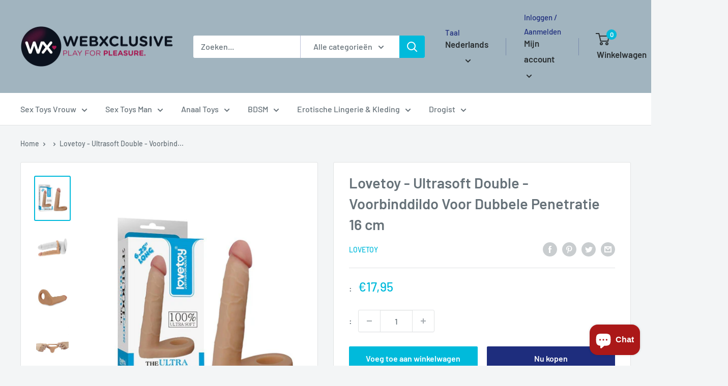

--- FILE ---
content_type: text/html; charset=utf-8
request_url: https://webxclusive.myshopify.com/products/voorbinddildo-ultrasoft-double-16-cm
body_size: 40170
content:
<!doctype html>

<html class="no-js" lang="nl">
  <head>
    <meta charset="utf-8">
    <meta name="viewport" content="width=device-width, initial-scale=1.0, height=device-height, minimum-scale=1.0, maximum-scale=1.0">
    <meta name="theme-color" content="#00badb"><title>Lovetoy - Ultrasoft Double - Voorbinddildo Voor Dubbele Penetratie 16 
</title><meta name="description" content="Slanke 16 cm/6,25 inch strap-on met elastische cockring voor dubbel penetratie spel. Zachte, flexibele banden stimuleren je erectie en vertragen de ejaculatie. Geaderde schacht met gedefinieerde eikel en realistische kop. Zachte, elastische ring zodat deze bij de meeste mannen zal passen. Perfect voor anale training en"><link rel="canonical" href="https://webxclusive.myshopify.com/products/voorbinddildo-ultrasoft-double-16-cm"><link rel="preload" as="style" href="//webxclusive.myshopify.com/cdn/shop/t/13/assets/theme.css?v=11014704264145128331649781492">
    <link rel="preload" as="script" href="//webxclusive.myshopify.com/cdn/shop/t/13/assets/theme.js?v=132219002375670937941649781493">
    <link rel="preconnect" href="https://cdn.shopify.com">
    <link rel="preconnect" href="https://fonts.shopifycdn.com">
    <link rel="dns-prefetch" href="https://productreviews.shopifycdn.com">
    <link rel="dns-prefetch" href="https://ajax.googleapis.com">
    <link rel="dns-prefetch" href="https://maps.googleapis.com">
    <link rel="dns-prefetch" href="https://maps.gstatic.com">

    <meta property="og:type" content="product">
  <meta property="og:title" content="Lovetoy - Ultrasoft Double - Voorbinddildo Voor Dubbele Penetratie  16 cm"><meta property="og:image" content="http://webxclusive.myshopify.com/cdn/shop/products/Lovetoy-Ultrasoft-Double-Voorbinddildo-Voor-Dubbele-Penetratie-16-cm_f43429e9-aa26-4930-85a8-d1b44be5c405.jpg?v=1710913142">
    <meta property="og:image:secure_url" content="https://webxclusive.myshopify.com/cdn/shop/products/Lovetoy-Ultrasoft-Double-Voorbinddildo-Voor-Dubbele-Penetratie-16-cm_f43429e9-aa26-4930-85a8-d1b44be5c405.jpg?v=1710913142">
    <meta property="og:image:width" content="800">
    <meta property="og:image:height" content="1016"><meta property="product:price:amount" content="17,95">
  <meta property="product:price:currency" content="EUR"><meta property="og:description" content="Slanke 16 cm/6,25 inch strap-on met elastische cockring voor dubbel penetratie spel. Zachte, flexibele banden stimuleren je erectie en vertragen de ejaculatie. Geaderde schacht met gedefinieerde eikel en realistische kop. Zachte, elastische ring zodat deze bij de meeste mannen zal passen. Perfect voor anale training en"><meta property="og:url" content="https://webxclusive.myshopify.com/products/voorbinddildo-ultrasoft-double-16-cm">
<meta property="og:site_name" content="WebXclusive.Com"><meta name="twitter:card" content="summary"><meta name="twitter:title" content="Lovetoy - Ultrasoft Double - Voorbinddildo Voor Dubbele Penetratie  16 cm">
  <meta name="twitter:description" content="
Slanke 16 cm/6,25 inch strap-on met elastische cockring voor dubbel penetratie spel.
Zachte, flexibele banden stimuleren je erectie en vertragen de ejaculatie.
Geaderde schacht met gedefinieerde eikel en realistische kop.
Zachte, elastische ring zodat deze bij de meeste mannen zal passen.
Perfect voor anale training en intermediaire gebruikers.

Maat: Ø 2.9 x 15.8 cm">
  <meta name="twitter:image" content="https://webxclusive.myshopify.com/cdn/shop/products/Lovetoy-Ultrasoft-Double-Voorbinddildo-Voor-Dubbele-Penetratie-16-cm_f43429e9-aa26-4930-85a8-d1b44be5c405_600x600_crop_center.jpg?v=1710913142">
    <link rel="preload" href="//webxclusive.myshopify.com/cdn/fonts/barlow/barlow_n6.329f582a81f63f125e63c20a5a80ae9477df68e1.woff2" as="font" type="font/woff2" crossorigin><link rel="preload" href="//webxclusive.myshopify.com/cdn/fonts/barlow/barlow_n5.a193a1990790eba0cc5cca569d23799830e90f07.woff2" as="font" type="font/woff2" crossorigin><style>
  @font-face {
  font-family: Barlow;
  font-weight: 600;
  font-style: normal;
  font-display: swap;
  src: url("//webxclusive.myshopify.com/cdn/fonts/barlow/barlow_n6.329f582a81f63f125e63c20a5a80ae9477df68e1.woff2") format("woff2"),
       url("//webxclusive.myshopify.com/cdn/fonts/barlow/barlow_n6.0163402e36247bcb8b02716880d0b39568412e9e.woff") format("woff");
}

  @font-face {
  font-family: Barlow;
  font-weight: 500;
  font-style: normal;
  font-display: swap;
  src: url("//webxclusive.myshopify.com/cdn/fonts/barlow/barlow_n5.a193a1990790eba0cc5cca569d23799830e90f07.woff2") format("woff2"),
       url("//webxclusive.myshopify.com/cdn/fonts/barlow/barlow_n5.ae31c82169b1dc0715609b8cc6a610b917808358.woff") format("woff");
}

@font-face {
  font-family: Barlow;
  font-weight: 600;
  font-style: normal;
  font-display: swap;
  src: url("//webxclusive.myshopify.com/cdn/fonts/barlow/barlow_n6.329f582a81f63f125e63c20a5a80ae9477df68e1.woff2") format("woff2"),
       url("//webxclusive.myshopify.com/cdn/fonts/barlow/barlow_n6.0163402e36247bcb8b02716880d0b39568412e9e.woff") format("woff");
}

@font-face {
  font-family: Barlow;
  font-weight: 600;
  font-style: italic;
  font-display: swap;
  src: url("//webxclusive.myshopify.com/cdn/fonts/barlow/barlow_i6.5a22bd20fb27bad4d7674cc6e666fb9c77d813bb.woff2") format("woff2"),
       url("//webxclusive.myshopify.com/cdn/fonts/barlow/barlow_i6.1c8787fcb59f3add01a87f21b38c7ef797e3b3a1.woff") format("woff");
}


  @font-face {
  font-family: Barlow;
  font-weight: 700;
  font-style: normal;
  font-display: swap;
  src: url("//webxclusive.myshopify.com/cdn/fonts/barlow/barlow_n7.691d1d11f150e857dcbc1c10ef03d825bc378d81.woff2") format("woff2"),
       url("//webxclusive.myshopify.com/cdn/fonts/barlow/barlow_n7.4fdbb1cb7da0e2c2f88492243ffa2b4f91924840.woff") format("woff");
}

  @font-face {
  font-family: Barlow;
  font-weight: 500;
  font-style: italic;
  font-display: swap;
  src: url("//webxclusive.myshopify.com/cdn/fonts/barlow/barlow_i5.714d58286997b65cd479af615cfa9bb0a117a573.woff2") format("woff2"),
       url("//webxclusive.myshopify.com/cdn/fonts/barlow/barlow_i5.0120f77e6447d3b5df4bbec8ad8c2d029d87fb21.woff") format("woff");
}

  @font-face {
  font-family: Barlow;
  font-weight: 700;
  font-style: italic;
  font-display: swap;
  src: url("//webxclusive.myshopify.com/cdn/fonts/barlow/barlow_i7.50e19d6cc2ba5146fa437a5a7443c76d5d730103.woff2") format("woff2"),
       url("//webxclusive.myshopify.com/cdn/fonts/barlow/barlow_i7.47e9f98f1b094d912e6fd631cc3fe93d9f40964f.woff") format("woff");
}


  :root {
    --default-text-font-size : 15px;
    --base-text-font-size    : 16px;
    --heading-font-family    : Barlow, sans-serif;
    --heading-font-weight    : 600;
    --heading-font-style     : normal;
    --text-font-family       : Barlow, sans-serif;
    --text-font-weight       : 500;
    --text-font-style        : normal;
    --text-font-bolder-weight: 600;
    --text-link-decoration   : underline;

    --text-color               : #677279;
    --text-color-rgb           : 103, 114, 121;
    --heading-color            : #677279;
    --border-color             : #e1e3e4;
    --border-color-rgb         : 225, 227, 228;
    --form-border-color        : #d4d6d8;
    --accent-color             : #00badb;
    --accent-color-rgb         : 0, 186, 219;
    --link-color               : #00badb;
    --link-color-hover         : #00798e;
    --background               : #f3f5f6;
    --secondary-background     : #ffffff;
    --secondary-background-rgb : 255, 255, 255;
    --accent-background        : rgba(0, 186, 219, 0.08);

    --input-background: #ffffff;

    --error-color       : #ff0000;
    --error-background  : rgba(255, 0, 0, 0.07);
    --success-color     : #00aa00;
    --success-background: rgba(0, 170, 0, 0.11);

    --primary-button-background      : #00badb;
    --primary-button-background-rgb  : 0, 186, 219;
    --primary-button-text-color      : #ffffff;
    --secondary-button-background    : #1e2d7d;
    --secondary-button-background-rgb: 30, 45, 125;
    --secondary-button-text-color    : #ffffff;

    --header-background      : #a1b4bf;
    --header-text-color      : #2a2f31;
    --header-light-text-color: #1e2d7d;
    --header-border-color    : rgba(30, 45, 125, 0.3);
    --header-accent-color    : #00badb;

    --footer-background-color:    #f3f5f6;
    --footer-heading-text-color:  #1e2d7d;
    --footer-body-text-color:     #677279;
    --footer-body-text-color-rgb: 103, 114, 121;
    --footer-accent-color:        #00badb;
    --footer-accent-color-rgb:    0, 186, 219;
    --footer-border:              1px solid var(--border-color);
    
    --flickity-arrow-color: #abb1b4;--product-on-sale-accent           : #ee0000;
    --product-on-sale-accent-rgb       : 238, 0, 0;
    --product-on-sale-color            : #ffffff;
    --product-in-stock-color           : #008a00;
    --product-low-stock-color          : #ee0000;
    --product-sold-out-color           : #8a9297;
    --product-custom-label-1-background: #008a00;
    --product-custom-label-1-color     : #ffffff;
    --product-custom-label-2-background: #00a500;
    --product-custom-label-2-color     : #ffffff;
    --product-review-star-color        : #ffbd00;

    --mobile-container-gutter : 20px;
    --desktop-container-gutter: 40px;

    /* Shopify related variables */
    --payment-terms-background-color: #f3f5f6;
  }
</style>

<script>
  // IE11 does not have support for CSS variables, so we have to polyfill them
  if (!(((window || {}).CSS || {}).supports && window.CSS.supports('(--a: 0)'))) {
    const script = document.createElement('script');
    script.type = 'text/javascript';
    script.src = 'https://cdn.jsdelivr.net/npm/css-vars-ponyfill@2';
    script.onload = function() {
      cssVars({});
    };

    document.getElementsByTagName('head')[0].appendChild(script);
  }
</script>


    <script>window.performance && window.performance.mark && window.performance.mark('shopify.content_for_header.start');</script><meta id="shopify-digital-wallet" name="shopify-digital-wallet" content="/59151909064/digital_wallets/dialog">
<meta name="shopify-checkout-api-token" content="00fc1e8b558a530605deecc5c4111c2e">
<meta id="in-context-paypal-metadata" data-shop-id="59151909064" data-venmo-supported="false" data-environment="production" data-locale="nl_NL" data-paypal-v4="true" data-currency="EUR">
<link rel="alternate" hreflang="x-default" href="http://webxclusive.com/products/voorbinddildo-ultrasoft-double-16-cm">
<link rel="alternate" hreflang="nl" href="http://webxclusive.com/products/voorbinddildo-ultrasoft-double-16-cm">
<link rel="alternate" hreflang="de" href="http://webxclusive.com/de/products/umschnalldildo-ultrasoft-double-16-cm">
<link rel="alternate" hreflang="es" href="http://webxclusive.com/es/products/consolador-correa-ultrasoft-double-16-cm">
<link rel="alternate" hreflang="fr" href="http://webxclusive.com/fr/products/strapon-gode-ultrasoft-double-16-cm">
<link rel="alternate" hreflang="en" href="http://webxclusive.com/en/products/strap-on-ultrasoft-double-16-cm">
<link rel="alternate" hreflang="nl-AC" href="https://webxclusive.myshopify.com/products/voorbinddildo-ultrasoft-double-16-cm">
<link rel="alternate" hreflang="de-AC" href="https://webxclusive.myshopify.com/de/products/umschnalldildo-ultrasoft-double-16-cm">
<link rel="alternate" hreflang="es-AC" href="https://webxclusive.myshopify.com/es/products/consolador-correa-ultrasoft-double-16-cm">
<link rel="alternate" hreflang="fr-AC" href="https://webxclusive.myshopify.com/fr/products/strapon-gode-ultrasoft-double-16-cm">
<link rel="alternate" hreflang="en-AC" href="https://webxclusive.myshopify.com/en/products/strap-on-ultrasoft-double-16-cm">
<link rel="alternate" hreflang="nl-AD" href="https://webxclusive.myshopify.com/products/voorbinddildo-ultrasoft-double-16-cm">
<link rel="alternate" hreflang="de-AD" href="https://webxclusive.myshopify.com/de/products/umschnalldildo-ultrasoft-double-16-cm">
<link rel="alternate" hreflang="es-AD" href="https://webxclusive.myshopify.com/es/products/consolador-correa-ultrasoft-double-16-cm">
<link rel="alternate" hreflang="fr-AD" href="https://webxclusive.myshopify.com/fr/products/strapon-gode-ultrasoft-double-16-cm">
<link rel="alternate" hreflang="en-AD" href="https://webxclusive.myshopify.com/en/products/strap-on-ultrasoft-double-16-cm">
<link rel="alternate" hreflang="nl-AE" href="https://webxclusive.myshopify.com/products/voorbinddildo-ultrasoft-double-16-cm">
<link rel="alternate" hreflang="de-AE" href="https://webxclusive.myshopify.com/de/products/umschnalldildo-ultrasoft-double-16-cm">
<link rel="alternate" hreflang="es-AE" href="https://webxclusive.myshopify.com/es/products/consolador-correa-ultrasoft-double-16-cm">
<link rel="alternate" hreflang="fr-AE" href="https://webxclusive.myshopify.com/fr/products/strapon-gode-ultrasoft-double-16-cm">
<link rel="alternate" hreflang="en-AE" href="https://webxclusive.myshopify.com/en/products/strap-on-ultrasoft-double-16-cm">
<link rel="alternate" hreflang="nl-AF" href="https://webxclusive.myshopify.com/products/voorbinddildo-ultrasoft-double-16-cm">
<link rel="alternate" hreflang="de-AF" href="https://webxclusive.myshopify.com/de/products/umschnalldildo-ultrasoft-double-16-cm">
<link rel="alternate" hreflang="es-AF" href="https://webxclusive.myshopify.com/es/products/consolador-correa-ultrasoft-double-16-cm">
<link rel="alternate" hreflang="fr-AF" href="https://webxclusive.myshopify.com/fr/products/strapon-gode-ultrasoft-double-16-cm">
<link rel="alternate" hreflang="en-AF" href="https://webxclusive.myshopify.com/en/products/strap-on-ultrasoft-double-16-cm">
<link rel="alternate" hreflang="nl-AG" href="https://webxclusive.myshopify.com/products/voorbinddildo-ultrasoft-double-16-cm">
<link rel="alternate" hreflang="de-AG" href="https://webxclusive.myshopify.com/de/products/umschnalldildo-ultrasoft-double-16-cm">
<link rel="alternate" hreflang="es-AG" href="https://webxclusive.myshopify.com/es/products/consolador-correa-ultrasoft-double-16-cm">
<link rel="alternate" hreflang="fr-AG" href="https://webxclusive.myshopify.com/fr/products/strapon-gode-ultrasoft-double-16-cm">
<link rel="alternate" hreflang="en-AG" href="https://webxclusive.myshopify.com/en/products/strap-on-ultrasoft-double-16-cm">
<link rel="alternate" hreflang="nl-AI" href="https://webxclusive.myshopify.com/products/voorbinddildo-ultrasoft-double-16-cm">
<link rel="alternate" hreflang="de-AI" href="https://webxclusive.myshopify.com/de/products/umschnalldildo-ultrasoft-double-16-cm">
<link rel="alternate" hreflang="es-AI" href="https://webxclusive.myshopify.com/es/products/consolador-correa-ultrasoft-double-16-cm">
<link rel="alternate" hreflang="fr-AI" href="https://webxclusive.myshopify.com/fr/products/strapon-gode-ultrasoft-double-16-cm">
<link rel="alternate" hreflang="en-AI" href="https://webxclusive.myshopify.com/en/products/strap-on-ultrasoft-double-16-cm">
<link rel="alternate" hreflang="nl-AL" href="https://webxclusive.myshopify.com/products/voorbinddildo-ultrasoft-double-16-cm">
<link rel="alternate" hreflang="de-AL" href="https://webxclusive.myshopify.com/de/products/umschnalldildo-ultrasoft-double-16-cm">
<link rel="alternate" hreflang="es-AL" href="https://webxclusive.myshopify.com/es/products/consolador-correa-ultrasoft-double-16-cm">
<link rel="alternate" hreflang="fr-AL" href="https://webxclusive.myshopify.com/fr/products/strapon-gode-ultrasoft-double-16-cm">
<link rel="alternate" hreflang="en-AL" href="https://webxclusive.myshopify.com/en/products/strap-on-ultrasoft-double-16-cm">
<link rel="alternate" hreflang="nl-AM" href="https://webxclusive.myshopify.com/products/voorbinddildo-ultrasoft-double-16-cm">
<link rel="alternate" hreflang="de-AM" href="https://webxclusive.myshopify.com/de/products/umschnalldildo-ultrasoft-double-16-cm">
<link rel="alternate" hreflang="es-AM" href="https://webxclusive.myshopify.com/es/products/consolador-correa-ultrasoft-double-16-cm">
<link rel="alternate" hreflang="fr-AM" href="https://webxclusive.myshopify.com/fr/products/strapon-gode-ultrasoft-double-16-cm">
<link rel="alternate" hreflang="en-AM" href="https://webxclusive.myshopify.com/en/products/strap-on-ultrasoft-double-16-cm">
<link rel="alternate" hreflang="nl-AO" href="https://webxclusive.myshopify.com/products/voorbinddildo-ultrasoft-double-16-cm">
<link rel="alternate" hreflang="de-AO" href="https://webxclusive.myshopify.com/de/products/umschnalldildo-ultrasoft-double-16-cm">
<link rel="alternate" hreflang="es-AO" href="https://webxclusive.myshopify.com/es/products/consolador-correa-ultrasoft-double-16-cm">
<link rel="alternate" hreflang="fr-AO" href="https://webxclusive.myshopify.com/fr/products/strapon-gode-ultrasoft-double-16-cm">
<link rel="alternate" hreflang="en-AO" href="https://webxclusive.myshopify.com/en/products/strap-on-ultrasoft-double-16-cm">
<link rel="alternate" hreflang="nl-AR" href="https://webxclusive.myshopify.com/products/voorbinddildo-ultrasoft-double-16-cm">
<link rel="alternate" hreflang="de-AR" href="https://webxclusive.myshopify.com/de/products/umschnalldildo-ultrasoft-double-16-cm">
<link rel="alternate" hreflang="es-AR" href="https://webxclusive.myshopify.com/es/products/consolador-correa-ultrasoft-double-16-cm">
<link rel="alternate" hreflang="fr-AR" href="https://webxclusive.myshopify.com/fr/products/strapon-gode-ultrasoft-double-16-cm">
<link rel="alternate" hreflang="en-AR" href="https://webxclusive.myshopify.com/en/products/strap-on-ultrasoft-double-16-cm">
<link rel="alternate" hreflang="nl-AT" href="https://webxclusive.myshopify.com/products/voorbinddildo-ultrasoft-double-16-cm">
<link rel="alternate" hreflang="de-AT" href="https://webxclusive.myshopify.com/de/products/umschnalldildo-ultrasoft-double-16-cm">
<link rel="alternate" hreflang="es-AT" href="https://webxclusive.myshopify.com/es/products/consolador-correa-ultrasoft-double-16-cm">
<link rel="alternate" hreflang="fr-AT" href="https://webxclusive.myshopify.com/fr/products/strapon-gode-ultrasoft-double-16-cm">
<link rel="alternate" hreflang="en-AT" href="https://webxclusive.myshopify.com/en/products/strap-on-ultrasoft-double-16-cm">
<link rel="alternate" hreflang="nl-AU" href="https://webxclusive.myshopify.com/products/voorbinddildo-ultrasoft-double-16-cm">
<link rel="alternate" hreflang="de-AU" href="https://webxclusive.myshopify.com/de/products/umschnalldildo-ultrasoft-double-16-cm">
<link rel="alternate" hreflang="es-AU" href="https://webxclusive.myshopify.com/es/products/consolador-correa-ultrasoft-double-16-cm">
<link rel="alternate" hreflang="fr-AU" href="https://webxclusive.myshopify.com/fr/products/strapon-gode-ultrasoft-double-16-cm">
<link rel="alternate" hreflang="en-AU" href="https://webxclusive.myshopify.com/en/products/strap-on-ultrasoft-double-16-cm">
<link rel="alternate" hreflang="nl-AW" href="https://webxclusive.myshopify.com/products/voorbinddildo-ultrasoft-double-16-cm">
<link rel="alternate" hreflang="de-AW" href="https://webxclusive.myshopify.com/de/products/umschnalldildo-ultrasoft-double-16-cm">
<link rel="alternate" hreflang="es-AW" href="https://webxclusive.myshopify.com/es/products/consolador-correa-ultrasoft-double-16-cm">
<link rel="alternate" hreflang="fr-AW" href="https://webxclusive.myshopify.com/fr/products/strapon-gode-ultrasoft-double-16-cm">
<link rel="alternate" hreflang="en-AW" href="https://webxclusive.myshopify.com/en/products/strap-on-ultrasoft-double-16-cm">
<link rel="alternate" hreflang="nl-AX" href="https://webxclusive.myshopify.com/products/voorbinddildo-ultrasoft-double-16-cm">
<link rel="alternate" hreflang="de-AX" href="https://webxclusive.myshopify.com/de/products/umschnalldildo-ultrasoft-double-16-cm">
<link rel="alternate" hreflang="es-AX" href="https://webxclusive.myshopify.com/es/products/consolador-correa-ultrasoft-double-16-cm">
<link rel="alternate" hreflang="fr-AX" href="https://webxclusive.myshopify.com/fr/products/strapon-gode-ultrasoft-double-16-cm">
<link rel="alternate" hreflang="en-AX" href="https://webxclusive.myshopify.com/en/products/strap-on-ultrasoft-double-16-cm">
<link rel="alternate" hreflang="nl-AZ" href="https://webxclusive.myshopify.com/products/voorbinddildo-ultrasoft-double-16-cm">
<link rel="alternate" hreflang="de-AZ" href="https://webxclusive.myshopify.com/de/products/umschnalldildo-ultrasoft-double-16-cm">
<link rel="alternate" hreflang="es-AZ" href="https://webxclusive.myshopify.com/es/products/consolador-correa-ultrasoft-double-16-cm">
<link rel="alternate" hreflang="fr-AZ" href="https://webxclusive.myshopify.com/fr/products/strapon-gode-ultrasoft-double-16-cm">
<link rel="alternate" hreflang="en-AZ" href="https://webxclusive.myshopify.com/en/products/strap-on-ultrasoft-double-16-cm">
<link rel="alternate" hreflang="nl-BA" href="https://webxclusive.myshopify.com/products/voorbinddildo-ultrasoft-double-16-cm">
<link rel="alternate" hreflang="de-BA" href="https://webxclusive.myshopify.com/de/products/umschnalldildo-ultrasoft-double-16-cm">
<link rel="alternate" hreflang="es-BA" href="https://webxclusive.myshopify.com/es/products/consolador-correa-ultrasoft-double-16-cm">
<link rel="alternate" hreflang="fr-BA" href="https://webxclusive.myshopify.com/fr/products/strapon-gode-ultrasoft-double-16-cm">
<link rel="alternate" hreflang="en-BA" href="https://webxclusive.myshopify.com/en/products/strap-on-ultrasoft-double-16-cm">
<link rel="alternate" hreflang="nl-BB" href="https://webxclusive.myshopify.com/products/voorbinddildo-ultrasoft-double-16-cm">
<link rel="alternate" hreflang="de-BB" href="https://webxclusive.myshopify.com/de/products/umschnalldildo-ultrasoft-double-16-cm">
<link rel="alternate" hreflang="es-BB" href="https://webxclusive.myshopify.com/es/products/consolador-correa-ultrasoft-double-16-cm">
<link rel="alternate" hreflang="fr-BB" href="https://webxclusive.myshopify.com/fr/products/strapon-gode-ultrasoft-double-16-cm">
<link rel="alternate" hreflang="en-BB" href="https://webxclusive.myshopify.com/en/products/strap-on-ultrasoft-double-16-cm">
<link rel="alternate" hreflang="nl-BD" href="https://webxclusive.myshopify.com/products/voorbinddildo-ultrasoft-double-16-cm">
<link rel="alternate" hreflang="de-BD" href="https://webxclusive.myshopify.com/de/products/umschnalldildo-ultrasoft-double-16-cm">
<link rel="alternate" hreflang="es-BD" href="https://webxclusive.myshopify.com/es/products/consolador-correa-ultrasoft-double-16-cm">
<link rel="alternate" hreflang="fr-BD" href="https://webxclusive.myshopify.com/fr/products/strapon-gode-ultrasoft-double-16-cm">
<link rel="alternate" hreflang="en-BD" href="https://webxclusive.myshopify.com/en/products/strap-on-ultrasoft-double-16-cm">
<link rel="alternate" hreflang="nl-BE" href="https://webxclusive.myshopify.com/products/voorbinddildo-ultrasoft-double-16-cm">
<link rel="alternate" hreflang="de-BE" href="https://webxclusive.myshopify.com/de/products/umschnalldildo-ultrasoft-double-16-cm">
<link rel="alternate" hreflang="es-BE" href="https://webxclusive.myshopify.com/es/products/consolador-correa-ultrasoft-double-16-cm">
<link rel="alternate" hreflang="fr-BE" href="https://webxclusive.myshopify.com/fr/products/strapon-gode-ultrasoft-double-16-cm">
<link rel="alternate" hreflang="en-BE" href="https://webxclusive.myshopify.com/en/products/strap-on-ultrasoft-double-16-cm">
<link rel="alternate" hreflang="nl-BF" href="https://webxclusive.myshopify.com/products/voorbinddildo-ultrasoft-double-16-cm">
<link rel="alternate" hreflang="de-BF" href="https://webxclusive.myshopify.com/de/products/umschnalldildo-ultrasoft-double-16-cm">
<link rel="alternate" hreflang="es-BF" href="https://webxclusive.myshopify.com/es/products/consolador-correa-ultrasoft-double-16-cm">
<link rel="alternate" hreflang="fr-BF" href="https://webxclusive.myshopify.com/fr/products/strapon-gode-ultrasoft-double-16-cm">
<link rel="alternate" hreflang="en-BF" href="https://webxclusive.myshopify.com/en/products/strap-on-ultrasoft-double-16-cm">
<link rel="alternate" hreflang="nl-BG" href="https://webxclusive.myshopify.com/products/voorbinddildo-ultrasoft-double-16-cm">
<link rel="alternate" hreflang="de-BG" href="https://webxclusive.myshopify.com/de/products/umschnalldildo-ultrasoft-double-16-cm">
<link rel="alternate" hreflang="es-BG" href="https://webxclusive.myshopify.com/es/products/consolador-correa-ultrasoft-double-16-cm">
<link rel="alternate" hreflang="fr-BG" href="https://webxclusive.myshopify.com/fr/products/strapon-gode-ultrasoft-double-16-cm">
<link rel="alternate" hreflang="en-BG" href="https://webxclusive.myshopify.com/en/products/strap-on-ultrasoft-double-16-cm">
<link rel="alternate" hreflang="nl-BH" href="https://webxclusive.myshopify.com/products/voorbinddildo-ultrasoft-double-16-cm">
<link rel="alternate" hreflang="de-BH" href="https://webxclusive.myshopify.com/de/products/umschnalldildo-ultrasoft-double-16-cm">
<link rel="alternate" hreflang="es-BH" href="https://webxclusive.myshopify.com/es/products/consolador-correa-ultrasoft-double-16-cm">
<link rel="alternate" hreflang="fr-BH" href="https://webxclusive.myshopify.com/fr/products/strapon-gode-ultrasoft-double-16-cm">
<link rel="alternate" hreflang="en-BH" href="https://webxclusive.myshopify.com/en/products/strap-on-ultrasoft-double-16-cm">
<link rel="alternate" hreflang="nl-BI" href="https://webxclusive.myshopify.com/products/voorbinddildo-ultrasoft-double-16-cm">
<link rel="alternate" hreflang="de-BI" href="https://webxclusive.myshopify.com/de/products/umschnalldildo-ultrasoft-double-16-cm">
<link rel="alternate" hreflang="es-BI" href="https://webxclusive.myshopify.com/es/products/consolador-correa-ultrasoft-double-16-cm">
<link rel="alternate" hreflang="fr-BI" href="https://webxclusive.myshopify.com/fr/products/strapon-gode-ultrasoft-double-16-cm">
<link rel="alternate" hreflang="en-BI" href="https://webxclusive.myshopify.com/en/products/strap-on-ultrasoft-double-16-cm">
<link rel="alternate" hreflang="nl-BJ" href="https://webxclusive.myshopify.com/products/voorbinddildo-ultrasoft-double-16-cm">
<link rel="alternate" hreflang="de-BJ" href="https://webxclusive.myshopify.com/de/products/umschnalldildo-ultrasoft-double-16-cm">
<link rel="alternate" hreflang="es-BJ" href="https://webxclusive.myshopify.com/es/products/consolador-correa-ultrasoft-double-16-cm">
<link rel="alternate" hreflang="fr-BJ" href="https://webxclusive.myshopify.com/fr/products/strapon-gode-ultrasoft-double-16-cm">
<link rel="alternate" hreflang="en-BJ" href="https://webxclusive.myshopify.com/en/products/strap-on-ultrasoft-double-16-cm">
<link rel="alternate" hreflang="nl-BL" href="https://webxclusive.myshopify.com/products/voorbinddildo-ultrasoft-double-16-cm">
<link rel="alternate" hreflang="de-BL" href="https://webxclusive.myshopify.com/de/products/umschnalldildo-ultrasoft-double-16-cm">
<link rel="alternate" hreflang="es-BL" href="https://webxclusive.myshopify.com/es/products/consolador-correa-ultrasoft-double-16-cm">
<link rel="alternate" hreflang="fr-BL" href="https://webxclusive.myshopify.com/fr/products/strapon-gode-ultrasoft-double-16-cm">
<link rel="alternate" hreflang="en-BL" href="https://webxclusive.myshopify.com/en/products/strap-on-ultrasoft-double-16-cm">
<link rel="alternate" hreflang="nl-BM" href="https://webxclusive.myshopify.com/products/voorbinddildo-ultrasoft-double-16-cm">
<link rel="alternate" hreflang="de-BM" href="https://webxclusive.myshopify.com/de/products/umschnalldildo-ultrasoft-double-16-cm">
<link rel="alternate" hreflang="es-BM" href="https://webxclusive.myshopify.com/es/products/consolador-correa-ultrasoft-double-16-cm">
<link rel="alternate" hreflang="fr-BM" href="https://webxclusive.myshopify.com/fr/products/strapon-gode-ultrasoft-double-16-cm">
<link rel="alternate" hreflang="en-BM" href="https://webxclusive.myshopify.com/en/products/strap-on-ultrasoft-double-16-cm">
<link rel="alternate" hreflang="nl-BN" href="https://webxclusive.myshopify.com/products/voorbinddildo-ultrasoft-double-16-cm">
<link rel="alternate" hreflang="de-BN" href="https://webxclusive.myshopify.com/de/products/umschnalldildo-ultrasoft-double-16-cm">
<link rel="alternate" hreflang="es-BN" href="https://webxclusive.myshopify.com/es/products/consolador-correa-ultrasoft-double-16-cm">
<link rel="alternate" hreflang="fr-BN" href="https://webxclusive.myshopify.com/fr/products/strapon-gode-ultrasoft-double-16-cm">
<link rel="alternate" hreflang="en-BN" href="https://webxclusive.myshopify.com/en/products/strap-on-ultrasoft-double-16-cm">
<link rel="alternate" hreflang="nl-BO" href="https://webxclusive.myshopify.com/products/voorbinddildo-ultrasoft-double-16-cm">
<link rel="alternate" hreflang="de-BO" href="https://webxclusive.myshopify.com/de/products/umschnalldildo-ultrasoft-double-16-cm">
<link rel="alternate" hreflang="es-BO" href="https://webxclusive.myshopify.com/es/products/consolador-correa-ultrasoft-double-16-cm">
<link rel="alternate" hreflang="fr-BO" href="https://webxclusive.myshopify.com/fr/products/strapon-gode-ultrasoft-double-16-cm">
<link rel="alternate" hreflang="en-BO" href="https://webxclusive.myshopify.com/en/products/strap-on-ultrasoft-double-16-cm">
<link rel="alternate" hreflang="nl-BQ" href="https://webxclusive.myshopify.com/products/voorbinddildo-ultrasoft-double-16-cm">
<link rel="alternate" hreflang="de-BQ" href="https://webxclusive.myshopify.com/de/products/umschnalldildo-ultrasoft-double-16-cm">
<link rel="alternate" hreflang="es-BQ" href="https://webxclusive.myshopify.com/es/products/consolador-correa-ultrasoft-double-16-cm">
<link rel="alternate" hreflang="fr-BQ" href="https://webxclusive.myshopify.com/fr/products/strapon-gode-ultrasoft-double-16-cm">
<link rel="alternate" hreflang="en-BQ" href="https://webxclusive.myshopify.com/en/products/strap-on-ultrasoft-double-16-cm">
<link rel="alternate" hreflang="nl-BR" href="https://webxclusive.myshopify.com/products/voorbinddildo-ultrasoft-double-16-cm">
<link rel="alternate" hreflang="de-BR" href="https://webxclusive.myshopify.com/de/products/umschnalldildo-ultrasoft-double-16-cm">
<link rel="alternate" hreflang="es-BR" href="https://webxclusive.myshopify.com/es/products/consolador-correa-ultrasoft-double-16-cm">
<link rel="alternate" hreflang="fr-BR" href="https://webxclusive.myshopify.com/fr/products/strapon-gode-ultrasoft-double-16-cm">
<link rel="alternate" hreflang="en-BR" href="https://webxclusive.myshopify.com/en/products/strap-on-ultrasoft-double-16-cm">
<link rel="alternate" hreflang="nl-BS" href="https://webxclusive.myshopify.com/products/voorbinddildo-ultrasoft-double-16-cm">
<link rel="alternate" hreflang="de-BS" href="https://webxclusive.myshopify.com/de/products/umschnalldildo-ultrasoft-double-16-cm">
<link rel="alternate" hreflang="es-BS" href="https://webxclusive.myshopify.com/es/products/consolador-correa-ultrasoft-double-16-cm">
<link rel="alternate" hreflang="fr-BS" href="https://webxclusive.myshopify.com/fr/products/strapon-gode-ultrasoft-double-16-cm">
<link rel="alternate" hreflang="en-BS" href="https://webxclusive.myshopify.com/en/products/strap-on-ultrasoft-double-16-cm">
<link rel="alternate" hreflang="nl-BT" href="https://webxclusive.myshopify.com/products/voorbinddildo-ultrasoft-double-16-cm">
<link rel="alternate" hreflang="de-BT" href="https://webxclusive.myshopify.com/de/products/umschnalldildo-ultrasoft-double-16-cm">
<link rel="alternate" hreflang="es-BT" href="https://webxclusive.myshopify.com/es/products/consolador-correa-ultrasoft-double-16-cm">
<link rel="alternate" hreflang="fr-BT" href="https://webxclusive.myshopify.com/fr/products/strapon-gode-ultrasoft-double-16-cm">
<link rel="alternate" hreflang="en-BT" href="https://webxclusive.myshopify.com/en/products/strap-on-ultrasoft-double-16-cm">
<link rel="alternate" hreflang="nl-BW" href="https://webxclusive.myshopify.com/products/voorbinddildo-ultrasoft-double-16-cm">
<link rel="alternate" hreflang="de-BW" href="https://webxclusive.myshopify.com/de/products/umschnalldildo-ultrasoft-double-16-cm">
<link rel="alternate" hreflang="es-BW" href="https://webxclusive.myshopify.com/es/products/consolador-correa-ultrasoft-double-16-cm">
<link rel="alternate" hreflang="fr-BW" href="https://webxclusive.myshopify.com/fr/products/strapon-gode-ultrasoft-double-16-cm">
<link rel="alternate" hreflang="en-BW" href="https://webxclusive.myshopify.com/en/products/strap-on-ultrasoft-double-16-cm">
<link rel="alternate" hreflang="nl-BY" href="https://webxclusive.myshopify.com/products/voorbinddildo-ultrasoft-double-16-cm">
<link rel="alternate" hreflang="de-BY" href="https://webxclusive.myshopify.com/de/products/umschnalldildo-ultrasoft-double-16-cm">
<link rel="alternate" hreflang="es-BY" href="https://webxclusive.myshopify.com/es/products/consolador-correa-ultrasoft-double-16-cm">
<link rel="alternate" hreflang="fr-BY" href="https://webxclusive.myshopify.com/fr/products/strapon-gode-ultrasoft-double-16-cm">
<link rel="alternate" hreflang="en-BY" href="https://webxclusive.myshopify.com/en/products/strap-on-ultrasoft-double-16-cm">
<link rel="alternate" hreflang="nl-BZ" href="https://webxclusive.myshopify.com/products/voorbinddildo-ultrasoft-double-16-cm">
<link rel="alternate" hreflang="de-BZ" href="https://webxclusive.myshopify.com/de/products/umschnalldildo-ultrasoft-double-16-cm">
<link rel="alternate" hreflang="es-BZ" href="https://webxclusive.myshopify.com/es/products/consolador-correa-ultrasoft-double-16-cm">
<link rel="alternate" hreflang="fr-BZ" href="https://webxclusive.myshopify.com/fr/products/strapon-gode-ultrasoft-double-16-cm">
<link rel="alternate" hreflang="en-BZ" href="https://webxclusive.myshopify.com/en/products/strap-on-ultrasoft-double-16-cm">
<link rel="alternate" hreflang="nl-CA" href="https://webxclusive.myshopify.com/products/voorbinddildo-ultrasoft-double-16-cm">
<link rel="alternate" hreflang="de-CA" href="https://webxclusive.myshopify.com/de/products/umschnalldildo-ultrasoft-double-16-cm">
<link rel="alternate" hreflang="es-CA" href="https://webxclusive.myshopify.com/es/products/consolador-correa-ultrasoft-double-16-cm">
<link rel="alternate" hreflang="fr-CA" href="https://webxclusive.myshopify.com/fr/products/strapon-gode-ultrasoft-double-16-cm">
<link rel="alternate" hreflang="en-CA" href="https://webxclusive.myshopify.com/en/products/strap-on-ultrasoft-double-16-cm">
<link rel="alternate" hreflang="nl-CC" href="https://webxclusive.myshopify.com/products/voorbinddildo-ultrasoft-double-16-cm">
<link rel="alternate" hreflang="de-CC" href="https://webxclusive.myshopify.com/de/products/umschnalldildo-ultrasoft-double-16-cm">
<link rel="alternate" hreflang="es-CC" href="https://webxclusive.myshopify.com/es/products/consolador-correa-ultrasoft-double-16-cm">
<link rel="alternate" hreflang="fr-CC" href="https://webxclusive.myshopify.com/fr/products/strapon-gode-ultrasoft-double-16-cm">
<link rel="alternate" hreflang="en-CC" href="https://webxclusive.myshopify.com/en/products/strap-on-ultrasoft-double-16-cm">
<link rel="alternate" hreflang="nl-CD" href="https://webxclusive.myshopify.com/products/voorbinddildo-ultrasoft-double-16-cm">
<link rel="alternate" hreflang="de-CD" href="https://webxclusive.myshopify.com/de/products/umschnalldildo-ultrasoft-double-16-cm">
<link rel="alternate" hreflang="es-CD" href="https://webxclusive.myshopify.com/es/products/consolador-correa-ultrasoft-double-16-cm">
<link rel="alternate" hreflang="fr-CD" href="https://webxclusive.myshopify.com/fr/products/strapon-gode-ultrasoft-double-16-cm">
<link rel="alternate" hreflang="en-CD" href="https://webxclusive.myshopify.com/en/products/strap-on-ultrasoft-double-16-cm">
<link rel="alternate" hreflang="nl-CF" href="https://webxclusive.myshopify.com/products/voorbinddildo-ultrasoft-double-16-cm">
<link rel="alternate" hreflang="de-CF" href="https://webxclusive.myshopify.com/de/products/umschnalldildo-ultrasoft-double-16-cm">
<link rel="alternate" hreflang="es-CF" href="https://webxclusive.myshopify.com/es/products/consolador-correa-ultrasoft-double-16-cm">
<link rel="alternate" hreflang="fr-CF" href="https://webxclusive.myshopify.com/fr/products/strapon-gode-ultrasoft-double-16-cm">
<link rel="alternate" hreflang="en-CF" href="https://webxclusive.myshopify.com/en/products/strap-on-ultrasoft-double-16-cm">
<link rel="alternate" hreflang="nl-CG" href="https://webxclusive.myshopify.com/products/voorbinddildo-ultrasoft-double-16-cm">
<link rel="alternate" hreflang="de-CG" href="https://webxclusive.myshopify.com/de/products/umschnalldildo-ultrasoft-double-16-cm">
<link rel="alternate" hreflang="es-CG" href="https://webxclusive.myshopify.com/es/products/consolador-correa-ultrasoft-double-16-cm">
<link rel="alternate" hreflang="fr-CG" href="https://webxclusive.myshopify.com/fr/products/strapon-gode-ultrasoft-double-16-cm">
<link rel="alternate" hreflang="en-CG" href="https://webxclusive.myshopify.com/en/products/strap-on-ultrasoft-double-16-cm">
<link rel="alternate" hreflang="nl-CH" href="https://webxclusive.myshopify.com/products/voorbinddildo-ultrasoft-double-16-cm">
<link rel="alternate" hreflang="de-CH" href="https://webxclusive.myshopify.com/de/products/umschnalldildo-ultrasoft-double-16-cm">
<link rel="alternate" hreflang="es-CH" href="https://webxclusive.myshopify.com/es/products/consolador-correa-ultrasoft-double-16-cm">
<link rel="alternate" hreflang="fr-CH" href="https://webxclusive.myshopify.com/fr/products/strapon-gode-ultrasoft-double-16-cm">
<link rel="alternate" hreflang="en-CH" href="https://webxclusive.myshopify.com/en/products/strap-on-ultrasoft-double-16-cm">
<link rel="alternate" hreflang="nl-CI" href="https://webxclusive.myshopify.com/products/voorbinddildo-ultrasoft-double-16-cm">
<link rel="alternate" hreflang="de-CI" href="https://webxclusive.myshopify.com/de/products/umschnalldildo-ultrasoft-double-16-cm">
<link rel="alternate" hreflang="es-CI" href="https://webxclusive.myshopify.com/es/products/consolador-correa-ultrasoft-double-16-cm">
<link rel="alternate" hreflang="fr-CI" href="https://webxclusive.myshopify.com/fr/products/strapon-gode-ultrasoft-double-16-cm">
<link rel="alternate" hreflang="en-CI" href="https://webxclusive.myshopify.com/en/products/strap-on-ultrasoft-double-16-cm">
<link rel="alternate" hreflang="nl-CK" href="https://webxclusive.myshopify.com/products/voorbinddildo-ultrasoft-double-16-cm">
<link rel="alternate" hreflang="de-CK" href="https://webxclusive.myshopify.com/de/products/umschnalldildo-ultrasoft-double-16-cm">
<link rel="alternate" hreflang="es-CK" href="https://webxclusive.myshopify.com/es/products/consolador-correa-ultrasoft-double-16-cm">
<link rel="alternate" hreflang="fr-CK" href="https://webxclusive.myshopify.com/fr/products/strapon-gode-ultrasoft-double-16-cm">
<link rel="alternate" hreflang="en-CK" href="https://webxclusive.myshopify.com/en/products/strap-on-ultrasoft-double-16-cm">
<link rel="alternate" hreflang="nl-CL" href="https://webxclusive.myshopify.com/products/voorbinddildo-ultrasoft-double-16-cm">
<link rel="alternate" hreflang="de-CL" href="https://webxclusive.myshopify.com/de/products/umschnalldildo-ultrasoft-double-16-cm">
<link rel="alternate" hreflang="es-CL" href="https://webxclusive.myshopify.com/es/products/consolador-correa-ultrasoft-double-16-cm">
<link rel="alternate" hreflang="fr-CL" href="https://webxclusive.myshopify.com/fr/products/strapon-gode-ultrasoft-double-16-cm">
<link rel="alternate" hreflang="en-CL" href="https://webxclusive.myshopify.com/en/products/strap-on-ultrasoft-double-16-cm">
<link rel="alternate" hreflang="nl-CM" href="https://webxclusive.myshopify.com/products/voorbinddildo-ultrasoft-double-16-cm">
<link rel="alternate" hreflang="de-CM" href="https://webxclusive.myshopify.com/de/products/umschnalldildo-ultrasoft-double-16-cm">
<link rel="alternate" hreflang="es-CM" href="https://webxclusive.myshopify.com/es/products/consolador-correa-ultrasoft-double-16-cm">
<link rel="alternate" hreflang="fr-CM" href="https://webxclusive.myshopify.com/fr/products/strapon-gode-ultrasoft-double-16-cm">
<link rel="alternate" hreflang="en-CM" href="https://webxclusive.myshopify.com/en/products/strap-on-ultrasoft-double-16-cm">
<link rel="alternate" hreflang="nl-CN" href="https://webxclusive.myshopify.com/products/voorbinddildo-ultrasoft-double-16-cm">
<link rel="alternate" hreflang="de-CN" href="https://webxclusive.myshopify.com/de/products/umschnalldildo-ultrasoft-double-16-cm">
<link rel="alternate" hreflang="es-CN" href="https://webxclusive.myshopify.com/es/products/consolador-correa-ultrasoft-double-16-cm">
<link rel="alternate" hreflang="fr-CN" href="https://webxclusive.myshopify.com/fr/products/strapon-gode-ultrasoft-double-16-cm">
<link rel="alternate" hreflang="en-CN" href="https://webxclusive.myshopify.com/en/products/strap-on-ultrasoft-double-16-cm">
<link rel="alternate" hreflang="nl-CO" href="https://webxclusive.myshopify.com/products/voorbinddildo-ultrasoft-double-16-cm">
<link rel="alternate" hreflang="de-CO" href="https://webxclusive.myshopify.com/de/products/umschnalldildo-ultrasoft-double-16-cm">
<link rel="alternate" hreflang="es-CO" href="https://webxclusive.myshopify.com/es/products/consolador-correa-ultrasoft-double-16-cm">
<link rel="alternate" hreflang="fr-CO" href="https://webxclusive.myshopify.com/fr/products/strapon-gode-ultrasoft-double-16-cm">
<link rel="alternate" hreflang="en-CO" href="https://webxclusive.myshopify.com/en/products/strap-on-ultrasoft-double-16-cm">
<link rel="alternate" hreflang="nl-CR" href="https://webxclusive.myshopify.com/products/voorbinddildo-ultrasoft-double-16-cm">
<link rel="alternate" hreflang="de-CR" href="https://webxclusive.myshopify.com/de/products/umschnalldildo-ultrasoft-double-16-cm">
<link rel="alternate" hreflang="es-CR" href="https://webxclusive.myshopify.com/es/products/consolador-correa-ultrasoft-double-16-cm">
<link rel="alternate" hreflang="fr-CR" href="https://webxclusive.myshopify.com/fr/products/strapon-gode-ultrasoft-double-16-cm">
<link rel="alternate" hreflang="en-CR" href="https://webxclusive.myshopify.com/en/products/strap-on-ultrasoft-double-16-cm">
<link rel="alternate" hreflang="nl-CV" href="https://webxclusive.myshopify.com/products/voorbinddildo-ultrasoft-double-16-cm">
<link rel="alternate" hreflang="de-CV" href="https://webxclusive.myshopify.com/de/products/umschnalldildo-ultrasoft-double-16-cm">
<link rel="alternate" hreflang="es-CV" href="https://webxclusive.myshopify.com/es/products/consolador-correa-ultrasoft-double-16-cm">
<link rel="alternate" hreflang="fr-CV" href="https://webxclusive.myshopify.com/fr/products/strapon-gode-ultrasoft-double-16-cm">
<link rel="alternate" hreflang="en-CV" href="https://webxclusive.myshopify.com/en/products/strap-on-ultrasoft-double-16-cm">
<link rel="alternate" hreflang="nl-CW" href="https://webxclusive.myshopify.com/products/voorbinddildo-ultrasoft-double-16-cm">
<link rel="alternate" hreflang="de-CW" href="https://webxclusive.myshopify.com/de/products/umschnalldildo-ultrasoft-double-16-cm">
<link rel="alternate" hreflang="es-CW" href="https://webxclusive.myshopify.com/es/products/consolador-correa-ultrasoft-double-16-cm">
<link rel="alternate" hreflang="fr-CW" href="https://webxclusive.myshopify.com/fr/products/strapon-gode-ultrasoft-double-16-cm">
<link rel="alternate" hreflang="en-CW" href="https://webxclusive.myshopify.com/en/products/strap-on-ultrasoft-double-16-cm">
<link rel="alternate" hreflang="nl-CX" href="https://webxclusive.myshopify.com/products/voorbinddildo-ultrasoft-double-16-cm">
<link rel="alternate" hreflang="de-CX" href="https://webxclusive.myshopify.com/de/products/umschnalldildo-ultrasoft-double-16-cm">
<link rel="alternate" hreflang="es-CX" href="https://webxclusive.myshopify.com/es/products/consolador-correa-ultrasoft-double-16-cm">
<link rel="alternate" hreflang="fr-CX" href="https://webxclusive.myshopify.com/fr/products/strapon-gode-ultrasoft-double-16-cm">
<link rel="alternate" hreflang="en-CX" href="https://webxclusive.myshopify.com/en/products/strap-on-ultrasoft-double-16-cm">
<link rel="alternate" hreflang="nl-CY" href="https://webxclusive.myshopify.com/products/voorbinddildo-ultrasoft-double-16-cm">
<link rel="alternate" hreflang="de-CY" href="https://webxclusive.myshopify.com/de/products/umschnalldildo-ultrasoft-double-16-cm">
<link rel="alternate" hreflang="es-CY" href="https://webxclusive.myshopify.com/es/products/consolador-correa-ultrasoft-double-16-cm">
<link rel="alternate" hreflang="fr-CY" href="https://webxclusive.myshopify.com/fr/products/strapon-gode-ultrasoft-double-16-cm">
<link rel="alternate" hreflang="en-CY" href="https://webxclusive.myshopify.com/en/products/strap-on-ultrasoft-double-16-cm">
<link rel="alternate" hreflang="nl-CZ" href="https://webxclusive.myshopify.com/products/voorbinddildo-ultrasoft-double-16-cm">
<link rel="alternate" hreflang="de-CZ" href="https://webxclusive.myshopify.com/de/products/umschnalldildo-ultrasoft-double-16-cm">
<link rel="alternate" hreflang="es-CZ" href="https://webxclusive.myshopify.com/es/products/consolador-correa-ultrasoft-double-16-cm">
<link rel="alternate" hreflang="fr-CZ" href="https://webxclusive.myshopify.com/fr/products/strapon-gode-ultrasoft-double-16-cm">
<link rel="alternate" hreflang="en-CZ" href="https://webxclusive.myshopify.com/en/products/strap-on-ultrasoft-double-16-cm">
<link rel="alternate" hreflang="nl-DE" href="https://webxclusive.myshopify.com/products/voorbinddildo-ultrasoft-double-16-cm">
<link rel="alternate" hreflang="de-DE" href="https://webxclusive.myshopify.com/de/products/umschnalldildo-ultrasoft-double-16-cm">
<link rel="alternate" hreflang="es-DE" href="https://webxclusive.myshopify.com/es/products/consolador-correa-ultrasoft-double-16-cm">
<link rel="alternate" hreflang="fr-DE" href="https://webxclusive.myshopify.com/fr/products/strapon-gode-ultrasoft-double-16-cm">
<link rel="alternate" hreflang="en-DE" href="https://webxclusive.myshopify.com/en/products/strap-on-ultrasoft-double-16-cm">
<link rel="alternate" hreflang="nl-DJ" href="https://webxclusive.myshopify.com/products/voorbinddildo-ultrasoft-double-16-cm">
<link rel="alternate" hreflang="de-DJ" href="https://webxclusive.myshopify.com/de/products/umschnalldildo-ultrasoft-double-16-cm">
<link rel="alternate" hreflang="es-DJ" href="https://webxclusive.myshopify.com/es/products/consolador-correa-ultrasoft-double-16-cm">
<link rel="alternate" hreflang="fr-DJ" href="https://webxclusive.myshopify.com/fr/products/strapon-gode-ultrasoft-double-16-cm">
<link rel="alternate" hreflang="en-DJ" href="https://webxclusive.myshopify.com/en/products/strap-on-ultrasoft-double-16-cm">
<link rel="alternate" hreflang="nl-DK" href="https://webxclusive.myshopify.com/products/voorbinddildo-ultrasoft-double-16-cm">
<link rel="alternate" hreflang="de-DK" href="https://webxclusive.myshopify.com/de/products/umschnalldildo-ultrasoft-double-16-cm">
<link rel="alternate" hreflang="es-DK" href="https://webxclusive.myshopify.com/es/products/consolador-correa-ultrasoft-double-16-cm">
<link rel="alternate" hreflang="fr-DK" href="https://webxclusive.myshopify.com/fr/products/strapon-gode-ultrasoft-double-16-cm">
<link rel="alternate" hreflang="en-DK" href="https://webxclusive.myshopify.com/en/products/strap-on-ultrasoft-double-16-cm">
<link rel="alternate" hreflang="nl-DM" href="https://webxclusive.myshopify.com/products/voorbinddildo-ultrasoft-double-16-cm">
<link rel="alternate" hreflang="de-DM" href="https://webxclusive.myshopify.com/de/products/umschnalldildo-ultrasoft-double-16-cm">
<link rel="alternate" hreflang="es-DM" href="https://webxclusive.myshopify.com/es/products/consolador-correa-ultrasoft-double-16-cm">
<link rel="alternate" hreflang="fr-DM" href="https://webxclusive.myshopify.com/fr/products/strapon-gode-ultrasoft-double-16-cm">
<link rel="alternate" hreflang="en-DM" href="https://webxclusive.myshopify.com/en/products/strap-on-ultrasoft-double-16-cm">
<link rel="alternate" hreflang="nl-DO" href="https://webxclusive.myshopify.com/products/voorbinddildo-ultrasoft-double-16-cm">
<link rel="alternate" hreflang="de-DO" href="https://webxclusive.myshopify.com/de/products/umschnalldildo-ultrasoft-double-16-cm">
<link rel="alternate" hreflang="es-DO" href="https://webxclusive.myshopify.com/es/products/consolador-correa-ultrasoft-double-16-cm">
<link rel="alternate" hreflang="fr-DO" href="https://webxclusive.myshopify.com/fr/products/strapon-gode-ultrasoft-double-16-cm">
<link rel="alternate" hreflang="en-DO" href="https://webxclusive.myshopify.com/en/products/strap-on-ultrasoft-double-16-cm">
<link rel="alternate" hreflang="nl-DZ" href="https://webxclusive.myshopify.com/products/voorbinddildo-ultrasoft-double-16-cm">
<link rel="alternate" hreflang="de-DZ" href="https://webxclusive.myshopify.com/de/products/umschnalldildo-ultrasoft-double-16-cm">
<link rel="alternate" hreflang="es-DZ" href="https://webxclusive.myshopify.com/es/products/consolador-correa-ultrasoft-double-16-cm">
<link rel="alternate" hreflang="fr-DZ" href="https://webxclusive.myshopify.com/fr/products/strapon-gode-ultrasoft-double-16-cm">
<link rel="alternate" hreflang="en-DZ" href="https://webxclusive.myshopify.com/en/products/strap-on-ultrasoft-double-16-cm">
<link rel="alternate" hreflang="nl-EC" href="https://webxclusive.myshopify.com/products/voorbinddildo-ultrasoft-double-16-cm">
<link rel="alternate" hreflang="de-EC" href="https://webxclusive.myshopify.com/de/products/umschnalldildo-ultrasoft-double-16-cm">
<link rel="alternate" hreflang="es-EC" href="https://webxclusive.myshopify.com/es/products/consolador-correa-ultrasoft-double-16-cm">
<link rel="alternate" hreflang="fr-EC" href="https://webxclusive.myshopify.com/fr/products/strapon-gode-ultrasoft-double-16-cm">
<link rel="alternate" hreflang="en-EC" href="https://webxclusive.myshopify.com/en/products/strap-on-ultrasoft-double-16-cm">
<link rel="alternate" hreflang="nl-EE" href="https://webxclusive.myshopify.com/products/voorbinddildo-ultrasoft-double-16-cm">
<link rel="alternate" hreflang="de-EE" href="https://webxclusive.myshopify.com/de/products/umschnalldildo-ultrasoft-double-16-cm">
<link rel="alternate" hreflang="es-EE" href="https://webxclusive.myshopify.com/es/products/consolador-correa-ultrasoft-double-16-cm">
<link rel="alternate" hreflang="fr-EE" href="https://webxclusive.myshopify.com/fr/products/strapon-gode-ultrasoft-double-16-cm">
<link rel="alternate" hreflang="en-EE" href="https://webxclusive.myshopify.com/en/products/strap-on-ultrasoft-double-16-cm">
<link rel="alternate" hreflang="nl-EG" href="https://webxclusive.myshopify.com/products/voorbinddildo-ultrasoft-double-16-cm">
<link rel="alternate" hreflang="de-EG" href="https://webxclusive.myshopify.com/de/products/umschnalldildo-ultrasoft-double-16-cm">
<link rel="alternate" hreflang="es-EG" href="https://webxclusive.myshopify.com/es/products/consolador-correa-ultrasoft-double-16-cm">
<link rel="alternate" hreflang="fr-EG" href="https://webxclusive.myshopify.com/fr/products/strapon-gode-ultrasoft-double-16-cm">
<link rel="alternate" hreflang="en-EG" href="https://webxclusive.myshopify.com/en/products/strap-on-ultrasoft-double-16-cm">
<link rel="alternate" hreflang="nl-EH" href="https://webxclusive.myshopify.com/products/voorbinddildo-ultrasoft-double-16-cm">
<link rel="alternate" hreflang="de-EH" href="https://webxclusive.myshopify.com/de/products/umschnalldildo-ultrasoft-double-16-cm">
<link rel="alternate" hreflang="es-EH" href="https://webxclusive.myshopify.com/es/products/consolador-correa-ultrasoft-double-16-cm">
<link rel="alternate" hreflang="fr-EH" href="https://webxclusive.myshopify.com/fr/products/strapon-gode-ultrasoft-double-16-cm">
<link rel="alternate" hreflang="en-EH" href="https://webxclusive.myshopify.com/en/products/strap-on-ultrasoft-double-16-cm">
<link rel="alternate" hreflang="nl-ER" href="https://webxclusive.myshopify.com/products/voorbinddildo-ultrasoft-double-16-cm">
<link rel="alternate" hreflang="de-ER" href="https://webxclusive.myshopify.com/de/products/umschnalldildo-ultrasoft-double-16-cm">
<link rel="alternate" hreflang="es-ER" href="https://webxclusive.myshopify.com/es/products/consolador-correa-ultrasoft-double-16-cm">
<link rel="alternate" hreflang="fr-ER" href="https://webxclusive.myshopify.com/fr/products/strapon-gode-ultrasoft-double-16-cm">
<link rel="alternate" hreflang="en-ER" href="https://webxclusive.myshopify.com/en/products/strap-on-ultrasoft-double-16-cm">
<link rel="alternate" hreflang="nl-ES" href="https://webxclusive.myshopify.com/products/voorbinddildo-ultrasoft-double-16-cm">
<link rel="alternate" hreflang="de-ES" href="https://webxclusive.myshopify.com/de/products/umschnalldildo-ultrasoft-double-16-cm">
<link rel="alternate" hreflang="es-ES" href="https://webxclusive.myshopify.com/es/products/consolador-correa-ultrasoft-double-16-cm">
<link rel="alternate" hreflang="fr-ES" href="https://webxclusive.myshopify.com/fr/products/strapon-gode-ultrasoft-double-16-cm">
<link rel="alternate" hreflang="en-ES" href="https://webxclusive.myshopify.com/en/products/strap-on-ultrasoft-double-16-cm">
<link rel="alternate" hreflang="nl-ET" href="https://webxclusive.myshopify.com/products/voorbinddildo-ultrasoft-double-16-cm">
<link rel="alternate" hreflang="de-ET" href="https://webxclusive.myshopify.com/de/products/umschnalldildo-ultrasoft-double-16-cm">
<link rel="alternate" hreflang="es-ET" href="https://webxclusive.myshopify.com/es/products/consolador-correa-ultrasoft-double-16-cm">
<link rel="alternate" hreflang="fr-ET" href="https://webxclusive.myshopify.com/fr/products/strapon-gode-ultrasoft-double-16-cm">
<link rel="alternate" hreflang="en-ET" href="https://webxclusive.myshopify.com/en/products/strap-on-ultrasoft-double-16-cm">
<link rel="alternate" hreflang="nl-FI" href="https://webxclusive.myshopify.com/products/voorbinddildo-ultrasoft-double-16-cm">
<link rel="alternate" hreflang="de-FI" href="https://webxclusive.myshopify.com/de/products/umschnalldildo-ultrasoft-double-16-cm">
<link rel="alternate" hreflang="es-FI" href="https://webxclusive.myshopify.com/es/products/consolador-correa-ultrasoft-double-16-cm">
<link rel="alternate" hreflang="fr-FI" href="https://webxclusive.myshopify.com/fr/products/strapon-gode-ultrasoft-double-16-cm">
<link rel="alternate" hreflang="en-FI" href="https://webxclusive.myshopify.com/en/products/strap-on-ultrasoft-double-16-cm">
<link rel="alternate" hreflang="nl-FJ" href="https://webxclusive.myshopify.com/products/voorbinddildo-ultrasoft-double-16-cm">
<link rel="alternate" hreflang="de-FJ" href="https://webxclusive.myshopify.com/de/products/umschnalldildo-ultrasoft-double-16-cm">
<link rel="alternate" hreflang="es-FJ" href="https://webxclusive.myshopify.com/es/products/consolador-correa-ultrasoft-double-16-cm">
<link rel="alternate" hreflang="fr-FJ" href="https://webxclusive.myshopify.com/fr/products/strapon-gode-ultrasoft-double-16-cm">
<link rel="alternate" hreflang="en-FJ" href="https://webxclusive.myshopify.com/en/products/strap-on-ultrasoft-double-16-cm">
<link rel="alternate" hreflang="nl-FK" href="https://webxclusive.myshopify.com/products/voorbinddildo-ultrasoft-double-16-cm">
<link rel="alternate" hreflang="de-FK" href="https://webxclusive.myshopify.com/de/products/umschnalldildo-ultrasoft-double-16-cm">
<link rel="alternate" hreflang="es-FK" href="https://webxclusive.myshopify.com/es/products/consolador-correa-ultrasoft-double-16-cm">
<link rel="alternate" hreflang="fr-FK" href="https://webxclusive.myshopify.com/fr/products/strapon-gode-ultrasoft-double-16-cm">
<link rel="alternate" hreflang="en-FK" href="https://webxclusive.myshopify.com/en/products/strap-on-ultrasoft-double-16-cm">
<link rel="alternate" hreflang="nl-FO" href="https://webxclusive.myshopify.com/products/voorbinddildo-ultrasoft-double-16-cm">
<link rel="alternate" hreflang="de-FO" href="https://webxclusive.myshopify.com/de/products/umschnalldildo-ultrasoft-double-16-cm">
<link rel="alternate" hreflang="es-FO" href="https://webxclusive.myshopify.com/es/products/consolador-correa-ultrasoft-double-16-cm">
<link rel="alternate" hreflang="fr-FO" href="https://webxclusive.myshopify.com/fr/products/strapon-gode-ultrasoft-double-16-cm">
<link rel="alternate" hreflang="en-FO" href="https://webxclusive.myshopify.com/en/products/strap-on-ultrasoft-double-16-cm">
<link rel="alternate" hreflang="nl-FR" href="https://webxclusive.myshopify.com/products/voorbinddildo-ultrasoft-double-16-cm">
<link rel="alternate" hreflang="de-FR" href="https://webxclusive.myshopify.com/de/products/umschnalldildo-ultrasoft-double-16-cm">
<link rel="alternate" hreflang="es-FR" href="https://webxclusive.myshopify.com/es/products/consolador-correa-ultrasoft-double-16-cm">
<link rel="alternate" hreflang="fr-FR" href="https://webxclusive.myshopify.com/fr/products/strapon-gode-ultrasoft-double-16-cm">
<link rel="alternate" hreflang="en-FR" href="https://webxclusive.myshopify.com/en/products/strap-on-ultrasoft-double-16-cm">
<link rel="alternate" hreflang="nl-GA" href="https://webxclusive.myshopify.com/products/voorbinddildo-ultrasoft-double-16-cm">
<link rel="alternate" hreflang="de-GA" href="https://webxclusive.myshopify.com/de/products/umschnalldildo-ultrasoft-double-16-cm">
<link rel="alternate" hreflang="es-GA" href="https://webxclusive.myshopify.com/es/products/consolador-correa-ultrasoft-double-16-cm">
<link rel="alternate" hreflang="fr-GA" href="https://webxclusive.myshopify.com/fr/products/strapon-gode-ultrasoft-double-16-cm">
<link rel="alternate" hreflang="en-GA" href="https://webxclusive.myshopify.com/en/products/strap-on-ultrasoft-double-16-cm">
<link rel="alternate" hreflang="nl-GB" href="https://webxclusive.myshopify.com/products/voorbinddildo-ultrasoft-double-16-cm">
<link rel="alternate" hreflang="de-GB" href="https://webxclusive.myshopify.com/de/products/umschnalldildo-ultrasoft-double-16-cm">
<link rel="alternate" hreflang="es-GB" href="https://webxclusive.myshopify.com/es/products/consolador-correa-ultrasoft-double-16-cm">
<link rel="alternate" hreflang="fr-GB" href="https://webxclusive.myshopify.com/fr/products/strapon-gode-ultrasoft-double-16-cm">
<link rel="alternate" hreflang="en-GB" href="https://webxclusive.myshopify.com/en/products/strap-on-ultrasoft-double-16-cm">
<link rel="alternate" hreflang="nl-GD" href="https://webxclusive.myshopify.com/products/voorbinddildo-ultrasoft-double-16-cm">
<link rel="alternate" hreflang="de-GD" href="https://webxclusive.myshopify.com/de/products/umschnalldildo-ultrasoft-double-16-cm">
<link rel="alternate" hreflang="es-GD" href="https://webxclusive.myshopify.com/es/products/consolador-correa-ultrasoft-double-16-cm">
<link rel="alternate" hreflang="fr-GD" href="https://webxclusive.myshopify.com/fr/products/strapon-gode-ultrasoft-double-16-cm">
<link rel="alternate" hreflang="en-GD" href="https://webxclusive.myshopify.com/en/products/strap-on-ultrasoft-double-16-cm">
<link rel="alternate" hreflang="nl-GE" href="https://webxclusive.myshopify.com/products/voorbinddildo-ultrasoft-double-16-cm">
<link rel="alternate" hreflang="de-GE" href="https://webxclusive.myshopify.com/de/products/umschnalldildo-ultrasoft-double-16-cm">
<link rel="alternate" hreflang="es-GE" href="https://webxclusive.myshopify.com/es/products/consolador-correa-ultrasoft-double-16-cm">
<link rel="alternate" hreflang="fr-GE" href="https://webxclusive.myshopify.com/fr/products/strapon-gode-ultrasoft-double-16-cm">
<link rel="alternate" hreflang="en-GE" href="https://webxclusive.myshopify.com/en/products/strap-on-ultrasoft-double-16-cm">
<link rel="alternate" hreflang="nl-GF" href="https://webxclusive.myshopify.com/products/voorbinddildo-ultrasoft-double-16-cm">
<link rel="alternate" hreflang="de-GF" href="https://webxclusive.myshopify.com/de/products/umschnalldildo-ultrasoft-double-16-cm">
<link rel="alternate" hreflang="es-GF" href="https://webxclusive.myshopify.com/es/products/consolador-correa-ultrasoft-double-16-cm">
<link rel="alternate" hreflang="fr-GF" href="https://webxclusive.myshopify.com/fr/products/strapon-gode-ultrasoft-double-16-cm">
<link rel="alternate" hreflang="en-GF" href="https://webxclusive.myshopify.com/en/products/strap-on-ultrasoft-double-16-cm">
<link rel="alternate" hreflang="nl-GG" href="https://webxclusive.myshopify.com/products/voorbinddildo-ultrasoft-double-16-cm">
<link rel="alternate" hreflang="de-GG" href="https://webxclusive.myshopify.com/de/products/umschnalldildo-ultrasoft-double-16-cm">
<link rel="alternate" hreflang="es-GG" href="https://webxclusive.myshopify.com/es/products/consolador-correa-ultrasoft-double-16-cm">
<link rel="alternate" hreflang="fr-GG" href="https://webxclusive.myshopify.com/fr/products/strapon-gode-ultrasoft-double-16-cm">
<link rel="alternate" hreflang="en-GG" href="https://webxclusive.myshopify.com/en/products/strap-on-ultrasoft-double-16-cm">
<link rel="alternate" hreflang="nl-GH" href="https://webxclusive.myshopify.com/products/voorbinddildo-ultrasoft-double-16-cm">
<link rel="alternate" hreflang="de-GH" href="https://webxclusive.myshopify.com/de/products/umschnalldildo-ultrasoft-double-16-cm">
<link rel="alternate" hreflang="es-GH" href="https://webxclusive.myshopify.com/es/products/consolador-correa-ultrasoft-double-16-cm">
<link rel="alternate" hreflang="fr-GH" href="https://webxclusive.myshopify.com/fr/products/strapon-gode-ultrasoft-double-16-cm">
<link rel="alternate" hreflang="en-GH" href="https://webxclusive.myshopify.com/en/products/strap-on-ultrasoft-double-16-cm">
<link rel="alternate" hreflang="nl-GI" href="https://webxclusive.myshopify.com/products/voorbinddildo-ultrasoft-double-16-cm">
<link rel="alternate" hreflang="de-GI" href="https://webxclusive.myshopify.com/de/products/umschnalldildo-ultrasoft-double-16-cm">
<link rel="alternate" hreflang="es-GI" href="https://webxclusive.myshopify.com/es/products/consolador-correa-ultrasoft-double-16-cm">
<link rel="alternate" hreflang="fr-GI" href="https://webxclusive.myshopify.com/fr/products/strapon-gode-ultrasoft-double-16-cm">
<link rel="alternate" hreflang="en-GI" href="https://webxclusive.myshopify.com/en/products/strap-on-ultrasoft-double-16-cm">
<link rel="alternate" hreflang="nl-GL" href="https://webxclusive.myshopify.com/products/voorbinddildo-ultrasoft-double-16-cm">
<link rel="alternate" hreflang="de-GL" href="https://webxclusive.myshopify.com/de/products/umschnalldildo-ultrasoft-double-16-cm">
<link rel="alternate" hreflang="es-GL" href="https://webxclusive.myshopify.com/es/products/consolador-correa-ultrasoft-double-16-cm">
<link rel="alternate" hreflang="fr-GL" href="https://webxclusive.myshopify.com/fr/products/strapon-gode-ultrasoft-double-16-cm">
<link rel="alternate" hreflang="en-GL" href="https://webxclusive.myshopify.com/en/products/strap-on-ultrasoft-double-16-cm">
<link rel="alternate" hreflang="nl-GM" href="https://webxclusive.myshopify.com/products/voorbinddildo-ultrasoft-double-16-cm">
<link rel="alternate" hreflang="de-GM" href="https://webxclusive.myshopify.com/de/products/umschnalldildo-ultrasoft-double-16-cm">
<link rel="alternate" hreflang="es-GM" href="https://webxclusive.myshopify.com/es/products/consolador-correa-ultrasoft-double-16-cm">
<link rel="alternate" hreflang="fr-GM" href="https://webxclusive.myshopify.com/fr/products/strapon-gode-ultrasoft-double-16-cm">
<link rel="alternate" hreflang="en-GM" href="https://webxclusive.myshopify.com/en/products/strap-on-ultrasoft-double-16-cm">
<link rel="alternate" hreflang="nl-GN" href="https://webxclusive.myshopify.com/products/voorbinddildo-ultrasoft-double-16-cm">
<link rel="alternate" hreflang="de-GN" href="https://webxclusive.myshopify.com/de/products/umschnalldildo-ultrasoft-double-16-cm">
<link rel="alternate" hreflang="es-GN" href="https://webxclusive.myshopify.com/es/products/consolador-correa-ultrasoft-double-16-cm">
<link rel="alternate" hreflang="fr-GN" href="https://webxclusive.myshopify.com/fr/products/strapon-gode-ultrasoft-double-16-cm">
<link rel="alternate" hreflang="en-GN" href="https://webxclusive.myshopify.com/en/products/strap-on-ultrasoft-double-16-cm">
<link rel="alternate" hreflang="nl-GP" href="https://webxclusive.myshopify.com/products/voorbinddildo-ultrasoft-double-16-cm">
<link rel="alternate" hreflang="de-GP" href="https://webxclusive.myshopify.com/de/products/umschnalldildo-ultrasoft-double-16-cm">
<link rel="alternate" hreflang="es-GP" href="https://webxclusive.myshopify.com/es/products/consolador-correa-ultrasoft-double-16-cm">
<link rel="alternate" hreflang="fr-GP" href="https://webxclusive.myshopify.com/fr/products/strapon-gode-ultrasoft-double-16-cm">
<link rel="alternate" hreflang="en-GP" href="https://webxclusive.myshopify.com/en/products/strap-on-ultrasoft-double-16-cm">
<link rel="alternate" hreflang="nl-GQ" href="https://webxclusive.myshopify.com/products/voorbinddildo-ultrasoft-double-16-cm">
<link rel="alternate" hreflang="de-GQ" href="https://webxclusive.myshopify.com/de/products/umschnalldildo-ultrasoft-double-16-cm">
<link rel="alternate" hreflang="es-GQ" href="https://webxclusive.myshopify.com/es/products/consolador-correa-ultrasoft-double-16-cm">
<link rel="alternate" hreflang="fr-GQ" href="https://webxclusive.myshopify.com/fr/products/strapon-gode-ultrasoft-double-16-cm">
<link rel="alternate" hreflang="en-GQ" href="https://webxclusive.myshopify.com/en/products/strap-on-ultrasoft-double-16-cm">
<link rel="alternate" hreflang="nl-GR" href="https://webxclusive.myshopify.com/products/voorbinddildo-ultrasoft-double-16-cm">
<link rel="alternate" hreflang="de-GR" href="https://webxclusive.myshopify.com/de/products/umschnalldildo-ultrasoft-double-16-cm">
<link rel="alternate" hreflang="es-GR" href="https://webxclusive.myshopify.com/es/products/consolador-correa-ultrasoft-double-16-cm">
<link rel="alternate" hreflang="fr-GR" href="https://webxclusive.myshopify.com/fr/products/strapon-gode-ultrasoft-double-16-cm">
<link rel="alternate" hreflang="en-GR" href="https://webxclusive.myshopify.com/en/products/strap-on-ultrasoft-double-16-cm">
<link rel="alternate" hreflang="nl-GS" href="https://webxclusive.myshopify.com/products/voorbinddildo-ultrasoft-double-16-cm">
<link rel="alternate" hreflang="de-GS" href="https://webxclusive.myshopify.com/de/products/umschnalldildo-ultrasoft-double-16-cm">
<link rel="alternate" hreflang="es-GS" href="https://webxclusive.myshopify.com/es/products/consolador-correa-ultrasoft-double-16-cm">
<link rel="alternate" hreflang="fr-GS" href="https://webxclusive.myshopify.com/fr/products/strapon-gode-ultrasoft-double-16-cm">
<link rel="alternate" hreflang="en-GS" href="https://webxclusive.myshopify.com/en/products/strap-on-ultrasoft-double-16-cm">
<link rel="alternate" hreflang="nl-GT" href="https://webxclusive.myshopify.com/products/voorbinddildo-ultrasoft-double-16-cm">
<link rel="alternate" hreflang="de-GT" href="https://webxclusive.myshopify.com/de/products/umschnalldildo-ultrasoft-double-16-cm">
<link rel="alternate" hreflang="es-GT" href="https://webxclusive.myshopify.com/es/products/consolador-correa-ultrasoft-double-16-cm">
<link rel="alternate" hreflang="fr-GT" href="https://webxclusive.myshopify.com/fr/products/strapon-gode-ultrasoft-double-16-cm">
<link rel="alternate" hreflang="en-GT" href="https://webxclusive.myshopify.com/en/products/strap-on-ultrasoft-double-16-cm">
<link rel="alternate" hreflang="nl-GW" href="https://webxclusive.myshopify.com/products/voorbinddildo-ultrasoft-double-16-cm">
<link rel="alternate" hreflang="de-GW" href="https://webxclusive.myshopify.com/de/products/umschnalldildo-ultrasoft-double-16-cm">
<link rel="alternate" hreflang="es-GW" href="https://webxclusive.myshopify.com/es/products/consolador-correa-ultrasoft-double-16-cm">
<link rel="alternate" hreflang="fr-GW" href="https://webxclusive.myshopify.com/fr/products/strapon-gode-ultrasoft-double-16-cm">
<link rel="alternate" hreflang="en-GW" href="https://webxclusive.myshopify.com/en/products/strap-on-ultrasoft-double-16-cm">
<link rel="alternate" hreflang="nl-GY" href="https://webxclusive.myshopify.com/products/voorbinddildo-ultrasoft-double-16-cm">
<link rel="alternate" hreflang="de-GY" href="https://webxclusive.myshopify.com/de/products/umschnalldildo-ultrasoft-double-16-cm">
<link rel="alternate" hreflang="es-GY" href="https://webxclusive.myshopify.com/es/products/consolador-correa-ultrasoft-double-16-cm">
<link rel="alternate" hreflang="fr-GY" href="https://webxclusive.myshopify.com/fr/products/strapon-gode-ultrasoft-double-16-cm">
<link rel="alternate" hreflang="en-GY" href="https://webxclusive.myshopify.com/en/products/strap-on-ultrasoft-double-16-cm">
<link rel="alternate" hreflang="nl-HK" href="https://webxclusive.myshopify.com/products/voorbinddildo-ultrasoft-double-16-cm">
<link rel="alternate" hreflang="de-HK" href="https://webxclusive.myshopify.com/de/products/umschnalldildo-ultrasoft-double-16-cm">
<link rel="alternate" hreflang="es-HK" href="https://webxclusive.myshopify.com/es/products/consolador-correa-ultrasoft-double-16-cm">
<link rel="alternate" hreflang="fr-HK" href="https://webxclusive.myshopify.com/fr/products/strapon-gode-ultrasoft-double-16-cm">
<link rel="alternate" hreflang="en-HK" href="https://webxclusive.myshopify.com/en/products/strap-on-ultrasoft-double-16-cm">
<link rel="alternate" hreflang="nl-HN" href="https://webxclusive.myshopify.com/products/voorbinddildo-ultrasoft-double-16-cm">
<link rel="alternate" hreflang="de-HN" href="https://webxclusive.myshopify.com/de/products/umschnalldildo-ultrasoft-double-16-cm">
<link rel="alternate" hreflang="es-HN" href="https://webxclusive.myshopify.com/es/products/consolador-correa-ultrasoft-double-16-cm">
<link rel="alternate" hreflang="fr-HN" href="https://webxclusive.myshopify.com/fr/products/strapon-gode-ultrasoft-double-16-cm">
<link rel="alternate" hreflang="en-HN" href="https://webxclusive.myshopify.com/en/products/strap-on-ultrasoft-double-16-cm">
<link rel="alternate" hreflang="nl-HR" href="https://webxclusive.myshopify.com/products/voorbinddildo-ultrasoft-double-16-cm">
<link rel="alternate" hreflang="de-HR" href="https://webxclusive.myshopify.com/de/products/umschnalldildo-ultrasoft-double-16-cm">
<link rel="alternate" hreflang="es-HR" href="https://webxclusive.myshopify.com/es/products/consolador-correa-ultrasoft-double-16-cm">
<link rel="alternate" hreflang="fr-HR" href="https://webxclusive.myshopify.com/fr/products/strapon-gode-ultrasoft-double-16-cm">
<link rel="alternate" hreflang="en-HR" href="https://webxclusive.myshopify.com/en/products/strap-on-ultrasoft-double-16-cm">
<link rel="alternate" hreflang="nl-HT" href="https://webxclusive.myshopify.com/products/voorbinddildo-ultrasoft-double-16-cm">
<link rel="alternate" hreflang="de-HT" href="https://webxclusive.myshopify.com/de/products/umschnalldildo-ultrasoft-double-16-cm">
<link rel="alternate" hreflang="es-HT" href="https://webxclusive.myshopify.com/es/products/consolador-correa-ultrasoft-double-16-cm">
<link rel="alternate" hreflang="fr-HT" href="https://webxclusive.myshopify.com/fr/products/strapon-gode-ultrasoft-double-16-cm">
<link rel="alternate" hreflang="en-HT" href="https://webxclusive.myshopify.com/en/products/strap-on-ultrasoft-double-16-cm">
<link rel="alternate" hreflang="nl-HU" href="https://webxclusive.myshopify.com/products/voorbinddildo-ultrasoft-double-16-cm">
<link rel="alternate" hreflang="de-HU" href="https://webxclusive.myshopify.com/de/products/umschnalldildo-ultrasoft-double-16-cm">
<link rel="alternate" hreflang="es-HU" href="https://webxclusive.myshopify.com/es/products/consolador-correa-ultrasoft-double-16-cm">
<link rel="alternate" hreflang="fr-HU" href="https://webxclusive.myshopify.com/fr/products/strapon-gode-ultrasoft-double-16-cm">
<link rel="alternate" hreflang="en-HU" href="https://webxclusive.myshopify.com/en/products/strap-on-ultrasoft-double-16-cm">
<link rel="alternate" hreflang="nl-ID" href="https://webxclusive.myshopify.com/products/voorbinddildo-ultrasoft-double-16-cm">
<link rel="alternate" hreflang="de-ID" href="https://webxclusive.myshopify.com/de/products/umschnalldildo-ultrasoft-double-16-cm">
<link rel="alternate" hreflang="es-ID" href="https://webxclusive.myshopify.com/es/products/consolador-correa-ultrasoft-double-16-cm">
<link rel="alternate" hreflang="fr-ID" href="https://webxclusive.myshopify.com/fr/products/strapon-gode-ultrasoft-double-16-cm">
<link rel="alternate" hreflang="en-ID" href="https://webxclusive.myshopify.com/en/products/strap-on-ultrasoft-double-16-cm">
<link rel="alternate" hreflang="nl-IE" href="https://webxclusive.myshopify.com/products/voorbinddildo-ultrasoft-double-16-cm">
<link rel="alternate" hreflang="de-IE" href="https://webxclusive.myshopify.com/de/products/umschnalldildo-ultrasoft-double-16-cm">
<link rel="alternate" hreflang="es-IE" href="https://webxclusive.myshopify.com/es/products/consolador-correa-ultrasoft-double-16-cm">
<link rel="alternate" hreflang="fr-IE" href="https://webxclusive.myshopify.com/fr/products/strapon-gode-ultrasoft-double-16-cm">
<link rel="alternate" hreflang="en-IE" href="https://webxclusive.myshopify.com/en/products/strap-on-ultrasoft-double-16-cm">
<link rel="alternate" hreflang="nl-IL" href="https://webxclusive.myshopify.com/products/voorbinddildo-ultrasoft-double-16-cm">
<link rel="alternate" hreflang="de-IL" href="https://webxclusive.myshopify.com/de/products/umschnalldildo-ultrasoft-double-16-cm">
<link rel="alternate" hreflang="es-IL" href="https://webxclusive.myshopify.com/es/products/consolador-correa-ultrasoft-double-16-cm">
<link rel="alternate" hreflang="fr-IL" href="https://webxclusive.myshopify.com/fr/products/strapon-gode-ultrasoft-double-16-cm">
<link rel="alternate" hreflang="en-IL" href="https://webxclusive.myshopify.com/en/products/strap-on-ultrasoft-double-16-cm">
<link rel="alternate" hreflang="nl-IM" href="https://webxclusive.myshopify.com/products/voorbinddildo-ultrasoft-double-16-cm">
<link rel="alternate" hreflang="de-IM" href="https://webxclusive.myshopify.com/de/products/umschnalldildo-ultrasoft-double-16-cm">
<link rel="alternate" hreflang="es-IM" href="https://webxclusive.myshopify.com/es/products/consolador-correa-ultrasoft-double-16-cm">
<link rel="alternate" hreflang="fr-IM" href="https://webxclusive.myshopify.com/fr/products/strapon-gode-ultrasoft-double-16-cm">
<link rel="alternate" hreflang="en-IM" href="https://webxclusive.myshopify.com/en/products/strap-on-ultrasoft-double-16-cm">
<link rel="alternate" hreflang="nl-IN" href="https://webxclusive.myshopify.com/products/voorbinddildo-ultrasoft-double-16-cm">
<link rel="alternate" hreflang="de-IN" href="https://webxclusive.myshopify.com/de/products/umschnalldildo-ultrasoft-double-16-cm">
<link rel="alternate" hreflang="es-IN" href="https://webxclusive.myshopify.com/es/products/consolador-correa-ultrasoft-double-16-cm">
<link rel="alternate" hreflang="fr-IN" href="https://webxclusive.myshopify.com/fr/products/strapon-gode-ultrasoft-double-16-cm">
<link rel="alternate" hreflang="en-IN" href="https://webxclusive.myshopify.com/en/products/strap-on-ultrasoft-double-16-cm">
<link rel="alternate" hreflang="nl-IO" href="https://webxclusive.myshopify.com/products/voorbinddildo-ultrasoft-double-16-cm">
<link rel="alternate" hreflang="de-IO" href="https://webxclusive.myshopify.com/de/products/umschnalldildo-ultrasoft-double-16-cm">
<link rel="alternate" hreflang="es-IO" href="https://webxclusive.myshopify.com/es/products/consolador-correa-ultrasoft-double-16-cm">
<link rel="alternate" hreflang="fr-IO" href="https://webxclusive.myshopify.com/fr/products/strapon-gode-ultrasoft-double-16-cm">
<link rel="alternate" hreflang="en-IO" href="https://webxclusive.myshopify.com/en/products/strap-on-ultrasoft-double-16-cm">
<link rel="alternate" hreflang="nl-IQ" href="https://webxclusive.myshopify.com/products/voorbinddildo-ultrasoft-double-16-cm">
<link rel="alternate" hreflang="de-IQ" href="https://webxclusive.myshopify.com/de/products/umschnalldildo-ultrasoft-double-16-cm">
<link rel="alternate" hreflang="es-IQ" href="https://webxclusive.myshopify.com/es/products/consolador-correa-ultrasoft-double-16-cm">
<link rel="alternate" hreflang="fr-IQ" href="https://webxclusive.myshopify.com/fr/products/strapon-gode-ultrasoft-double-16-cm">
<link rel="alternate" hreflang="en-IQ" href="https://webxclusive.myshopify.com/en/products/strap-on-ultrasoft-double-16-cm">
<link rel="alternate" hreflang="nl-IS" href="https://webxclusive.myshopify.com/products/voorbinddildo-ultrasoft-double-16-cm">
<link rel="alternate" hreflang="de-IS" href="https://webxclusive.myshopify.com/de/products/umschnalldildo-ultrasoft-double-16-cm">
<link rel="alternate" hreflang="es-IS" href="https://webxclusive.myshopify.com/es/products/consolador-correa-ultrasoft-double-16-cm">
<link rel="alternate" hreflang="fr-IS" href="https://webxclusive.myshopify.com/fr/products/strapon-gode-ultrasoft-double-16-cm">
<link rel="alternate" hreflang="en-IS" href="https://webxclusive.myshopify.com/en/products/strap-on-ultrasoft-double-16-cm">
<link rel="alternate" hreflang="nl-IT" href="https://webxclusive.myshopify.com/products/voorbinddildo-ultrasoft-double-16-cm">
<link rel="alternate" hreflang="de-IT" href="https://webxclusive.myshopify.com/de/products/umschnalldildo-ultrasoft-double-16-cm">
<link rel="alternate" hreflang="es-IT" href="https://webxclusive.myshopify.com/es/products/consolador-correa-ultrasoft-double-16-cm">
<link rel="alternate" hreflang="fr-IT" href="https://webxclusive.myshopify.com/fr/products/strapon-gode-ultrasoft-double-16-cm">
<link rel="alternate" hreflang="en-IT" href="https://webxclusive.myshopify.com/en/products/strap-on-ultrasoft-double-16-cm">
<link rel="alternate" hreflang="nl-JE" href="https://webxclusive.myshopify.com/products/voorbinddildo-ultrasoft-double-16-cm">
<link rel="alternate" hreflang="de-JE" href="https://webxclusive.myshopify.com/de/products/umschnalldildo-ultrasoft-double-16-cm">
<link rel="alternate" hreflang="es-JE" href="https://webxclusive.myshopify.com/es/products/consolador-correa-ultrasoft-double-16-cm">
<link rel="alternate" hreflang="fr-JE" href="https://webxclusive.myshopify.com/fr/products/strapon-gode-ultrasoft-double-16-cm">
<link rel="alternate" hreflang="en-JE" href="https://webxclusive.myshopify.com/en/products/strap-on-ultrasoft-double-16-cm">
<link rel="alternate" hreflang="nl-JM" href="https://webxclusive.myshopify.com/products/voorbinddildo-ultrasoft-double-16-cm">
<link rel="alternate" hreflang="de-JM" href="https://webxclusive.myshopify.com/de/products/umschnalldildo-ultrasoft-double-16-cm">
<link rel="alternate" hreflang="es-JM" href="https://webxclusive.myshopify.com/es/products/consolador-correa-ultrasoft-double-16-cm">
<link rel="alternate" hreflang="fr-JM" href="https://webxclusive.myshopify.com/fr/products/strapon-gode-ultrasoft-double-16-cm">
<link rel="alternate" hreflang="en-JM" href="https://webxclusive.myshopify.com/en/products/strap-on-ultrasoft-double-16-cm">
<link rel="alternate" hreflang="nl-JO" href="https://webxclusive.myshopify.com/products/voorbinddildo-ultrasoft-double-16-cm">
<link rel="alternate" hreflang="de-JO" href="https://webxclusive.myshopify.com/de/products/umschnalldildo-ultrasoft-double-16-cm">
<link rel="alternate" hreflang="es-JO" href="https://webxclusive.myshopify.com/es/products/consolador-correa-ultrasoft-double-16-cm">
<link rel="alternate" hreflang="fr-JO" href="https://webxclusive.myshopify.com/fr/products/strapon-gode-ultrasoft-double-16-cm">
<link rel="alternate" hreflang="en-JO" href="https://webxclusive.myshopify.com/en/products/strap-on-ultrasoft-double-16-cm">
<link rel="alternate" hreflang="nl-JP" href="https://webxclusive.myshopify.com/products/voorbinddildo-ultrasoft-double-16-cm">
<link rel="alternate" hreflang="de-JP" href="https://webxclusive.myshopify.com/de/products/umschnalldildo-ultrasoft-double-16-cm">
<link rel="alternate" hreflang="es-JP" href="https://webxclusive.myshopify.com/es/products/consolador-correa-ultrasoft-double-16-cm">
<link rel="alternate" hreflang="fr-JP" href="https://webxclusive.myshopify.com/fr/products/strapon-gode-ultrasoft-double-16-cm">
<link rel="alternate" hreflang="en-JP" href="https://webxclusive.myshopify.com/en/products/strap-on-ultrasoft-double-16-cm">
<link rel="alternate" hreflang="nl-KE" href="https://webxclusive.myshopify.com/products/voorbinddildo-ultrasoft-double-16-cm">
<link rel="alternate" hreflang="de-KE" href="https://webxclusive.myshopify.com/de/products/umschnalldildo-ultrasoft-double-16-cm">
<link rel="alternate" hreflang="es-KE" href="https://webxclusive.myshopify.com/es/products/consolador-correa-ultrasoft-double-16-cm">
<link rel="alternate" hreflang="fr-KE" href="https://webxclusive.myshopify.com/fr/products/strapon-gode-ultrasoft-double-16-cm">
<link rel="alternate" hreflang="en-KE" href="https://webxclusive.myshopify.com/en/products/strap-on-ultrasoft-double-16-cm">
<link rel="alternate" hreflang="nl-KG" href="https://webxclusive.myshopify.com/products/voorbinddildo-ultrasoft-double-16-cm">
<link rel="alternate" hreflang="de-KG" href="https://webxclusive.myshopify.com/de/products/umschnalldildo-ultrasoft-double-16-cm">
<link rel="alternate" hreflang="es-KG" href="https://webxclusive.myshopify.com/es/products/consolador-correa-ultrasoft-double-16-cm">
<link rel="alternate" hreflang="fr-KG" href="https://webxclusive.myshopify.com/fr/products/strapon-gode-ultrasoft-double-16-cm">
<link rel="alternate" hreflang="en-KG" href="https://webxclusive.myshopify.com/en/products/strap-on-ultrasoft-double-16-cm">
<link rel="alternate" hreflang="nl-KH" href="https://webxclusive.myshopify.com/products/voorbinddildo-ultrasoft-double-16-cm">
<link rel="alternate" hreflang="de-KH" href="https://webxclusive.myshopify.com/de/products/umschnalldildo-ultrasoft-double-16-cm">
<link rel="alternate" hreflang="es-KH" href="https://webxclusive.myshopify.com/es/products/consolador-correa-ultrasoft-double-16-cm">
<link rel="alternate" hreflang="fr-KH" href="https://webxclusive.myshopify.com/fr/products/strapon-gode-ultrasoft-double-16-cm">
<link rel="alternate" hreflang="en-KH" href="https://webxclusive.myshopify.com/en/products/strap-on-ultrasoft-double-16-cm">
<link rel="alternate" hreflang="nl-KI" href="https://webxclusive.myshopify.com/products/voorbinddildo-ultrasoft-double-16-cm">
<link rel="alternate" hreflang="de-KI" href="https://webxclusive.myshopify.com/de/products/umschnalldildo-ultrasoft-double-16-cm">
<link rel="alternate" hreflang="es-KI" href="https://webxclusive.myshopify.com/es/products/consolador-correa-ultrasoft-double-16-cm">
<link rel="alternate" hreflang="fr-KI" href="https://webxclusive.myshopify.com/fr/products/strapon-gode-ultrasoft-double-16-cm">
<link rel="alternate" hreflang="en-KI" href="https://webxclusive.myshopify.com/en/products/strap-on-ultrasoft-double-16-cm">
<link rel="alternate" hreflang="nl-KM" href="https://webxclusive.myshopify.com/products/voorbinddildo-ultrasoft-double-16-cm">
<link rel="alternate" hreflang="de-KM" href="https://webxclusive.myshopify.com/de/products/umschnalldildo-ultrasoft-double-16-cm">
<link rel="alternate" hreflang="es-KM" href="https://webxclusive.myshopify.com/es/products/consolador-correa-ultrasoft-double-16-cm">
<link rel="alternate" hreflang="fr-KM" href="https://webxclusive.myshopify.com/fr/products/strapon-gode-ultrasoft-double-16-cm">
<link rel="alternate" hreflang="en-KM" href="https://webxclusive.myshopify.com/en/products/strap-on-ultrasoft-double-16-cm">
<link rel="alternate" hreflang="nl-KN" href="https://webxclusive.myshopify.com/products/voorbinddildo-ultrasoft-double-16-cm">
<link rel="alternate" hreflang="de-KN" href="https://webxclusive.myshopify.com/de/products/umschnalldildo-ultrasoft-double-16-cm">
<link rel="alternate" hreflang="es-KN" href="https://webxclusive.myshopify.com/es/products/consolador-correa-ultrasoft-double-16-cm">
<link rel="alternate" hreflang="fr-KN" href="https://webxclusive.myshopify.com/fr/products/strapon-gode-ultrasoft-double-16-cm">
<link rel="alternate" hreflang="en-KN" href="https://webxclusive.myshopify.com/en/products/strap-on-ultrasoft-double-16-cm">
<link rel="alternate" hreflang="nl-KR" href="https://webxclusive.myshopify.com/products/voorbinddildo-ultrasoft-double-16-cm">
<link rel="alternate" hreflang="de-KR" href="https://webxclusive.myshopify.com/de/products/umschnalldildo-ultrasoft-double-16-cm">
<link rel="alternate" hreflang="es-KR" href="https://webxclusive.myshopify.com/es/products/consolador-correa-ultrasoft-double-16-cm">
<link rel="alternate" hreflang="fr-KR" href="https://webxclusive.myshopify.com/fr/products/strapon-gode-ultrasoft-double-16-cm">
<link rel="alternate" hreflang="en-KR" href="https://webxclusive.myshopify.com/en/products/strap-on-ultrasoft-double-16-cm">
<link rel="alternate" hreflang="nl-KW" href="https://webxclusive.myshopify.com/products/voorbinddildo-ultrasoft-double-16-cm">
<link rel="alternate" hreflang="de-KW" href="https://webxclusive.myshopify.com/de/products/umschnalldildo-ultrasoft-double-16-cm">
<link rel="alternate" hreflang="es-KW" href="https://webxclusive.myshopify.com/es/products/consolador-correa-ultrasoft-double-16-cm">
<link rel="alternate" hreflang="fr-KW" href="https://webxclusive.myshopify.com/fr/products/strapon-gode-ultrasoft-double-16-cm">
<link rel="alternate" hreflang="en-KW" href="https://webxclusive.myshopify.com/en/products/strap-on-ultrasoft-double-16-cm">
<link rel="alternate" hreflang="nl-KY" href="https://webxclusive.myshopify.com/products/voorbinddildo-ultrasoft-double-16-cm">
<link rel="alternate" hreflang="de-KY" href="https://webxclusive.myshopify.com/de/products/umschnalldildo-ultrasoft-double-16-cm">
<link rel="alternate" hreflang="es-KY" href="https://webxclusive.myshopify.com/es/products/consolador-correa-ultrasoft-double-16-cm">
<link rel="alternate" hreflang="fr-KY" href="https://webxclusive.myshopify.com/fr/products/strapon-gode-ultrasoft-double-16-cm">
<link rel="alternate" hreflang="en-KY" href="https://webxclusive.myshopify.com/en/products/strap-on-ultrasoft-double-16-cm">
<link rel="alternate" hreflang="nl-KZ" href="https://webxclusive.myshopify.com/products/voorbinddildo-ultrasoft-double-16-cm">
<link rel="alternate" hreflang="de-KZ" href="https://webxclusive.myshopify.com/de/products/umschnalldildo-ultrasoft-double-16-cm">
<link rel="alternate" hreflang="es-KZ" href="https://webxclusive.myshopify.com/es/products/consolador-correa-ultrasoft-double-16-cm">
<link rel="alternate" hreflang="fr-KZ" href="https://webxclusive.myshopify.com/fr/products/strapon-gode-ultrasoft-double-16-cm">
<link rel="alternate" hreflang="en-KZ" href="https://webxclusive.myshopify.com/en/products/strap-on-ultrasoft-double-16-cm">
<link rel="alternate" hreflang="nl-LA" href="https://webxclusive.myshopify.com/products/voorbinddildo-ultrasoft-double-16-cm">
<link rel="alternate" hreflang="de-LA" href="https://webxclusive.myshopify.com/de/products/umschnalldildo-ultrasoft-double-16-cm">
<link rel="alternate" hreflang="es-LA" href="https://webxclusive.myshopify.com/es/products/consolador-correa-ultrasoft-double-16-cm">
<link rel="alternate" hreflang="fr-LA" href="https://webxclusive.myshopify.com/fr/products/strapon-gode-ultrasoft-double-16-cm">
<link rel="alternate" hreflang="en-LA" href="https://webxclusive.myshopify.com/en/products/strap-on-ultrasoft-double-16-cm">
<link rel="alternate" hreflang="nl-LB" href="https://webxclusive.myshopify.com/products/voorbinddildo-ultrasoft-double-16-cm">
<link rel="alternate" hreflang="de-LB" href="https://webxclusive.myshopify.com/de/products/umschnalldildo-ultrasoft-double-16-cm">
<link rel="alternate" hreflang="es-LB" href="https://webxclusive.myshopify.com/es/products/consolador-correa-ultrasoft-double-16-cm">
<link rel="alternate" hreflang="fr-LB" href="https://webxclusive.myshopify.com/fr/products/strapon-gode-ultrasoft-double-16-cm">
<link rel="alternate" hreflang="en-LB" href="https://webxclusive.myshopify.com/en/products/strap-on-ultrasoft-double-16-cm">
<link rel="alternate" hreflang="nl-LC" href="https://webxclusive.myshopify.com/products/voorbinddildo-ultrasoft-double-16-cm">
<link rel="alternate" hreflang="de-LC" href="https://webxclusive.myshopify.com/de/products/umschnalldildo-ultrasoft-double-16-cm">
<link rel="alternate" hreflang="es-LC" href="https://webxclusive.myshopify.com/es/products/consolador-correa-ultrasoft-double-16-cm">
<link rel="alternate" hreflang="fr-LC" href="https://webxclusive.myshopify.com/fr/products/strapon-gode-ultrasoft-double-16-cm">
<link rel="alternate" hreflang="en-LC" href="https://webxclusive.myshopify.com/en/products/strap-on-ultrasoft-double-16-cm">
<link rel="alternate" hreflang="nl-LI" href="https://webxclusive.myshopify.com/products/voorbinddildo-ultrasoft-double-16-cm">
<link rel="alternate" hreflang="de-LI" href="https://webxclusive.myshopify.com/de/products/umschnalldildo-ultrasoft-double-16-cm">
<link rel="alternate" hreflang="es-LI" href="https://webxclusive.myshopify.com/es/products/consolador-correa-ultrasoft-double-16-cm">
<link rel="alternate" hreflang="fr-LI" href="https://webxclusive.myshopify.com/fr/products/strapon-gode-ultrasoft-double-16-cm">
<link rel="alternate" hreflang="en-LI" href="https://webxclusive.myshopify.com/en/products/strap-on-ultrasoft-double-16-cm">
<link rel="alternate" hreflang="nl-LK" href="https://webxclusive.myshopify.com/products/voorbinddildo-ultrasoft-double-16-cm">
<link rel="alternate" hreflang="de-LK" href="https://webxclusive.myshopify.com/de/products/umschnalldildo-ultrasoft-double-16-cm">
<link rel="alternate" hreflang="es-LK" href="https://webxclusive.myshopify.com/es/products/consolador-correa-ultrasoft-double-16-cm">
<link rel="alternate" hreflang="fr-LK" href="https://webxclusive.myshopify.com/fr/products/strapon-gode-ultrasoft-double-16-cm">
<link rel="alternate" hreflang="en-LK" href="https://webxclusive.myshopify.com/en/products/strap-on-ultrasoft-double-16-cm">
<link rel="alternate" hreflang="nl-LR" href="https://webxclusive.myshopify.com/products/voorbinddildo-ultrasoft-double-16-cm">
<link rel="alternate" hreflang="de-LR" href="https://webxclusive.myshopify.com/de/products/umschnalldildo-ultrasoft-double-16-cm">
<link rel="alternate" hreflang="es-LR" href="https://webxclusive.myshopify.com/es/products/consolador-correa-ultrasoft-double-16-cm">
<link rel="alternate" hreflang="fr-LR" href="https://webxclusive.myshopify.com/fr/products/strapon-gode-ultrasoft-double-16-cm">
<link rel="alternate" hreflang="en-LR" href="https://webxclusive.myshopify.com/en/products/strap-on-ultrasoft-double-16-cm">
<link rel="alternate" hreflang="nl-LS" href="https://webxclusive.myshopify.com/products/voorbinddildo-ultrasoft-double-16-cm">
<link rel="alternate" hreflang="de-LS" href="https://webxclusive.myshopify.com/de/products/umschnalldildo-ultrasoft-double-16-cm">
<link rel="alternate" hreflang="es-LS" href="https://webxclusive.myshopify.com/es/products/consolador-correa-ultrasoft-double-16-cm">
<link rel="alternate" hreflang="fr-LS" href="https://webxclusive.myshopify.com/fr/products/strapon-gode-ultrasoft-double-16-cm">
<link rel="alternate" hreflang="en-LS" href="https://webxclusive.myshopify.com/en/products/strap-on-ultrasoft-double-16-cm">
<link rel="alternate" hreflang="nl-LT" href="https://webxclusive.myshopify.com/products/voorbinddildo-ultrasoft-double-16-cm">
<link rel="alternate" hreflang="de-LT" href="https://webxclusive.myshopify.com/de/products/umschnalldildo-ultrasoft-double-16-cm">
<link rel="alternate" hreflang="es-LT" href="https://webxclusive.myshopify.com/es/products/consolador-correa-ultrasoft-double-16-cm">
<link rel="alternate" hreflang="fr-LT" href="https://webxclusive.myshopify.com/fr/products/strapon-gode-ultrasoft-double-16-cm">
<link rel="alternate" hreflang="en-LT" href="https://webxclusive.myshopify.com/en/products/strap-on-ultrasoft-double-16-cm">
<link rel="alternate" hreflang="nl-LU" href="https://webxclusive.myshopify.com/products/voorbinddildo-ultrasoft-double-16-cm">
<link rel="alternate" hreflang="de-LU" href="https://webxclusive.myshopify.com/de/products/umschnalldildo-ultrasoft-double-16-cm">
<link rel="alternate" hreflang="es-LU" href="https://webxclusive.myshopify.com/es/products/consolador-correa-ultrasoft-double-16-cm">
<link rel="alternate" hreflang="fr-LU" href="https://webxclusive.myshopify.com/fr/products/strapon-gode-ultrasoft-double-16-cm">
<link rel="alternate" hreflang="en-LU" href="https://webxclusive.myshopify.com/en/products/strap-on-ultrasoft-double-16-cm">
<link rel="alternate" hreflang="nl-LV" href="https://webxclusive.myshopify.com/products/voorbinddildo-ultrasoft-double-16-cm">
<link rel="alternate" hreflang="de-LV" href="https://webxclusive.myshopify.com/de/products/umschnalldildo-ultrasoft-double-16-cm">
<link rel="alternate" hreflang="es-LV" href="https://webxclusive.myshopify.com/es/products/consolador-correa-ultrasoft-double-16-cm">
<link rel="alternate" hreflang="fr-LV" href="https://webxclusive.myshopify.com/fr/products/strapon-gode-ultrasoft-double-16-cm">
<link rel="alternate" hreflang="en-LV" href="https://webxclusive.myshopify.com/en/products/strap-on-ultrasoft-double-16-cm">
<link rel="alternate" hreflang="nl-LY" href="https://webxclusive.myshopify.com/products/voorbinddildo-ultrasoft-double-16-cm">
<link rel="alternate" hreflang="de-LY" href="https://webxclusive.myshopify.com/de/products/umschnalldildo-ultrasoft-double-16-cm">
<link rel="alternate" hreflang="es-LY" href="https://webxclusive.myshopify.com/es/products/consolador-correa-ultrasoft-double-16-cm">
<link rel="alternate" hreflang="fr-LY" href="https://webxclusive.myshopify.com/fr/products/strapon-gode-ultrasoft-double-16-cm">
<link rel="alternate" hreflang="en-LY" href="https://webxclusive.myshopify.com/en/products/strap-on-ultrasoft-double-16-cm">
<link rel="alternate" hreflang="nl-MA" href="https://webxclusive.myshopify.com/products/voorbinddildo-ultrasoft-double-16-cm">
<link rel="alternate" hreflang="de-MA" href="https://webxclusive.myshopify.com/de/products/umschnalldildo-ultrasoft-double-16-cm">
<link rel="alternate" hreflang="es-MA" href="https://webxclusive.myshopify.com/es/products/consolador-correa-ultrasoft-double-16-cm">
<link rel="alternate" hreflang="fr-MA" href="https://webxclusive.myshopify.com/fr/products/strapon-gode-ultrasoft-double-16-cm">
<link rel="alternate" hreflang="en-MA" href="https://webxclusive.myshopify.com/en/products/strap-on-ultrasoft-double-16-cm">
<link rel="alternate" hreflang="nl-MC" href="https://webxclusive.myshopify.com/products/voorbinddildo-ultrasoft-double-16-cm">
<link rel="alternate" hreflang="de-MC" href="https://webxclusive.myshopify.com/de/products/umschnalldildo-ultrasoft-double-16-cm">
<link rel="alternate" hreflang="es-MC" href="https://webxclusive.myshopify.com/es/products/consolador-correa-ultrasoft-double-16-cm">
<link rel="alternate" hreflang="fr-MC" href="https://webxclusive.myshopify.com/fr/products/strapon-gode-ultrasoft-double-16-cm">
<link rel="alternate" hreflang="en-MC" href="https://webxclusive.myshopify.com/en/products/strap-on-ultrasoft-double-16-cm">
<link rel="alternate" hreflang="nl-MD" href="https://webxclusive.myshopify.com/products/voorbinddildo-ultrasoft-double-16-cm">
<link rel="alternate" hreflang="de-MD" href="https://webxclusive.myshopify.com/de/products/umschnalldildo-ultrasoft-double-16-cm">
<link rel="alternate" hreflang="es-MD" href="https://webxclusive.myshopify.com/es/products/consolador-correa-ultrasoft-double-16-cm">
<link rel="alternate" hreflang="fr-MD" href="https://webxclusive.myshopify.com/fr/products/strapon-gode-ultrasoft-double-16-cm">
<link rel="alternate" hreflang="en-MD" href="https://webxclusive.myshopify.com/en/products/strap-on-ultrasoft-double-16-cm">
<link rel="alternate" hreflang="nl-ME" href="https://webxclusive.myshopify.com/products/voorbinddildo-ultrasoft-double-16-cm">
<link rel="alternate" hreflang="de-ME" href="https://webxclusive.myshopify.com/de/products/umschnalldildo-ultrasoft-double-16-cm">
<link rel="alternate" hreflang="es-ME" href="https://webxclusive.myshopify.com/es/products/consolador-correa-ultrasoft-double-16-cm">
<link rel="alternate" hreflang="fr-ME" href="https://webxclusive.myshopify.com/fr/products/strapon-gode-ultrasoft-double-16-cm">
<link rel="alternate" hreflang="en-ME" href="https://webxclusive.myshopify.com/en/products/strap-on-ultrasoft-double-16-cm">
<link rel="alternate" hreflang="nl-MF" href="https://webxclusive.myshopify.com/products/voorbinddildo-ultrasoft-double-16-cm">
<link rel="alternate" hreflang="de-MF" href="https://webxclusive.myshopify.com/de/products/umschnalldildo-ultrasoft-double-16-cm">
<link rel="alternate" hreflang="es-MF" href="https://webxclusive.myshopify.com/es/products/consolador-correa-ultrasoft-double-16-cm">
<link rel="alternate" hreflang="fr-MF" href="https://webxclusive.myshopify.com/fr/products/strapon-gode-ultrasoft-double-16-cm">
<link rel="alternate" hreflang="en-MF" href="https://webxclusive.myshopify.com/en/products/strap-on-ultrasoft-double-16-cm">
<link rel="alternate" hreflang="nl-MG" href="https://webxclusive.myshopify.com/products/voorbinddildo-ultrasoft-double-16-cm">
<link rel="alternate" hreflang="de-MG" href="https://webxclusive.myshopify.com/de/products/umschnalldildo-ultrasoft-double-16-cm">
<link rel="alternate" hreflang="es-MG" href="https://webxclusive.myshopify.com/es/products/consolador-correa-ultrasoft-double-16-cm">
<link rel="alternate" hreflang="fr-MG" href="https://webxclusive.myshopify.com/fr/products/strapon-gode-ultrasoft-double-16-cm">
<link rel="alternate" hreflang="en-MG" href="https://webxclusive.myshopify.com/en/products/strap-on-ultrasoft-double-16-cm">
<link rel="alternate" hreflang="nl-MK" href="https://webxclusive.myshopify.com/products/voorbinddildo-ultrasoft-double-16-cm">
<link rel="alternate" hreflang="de-MK" href="https://webxclusive.myshopify.com/de/products/umschnalldildo-ultrasoft-double-16-cm">
<link rel="alternate" hreflang="es-MK" href="https://webxclusive.myshopify.com/es/products/consolador-correa-ultrasoft-double-16-cm">
<link rel="alternate" hreflang="fr-MK" href="https://webxclusive.myshopify.com/fr/products/strapon-gode-ultrasoft-double-16-cm">
<link rel="alternate" hreflang="en-MK" href="https://webxclusive.myshopify.com/en/products/strap-on-ultrasoft-double-16-cm">
<link rel="alternate" hreflang="nl-ML" href="https://webxclusive.myshopify.com/products/voorbinddildo-ultrasoft-double-16-cm">
<link rel="alternate" hreflang="de-ML" href="https://webxclusive.myshopify.com/de/products/umschnalldildo-ultrasoft-double-16-cm">
<link rel="alternate" hreflang="es-ML" href="https://webxclusive.myshopify.com/es/products/consolador-correa-ultrasoft-double-16-cm">
<link rel="alternate" hreflang="fr-ML" href="https://webxclusive.myshopify.com/fr/products/strapon-gode-ultrasoft-double-16-cm">
<link rel="alternate" hreflang="en-ML" href="https://webxclusive.myshopify.com/en/products/strap-on-ultrasoft-double-16-cm">
<link rel="alternate" hreflang="nl-MM" href="https://webxclusive.myshopify.com/products/voorbinddildo-ultrasoft-double-16-cm">
<link rel="alternate" hreflang="de-MM" href="https://webxclusive.myshopify.com/de/products/umschnalldildo-ultrasoft-double-16-cm">
<link rel="alternate" hreflang="es-MM" href="https://webxclusive.myshopify.com/es/products/consolador-correa-ultrasoft-double-16-cm">
<link rel="alternate" hreflang="fr-MM" href="https://webxclusive.myshopify.com/fr/products/strapon-gode-ultrasoft-double-16-cm">
<link rel="alternate" hreflang="en-MM" href="https://webxclusive.myshopify.com/en/products/strap-on-ultrasoft-double-16-cm">
<link rel="alternate" hreflang="nl-MN" href="https://webxclusive.myshopify.com/products/voorbinddildo-ultrasoft-double-16-cm">
<link rel="alternate" hreflang="de-MN" href="https://webxclusive.myshopify.com/de/products/umschnalldildo-ultrasoft-double-16-cm">
<link rel="alternate" hreflang="es-MN" href="https://webxclusive.myshopify.com/es/products/consolador-correa-ultrasoft-double-16-cm">
<link rel="alternate" hreflang="fr-MN" href="https://webxclusive.myshopify.com/fr/products/strapon-gode-ultrasoft-double-16-cm">
<link rel="alternate" hreflang="en-MN" href="https://webxclusive.myshopify.com/en/products/strap-on-ultrasoft-double-16-cm">
<link rel="alternate" hreflang="nl-MO" href="https://webxclusive.myshopify.com/products/voorbinddildo-ultrasoft-double-16-cm">
<link rel="alternate" hreflang="de-MO" href="https://webxclusive.myshopify.com/de/products/umschnalldildo-ultrasoft-double-16-cm">
<link rel="alternate" hreflang="es-MO" href="https://webxclusive.myshopify.com/es/products/consolador-correa-ultrasoft-double-16-cm">
<link rel="alternate" hreflang="fr-MO" href="https://webxclusive.myshopify.com/fr/products/strapon-gode-ultrasoft-double-16-cm">
<link rel="alternate" hreflang="en-MO" href="https://webxclusive.myshopify.com/en/products/strap-on-ultrasoft-double-16-cm">
<link rel="alternate" hreflang="nl-MQ" href="https://webxclusive.myshopify.com/products/voorbinddildo-ultrasoft-double-16-cm">
<link rel="alternate" hreflang="de-MQ" href="https://webxclusive.myshopify.com/de/products/umschnalldildo-ultrasoft-double-16-cm">
<link rel="alternate" hreflang="es-MQ" href="https://webxclusive.myshopify.com/es/products/consolador-correa-ultrasoft-double-16-cm">
<link rel="alternate" hreflang="fr-MQ" href="https://webxclusive.myshopify.com/fr/products/strapon-gode-ultrasoft-double-16-cm">
<link rel="alternate" hreflang="en-MQ" href="https://webxclusive.myshopify.com/en/products/strap-on-ultrasoft-double-16-cm">
<link rel="alternate" hreflang="nl-MR" href="https://webxclusive.myshopify.com/products/voorbinddildo-ultrasoft-double-16-cm">
<link rel="alternate" hreflang="de-MR" href="https://webxclusive.myshopify.com/de/products/umschnalldildo-ultrasoft-double-16-cm">
<link rel="alternate" hreflang="es-MR" href="https://webxclusive.myshopify.com/es/products/consolador-correa-ultrasoft-double-16-cm">
<link rel="alternate" hreflang="fr-MR" href="https://webxclusive.myshopify.com/fr/products/strapon-gode-ultrasoft-double-16-cm">
<link rel="alternate" hreflang="en-MR" href="https://webxclusive.myshopify.com/en/products/strap-on-ultrasoft-double-16-cm">
<link rel="alternate" hreflang="nl-MS" href="https://webxclusive.myshopify.com/products/voorbinddildo-ultrasoft-double-16-cm">
<link rel="alternate" hreflang="de-MS" href="https://webxclusive.myshopify.com/de/products/umschnalldildo-ultrasoft-double-16-cm">
<link rel="alternate" hreflang="es-MS" href="https://webxclusive.myshopify.com/es/products/consolador-correa-ultrasoft-double-16-cm">
<link rel="alternate" hreflang="fr-MS" href="https://webxclusive.myshopify.com/fr/products/strapon-gode-ultrasoft-double-16-cm">
<link rel="alternate" hreflang="en-MS" href="https://webxclusive.myshopify.com/en/products/strap-on-ultrasoft-double-16-cm">
<link rel="alternate" hreflang="nl-MT" href="https://webxclusive.myshopify.com/products/voorbinddildo-ultrasoft-double-16-cm">
<link rel="alternate" hreflang="de-MT" href="https://webxclusive.myshopify.com/de/products/umschnalldildo-ultrasoft-double-16-cm">
<link rel="alternate" hreflang="es-MT" href="https://webxclusive.myshopify.com/es/products/consolador-correa-ultrasoft-double-16-cm">
<link rel="alternate" hreflang="fr-MT" href="https://webxclusive.myshopify.com/fr/products/strapon-gode-ultrasoft-double-16-cm">
<link rel="alternate" hreflang="en-MT" href="https://webxclusive.myshopify.com/en/products/strap-on-ultrasoft-double-16-cm">
<link rel="alternate" hreflang="nl-MU" href="https://webxclusive.myshopify.com/products/voorbinddildo-ultrasoft-double-16-cm">
<link rel="alternate" hreflang="de-MU" href="https://webxclusive.myshopify.com/de/products/umschnalldildo-ultrasoft-double-16-cm">
<link rel="alternate" hreflang="es-MU" href="https://webxclusive.myshopify.com/es/products/consolador-correa-ultrasoft-double-16-cm">
<link rel="alternate" hreflang="fr-MU" href="https://webxclusive.myshopify.com/fr/products/strapon-gode-ultrasoft-double-16-cm">
<link rel="alternate" hreflang="en-MU" href="https://webxclusive.myshopify.com/en/products/strap-on-ultrasoft-double-16-cm">
<link rel="alternate" hreflang="nl-MV" href="https://webxclusive.myshopify.com/products/voorbinddildo-ultrasoft-double-16-cm">
<link rel="alternate" hreflang="de-MV" href="https://webxclusive.myshopify.com/de/products/umschnalldildo-ultrasoft-double-16-cm">
<link rel="alternate" hreflang="es-MV" href="https://webxclusive.myshopify.com/es/products/consolador-correa-ultrasoft-double-16-cm">
<link rel="alternate" hreflang="fr-MV" href="https://webxclusive.myshopify.com/fr/products/strapon-gode-ultrasoft-double-16-cm">
<link rel="alternate" hreflang="en-MV" href="https://webxclusive.myshopify.com/en/products/strap-on-ultrasoft-double-16-cm">
<link rel="alternate" hreflang="nl-MW" href="https://webxclusive.myshopify.com/products/voorbinddildo-ultrasoft-double-16-cm">
<link rel="alternate" hreflang="de-MW" href="https://webxclusive.myshopify.com/de/products/umschnalldildo-ultrasoft-double-16-cm">
<link rel="alternate" hreflang="es-MW" href="https://webxclusive.myshopify.com/es/products/consolador-correa-ultrasoft-double-16-cm">
<link rel="alternate" hreflang="fr-MW" href="https://webxclusive.myshopify.com/fr/products/strapon-gode-ultrasoft-double-16-cm">
<link rel="alternate" hreflang="en-MW" href="https://webxclusive.myshopify.com/en/products/strap-on-ultrasoft-double-16-cm">
<link rel="alternate" hreflang="nl-MX" href="https://webxclusive.myshopify.com/products/voorbinddildo-ultrasoft-double-16-cm">
<link rel="alternate" hreflang="de-MX" href="https://webxclusive.myshopify.com/de/products/umschnalldildo-ultrasoft-double-16-cm">
<link rel="alternate" hreflang="es-MX" href="https://webxclusive.myshopify.com/es/products/consolador-correa-ultrasoft-double-16-cm">
<link rel="alternate" hreflang="fr-MX" href="https://webxclusive.myshopify.com/fr/products/strapon-gode-ultrasoft-double-16-cm">
<link rel="alternate" hreflang="en-MX" href="https://webxclusive.myshopify.com/en/products/strap-on-ultrasoft-double-16-cm">
<link rel="alternate" hreflang="nl-MY" href="https://webxclusive.myshopify.com/products/voorbinddildo-ultrasoft-double-16-cm">
<link rel="alternate" hreflang="de-MY" href="https://webxclusive.myshopify.com/de/products/umschnalldildo-ultrasoft-double-16-cm">
<link rel="alternate" hreflang="es-MY" href="https://webxclusive.myshopify.com/es/products/consolador-correa-ultrasoft-double-16-cm">
<link rel="alternate" hreflang="fr-MY" href="https://webxclusive.myshopify.com/fr/products/strapon-gode-ultrasoft-double-16-cm">
<link rel="alternate" hreflang="en-MY" href="https://webxclusive.myshopify.com/en/products/strap-on-ultrasoft-double-16-cm">
<link rel="alternate" hreflang="nl-MZ" href="https://webxclusive.myshopify.com/products/voorbinddildo-ultrasoft-double-16-cm">
<link rel="alternate" hreflang="de-MZ" href="https://webxclusive.myshopify.com/de/products/umschnalldildo-ultrasoft-double-16-cm">
<link rel="alternate" hreflang="es-MZ" href="https://webxclusive.myshopify.com/es/products/consolador-correa-ultrasoft-double-16-cm">
<link rel="alternate" hreflang="fr-MZ" href="https://webxclusive.myshopify.com/fr/products/strapon-gode-ultrasoft-double-16-cm">
<link rel="alternate" hreflang="en-MZ" href="https://webxclusive.myshopify.com/en/products/strap-on-ultrasoft-double-16-cm">
<link rel="alternate" hreflang="nl-NA" href="https://webxclusive.myshopify.com/products/voorbinddildo-ultrasoft-double-16-cm">
<link rel="alternate" hreflang="de-NA" href="https://webxclusive.myshopify.com/de/products/umschnalldildo-ultrasoft-double-16-cm">
<link rel="alternate" hreflang="es-NA" href="https://webxclusive.myshopify.com/es/products/consolador-correa-ultrasoft-double-16-cm">
<link rel="alternate" hreflang="fr-NA" href="https://webxclusive.myshopify.com/fr/products/strapon-gode-ultrasoft-double-16-cm">
<link rel="alternate" hreflang="en-NA" href="https://webxclusive.myshopify.com/en/products/strap-on-ultrasoft-double-16-cm">
<link rel="alternate" hreflang="nl-NC" href="https://webxclusive.myshopify.com/products/voorbinddildo-ultrasoft-double-16-cm">
<link rel="alternate" hreflang="de-NC" href="https://webxclusive.myshopify.com/de/products/umschnalldildo-ultrasoft-double-16-cm">
<link rel="alternate" hreflang="es-NC" href="https://webxclusive.myshopify.com/es/products/consolador-correa-ultrasoft-double-16-cm">
<link rel="alternate" hreflang="fr-NC" href="https://webxclusive.myshopify.com/fr/products/strapon-gode-ultrasoft-double-16-cm">
<link rel="alternate" hreflang="en-NC" href="https://webxclusive.myshopify.com/en/products/strap-on-ultrasoft-double-16-cm">
<link rel="alternate" hreflang="nl-NE" href="https://webxclusive.myshopify.com/products/voorbinddildo-ultrasoft-double-16-cm">
<link rel="alternate" hreflang="de-NE" href="https://webxclusive.myshopify.com/de/products/umschnalldildo-ultrasoft-double-16-cm">
<link rel="alternate" hreflang="es-NE" href="https://webxclusive.myshopify.com/es/products/consolador-correa-ultrasoft-double-16-cm">
<link rel="alternate" hreflang="fr-NE" href="https://webxclusive.myshopify.com/fr/products/strapon-gode-ultrasoft-double-16-cm">
<link rel="alternate" hreflang="en-NE" href="https://webxclusive.myshopify.com/en/products/strap-on-ultrasoft-double-16-cm">
<link rel="alternate" hreflang="nl-NF" href="https://webxclusive.myshopify.com/products/voorbinddildo-ultrasoft-double-16-cm">
<link rel="alternate" hreflang="de-NF" href="https://webxclusive.myshopify.com/de/products/umschnalldildo-ultrasoft-double-16-cm">
<link rel="alternate" hreflang="es-NF" href="https://webxclusive.myshopify.com/es/products/consolador-correa-ultrasoft-double-16-cm">
<link rel="alternate" hreflang="fr-NF" href="https://webxclusive.myshopify.com/fr/products/strapon-gode-ultrasoft-double-16-cm">
<link rel="alternate" hreflang="en-NF" href="https://webxclusive.myshopify.com/en/products/strap-on-ultrasoft-double-16-cm">
<link rel="alternate" hreflang="nl-NG" href="https://webxclusive.myshopify.com/products/voorbinddildo-ultrasoft-double-16-cm">
<link rel="alternate" hreflang="de-NG" href="https://webxclusive.myshopify.com/de/products/umschnalldildo-ultrasoft-double-16-cm">
<link rel="alternate" hreflang="es-NG" href="https://webxclusive.myshopify.com/es/products/consolador-correa-ultrasoft-double-16-cm">
<link rel="alternate" hreflang="fr-NG" href="https://webxclusive.myshopify.com/fr/products/strapon-gode-ultrasoft-double-16-cm">
<link rel="alternate" hreflang="en-NG" href="https://webxclusive.myshopify.com/en/products/strap-on-ultrasoft-double-16-cm">
<link rel="alternate" hreflang="nl-NI" href="https://webxclusive.myshopify.com/products/voorbinddildo-ultrasoft-double-16-cm">
<link rel="alternate" hreflang="de-NI" href="https://webxclusive.myshopify.com/de/products/umschnalldildo-ultrasoft-double-16-cm">
<link rel="alternate" hreflang="es-NI" href="https://webxclusive.myshopify.com/es/products/consolador-correa-ultrasoft-double-16-cm">
<link rel="alternate" hreflang="fr-NI" href="https://webxclusive.myshopify.com/fr/products/strapon-gode-ultrasoft-double-16-cm">
<link rel="alternate" hreflang="en-NI" href="https://webxclusive.myshopify.com/en/products/strap-on-ultrasoft-double-16-cm">
<link rel="alternate" hreflang="nl-NO" href="https://webxclusive.myshopify.com/products/voorbinddildo-ultrasoft-double-16-cm">
<link rel="alternate" hreflang="de-NO" href="https://webxclusive.myshopify.com/de/products/umschnalldildo-ultrasoft-double-16-cm">
<link rel="alternate" hreflang="es-NO" href="https://webxclusive.myshopify.com/es/products/consolador-correa-ultrasoft-double-16-cm">
<link rel="alternate" hreflang="fr-NO" href="https://webxclusive.myshopify.com/fr/products/strapon-gode-ultrasoft-double-16-cm">
<link rel="alternate" hreflang="en-NO" href="https://webxclusive.myshopify.com/en/products/strap-on-ultrasoft-double-16-cm">
<link rel="alternate" hreflang="nl-NP" href="https://webxclusive.myshopify.com/products/voorbinddildo-ultrasoft-double-16-cm">
<link rel="alternate" hreflang="de-NP" href="https://webxclusive.myshopify.com/de/products/umschnalldildo-ultrasoft-double-16-cm">
<link rel="alternate" hreflang="es-NP" href="https://webxclusive.myshopify.com/es/products/consolador-correa-ultrasoft-double-16-cm">
<link rel="alternate" hreflang="fr-NP" href="https://webxclusive.myshopify.com/fr/products/strapon-gode-ultrasoft-double-16-cm">
<link rel="alternate" hreflang="en-NP" href="https://webxclusive.myshopify.com/en/products/strap-on-ultrasoft-double-16-cm">
<link rel="alternate" hreflang="nl-NR" href="https://webxclusive.myshopify.com/products/voorbinddildo-ultrasoft-double-16-cm">
<link rel="alternate" hreflang="de-NR" href="https://webxclusive.myshopify.com/de/products/umschnalldildo-ultrasoft-double-16-cm">
<link rel="alternate" hreflang="es-NR" href="https://webxclusive.myshopify.com/es/products/consolador-correa-ultrasoft-double-16-cm">
<link rel="alternate" hreflang="fr-NR" href="https://webxclusive.myshopify.com/fr/products/strapon-gode-ultrasoft-double-16-cm">
<link rel="alternate" hreflang="en-NR" href="https://webxclusive.myshopify.com/en/products/strap-on-ultrasoft-double-16-cm">
<link rel="alternate" hreflang="nl-NU" href="https://webxclusive.myshopify.com/products/voorbinddildo-ultrasoft-double-16-cm">
<link rel="alternate" hreflang="de-NU" href="https://webxclusive.myshopify.com/de/products/umschnalldildo-ultrasoft-double-16-cm">
<link rel="alternate" hreflang="es-NU" href="https://webxclusive.myshopify.com/es/products/consolador-correa-ultrasoft-double-16-cm">
<link rel="alternate" hreflang="fr-NU" href="https://webxclusive.myshopify.com/fr/products/strapon-gode-ultrasoft-double-16-cm">
<link rel="alternate" hreflang="en-NU" href="https://webxclusive.myshopify.com/en/products/strap-on-ultrasoft-double-16-cm">
<link rel="alternate" hreflang="nl-NZ" href="https://webxclusive.myshopify.com/products/voorbinddildo-ultrasoft-double-16-cm">
<link rel="alternate" hreflang="de-NZ" href="https://webxclusive.myshopify.com/de/products/umschnalldildo-ultrasoft-double-16-cm">
<link rel="alternate" hreflang="es-NZ" href="https://webxclusive.myshopify.com/es/products/consolador-correa-ultrasoft-double-16-cm">
<link rel="alternate" hreflang="fr-NZ" href="https://webxclusive.myshopify.com/fr/products/strapon-gode-ultrasoft-double-16-cm">
<link rel="alternate" hreflang="en-NZ" href="https://webxclusive.myshopify.com/en/products/strap-on-ultrasoft-double-16-cm">
<link rel="alternate" hreflang="nl-OM" href="https://webxclusive.myshopify.com/products/voorbinddildo-ultrasoft-double-16-cm">
<link rel="alternate" hreflang="de-OM" href="https://webxclusive.myshopify.com/de/products/umschnalldildo-ultrasoft-double-16-cm">
<link rel="alternate" hreflang="es-OM" href="https://webxclusive.myshopify.com/es/products/consolador-correa-ultrasoft-double-16-cm">
<link rel="alternate" hreflang="fr-OM" href="https://webxclusive.myshopify.com/fr/products/strapon-gode-ultrasoft-double-16-cm">
<link rel="alternate" hreflang="en-OM" href="https://webxclusive.myshopify.com/en/products/strap-on-ultrasoft-double-16-cm">
<link rel="alternate" hreflang="nl-PA" href="https://webxclusive.myshopify.com/products/voorbinddildo-ultrasoft-double-16-cm">
<link rel="alternate" hreflang="de-PA" href="https://webxclusive.myshopify.com/de/products/umschnalldildo-ultrasoft-double-16-cm">
<link rel="alternate" hreflang="es-PA" href="https://webxclusive.myshopify.com/es/products/consolador-correa-ultrasoft-double-16-cm">
<link rel="alternate" hreflang="fr-PA" href="https://webxclusive.myshopify.com/fr/products/strapon-gode-ultrasoft-double-16-cm">
<link rel="alternate" hreflang="en-PA" href="https://webxclusive.myshopify.com/en/products/strap-on-ultrasoft-double-16-cm">
<link rel="alternate" hreflang="nl-PE" href="https://webxclusive.myshopify.com/products/voorbinddildo-ultrasoft-double-16-cm">
<link rel="alternate" hreflang="de-PE" href="https://webxclusive.myshopify.com/de/products/umschnalldildo-ultrasoft-double-16-cm">
<link rel="alternate" hreflang="es-PE" href="https://webxclusive.myshopify.com/es/products/consolador-correa-ultrasoft-double-16-cm">
<link rel="alternate" hreflang="fr-PE" href="https://webxclusive.myshopify.com/fr/products/strapon-gode-ultrasoft-double-16-cm">
<link rel="alternate" hreflang="en-PE" href="https://webxclusive.myshopify.com/en/products/strap-on-ultrasoft-double-16-cm">
<link rel="alternate" hreflang="nl-PF" href="https://webxclusive.myshopify.com/products/voorbinddildo-ultrasoft-double-16-cm">
<link rel="alternate" hreflang="de-PF" href="https://webxclusive.myshopify.com/de/products/umschnalldildo-ultrasoft-double-16-cm">
<link rel="alternate" hreflang="es-PF" href="https://webxclusive.myshopify.com/es/products/consolador-correa-ultrasoft-double-16-cm">
<link rel="alternate" hreflang="fr-PF" href="https://webxclusive.myshopify.com/fr/products/strapon-gode-ultrasoft-double-16-cm">
<link rel="alternate" hreflang="en-PF" href="https://webxclusive.myshopify.com/en/products/strap-on-ultrasoft-double-16-cm">
<link rel="alternate" hreflang="nl-PG" href="https://webxclusive.myshopify.com/products/voorbinddildo-ultrasoft-double-16-cm">
<link rel="alternate" hreflang="de-PG" href="https://webxclusive.myshopify.com/de/products/umschnalldildo-ultrasoft-double-16-cm">
<link rel="alternate" hreflang="es-PG" href="https://webxclusive.myshopify.com/es/products/consolador-correa-ultrasoft-double-16-cm">
<link rel="alternate" hreflang="fr-PG" href="https://webxclusive.myshopify.com/fr/products/strapon-gode-ultrasoft-double-16-cm">
<link rel="alternate" hreflang="en-PG" href="https://webxclusive.myshopify.com/en/products/strap-on-ultrasoft-double-16-cm">
<link rel="alternate" hreflang="nl-PH" href="https://webxclusive.myshopify.com/products/voorbinddildo-ultrasoft-double-16-cm">
<link rel="alternate" hreflang="de-PH" href="https://webxclusive.myshopify.com/de/products/umschnalldildo-ultrasoft-double-16-cm">
<link rel="alternate" hreflang="es-PH" href="https://webxclusive.myshopify.com/es/products/consolador-correa-ultrasoft-double-16-cm">
<link rel="alternate" hreflang="fr-PH" href="https://webxclusive.myshopify.com/fr/products/strapon-gode-ultrasoft-double-16-cm">
<link rel="alternate" hreflang="en-PH" href="https://webxclusive.myshopify.com/en/products/strap-on-ultrasoft-double-16-cm">
<link rel="alternate" hreflang="nl-PK" href="https://webxclusive.myshopify.com/products/voorbinddildo-ultrasoft-double-16-cm">
<link rel="alternate" hreflang="de-PK" href="https://webxclusive.myshopify.com/de/products/umschnalldildo-ultrasoft-double-16-cm">
<link rel="alternate" hreflang="es-PK" href="https://webxclusive.myshopify.com/es/products/consolador-correa-ultrasoft-double-16-cm">
<link rel="alternate" hreflang="fr-PK" href="https://webxclusive.myshopify.com/fr/products/strapon-gode-ultrasoft-double-16-cm">
<link rel="alternate" hreflang="en-PK" href="https://webxclusive.myshopify.com/en/products/strap-on-ultrasoft-double-16-cm">
<link rel="alternate" hreflang="nl-PL" href="https://webxclusive.myshopify.com/products/voorbinddildo-ultrasoft-double-16-cm">
<link rel="alternate" hreflang="de-PL" href="https://webxclusive.myshopify.com/de/products/umschnalldildo-ultrasoft-double-16-cm">
<link rel="alternate" hreflang="es-PL" href="https://webxclusive.myshopify.com/es/products/consolador-correa-ultrasoft-double-16-cm">
<link rel="alternate" hreflang="fr-PL" href="https://webxclusive.myshopify.com/fr/products/strapon-gode-ultrasoft-double-16-cm">
<link rel="alternate" hreflang="en-PL" href="https://webxclusive.myshopify.com/en/products/strap-on-ultrasoft-double-16-cm">
<link rel="alternate" hreflang="nl-PM" href="https://webxclusive.myshopify.com/products/voorbinddildo-ultrasoft-double-16-cm">
<link rel="alternate" hreflang="de-PM" href="https://webxclusive.myshopify.com/de/products/umschnalldildo-ultrasoft-double-16-cm">
<link rel="alternate" hreflang="es-PM" href="https://webxclusive.myshopify.com/es/products/consolador-correa-ultrasoft-double-16-cm">
<link rel="alternate" hreflang="fr-PM" href="https://webxclusive.myshopify.com/fr/products/strapon-gode-ultrasoft-double-16-cm">
<link rel="alternate" hreflang="en-PM" href="https://webxclusive.myshopify.com/en/products/strap-on-ultrasoft-double-16-cm">
<link rel="alternate" hreflang="nl-PN" href="https://webxclusive.myshopify.com/products/voorbinddildo-ultrasoft-double-16-cm">
<link rel="alternate" hreflang="de-PN" href="https://webxclusive.myshopify.com/de/products/umschnalldildo-ultrasoft-double-16-cm">
<link rel="alternate" hreflang="es-PN" href="https://webxclusive.myshopify.com/es/products/consolador-correa-ultrasoft-double-16-cm">
<link rel="alternate" hreflang="fr-PN" href="https://webxclusive.myshopify.com/fr/products/strapon-gode-ultrasoft-double-16-cm">
<link rel="alternate" hreflang="en-PN" href="https://webxclusive.myshopify.com/en/products/strap-on-ultrasoft-double-16-cm">
<link rel="alternate" hreflang="nl-PS" href="https://webxclusive.myshopify.com/products/voorbinddildo-ultrasoft-double-16-cm">
<link rel="alternate" hreflang="de-PS" href="https://webxclusive.myshopify.com/de/products/umschnalldildo-ultrasoft-double-16-cm">
<link rel="alternate" hreflang="es-PS" href="https://webxclusive.myshopify.com/es/products/consolador-correa-ultrasoft-double-16-cm">
<link rel="alternate" hreflang="fr-PS" href="https://webxclusive.myshopify.com/fr/products/strapon-gode-ultrasoft-double-16-cm">
<link rel="alternate" hreflang="en-PS" href="https://webxclusive.myshopify.com/en/products/strap-on-ultrasoft-double-16-cm">
<link rel="alternate" hreflang="nl-PT" href="https://webxclusive.myshopify.com/products/voorbinddildo-ultrasoft-double-16-cm">
<link rel="alternate" hreflang="de-PT" href="https://webxclusive.myshopify.com/de/products/umschnalldildo-ultrasoft-double-16-cm">
<link rel="alternate" hreflang="es-PT" href="https://webxclusive.myshopify.com/es/products/consolador-correa-ultrasoft-double-16-cm">
<link rel="alternate" hreflang="fr-PT" href="https://webxclusive.myshopify.com/fr/products/strapon-gode-ultrasoft-double-16-cm">
<link rel="alternate" hreflang="en-PT" href="https://webxclusive.myshopify.com/en/products/strap-on-ultrasoft-double-16-cm">
<link rel="alternate" hreflang="nl-PY" href="https://webxclusive.myshopify.com/products/voorbinddildo-ultrasoft-double-16-cm">
<link rel="alternate" hreflang="de-PY" href="https://webxclusive.myshopify.com/de/products/umschnalldildo-ultrasoft-double-16-cm">
<link rel="alternate" hreflang="es-PY" href="https://webxclusive.myshopify.com/es/products/consolador-correa-ultrasoft-double-16-cm">
<link rel="alternate" hreflang="fr-PY" href="https://webxclusive.myshopify.com/fr/products/strapon-gode-ultrasoft-double-16-cm">
<link rel="alternate" hreflang="en-PY" href="https://webxclusive.myshopify.com/en/products/strap-on-ultrasoft-double-16-cm">
<link rel="alternate" hreflang="nl-QA" href="https://webxclusive.myshopify.com/products/voorbinddildo-ultrasoft-double-16-cm">
<link rel="alternate" hreflang="de-QA" href="https://webxclusive.myshopify.com/de/products/umschnalldildo-ultrasoft-double-16-cm">
<link rel="alternate" hreflang="es-QA" href="https://webxclusive.myshopify.com/es/products/consolador-correa-ultrasoft-double-16-cm">
<link rel="alternate" hreflang="fr-QA" href="https://webxclusive.myshopify.com/fr/products/strapon-gode-ultrasoft-double-16-cm">
<link rel="alternate" hreflang="en-QA" href="https://webxclusive.myshopify.com/en/products/strap-on-ultrasoft-double-16-cm">
<link rel="alternate" hreflang="nl-RE" href="https://webxclusive.myshopify.com/products/voorbinddildo-ultrasoft-double-16-cm">
<link rel="alternate" hreflang="de-RE" href="https://webxclusive.myshopify.com/de/products/umschnalldildo-ultrasoft-double-16-cm">
<link rel="alternate" hreflang="es-RE" href="https://webxclusive.myshopify.com/es/products/consolador-correa-ultrasoft-double-16-cm">
<link rel="alternate" hreflang="fr-RE" href="https://webxclusive.myshopify.com/fr/products/strapon-gode-ultrasoft-double-16-cm">
<link rel="alternate" hreflang="en-RE" href="https://webxclusive.myshopify.com/en/products/strap-on-ultrasoft-double-16-cm">
<link rel="alternate" hreflang="nl-RO" href="https://webxclusive.myshopify.com/products/voorbinddildo-ultrasoft-double-16-cm">
<link rel="alternate" hreflang="de-RO" href="https://webxclusive.myshopify.com/de/products/umschnalldildo-ultrasoft-double-16-cm">
<link rel="alternate" hreflang="es-RO" href="https://webxclusive.myshopify.com/es/products/consolador-correa-ultrasoft-double-16-cm">
<link rel="alternate" hreflang="fr-RO" href="https://webxclusive.myshopify.com/fr/products/strapon-gode-ultrasoft-double-16-cm">
<link rel="alternate" hreflang="en-RO" href="https://webxclusive.myshopify.com/en/products/strap-on-ultrasoft-double-16-cm">
<link rel="alternate" hreflang="nl-RS" href="https://webxclusive.myshopify.com/products/voorbinddildo-ultrasoft-double-16-cm">
<link rel="alternate" hreflang="de-RS" href="https://webxclusive.myshopify.com/de/products/umschnalldildo-ultrasoft-double-16-cm">
<link rel="alternate" hreflang="es-RS" href="https://webxclusive.myshopify.com/es/products/consolador-correa-ultrasoft-double-16-cm">
<link rel="alternate" hreflang="fr-RS" href="https://webxclusive.myshopify.com/fr/products/strapon-gode-ultrasoft-double-16-cm">
<link rel="alternate" hreflang="en-RS" href="https://webxclusive.myshopify.com/en/products/strap-on-ultrasoft-double-16-cm">
<link rel="alternate" hreflang="nl-RU" href="https://webxclusive.myshopify.com/products/voorbinddildo-ultrasoft-double-16-cm">
<link rel="alternate" hreflang="de-RU" href="https://webxclusive.myshopify.com/de/products/umschnalldildo-ultrasoft-double-16-cm">
<link rel="alternate" hreflang="es-RU" href="https://webxclusive.myshopify.com/es/products/consolador-correa-ultrasoft-double-16-cm">
<link rel="alternate" hreflang="fr-RU" href="https://webxclusive.myshopify.com/fr/products/strapon-gode-ultrasoft-double-16-cm">
<link rel="alternate" hreflang="en-RU" href="https://webxclusive.myshopify.com/en/products/strap-on-ultrasoft-double-16-cm">
<link rel="alternate" hreflang="nl-RW" href="https://webxclusive.myshopify.com/products/voorbinddildo-ultrasoft-double-16-cm">
<link rel="alternate" hreflang="de-RW" href="https://webxclusive.myshopify.com/de/products/umschnalldildo-ultrasoft-double-16-cm">
<link rel="alternate" hreflang="es-RW" href="https://webxclusive.myshopify.com/es/products/consolador-correa-ultrasoft-double-16-cm">
<link rel="alternate" hreflang="fr-RW" href="https://webxclusive.myshopify.com/fr/products/strapon-gode-ultrasoft-double-16-cm">
<link rel="alternate" hreflang="en-RW" href="https://webxclusive.myshopify.com/en/products/strap-on-ultrasoft-double-16-cm">
<link rel="alternate" hreflang="nl-SA" href="https://webxclusive.myshopify.com/products/voorbinddildo-ultrasoft-double-16-cm">
<link rel="alternate" hreflang="de-SA" href="https://webxclusive.myshopify.com/de/products/umschnalldildo-ultrasoft-double-16-cm">
<link rel="alternate" hreflang="es-SA" href="https://webxclusive.myshopify.com/es/products/consolador-correa-ultrasoft-double-16-cm">
<link rel="alternate" hreflang="fr-SA" href="https://webxclusive.myshopify.com/fr/products/strapon-gode-ultrasoft-double-16-cm">
<link rel="alternate" hreflang="en-SA" href="https://webxclusive.myshopify.com/en/products/strap-on-ultrasoft-double-16-cm">
<link rel="alternate" hreflang="nl-SB" href="https://webxclusive.myshopify.com/products/voorbinddildo-ultrasoft-double-16-cm">
<link rel="alternate" hreflang="de-SB" href="https://webxclusive.myshopify.com/de/products/umschnalldildo-ultrasoft-double-16-cm">
<link rel="alternate" hreflang="es-SB" href="https://webxclusive.myshopify.com/es/products/consolador-correa-ultrasoft-double-16-cm">
<link rel="alternate" hreflang="fr-SB" href="https://webxclusive.myshopify.com/fr/products/strapon-gode-ultrasoft-double-16-cm">
<link rel="alternate" hreflang="en-SB" href="https://webxclusive.myshopify.com/en/products/strap-on-ultrasoft-double-16-cm">
<link rel="alternate" hreflang="nl-SC" href="https://webxclusive.myshopify.com/products/voorbinddildo-ultrasoft-double-16-cm">
<link rel="alternate" hreflang="de-SC" href="https://webxclusive.myshopify.com/de/products/umschnalldildo-ultrasoft-double-16-cm">
<link rel="alternate" hreflang="es-SC" href="https://webxclusive.myshopify.com/es/products/consolador-correa-ultrasoft-double-16-cm">
<link rel="alternate" hreflang="fr-SC" href="https://webxclusive.myshopify.com/fr/products/strapon-gode-ultrasoft-double-16-cm">
<link rel="alternate" hreflang="en-SC" href="https://webxclusive.myshopify.com/en/products/strap-on-ultrasoft-double-16-cm">
<link rel="alternate" hreflang="nl-SD" href="https://webxclusive.myshopify.com/products/voorbinddildo-ultrasoft-double-16-cm">
<link rel="alternate" hreflang="de-SD" href="https://webxclusive.myshopify.com/de/products/umschnalldildo-ultrasoft-double-16-cm">
<link rel="alternate" hreflang="es-SD" href="https://webxclusive.myshopify.com/es/products/consolador-correa-ultrasoft-double-16-cm">
<link rel="alternate" hreflang="fr-SD" href="https://webxclusive.myshopify.com/fr/products/strapon-gode-ultrasoft-double-16-cm">
<link rel="alternate" hreflang="en-SD" href="https://webxclusive.myshopify.com/en/products/strap-on-ultrasoft-double-16-cm">
<link rel="alternate" hreflang="nl-SE" href="https://webxclusive.myshopify.com/products/voorbinddildo-ultrasoft-double-16-cm">
<link rel="alternate" hreflang="de-SE" href="https://webxclusive.myshopify.com/de/products/umschnalldildo-ultrasoft-double-16-cm">
<link rel="alternate" hreflang="es-SE" href="https://webxclusive.myshopify.com/es/products/consolador-correa-ultrasoft-double-16-cm">
<link rel="alternate" hreflang="fr-SE" href="https://webxclusive.myshopify.com/fr/products/strapon-gode-ultrasoft-double-16-cm">
<link rel="alternate" hreflang="en-SE" href="https://webxclusive.myshopify.com/en/products/strap-on-ultrasoft-double-16-cm">
<link rel="alternate" hreflang="nl-SG" href="https://webxclusive.myshopify.com/products/voorbinddildo-ultrasoft-double-16-cm">
<link rel="alternate" hreflang="de-SG" href="https://webxclusive.myshopify.com/de/products/umschnalldildo-ultrasoft-double-16-cm">
<link rel="alternate" hreflang="es-SG" href="https://webxclusive.myshopify.com/es/products/consolador-correa-ultrasoft-double-16-cm">
<link rel="alternate" hreflang="fr-SG" href="https://webxclusive.myshopify.com/fr/products/strapon-gode-ultrasoft-double-16-cm">
<link rel="alternate" hreflang="en-SG" href="https://webxclusive.myshopify.com/en/products/strap-on-ultrasoft-double-16-cm">
<link rel="alternate" hreflang="nl-SH" href="https://webxclusive.myshopify.com/products/voorbinddildo-ultrasoft-double-16-cm">
<link rel="alternate" hreflang="de-SH" href="https://webxclusive.myshopify.com/de/products/umschnalldildo-ultrasoft-double-16-cm">
<link rel="alternate" hreflang="es-SH" href="https://webxclusive.myshopify.com/es/products/consolador-correa-ultrasoft-double-16-cm">
<link rel="alternate" hreflang="fr-SH" href="https://webxclusive.myshopify.com/fr/products/strapon-gode-ultrasoft-double-16-cm">
<link rel="alternate" hreflang="en-SH" href="https://webxclusive.myshopify.com/en/products/strap-on-ultrasoft-double-16-cm">
<link rel="alternate" hreflang="nl-SI" href="https://webxclusive.myshopify.com/products/voorbinddildo-ultrasoft-double-16-cm">
<link rel="alternate" hreflang="de-SI" href="https://webxclusive.myshopify.com/de/products/umschnalldildo-ultrasoft-double-16-cm">
<link rel="alternate" hreflang="es-SI" href="https://webxclusive.myshopify.com/es/products/consolador-correa-ultrasoft-double-16-cm">
<link rel="alternate" hreflang="fr-SI" href="https://webxclusive.myshopify.com/fr/products/strapon-gode-ultrasoft-double-16-cm">
<link rel="alternate" hreflang="en-SI" href="https://webxclusive.myshopify.com/en/products/strap-on-ultrasoft-double-16-cm">
<link rel="alternate" hreflang="nl-SJ" href="https://webxclusive.myshopify.com/products/voorbinddildo-ultrasoft-double-16-cm">
<link rel="alternate" hreflang="de-SJ" href="https://webxclusive.myshopify.com/de/products/umschnalldildo-ultrasoft-double-16-cm">
<link rel="alternate" hreflang="es-SJ" href="https://webxclusive.myshopify.com/es/products/consolador-correa-ultrasoft-double-16-cm">
<link rel="alternate" hreflang="fr-SJ" href="https://webxclusive.myshopify.com/fr/products/strapon-gode-ultrasoft-double-16-cm">
<link rel="alternate" hreflang="en-SJ" href="https://webxclusive.myshopify.com/en/products/strap-on-ultrasoft-double-16-cm">
<link rel="alternate" hreflang="nl-SK" href="https://webxclusive.myshopify.com/products/voorbinddildo-ultrasoft-double-16-cm">
<link rel="alternate" hreflang="de-SK" href="https://webxclusive.myshopify.com/de/products/umschnalldildo-ultrasoft-double-16-cm">
<link rel="alternate" hreflang="es-SK" href="https://webxclusive.myshopify.com/es/products/consolador-correa-ultrasoft-double-16-cm">
<link rel="alternate" hreflang="fr-SK" href="https://webxclusive.myshopify.com/fr/products/strapon-gode-ultrasoft-double-16-cm">
<link rel="alternate" hreflang="en-SK" href="https://webxclusive.myshopify.com/en/products/strap-on-ultrasoft-double-16-cm">
<link rel="alternate" hreflang="nl-SL" href="https://webxclusive.myshopify.com/products/voorbinddildo-ultrasoft-double-16-cm">
<link rel="alternate" hreflang="de-SL" href="https://webxclusive.myshopify.com/de/products/umschnalldildo-ultrasoft-double-16-cm">
<link rel="alternate" hreflang="es-SL" href="https://webxclusive.myshopify.com/es/products/consolador-correa-ultrasoft-double-16-cm">
<link rel="alternate" hreflang="fr-SL" href="https://webxclusive.myshopify.com/fr/products/strapon-gode-ultrasoft-double-16-cm">
<link rel="alternate" hreflang="en-SL" href="https://webxclusive.myshopify.com/en/products/strap-on-ultrasoft-double-16-cm">
<link rel="alternate" hreflang="nl-SM" href="https://webxclusive.myshopify.com/products/voorbinddildo-ultrasoft-double-16-cm">
<link rel="alternate" hreflang="de-SM" href="https://webxclusive.myshopify.com/de/products/umschnalldildo-ultrasoft-double-16-cm">
<link rel="alternate" hreflang="es-SM" href="https://webxclusive.myshopify.com/es/products/consolador-correa-ultrasoft-double-16-cm">
<link rel="alternate" hreflang="fr-SM" href="https://webxclusive.myshopify.com/fr/products/strapon-gode-ultrasoft-double-16-cm">
<link rel="alternate" hreflang="en-SM" href="https://webxclusive.myshopify.com/en/products/strap-on-ultrasoft-double-16-cm">
<link rel="alternate" hreflang="nl-SN" href="https://webxclusive.myshopify.com/products/voorbinddildo-ultrasoft-double-16-cm">
<link rel="alternate" hreflang="de-SN" href="https://webxclusive.myshopify.com/de/products/umschnalldildo-ultrasoft-double-16-cm">
<link rel="alternate" hreflang="es-SN" href="https://webxclusive.myshopify.com/es/products/consolador-correa-ultrasoft-double-16-cm">
<link rel="alternate" hreflang="fr-SN" href="https://webxclusive.myshopify.com/fr/products/strapon-gode-ultrasoft-double-16-cm">
<link rel="alternate" hreflang="en-SN" href="https://webxclusive.myshopify.com/en/products/strap-on-ultrasoft-double-16-cm">
<link rel="alternate" hreflang="nl-SO" href="https://webxclusive.myshopify.com/products/voorbinddildo-ultrasoft-double-16-cm">
<link rel="alternate" hreflang="de-SO" href="https://webxclusive.myshopify.com/de/products/umschnalldildo-ultrasoft-double-16-cm">
<link rel="alternate" hreflang="es-SO" href="https://webxclusive.myshopify.com/es/products/consolador-correa-ultrasoft-double-16-cm">
<link rel="alternate" hreflang="fr-SO" href="https://webxclusive.myshopify.com/fr/products/strapon-gode-ultrasoft-double-16-cm">
<link rel="alternate" hreflang="en-SO" href="https://webxclusive.myshopify.com/en/products/strap-on-ultrasoft-double-16-cm">
<link rel="alternate" hreflang="nl-SR" href="https://webxclusive.myshopify.com/products/voorbinddildo-ultrasoft-double-16-cm">
<link rel="alternate" hreflang="de-SR" href="https://webxclusive.myshopify.com/de/products/umschnalldildo-ultrasoft-double-16-cm">
<link rel="alternate" hreflang="es-SR" href="https://webxclusive.myshopify.com/es/products/consolador-correa-ultrasoft-double-16-cm">
<link rel="alternate" hreflang="fr-SR" href="https://webxclusive.myshopify.com/fr/products/strapon-gode-ultrasoft-double-16-cm">
<link rel="alternate" hreflang="en-SR" href="https://webxclusive.myshopify.com/en/products/strap-on-ultrasoft-double-16-cm">
<link rel="alternate" hreflang="nl-SS" href="https://webxclusive.myshopify.com/products/voorbinddildo-ultrasoft-double-16-cm">
<link rel="alternate" hreflang="de-SS" href="https://webxclusive.myshopify.com/de/products/umschnalldildo-ultrasoft-double-16-cm">
<link rel="alternate" hreflang="es-SS" href="https://webxclusive.myshopify.com/es/products/consolador-correa-ultrasoft-double-16-cm">
<link rel="alternate" hreflang="fr-SS" href="https://webxclusive.myshopify.com/fr/products/strapon-gode-ultrasoft-double-16-cm">
<link rel="alternate" hreflang="en-SS" href="https://webxclusive.myshopify.com/en/products/strap-on-ultrasoft-double-16-cm">
<link rel="alternate" hreflang="nl-ST" href="https://webxclusive.myshopify.com/products/voorbinddildo-ultrasoft-double-16-cm">
<link rel="alternate" hreflang="de-ST" href="https://webxclusive.myshopify.com/de/products/umschnalldildo-ultrasoft-double-16-cm">
<link rel="alternate" hreflang="es-ST" href="https://webxclusive.myshopify.com/es/products/consolador-correa-ultrasoft-double-16-cm">
<link rel="alternate" hreflang="fr-ST" href="https://webxclusive.myshopify.com/fr/products/strapon-gode-ultrasoft-double-16-cm">
<link rel="alternate" hreflang="en-ST" href="https://webxclusive.myshopify.com/en/products/strap-on-ultrasoft-double-16-cm">
<link rel="alternate" hreflang="nl-SV" href="https://webxclusive.myshopify.com/products/voorbinddildo-ultrasoft-double-16-cm">
<link rel="alternate" hreflang="de-SV" href="https://webxclusive.myshopify.com/de/products/umschnalldildo-ultrasoft-double-16-cm">
<link rel="alternate" hreflang="es-SV" href="https://webxclusive.myshopify.com/es/products/consolador-correa-ultrasoft-double-16-cm">
<link rel="alternate" hreflang="fr-SV" href="https://webxclusive.myshopify.com/fr/products/strapon-gode-ultrasoft-double-16-cm">
<link rel="alternate" hreflang="en-SV" href="https://webxclusive.myshopify.com/en/products/strap-on-ultrasoft-double-16-cm">
<link rel="alternate" hreflang="nl-SX" href="https://webxclusive.myshopify.com/products/voorbinddildo-ultrasoft-double-16-cm">
<link rel="alternate" hreflang="de-SX" href="https://webxclusive.myshopify.com/de/products/umschnalldildo-ultrasoft-double-16-cm">
<link rel="alternate" hreflang="es-SX" href="https://webxclusive.myshopify.com/es/products/consolador-correa-ultrasoft-double-16-cm">
<link rel="alternate" hreflang="fr-SX" href="https://webxclusive.myshopify.com/fr/products/strapon-gode-ultrasoft-double-16-cm">
<link rel="alternate" hreflang="en-SX" href="https://webxclusive.myshopify.com/en/products/strap-on-ultrasoft-double-16-cm">
<link rel="alternate" hreflang="nl-SZ" href="https://webxclusive.myshopify.com/products/voorbinddildo-ultrasoft-double-16-cm">
<link rel="alternate" hreflang="de-SZ" href="https://webxclusive.myshopify.com/de/products/umschnalldildo-ultrasoft-double-16-cm">
<link rel="alternate" hreflang="es-SZ" href="https://webxclusive.myshopify.com/es/products/consolador-correa-ultrasoft-double-16-cm">
<link rel="alternate" hreflang="fr-SZ" href="https://webxclusive.myshopify.com/fr/products/strapon-gode-ultrasoft-double-16-cm">
<link rel="alternate" hreflang="en-SZ" href="https://webxclusive.myshopify.com/en/products/strap-on-ultrasoft-double-16-cm">
<link rel="alternate" hreflang="nl-TA" href="https://webxclusive.myshopify.com/products/voorbinddildo-ultrasoft-double-16-cm">
<link rel="alternate" hreflang="de-TA" href="https://webxclusive.myshopify.com/de/products/umschnalldildo-ultrasoft-double-16-cm">
<link rel="alternate" hreflang="es-TA" href="https://webxclusive.myshopify.com/es/products/consolador-correa-ultrasoft-double-16-cm">
<link rel="alternate" hreflang="fr-TA" href="https://webxclusive.myshopify.com/fr/products/strapon-gode-ultrasoft-double-16-cm">
<link rel="alternate" hreflang="en-TA" href="https://webxclusive.myshopify.com/en/products/strap-on-ultrasoft-double-16-cm">
<link rel="alternate" hreflang="nl-TC" href="https://webxclusive.myshopify.com/products/voorbinddildo-ultrasoft-double-16-cm">
<link rel="alternate" hreflang="de-TC" href="https://webxclusive.myshopify.com/de/products/umschnalldildo-ultrasoft-double-16-cm">
<link rel="alternate" hreflang="es-TC" href="https://webxclusive.myshopify.com/es/products/consolador-correa-ultrasoft-double-16-cm">
<link rel="alternate" hreflang="fr-TC" href="https://webxclusive.myshopify.com/fr/products/strapon-gode-ultrasoft-double-16-cm">
<link rel="alternate" hreflang="en-TC" href="https://webxclusive.myshopify.com/en/products/strap-on-ultrasoft-double-16-cm">
<link rel="alternate" hreflang="nl-TD" href="https://webxclusive.myshopify.com/products/voorbinddildo-ultrasoft-double-16-cm">
<link rel="alternate" hreflang="de-TD" href="https://webxclusive.myshopify.com/de/products/umschnalldildo-ultrasoft-double-16-cm">
<link rel="alternate" hreflang="es-TD" href="https://webxclusive.myshopify.com/es/products/consolador-correa-ultrasoft-double-16-cm">
<link rel="alternate" hreflang="fr-TD" href="https://webxclusive.myshopify.com/fr/products/strapon-gode-ultrasoft-double-16-cm">
<link rel="alternate" hreflang="en-TD" href="https://webxclusive.myshopify.com/en/products/strap-on-ultrasoft-double-16-cm">
<link rel="alternate" hreflang="nl-TF" href="https://webxclusive.myshopify.com/products/voorbinddildo-ultrasoft-double-16-cm">
<link rel="alternate" hreflang="de-TF" href="https://webxclusive.myshopify.com/de/products/umschnalldildo-ultrasoft-double-16-cm">
<link rel="alternate" hreflang="es-TF" href="https://webxclusive.myshopify.com/es/products/consolador-correa-ultrasoft-double-16-cm">
<link rel="alternate" hreflang="fr-TF" href="https://webxclusive.myshopify.com/fr/products/strapon-gode-ultrasoft-double-16-cm">
<link rel="alternate" hreflang="en-TF" href="https://webxclusive.myshopify.com/en/products/strap-on-ultrasoft-double-16-cm">
<link rel="alternate" hreflang="nl-TG" href="https://webxclusive.myshopify.com/products/voorbinddildo-ultrasoft-double-16-cm">
<link rel="alternate" hreflang="de-TG" href="https://webxclusive.myshopify.com/de/products/umschnalldildo-ultrasoft-double-16-cm">
<link rel="alternate" hreflang="es-TG" href="https://webxclusive.myshopify.com/es/products/consolador-correa-ultrasoft-double-16-cm">
<link rel="alternate" hreflang="fr-TG" href="https://webxclusive.myshopify.com/fr/products/strapon-gode-ultrasoft-double-16-cm">
<link rel="alternate" hreflang="en-TG" href="https://webxclusive.myshopify.com/en/products/strap-on-ultrasoft-double-16-cm">
<link rel="alternate" hreflang="nl-TH" href="https://webxclusive.myshopify.com/products/voorbinddildo-ultrasoft-double-16-cm">
<link rel="alternate" hreflang="de-TH" href="https://webxclusive.myshopify.com/de/products/umschnalldildo-ultrasoft-double-16-cm">
<link rel="alternate" hreflang="es-TH" href="https://webxclusive.myshopify.com/es/products/consolador-correa-ultrasoft-double-16-cm">
<link rel="alternate" hreflang="fr-TH" href="https://webxclusive.myshopify.com/fr/products/strapon-gode-ultrasoft-double-16-cm">
<link rel="alternate" hreflang="en-TH" href="https://webxclusive.myshopify.com/en/products/strap-on-ultrasoft-double-16-cm">
<link rel="alternate" hreflang="nl-TJ" href="https://webxclusive.myshopify.com/products/voorbinddildo-ultrasoft-double-16-cm">
<link rel="alternate" hreflang="de-TJ" href="https://webxclusive.myshopify.com/de/products/umschnalldildo-ultrasoft-double-16-cm">
<link rel="alternate" hreflang="es-TJ" href="https://webxclusive.myshopify.com/es/products/consolador-correa-ultrasoft-double-16-cm">
<link rel="alternate" hreflang="fr-TJ" href="https://webxclusive.myshopify.com/fr/products/strapon-gode-ultrasoft-double-16-cm">
<link rel="alternate" hreflang="en-TJ" href="https://webxclusive.myshopify.com/en/products/strap-on-ultrasoft-double-16-cm">
<link rel="alternate" hreflang="nl-TK" href="https://webxclusive.myshopify.com/products/voorbinddildo-ultrasoft-double-16-cm">
<link rel="alternate" hreflang="de-TK" href="https://webxclusive.myshopify.com/de/products/umschnalldildo-ultrasoft-double-16-cm">
<link rel="alternate" hreflang="es-TK" href="https://webxclusive.myshopify.com/es/products/consolador-correa-ultrasoft-double-16-cm">
<link rel="alternate" hreflang="fr-TK" href="https://webxclusive.myshopify.com/fr/products/strapon-gode-ultrasoft-double-16-cm">
<link rel="alternate" hreflang="en-TK" href="https://webxclusive.myshopify.com/en/products/strap-on-ultrasoft-double-16-cm">
<link rel="alternate" hreflang="nl-TL" href="https://webxclusive.myshopify.com/products/voorbinddildo-ultrasoft-double-16-cm">
<link rel="alternate" hreflang="de-TL" href="https://webxclusive.myshopify.com/de/products/umschnalldildo-ultrasoft-double-16-cm">
<link rel="alternate" hreflang="es-TL" href="https://webxclusive.myshopify.com/es/products/consolador-correa-ultrasoft-double-16-cm">
<link rel="alternate" hreflang="fr-TL" href="https://webxclusive.myshopify.com/fr/products/strapon-gode-ultrasoft-double-16-cm">
<link rel="alternate" hreflang="en-TL" href="https://webxclusive.myshopify.com/en/products/strap-on-ultrasoft-double-16-cm">
<link rel="alternate" hreflang="nl-TM" href="https://webxclusive.myshopify.com/products/voorbinddildo-ultrasoft-double-16-cm">
<link rel="alternate" hreflang="de-TM" href="https://webxclusive.myshopify.com/de/products/umschnalldildo-ultrasoft-double-16-cm">
<link rel="alternate" hreflang="es-TM" href="https://webxclusive.myshopify.com/es/products/consolador-correa-ultrasoft-double-16-cm">
<link rel="alternate" hreflang="fr-TM" href="https://webxclusive.myshopify.com/fr/products/strapon-gode-ultrasoft-double-16-cm">
<link rel="alternate" hreflang="en-TM" href="https://webxclusive.myshopify.com/en/products/strap-on-ultrasoft-double-16-cm">
<link rel="alternate" hreflang="nl-TN" href="https://webxclusive.myshopify.com/products/voorbinddildo-ultrasoft-double-16-cm">
<link rel="alternate" hreflang="de-TN" href="https://webxclusive.myshopify.com/de/products/umschnalldildo-ultrasoft-double-16-cm">
<link rel="alternate" hreflang="es-TN" href="https://webxclusive.myshopify.com/es/products/consolador-correa-ultrasoft-double-16-cm">
<link rel="alternate" hreflang="fr-TN" href="https://webxclusive.myshopify.com/fr/products/strapon-gode-ultrasoft-double-16-cm">
<link rel="alternate" hreflang="en-TN" href="https://webxclusive.myshopify.com/en/products/strap-on-ultrasoft-double-16-cm">
<link rel="alternate" hreflang="nl-TO" href="https://webxclusive.myshopify.com/products/voorbinddildo-ultrasoft-double-16-cm">
<link rel="alternate" hreflang="de-TO" href="https://webxclusive.myshopify.com/de/products/umschnalldildo-ultrasoft-double-16-cm">
<link rel="alternate" hreflang="es-TO" href="https://webxclusive.myshopify.com/es/products/consolador-correa-ultrasoft-double-16-cm">
<link rel="alternate" hreflang="fr-TO" href="https://webxclusive.myshopify.com/fr/products/strapon-gode-ultrasoft-double-16-cm">
<link rel="alternate" hreflang="en-TO" href="https://webxclusive.myshopify.com/en/products/strap-on-ultrasoft-double-16-cm">
<link rel="alternate" hreflang="nl-TR" href="https://webxclusive.myshopify.com/products/voorbinddildo-ultrasoft-double-16-cm">
<link rel="alternate" hreflang="de-TR" href="https://webxclusive.myshopify.com/de/products/umschnalldildo-ultrasoft-double-16-cm">
<link rel="alternate" hreflang="es-TR" href="https://webxclusive.myshopify.com/es/products/consolador-correa-ultrasoft-double-16-cm">
<link rel="alternate" hreflang="fr-TR" href="https://webxclusive.myshopify.com/fr/products/strapon-gode-ultrasoft-double-16-cm">
<link rel="alternate" hreflang="en-TR" href="https://webxclusive.myshopify.com/en/products/strap-on-ultrasoft-double-16-cm">
<link rel="alternate" hreflang="nl-TT" href="https://webxclusive.myshopify.com/products/voorbinddildo-ultrasoft-double-16-cm">
<link rel="alternate" hreflang="de-TT" href="https://webxclusive.myshopify.com/de/products/umschnalldildo-ultrasoft-double-16-cm">
<link rel="alternate" hreflang="es-TT" href="https://webxclusive.myshopify.com/es/products/consolador-correa-ultrasoft-double-16-cm">
<link rel="alternate" hreflang="fr-TT" href="https://webxclusive.myshopify.com/fr/products/strapon-gode-ultrasoft-double-16-cm">
<link rel="alternate" hreflang="en-TT" href="https://webxclusive.myshopify.com/en/products/strap-on-ultrasoft-double-16-cm">
<link rel="alternate" hreflang="nl-TV" href="https://webxclusive.myshopify.com/products/voorbinddildo-ultrasoft-double-16-cm">
<link rel="alternate" hreflang="de-TV" href="https://webxclusive.myshopify.com/de/products/umschnalldildo-ultrasoft-double-16-cm">
<link rel="alternate" hreflang="es-TV" href="https://webxclusive.myshopify.com/es/products/consolador-correa-ultrasoft-double-16-cm">
<link rel="alternate" hreflang="fr-TV" href="https://webxclusive.myshopify.com/fr/products/strapon-gode-ultrasoft-double-16-cm">
<link rel="alternate" hreflang="en-TV" href="https://webxclusive.myshopify.com/en/products/strap-on-ultrasoft-double-16-cm">
<link rel="alternate" hreflang="nl-TW" href="https://webxclusive.myshopify.com/products/voorbinddildo-ultrasoft-double-16-cm">
<link rel="alternate" hreflang="de-TW" href="https://webxclusive.myshopify.com/de/products/umschnalldildo-ultrasoft-double-16-cm">
<link rel="alternate" hreflang="es-TW" href="https://webxclusive.myshopify.com/es/products/consolador-correa-ultrasoft-double-16-cm">
<link rel="alternate" hreflang="fr-TW" href="https://webxclusive.myshopify.com/fr/products/strapon-gode-ultrasoft-double-16-cm">
<link rel="alternate" hreflang="en-TW" href="https://webxclusive.myshopify.com/en/products/strap-on-ultrasoft-double-16-cm">
<link rel="alternate" hreflang="nl-TZ" href="https://webxclusive.myshopify.com/products/voorbinddildo-ultrasoft-double-16-cm">
<link rel="alternate" hreflang="de-TZ" href="https://webxclusive.myshopify.com/de/products/umschnalldildo-ultrasoft-double-16-cm">
<link rel="alternate" hreflang="es-TZ" href="https://webxclusive.myshopify.com/es/products/consolador-correa-ultrasoft-double-16-cm">
<link rel="alternate" hreflang="fr-TZ" href="https://webxclusive.myshopify.com/fr/products/strapon-gode-ultrasoft-double-16-cm">
<link rel="alternate" hreflang="en-TZ" href="https://webxclusive.myshopify.com/en/products/strap-on-ultrasoft-double-16-cm">
<link rel="alternate" hreflang="nl-UA" href="https://webxclusive.myshopify.com/products/voorbinddildo-ultrasoft-double-16-cm">
<link rel="alternate" hreflang="de-UA" href="https://webxclusive.myshopify.com/de/products/umschnalldildo-ultrasoft-double-16-cm">
<link rel="alternate" hreflang="es-UA" href="https://webxclusive.myshopify.com/es/products/consolador-correa-ultrasoft-double-16-cm">
<link rel="alternate" hreflang="fr-UA" href="https://webxclusive.myshopify.com/fr/products/strapon-gode-ultrasoft-double-16-cm">
<link rel="alternate" hreflang="en-UA" href="https://webxclusive.myshopify.com/en/products/strap-on-ultrasoft-double-16-cm">
<link rel="alternate" hreflang="nl-UG" href="https://webxclusive.myshopify.com/products/voorbinddildo-ultrasoft-double-16-cm">
<link rel="alternate" hreflang="de-UG" href="https://webxclusive.myshopify.com/de/products/umschnalldildo-ultrasoft-double-16-cm">
<link rel="alternate" hreflang="es-UG" href="https://webxclusive.myshopify.com/es/products/consolador-correa-ultrasoft-double-16-cm">
<link rel="alternate" hreflang="fr-UG" href="https://webxclusive.myshopify.com/fr/products/strapon-gode-ultrasoft-double-16-cm">
<link rel="alternate" hreflang="en-UG" href="https://webxclusive.myshopify.com/en/products/strap-on-ultrasoft-double-16-cm">
<link rel="alternate" hreflang="nl-UM" href="https://webxclusive.myshopify.com/products/voorbinddildo-ultrasoft-double-16-cm">
<link rel="alternate" hreflang="de-UM" href="https://webxclusive.myshopify.com/de/products/umschnalldildo-ultrasoft-double-16-cm">
<link rel="alternate" hreflang="es-UM" href="https://webxclusive.myshopify.com/es/products/consolador-correa-ultrasoft-double-16-cm">
<link rel="alternate" hreflang="fr-UM" href="https://webxclusive.myshopify.com/fr/products/strapon-gode-ultrasoft-double-16-cm">
<link rel="alternate" hreflang="en-UM" href="https://webxclusive.myshopify.com/en/products/strap-on-ultrasoft-double-16-cm">
<link rel="alternate" hreflang="nl-US" href="https://webxclusive.myshopify.com/products/voorbinddildo-ultrasoft-double-16-cm">
<link rel="alternate" hreflang="de-US" href="https://webxclusive.myshopify.com/de/products/umschnalldildo-ultrasoft-double-16-cm">
<link rel="alternate" hreflang="es-US" href="https://webxclusive.myshopify.com/es/products/consolador-correa-ultrasoft-double-16-cm">
<link rel="alternate" hreflang="fr-US" href="https://webxclusive.myshopify.com/fr/products/strapon-gode-ultrasoft-double-16-cm">
<link rel="alternate" hreflang="en-US" href="https://webxclusive.myshopify.com/en/products/strap-on-ultrasoft-double-16-cm">
<link rel="alternate" hreflang="nl-UY" href="https://webxclusive.myshopify.com/products/voorbinddildo-ultrasoft-double-16-cm">
<link rel="alternate" hreflang="de-UY" href="https://webxclusive.myshopify.com/de/products/umschnalldildo-ultrasoft-double-16-cm">
<link rel="alternate" hreflang="es-UY" href="https://webxclusive.myshopify.com/es/products/consolador-correa-ultrasoft-double-16-cm">
<link rel="alternate" hreflang="fr-UY" href="https://webxclusive.myshopify.com/fr/products/strapon-gode-ultrasoft-double-16-cm">
<link rel="alternate" hreflang="en-UY" href="https://webxclusive.myshopify.com/en/products/strap-on-ultrasoft-double-16-cm">
<link rel="alternate" hreflang="nl-UZ" href="https://webxclusive.myshopify.com/products/voorbinddildo-ultrasoft-double-16-cm">
<link rel="alternate" hreflang="de-UZ" href="https://webxclusive.myshopify.com/de/products/umschnalldildo-ultrasoft-double-16-cm">
<link rel="alternate" hreflang="es-UZ" href="https://webxclusive.myshopify.com/es/products/consolador-correa-ultrasoft-double-16-cm">
<link rel="alternate" hreflang="fr-UZ" href="https://webxclusive.myshopify.com/fr/products/strapon-gode-ultrasoft-double-16-cm">
<link rel="alternate" hreflang="en-UZ" href="https://webxclusive.myshopify.com/en/products/strap-on-ultrasoft-double-16-cm">
<link rel="alternate" hreflang="nl-VA" href="https://webxclusive.myshopify.com/products/voorbinddildo-ultrasoft-double-16-cm">
<link rel="alternate" hreflang="de-VA" href="https://webxclusive.myshopify.com/de/products/umschnalldildo-ultrasoft-double-16-cm">
<link rel="alternate" hreflang="es-VA" href="https://webxclusive.myshopify.com/es/products/consolador-correa-ultrasoft-double-16-cm">
<link rel="alternate" hreflang="fr-VA" href="https://webxclusive.myshopify.com/fr/products/strapon-gode-ultrasoft-double-16-cm">
<link rel="alternate" hreflang="en-VA" href="https://webxclusive.myshopify.com/en/products/strap-on-ultrasoft-double-16-cm">
<link rel="alternate" hreflang="nl-VC" href="https://webxclusive.myshopify.com/products/voorbinddildo-ultrasoft-double-16-cm">
<link rel="alternate" hreflang="de-VC" href="https://webxclusive.myshopify.com/de/products/umschnalldildo-ultrasoft-double-16-cm">
<link rel="alternate" hreflang="es-VC" href="https://webxclusive.myshopify.com/es/products/consolador-correa-ultrasoft-double-16-cm">
<link rel="alternate" hreflang="fr-VC" href="https://webxclusive.myshopify.com/fr/products/strapon-gode-ultrasoft-double-16-cm">
<link rel="alternate" hreflang="en-VC" href="https://webxclusive.myshopify.com/en/products/strap-on-ultrasoft-double-16-cm">
<link rel="alternate" hreflang="nl-VE" href="https://webxclusive.myshopify.com/products/voorbinddildo-ultrasoft-double-16-cm">
<link rel="alternate" hreflang="de-VE" href="https://webxclusive.myshopify.com/de/products/umschnalldildo-ultrasoft-double-16-cm">
<link rel="alternate" hreflang="es-VE" href="https://webxclusive.myshopify.com/es/products/consolador-correa-ultrasoft-double-16-cm">
<link rel="alternate" hreflang="fr-VE" href="https://webxclusive.myshopify.com/fr/products/strapon-gode-ultrasoft-double-16-cm">
<link rel="alternate" hreflang="en-VE" href="https://webxclusive.myshopify.com/en/products/strap-on-ultrasoft-double-16-cm">
<link rel="alternate" hreflang="nl-VG" href="https://webxclusive.myshopify.com/products/voorbinddildo-ultrasoft-double-16-cm">
<link rel="alternate" hreflang="de-VG" href="https://webxclusive.myshopify.com/de/products/umschnalldildo-ultrasoft-double-16-cm">
<link rel="alternate" hreflang="es-VG" href="https://webxclusive.myshopify.com/es/products/consolador-correa-ultrasoft-double-16-cm">
<link rel="alternate" hreflang="fr-VG" href="https://webxclusive.myshopify.com/fr/products/strapon-gode-ultrasoft-double-16-cm">
<link rel="alternate" hreflang="en-VG" href="https://webxclusive.myshopify.com/en/products/strap-on-ultrasoft-double-16-cm">
<link rel="alternate" hreflang="nl-VN" href="https://webxclusive.myshopify.com/products/voorbinddildo-ultrasoft-double-16-cm">
<link rel="alternate" hreflang="de-VN" href="https://webxclusive.myshopify.com/de/products/umschnalldildo-ultrasoft-double-16-cm">
<link rel="alternate" hreflang="es-VN" href="https://webxclusive.myshopify.com/es/products/consolador-correa-ultrasoft-double-16-cm">
<link rel="alternate" hreflang="fr-VN" href="https://webxclusive.myshopify.com/fr/products/strapon-gode-ultrasoft-double-16-cm">
<link rel="alternate" hreflang="en-VN" href="https://webxclusive.myshopify.com/en/products/strap-on-ultrasoft-double-16-cm">
<link rel="alternate" hreflang="nl-VU" href="https://webxclusive.myshopify.com/products/voorbinddildo-ultrasoft-double-16-cm">
<link rel="alternate" hreflang="de-VU" href="https://webxclusive.myshopify.com/de/products/umschnalldildo-ultrasoft-double-16-cm">
<link rel="alternate" hreflang="es-VU" href="https://webxclusive.myshopify.com/es/products/consolador-correa-ultrasoft-double-16-cm">
<link rel="alternate" hreflang="fr-VU" href="https://webxclusive.myshopify.com/fr/products/strapon-gode-ultrasoft-double-16-cm">
<link rel="alternate" hreflang="en-VU" href="https://webxclusive.myshopify.com/en/products/strap-on-ultrasoft-double-16-cm">
<link rel="alternate" hreflang="nl-WF" href="https://webxclusive.myshopify.com/products/voorbinddildo-ultrasoft-double-16-cm">
<link rel="alternate" hreflang="de-WF" href="https://webxclusive.myshopify.com/de/products/umschnalldildo-ultrasoft-double-16-cm">
<link rel="alternate" hreflang="es-WF" href="https://webxclusive.myshopify.com/es/products/consolador-correa-ultrasoft-double-16-cm">
<link rel="alternate" hreflang="fr-WF" href="https://webxclusive.myshopify.com/fr/products/strapon-gode-ultrasoft-double-16-cm">
<link rel="alternate" hreflang="en-WF" href="https://webxclusive.myshopify.com/en/products/strap-on-ultrasoft-double-16-cm">
<link rel="alternate" hreflang="nl-WS" href="https://webxclusive.myshopify.com/products/voorbinddildo-ultrasoft-double-16-cm">
<link rel="alternate" hreflang="de-WS" href="https://webxclusive.myshopify.com/de/products/umschnalldildo-ultrasoft-double-16-cm">
<link rel="alternate" hreflang="es-WS" href="https://webxclusive.myshopify.com/es/products/consolador-correa-ultrasoft-double-16-cm">
<link rel="alternate" hreflang="fr-WS" href="https://webxclusive.myshopify.com/fr/products/strapon-gode-ultrasoft-double-16-cm">
<link rel="alternate" hreflang="en-WS" href="https://webxclusive.myshopify.com/en/products/strap-on-ultrasoft-double-16-cm">
<link rel="alternate" hreflang="nl-XK" href="https://webxclusive.myshopify.com/products/voorbinddildo-ultrasoft-double-16-cm">
<link rel="alternate" hreflang="de-XK" href="https://webxclusive.myshopify.com/de/products/umschnalldildo-ultrasoft-double-16-cm">
<link rel="alternate" hreflang="es-XK" href="https://webxclusive.myshopify.com/es/products/consolador-correa-ultrasoft-double-16-cm">
<link rel="alternate" hreflang="fr-XK" href="https://webxclusive.myshopify.com/fr/products/strapon-gode-ultrasoft-double-16-cm">
<link rel="alternate" hreflang="en-XK" href="https://webxclusive.myshopify.com/en/products/strap-on-ultrasoft-double-16-cm">
<link rel="alternate" hreflang="nl-YE" href="https://webxclusive.myshopify.com/products/voorbinddildo-ultrasoft-double-16-cm">
<link rel="alternate" hreflang="de-YE" href="https://webxclusive.myshopify.com/de/products/umschnalldildo-ultrasoft-double-16-cm">
<link rel="alternate" hreflang="es-YE" href="https://webxclusive.myshopify.com/es/products/consolador-correa-ultrasoft-double-16-cm">
<link rel="alternate" hreflang="fr-YE" href="https://webxclusive.myshopify.com/fr/products/strapon-gode-ultrasoft-double-16-cm">
<link rel="alternate" hreflang="en-YE" href="https://webxclusive.myshopify.com/en/products/strap-on-ultrasoft-double-16-cm">
<link rel="alternate" hreflang="nl-YT" href="https://webxclusive.myshopify.com/products/voorbinddildo-ultrasoft-double-16-cm">
<link rel="alternate" hreflang="de-YT" href="https://webxclusive.myshopify.com/de/products/umschnalldildo-ultrasoft-double-16-cm">
<link rel="alternate" hreflang="es-YT" href="https://webxclusive.myshopify.com/es/products/consolador-correa-ultrasoft-double-16-cm">
<link rel="alternate" hreflang="fr-YT" href="https://webxclusive.myshopify.com/fr/products/strapon-gode-ultrasoft-double-16-cm">
<link rel="alternate" hreflang="en-YT" href="https://webxclusive.myshopify.com/en/products/strap-on-ultrasoft-double-16-cm">
<link rel="alternate" hreflang="nl-ZA" href="https://webxclusive.myshopify.com/products/voorbinddildo-ultrasoft-double-16-cm">
<link rel="alternate" hreflang="de-ZA" href="https://webxclusive.myshopify.com/de/products/umschnalldildo-ultrasoft-double-16-cm">
<link rel="alternate" hreflang="es-ZA" href="https://webxclusive.myshopify.com/es/products/consolador-correa-ultrasoft-double-16-cm">
<link rel="alternate" hreflang="fr-ZA" href="https://webxclusive.myshopify.com/fr/products/strapon-gode-ultrasoft-double-16-cm">
<link rel="alternate" hreflang="en-ZA" href="https://webxclusive.myshopify.com/en/products/strap-on-ultrasoft-double-16-cm">
<link rel="alternate" hreflang="nl-ZM" href="https://webxclusive.myshopify.com/products/voorbinddildo-ultrasoft-double-16-cm">
<link rel="alternate" hreflang="de-ZM" href="https://webxclusive.myshopify.com/de/products/umschnalldildo-ultrasoft-double-16-cm">
<link rel="alternate" hreflang="es-ZM" href="https://webxclusive.myshopify.com/es/products/consolador-correa-ultrasoft-double-16-cm">
<link rel="alternate" hreflang="fr-ZM" href="https://webxclusive.myshopify.com/fr/products/strapon-gode-ultrasoft-double-16-cm">
<link rel="alternate" hreflang="en-ZM" href="https://webxclusive.myshopify.com/en/products/strap-on-ultrasoft-double-16-cm">
<link rel="alternate" hreflang="nl-ZW" href="https://webxclusive.myshopify.com/products/voorbinddildo-ultrasoft-double-16-cm">
<link rel="alternate" hreflang="de-ZW" href="https://webxclusive.myshopify.com/de/products/umschnalldildo-ultrasoft-double-16-cm">
<link rel="alternate" hreflang="es-ZW" href="https://webxclusive.myshopify.com/es/products/consolador-correa-ultrasoft-double-16-cm">
<link rel="alternate" hreflang="fr-ZW" href="https://webxclusive.myshopify.com/fr/products/strapon-gode-ultrasoft-double-16-cm">
<link rel="alternate" hreflang="en-ZW" href="https://webxclusive.myshopify.com/en/products/strap-on-ultrasoft-double-16-cm">
<link rel="alternate" type="application/json+oembed" href="https://webxclusive.myshopify.com/products/voorbinddildo-ultrasoft-double-16-cm.oembed">
<script async="async" src="/checkouts/internal/preloads.js?locale=nl-BM"></script>
<script id="shopify-features" type="application/json">{"accessToken":"00fc1e8b558a530605deecc5c4111c2e","betas":["rich-media-storefront-analytics"],"domain":"webxclusive.myshopify.com","predictiveSearch":true,"shopId":59151909064,"locale":"nl"}</script>
<script>var Shopify = Shopify || {};
Shopify.shop = "webxclusive.myshopify.com";
Shopify.locale = "nl";
Shopify.currency = {"active":"EUR","rate":"1.0"};
Shopify.country = "BM";
Shopify.theme = {"name":"New updated Warehouse","id":129104838856,"schema_name":"Warehouse","schema_version":"2.6.6","theme_store_id":871,"role":"main"};
Shopify.theme.handle = "null";
Shopify.theme.style = {"id":null,"handle":null};
Shopify.cdnHost = "webxclusive.myshopify.com/cdn";
Shopify.routes = Shopify.routes || {};
Shopify.routes.root = "/";</script>
<script type="module">!function(o){(o.Shopify=o.Shopify||{}).modules=!0}(window);</script>
<script>!function(o){function n(){var o=[];function n(){o.push(Array.prototype.slice.apply(arguments))}return n.q=o,n}var t=o.Shopify=o.Shopify||{};t.loadFeatures=n(),t.autoloadFeatures=n()}(window);</script>
<script id="shop-js-analytics" type="application/json">{"pageType":"product"}</script>
<script defer="defer" async type="module" src="//webxclusive.myshopify.com/cdn/shopifycloud/shop-js/modules/v2/client.init-shop-cart-sync_vOV-a8uK.nl.esm.js"></script>
<script defer="defer" async type="module" src="//webxclusive.myshopify.com/cdn/shopifycloud/shop-js/modules/v2/chunk.common_CJhj07vB.esm.js"></script>
<script defer="defer" async type="module" src="//webxclusive.myshopify.com/cdn/shopifycloud/shop-js/modules/v2/chunk.modal_CUgVXUZf.esm.js"></script>
<script type="module">
  await import("//webxclusive.myshopify.com/cdn/shopifycloud/shop-js/modules/v2/client.init-shop-cart-sync_vOV-a8uK.nl.esm.js");
await import("//webxclusive.myshopify.com/cdn/shopifycloud/shop-js/modules/v2/chunk.common_CJhj07vB.esm.js");
await import("//webxclusive.myshopify.com/cdn/shopifycloud/shop-js/modules/v2/chunk.modal_CUgVXUZf.esm.js");

  window.Shopify.SignInWithShop?.initShopCartSync?.({"fedCMEnabled":true,"windoidEnabled":true});

</script>
<script id="__st">var __st={"a":59151909064,"offset":3600,"reqid":"6d969d4d-cc90-42f7-a340-fe37eff5e66c-1769813865","pageurl":"webxclusive.myshopify.com\/products\/voorbinddildo-ultrasoft-double-16-cm","u":"e0e12ad515de","p":"product","rtyp":"product","rid":7171258122440};</script>
<script>window.ShopifyPaypalV4VisibilityTracking = true;</script>
<script id="captcha-bootstrap">!function(){'use strict';const t='contact',e='account',n='new_comment',o=[[t,t],['blogs',n],['comments',n],[t,'customer']],c=[[e,'customer_login'],[e,'guest_login'],[e,'recover_customer_password'],[e,'create_customer']],r=t=>t.map((([t,e])=>`form[action*='/${t}']:not([data-nocaptcha='true']) input[name='form_type'][value='${e}']`)).join(','),a=t=>()=>t?[...document.querySelectorAll(t)].map((t=>t.form)):[];function s(){const t=[...o],e=r(t);return a(e)}const i='password',u='form_key',d=['recaptcha-v3-token','g-recaptcha-response','h-captcha-response',i],f=()=>{try{return window.sessionStorage}catch{return}},m='__shopify_v',_=t=>t.elements[u];function p(t,e,n=!1){try{const o=window.sessionStorage,c=JSON.parse(o.getItem(e)),{data:r}=function(t){const{data:e,action:n}=t;return t[m]||n?{data:e,action:n}:{data:t,action:n}}(c);for(const[e,n]of Object.entries(r))t.elements[e]&&(t.elements[e].value=n);n&&o.removeItem(e)}catch(o){console.error('form repopulation failed',{error:o})}}const l='form_type',E='cptcha';function T(t){t.dataset[E]=!0}const w=window,h=w.document,L='Shopify',v='ce_forms',y='captcha';let A=!1;((t,e)=>{const n=(g='f06e6c50-85a8-45c8-87d0-21a2b65856fe',I='https://cdn.shopify.com/shopifycloud/storefront-forms-hcaptcha/ce_storefront_forms_captcha_hcaptcha.v1.5.2.iife.js',D={infoText:'Beschermd door hCaptcha',privacyText:'Privacy',termsText:'Voorwaarden'},(t,e,n)=>{const o=w[L][v],c=o.bindForm;if(c)return c(t,g,e,D).then(n);var r;o.q.push([[t,g,e,D],n]),r=I,A||(h.body.append(Object.assign(h.createElement('script'),{id:'captcha-provider',async:!0,src:r})),A=!0)});var g,I,D;w[L]=w[L]||{},w[L][v]=w[L][v]||{},w[L][v].q=[],w[L][y]=w[L][y]||{},w[L][y].protect=function(t,e){n(t,void 0,e),T(t)},Object.freeze(w[L][y]),function(t,e,n,w,h,L){const[v,y,A,g]=function(t,e,n){const i=e?o:[],u=t?c:[],d=[...i,...u],f=r(d),m=r(i),_=r(d.filter((([t,e])=>n.includes(e))));return[a(f),a(m),a(_),s()]}(w,h,L),I=t=>{const e=t.target;return e instanceof HTMLFormElement?e:e&&e.form},D=t=>v().includes(t);t.addEventListener('submit',(t=>{const e=I(t);if(!e)return;const n=D(e)&&!e.dataset.hcaptchaBound&&!e.dataset.recaptchaBound,o=_(e),c=g().includes(e)&&(!o||!o.value);(n||c)&&t.preventDefault(),c&&!n&&(function(t){try{if(!f())return;!function(t){const e=f();if(!e)return;const n=_(t);if(!n)return;const o=n.value;o&&e.removeItem(o)}(t);const e=Array.from(Array(32),(()=>Math.random().toString(36)[2])).join('');!function(t,e){_(t)||t.append(Object.assign(document.createElement('input'),{type:'hidden',name:u})),t.elements[u].value=e}(t,e),function(t,e){const n=f();if(!n)return;const o=[...t.querySelectorAll(`input[type='${i}']`)].map((({name:t})=>t)),c=[...d,...o],r={};for(const[a,s]of new FormData(t).entries())c.includes(a)||(r[a]=s);n.setItem(e,JSON.stringify({[m]:1,action:t.action,data:r}))}(t,e)}catch(e){console.error('failed to persist form',e)}}(e),e.submit())}));const S=(t,e)=>{t&&!t.dataset[E]&&(n(t,e.some((e=>e===t))),T(t))};for(const o of['focusin','change'])t.addEventListener(o,(t=>{const e=I(t);D(e)&&S(e,y())}));const B=e.get('form_key'),M=e.get(l),P=B&&M;t.addEventListener('DOMContentLoaded',(()=>{const t=y();if(P)for(const e of t)e.elements[l].value===M&&p(e,B);[...new Set([...A(),...v().filter((t=>'true'===t.dataset.shopifyCaptcha))])].forEach((e=>S(e,t)))}))}(h,new URLSearchParams(w.location.search),n,t,e,['guest_login'])})(!0,!0)}();</script>
<script integrity="sha256-4kQ18oKyAcykRKYeNunJcIwy7WH5gtpwJnB7kiuLZ1E=" data-source-attribution="shopify.loadfeatures" defer="defer" src="//webxclusive.myshopify.com/cdn/shopifycloud/storefront/assets/storefront/load_feature-a0a9edcb.js" crossorigin="anonymous"></script>
<script data-source-attribution="shopify.dynamic_checkout.dynamic.init">var Shopify=Shopify||{};Shopify.PaymentButton=Shopify.PaymentButton||{isStorefrontPortableWallets:!0,init:function(){window.Shopify.PaymentButton.init=function(){};var t=document.createElement("script");t.src="https://webxclusive.myshopify.com/cdn/shopifycloud/portable-wallets/latest/portable-wallets.nl.js",t.type="module",document.head.appendChild(t)}};
</script>
<script data-source-attribution="shopify.dynamic_checkout.buyer_consent">
  function portableWalletsHideBuyerConsent(e){var t=document.getElementById("shopify-buyer-consent"),n=document.getElementById("shopify-subscription-policy-button");t&&n&&(t.classList.add("hidden"),t.setAttribute("aria-hidden","true"),n.removeEventListener("click",e))}function portableWalletsShowBuyerConsent(e){var t=document.getElementById("shopify-buyer-consent"),n=document.getElementById("shopify-subscription-policy-button");t&&n&&(t.classList.remove("hidden"),t.removeAttribute("aria-hidden"),n.addEventListener("click",e))}window.Shopify?.PaymentButton&&(window.Shopify.PaymentButton.hideBuyerConsent=portableWalletsHideBuyerConsent,window.Shopify.PaymentButton.showBuyerConsent=portableWalletsShowBuyerConsent);
</script>
<script>
  function portableWalletsCleanup(e){e&&e.src&&console.error("Failed to load portable wallets script "+e.src);var t=document.querySelectorAll("shopify-accelerated-checkout .shopify-payment-button__skeleton, shopify-accelerated-checkout-cart .wallet-cart-button__skeleton"),e=document.getElementById("shopify-buyer-consent");for(let e=0;e<t.length;e++)t[e].remove();e&&e.remove()}function portableWalletsNotLoadedAsModule(e){e instanceof ErrorEvent&&"string"==typeof e.message&&e.message.includes("import.meta")&&"string"==typeof e.filename&&e.filename.includes("portable-wallets")&&(window.removeEventListener("error",portableWalletsNotLoadedAsModule),window.Shopify.PaymentButton.failedToLoad=e,"loading"===document.readyState?document.addEventListener("DOMContentLoaded",window.Shopify.PaymentButton.init):window.Shopify.PaymentButton.init())}window.addEventListener("error",portableWalletsNotLoadedAsModule);
</script>

<script type="module" src="https://webxclusive.myshopify.com/cdn/shopifycloud/portable-wallets/latest/portable-wallets.nl.js" onError="portableWalletsCleanup(this)" crossorigin="anonymous"></script>
<script nomodule>
  document.addEventListener("DOMContentLoaded", portableWalletsCleanup);
</script>

<link id="shopify-accelerated-checkout-styles" rel="stylesheet" media="screen" href="https://webxclusive.myshopify.com/cdn/shopifycloud/portable-wallets/latest/accelerated-checkout-backwards-compat.css" crossorigin="anonymous">
<style id="shopify-accelerated-checkout-cart">
        #shopify-buyer-consent {
  margin-top: 1em;
  display: inline-block;
  width: 100%;
}

#shopify-buyer-consent.hidden {
  display: none;
}

#shopify-subscription-policy-button {
  background: none;
  border: none;
  padding: 0;
  text-decoration: underline;
  font-size: inherit;
  cursor: pointer;
}

#shopify-subscription-policy-button::before {
  box-shadow: none;
}

      </style>

<script>window.performance && window.performance.mark && window.performance.mark('shopify.content_for_header.end');</script>

    <link rel="stylesheet" href="//webxclusive.myshopify.com/cdn/shop/t/13/assets/theme.css?v=11014704264145128331649781492">

    
  <script type="application/ld+json">
  {
    "@context": "http://schema.org",
    "@type": "Product",
    "offers": [{
          "@type": "Offer",
          "name": "Default Title",
          "availability":"https://schema.org/InStock",
          "price": 17.95,
          "priceCurrency": "EUR",
          "priceValidUntil": "2026-02-09","sku": "4429","url": "/products/voorbinddildo-ultrasoft-double-16-cm?variant=41316653072584"
        }
],
      "gtin13": "6970260909075",
      "productId": "6970260909075",
    "brand": {
      "name": "Lovetoy"
    },
    "name": "Lovetoy - Ultrasoft Double - Voorbinddildo Voor Dubbele Penetratie  16 cm",
    "description": "\nSlanke 16 cm\/6,25 inch strap-on met elastische cockring voor dubbel penetratie spel.\nZachte, flexibele banden stimuleren je erectie en vertragen de ejaculatie.\nGeaderde schacht met gedefinieerde eikel en realistische kop.\nZachte, elastische ring zodat deze bij de meeste mannen zal passen.\nPerfect voor anale training en intermediaire gebruikers.\n\nMaat: Ø 2.9 x 15.8 cm",
    "category": "Dildo",
    "url": "/products/voorbinddildo-ultrasoft-double-16-cm",
    "sku": "4429",
    "image": {
      "@type": "ImageObject",
      "url": "https://webxclusive.myshopify.com/cdn/shop/products/Lovetoy-Ultrasoft-Double-Voorbinddildo-Voor-Dubbele-Penetratie-16-cm_f43429e9-aa26-4930-85a8-d1b44be5c405_1024x.jpg?v=1710913142",
      "image": "https://webxclusive.myshopify.com/cdn/shop/products/Lovetoy-Ultrasoft-Double-Voorbinddildo-Voor-Dubbele-Penetratie-16-cm_f43429e9-aa26-4930-85a8-d1b44be5c405_1024x.jpg?v=1710913142",
      "name": "Lovetoy - Ultrasoft Double - Voorbinddildo Voor Dubbele Penetratie 16 cm-Erotiekvoordeel.nl",
      "width": "1024",
      "height": "1024"
    }
  }
  </script>



  <script type="application/ld+json">
  {
    "@context": "http://schema.org",
    "@type": "BreadcrumbList",
  "itemListElement": [{
      "@type": "ListItem",
      "position": 1,
      "name": "Home",
      "item": "http://webxclusive.com"
    },{
          "@type": "ListItem",
          "position": 2,
          "name": "Lovetoy - Ultrasoft Double - Voorbinddildo Voor Dubbele Penetratie  16 cm",
          "item": "http://webxclusive.com/products/voorbinddildo-ultrasoft-double-16-cm"
        }]
  }
  </script>


    <script>
      // This allows to expose several variables to the global scope, to be used in scripts
      window.theme = {
        pageType: "product",
        cartCount: 0,
        moneyFormat: "€{{amount_with_comma_separator}}",
        moneyWithCurrencyFormat: "€{{amount_with_comma_separator}} EUR",
        currencyCodeEnabled: false,
        showDiscount: true,
        discountMode: "saving",
        searchMode: "product,article",
        searchUnavailableProducts: "last",
        cartType: "drawer"
      };

      window.routes = {
        rootUrl: "\/",
        rootUrlWithoutSlash: '',
        cartUrl: "\/cart",
        cartAddUrl: "\/cart\/add",
        cartChangeUrl: "\/cart\/change",
        searchUrl: "\/search",
        productRecommendationsUrl: "\/recommendations\/products"
      };

      window.languages = {
        productRegularPrice: "",
        productSalePrice: "",
        collectionOnSaleLabel: "",
        productFormUnavailable: "",
        productFormAddToCart: "Voeg toe aan winkelwagen",
        productFormSoldOut: "",
        productAdded: "",
        productAddedShort: "",
        shippingEstimatorNoResults: "",
        shippingEstimatorOneResult: "",
        shippingEstimatorMultipleResults: "",
        shippingEstimatorErrors: ""
      };

      window.lazySizesConfig = {
        loadHidden: false,
        hFac: 0.8,
        expFactor: 3,
        customMedia: {
          '--phone': '(max-width: 640px)',
          '--tablet': '(min-width: 641px) and (max-width: 1023px)',
          '--lap': '(min-width: 1024px)'
        }
      };

      document.documentElement.className = document.documentElement.className.replace('no-js', 'js');
    </script><script src="//webxclusive.myshopify.com/cdn/shop/t/13/assets/theme.js?v=132219002375670937941649781493" defer></script>
    <script src="//webxclusive.myshopify.com/cdn/shop/t/13/assets/custom.js?v=102476495355921946141649781491" defer></script><script>
        (function () {
          window.onpageshow = function() {
            // We force re-freshing the cart content onpageshow, as most browsers will serve a cache copy when hitting the
            // back button, which cause staled data
            document.documentElement.dispatchEvent(new CustomEvent('cart:refresh', {
              bubbles: true,
              detail: {scrollToTop: false}
            }));
          };
        })();
      </script><script src="https://cdn.shopify.com/extensions/e8878072-2f6b-4e89-8082-94b04320908d/inbox-1254/assets/inbox-chat-loader.js" type="text/javascript" defer="defer"></script>
<link href="https://monorail-edge.shopifysvc.com" rel="dns-prefetch">
<script>(function(){if ("sendBeacon" in navigator && "performance" in window) {try {var session_token_from_headers = performance.getEntriesByType('navigation')[0].serverTiming.find(x => x.name == '_s').description;} catch {var session_token_from_headers = undefined;}var session_cookie_matches = document.cookie.match(/_shopify_s=([^;]*)/);var session_token_from_cookie = session_cookie_matches && session_cookie_matches.length === 2 ? session_cookie_matches[1] : "";var session_token = session_token_from_headers || session_token_from_cookie || "";function handle_abandonment_event(e) {var entries = performance.getEntries().filter(function(entry) {return /monorail-edge.shopifysvc.com/.test(entry.name);});if (!window.abandonment_tracked && entries.length === 0) {window.abandonment_tracked = true;var currentMs = Date.now();var navigation_start = performance.timing.navigationStart;var payload = {shop_id: 59151909064,url: window.location.href,navigation_start,duration: currentMs - navigation_start,session_token,page_type: "product"};window.navigator.sendBeacon("https://monorail-edge.shopifysvc.com/v1/produce", JSON.stringify({schema_id: "online_store_buyer_site_abandonment/1.1",payload: payload,metadata: {event_created_at_ms: currentMs,event_sent_at_ms: currentMs}}));}}window.addEventListener('pagehide', handle_abandonment_event);}}());</script>
<script id="web-pixels-manager-setup">(function e(e,d,r,n,o){if(void 0===o&&(o={}),!Boolean(null===(a=null===(i=window.Shopify)||void 0===i?void 0:i.analytics)||void 0===a?void 0:a.replayQueue)){var i,a;window.Shopify=window.Shopify||{};var t=window.Shopify;t.analytics=t.analytics||{};var s=t.analytics;s.replayQueue=[],s.publish=function(e,d,r){return s.replayQueue.push([e,d,r]),!0};try{self.performance.mark("wpm:start")}catch(e){}var l=function(){var e={modern:/Edge?\/(1{2}[4-9]|1[2-9]\d|[2-9]\d{2}|\d{4,})\.\d+(\.\d+|)|Firefox\/(1{2}[4-9]|1[2-9]\d|[2-9]\d{2}|\d{4,})\.\d+(\.\d+|)|Chrom(ium|e)\/(9{2}|\d{3,})\.\d+(\.\d+|)|(Maci|X1{2}).+ Version\/(15\.\d+|(1[6-9]|[2-9]\d|\d{3,})\.\d+)([,.]\d+|)( \(\w+\)|)( Mobile\/\w+|) Safari\/|Chrome.+OPR\/(9{2}|\d{3,})\.\d+\.\d+|(CPU[ +]OS|iPhone[ +]OS|CPU[ +]iPhone|CPU IPhone OS|CPU iPad OS)[ +]+(15[._]\d+|(1[6-9]|[2-9]\d|\d{3,})[._]\d+)([._]\d+|)|Android:?[ /-](13[3-9]|1[4-9]\d|[2-9]\d{2}|\d{4,})(\.\d+|)(\.\d+|)|Android.+Firefox\/(13[5-9]|1[4-9]\d|[2-9]\d{2}|\d{4,})\.\d+(\.\d+|)|Android.+Chrom(ium|e)\/(13[3-9]|1[4-9]\d|[2-9]\d{2}|\d{4,})\.\d+(\.\d+|)|SamsungBrowser\/([2-9]\d|\d{3,})\.\d+/,legacy:/Edge?\/(1[6-9]|[2-9]\d|\d{3,})\.\d+(\.\d+|)|Firefox\/(5[4-9]|[6-9]\d|\d{3,})\.\d+(\.\d+|)|Chrom(ium|e)\/(5[1-9]|[6-9]\d|\d{3,})\.\d+(\.\d+|)([\d.]+$|.*Safari\/(?![\d.]+ Edge\/[\d.]+$))|(Maci|X1{2}).+ Version\/(10\.\d+|(1[1-9]|[2-9]\d|\d{3,})\.\d+)([,.]\d+|)( \(\w+\)|)( Mobile\/\w+|) Safari\/|Chrome.+OPR\/(3[89]|[4-9]\d|\d{3,})\.\d+\.\d+|(CPU[ +]OS|iPhone[ +]OS|CPU[ +]iPhone|CPU IPhone OS|CPU iPad OS)[ +]+(10[._]\d+|(1[1-9]|[2-9]\d|\d{3,})[._]\d+)([._]\d+|)|Android:?[ /-](13[3-9]|1[4-9]\d|[2-9]\d{2}|\d{4,})(\.\d+|)(\.\d+|)|Mobile Safari.+OPR\/([89]\d|\d{3,})\.\d+\.\d+|Android.+Firefox\/(13[5-9]|1[4-9]\d|[2-9]\d{2}|\d{4,})\.\d+(\.\d+|)|Android.+Chrom(ium|e)\/(13[3-9]|1[4-9]\d|[2-9]\d{2}|\d{4,})\.\d+(\.\d+|)|Android.+(UC? ?Browser|UCWEB|U3)[ /]?(15\.([5-9]|\d{2,})|(1[6-9]|[2-9]\d|\d{3,})\.\d+)\.\d+|SamsungBrowser\/(5\.\d+|([6-9]|\d{2,})\.\d+)|Android.+MQ{2}Browser\/(14(\.(9|\d{2,})|)|(1[5-9]|[2-9]\d|\d{3,})(\.\d+|))(\.\d+|)|K[Aa][Ii]OS\/(3\.\d+|([4-9]|\d{2,})\.\d+)(\.\d+|)/},d=e.modern,r=e.legacy,n=navigator.userAgent;return n.match(d)?"modern":n.match(r)?"legacy":"unknown"}(),u="modern"===l?"modern":"legacy",c=(null!=n?n:{modern:"",legacy:""})[u],f=function(e){return[e.baseUrl,"/wpm","/b",e.hashVersion,"modern"===e.buildTarget?"m":"l",".js"].join("")}({baseUrl:d,hashVersion:r,buildTarget:u}),m=function(e){var d=e.version,r=e.bundleTarget,n=e.surface,o=e.pageUrl,i=e.monorailEndpoint;return{emit:function(e){var a=e.status,t=e.errorMsg,s=(new Date).getTime(),l=JSON.stringify({metadata:{event_sent_at_ms:s},events:[{schema_id:"web_pixels_manager_load/3.1",payload:{version:d,bundle_target:r,page_url:o,status:a,surface:n,error_msg:t},metadata:{event_created_at_ms:s}}]});if(!i)return console&&console.warn&&console.warn("[Web Pixels Manager] No Monorail endpoint provided, skipping logging."),!1;try{return self.navigator.sendBeacon.bind(self.navigator)(i,l)}catch(e){}var u=new XMLHttpRequest;try{return u.open("POST",i,!0),u.setRequestHeader("Content-Type","text/plain"),u.send(l),!0}catch(e){return console&&console.warn&&console.warn("[Web Pixels Manager] Got an unhandled error while logging to Monorail."),!1}}}}({version:r,bundleTarget:l,surface:e.surface,pageUrl:self.location.href,monorailEndpoint:e.monorailEndpoint});try{o.browserTarget=l,function(e){var d=e.src,r=e.async,n=void 0===r||r,o=e.onload,i=e.onerror,a=e.sri,t=e.scriptDataAttributes,s=void 0===t?{}:t,l=document.createElement("script"),u=document.querySelector("head"),c=document.querySelector("body");if(l.async=n,l.src=d,a&&(l.integrity=a,l.crossOrigin="anonymous"),s)for(var f in s)if(Object.prototype.hasOwnProperty.call(s,f))try{l.dataset[f]=s[f]}catch(e){}if(o&&l.addEventListener("load",o),i&&l.addEventListener("error",i),u)u.appendChild(l);else{if(!c)throw new Error("Did not find a head or body element to append the script");c.appendChild(l)}}({src:f,async:!0,onload:function(){if(!function(){var e,d;return Boolean(null===(d=null===(e=window.Shopify)||void 0===e?void 0:e.analytics)||void 0===d?void 0:d.initialized)}()){var d=window.webPixelsManager.init(e)||void 0;if(d){var r=window.Shopify.analytics;r.replayQueue.forEach((function(e){var r=e[0],n=e[1],o=e[2];d.publishCustomEvent(r,n,o)})),r.replayQueue=[],r.publish=d.publishCustomEvent,r.visitor=d.visitor,r.initialized=!0}}},onerror:function(){return m.emit({status:"failed",errorMsg:"".concat(f," has failed to load")})},sri:function(e){var d=/^sha384-[A-Za-z0-9+/=]+$/;return"string"==typeof e&&d.test(e)}(c)?c:"",scriptDataAttributes:o}),m.emit({status:"loading"})}catch(e){m.emit({status:"failed",errorMsg:(null==e?void 0:e.message)||"Unknown error"})}}})({shopId: 59151909064,storefrontBaseUrl: "https://webxclusive.com",extensionsBaseUrl: "https://extensions.shopifycdn.com/cdn/shopifycloud/web-pixels-manager",monorailEndpoint: "https://monorail-edge.shopifysvc.com/unstable/produce_batch",surface: "storefront-renderer",enabledBetaFlags: ["2dca8a86"],webPixelsConfigList: [{"id":"shopify-app-pixel","configuration":"{}","eventPayloadVersion":"v1","runtimeContext":"STRICT","scriptVersion":"0450","apiClientId":"shopify-pixel","type":"APP","privacyPurposes":["ANALYTICS","MARKETING"]},{"id":"shopify-custom-pixel","eventPayloadVersion":"v1","runtimeContext":"LAX","scriptVersion":"0450","apiClientId":"shopify-pixel","type":"CUSTOM","privacyPurposes":["ANALYTICS","MARKETING"]}],isMerchantRequest: false,initData: {"shop":{"name":"WebXclusive.Com","paymentSettings":{"currencyCode":"EUR"},"myshopifyDomain":"webxclusive.myshopify.com","countryCode":"NL","storefrontUrl":"https:\/\/webxclusive.myshopify.com"},"customer":null,"cart":null,"checkout":null,"productVariants":[{"price":{"amount":17.95,"currencyCode":"EUR"},"product":{"title":"Lovetoy - Ultrasoft Double - Voorbinddildo Voor Dubbele Penetratie  16 cm","vendor":"Lovetoy","id":"7171258122440","untranslatedTitle":"Lovetoy - Ultrasoft Double - Voorbinddildo Voor Dubbele Penetratie  16 cm","url":"\/products\/voorbinddildo-ultrasoft-double-16-cm","type":"Dildo"},"id":"41316653072584","image":{"src":"\/\/webxclusive.myshopify.com\/cdn\/shop\/products\/Lovetoy-Ultrasoft-Double-Voorbinddildo-Voor-Dubbele-Penetratie-16-cm_f43429e9-aa26-4930-85a8-d1b44be5c405.jpg?v=1710913142"},"sku":"4429","title":"Default Title","untranslatedTitle":"Default Title"}],"purchasingCompany":null},},"https://webxclusive.myshopify.com/cdn","1d2a099fw23dfb22ep557258f5m7a2edbae",{"modern":"","legacy":""},{"shopId":"59151909064","storefrontBaseUrl":"https:\/\/webxclusive.com","extensionBaseUrl":"https:\/\/extensions.shopifycdn.com\/cdn\/shopifycloud\/web-pixels-manager","surface":"storefront-renderer","enabledBetaFlags":"[\"2dca8a86\"]","isMerchantRequest":"false","hashVersion":"1d2a099fw23dfb22ep557258f5m7a2edbae","publish":"custom","events":"[[\"page_viewed\",{}],[\"product_viewed\",{\"productVariant\":{\"price\":{\"amount\":17.95,\"currencyCode\":\"EUR\"},\"product\":{\"title\":\"Lovetoy - Ultrasoft Double - Voorbinddildo Voor Dubbele Penetratie  16 cm\",\"vendor\":\"Lovetoy\",\"id\":\"7171258122440\",\"untranslatedTitle\":\"Lovetoy - Ultrasoft Double - Voorbinddildo Voor Dubbele Penetratie  16 cm\",\"url\":\"\/products\/voorbinddildo-ultrasoft-double-16-cm\",\"type\":\"Dildo\"},\"id\":\"41316653072584\",\"image\":{\"src\":\"\/\/webxclusive.myshopify.com\/cdn\/shop\/products\/Lovetoy-Ultrasoft-Double-Voorbinddildo-Voor-Dubbele-Penetratie-16-cm_f43429e9-aa26-4930-85a8-d1b44be5c405.jpg?v=1710913142\"},\"sku\":\"4429\",\"title\":\"Default Title\",\"untranslatedTitle\":\"Default Title\"}}]]"});</script><script>
  window.ShopifyAnalytics = window.ShopifyAnalytics || {};
  window.ShopifyAnalytics.meta = window.ShopifyAnalytics.meta || {};
  window.ShopifyAnalytics.meta.currency = 'EUR';
  var meta = {"product":{"id":7171258122440,"gid":"gid:\/\/shopify\/Product\/7171258122440","vendor":"Lovetoy","type":"Dildo","handle":"voorbinddildo-ultrasoft-double-16-cm","variants":[{"id":41316653072584,"price":1795,"name":"Lovetoy - Ultrasoft Double - Voorbinddildo Voor Dubbele Penetratie  16 cm","public_title":null,"sku":"4429"}],"remote":false},"page":{"pageType":"product","resourceType":"product","resourceId":7171258122440,"requestId":"6d969d4d-cc90-42f7-a340-fe37eff5e66c-1769813865"}};
  for (var attr in meta) {
    window.ShopifyAnalytics.meta[attr] = meta[attr];
  }
</script>
<script class="analytics">
  (function () {
    var customDocumentWrite = function(content) {
      var jquery = null;

      if (window.jQuery) {
        jquery = window.jQuery;
      } else if (window.Checkout && window.Checkout.$) {
        jquery = window.Checkout.$;
      }

      if (jquery) {
        jquery('body').append(content);
      }
    };

    var hasLoggedConversion = function(token) {
      if (token) {
        return document.cookie.indexOf('loggedConversion=' + token) !== -1;
      }
      return false;
    }

    var setCookieIfConversion = function(token) {
      if (token) {
        var twoMonthsFromNow = new Date(Date.now());
        twoMonthsFromNow.setMonth(twoMonthsFromNow.getMonth() + 2);

        document.cookie = 'loggedConversion=' + token + '; expires=' + twoMonthsFromNow;
      }
    }

    var trekkie = window.ShopifyAnalytics.lib = window.trekkie = window.trekkie || [];
    if (trekkie.integrations) {
      return;
    }
    trekkie.methods = [
      'identify',
      'page',
      'ready',
      'track',
      'trackForm',
      'trackLink'
    ];
    trekkie.factory = function(method) {
      return function() {
        var args = Array.prototype.slice.call(arguments);
        args.unshift(method);
        trekkie.push(args);
        return trekkie;
      };
    };
    for (var i = 0; i < trekkie.methods.length; i++) {
      var key = trekkie.methods[i];
      trekkie[key] = trekkie.factory(key);
    }
    trekkie.load = function(config) {
      trekkie.config = config || {};
      trekkie.config.initialDocumentCookie = document.cookie;
      var first = document.getElementsByTagName('script')[0];
      var script = document.createElement('script');
      script.type = 'text/javascript';
      script.onerror = function(e) {
        var scriptFallback = document.createElement('script');
        scriptFallback.type = 'text/javascript';
        scriptFallback.onerror = function(error) {
                var Monorail = {
      produce: function produce(monorailDomain, schemaId, payload) {
        var currentMs = new Date().getTime();
        var event = {
          schema_id: schemaId,
          payload: payload,
          metadata: {
            event_created_at_ms: currentMs,
            event_sent_at_ms: currentMs
          }
        };
        return Monorail.sendRequest("https://" + monorailDomain + "/v1/produce", JSON.stringify(event));
      },
      sendRequest: function sendRequest(endpointUrl, payload) {
        // Try the sendBeacon API
        if (window && window.navigator && typeof window.navigator.sendBeacon === 'function' && typeof window.Blob === 'function' && !Monorail.isIos12()) {
          var blobData = new window.Blob([payload], {
            type: 'text/plain'
          });

          if (window.navigator.sendBeacon(endpointUrl, blobData)) {
            return true;
          } // sendBeacon was not successful

        } // XHR beacon

        var xhr = new XMLHttpRequest();

        try {
          xhr.open('POST', endpointUrl);
          xhr.setRequestHeader('Content-Type', 'text/plain');
          xhr.send(payload);
        } catch (e) {
          console.log(e);
        }

        return false;
      },
      isIos12: function isIos12() {
        return window.navigator.userAgent.lastIndexOf('iPhone; CPU iPhone OS 12_') !== -1 || window.navigator.userAgent.lastIndexOf('iPad; CPU OS 12_') !== -1;
      }
    };
    Monorail.produce('monorail-edge.shopifysvc.com',
      'trekkie_storefront_load_errors/1.1',
      {shop_id: 59151909064,
      theme_id: 129104838856,
      app_name: "storefront",
      context_url: window.location.href,
      source_url: "//webxclusive.myshopify.com/cdn/s/trekkie.storefront.c59ea00e0474b293ae6629561379568a2d7c4bba.min.js"});

        };
        scriptFallback.async = true;
        scriptFallback.src = '//webxclusive.myshopify.com/cdn/s/trekkie.storefront.c59ea00e0474b293ae6629561379568a2d7c4bba.min.js';
        first.parentNode.insertBefore(scriptFallback, first);
      };
      script.async = true;
      script.src = '//webxclusive.myshopify.com/cdn/s/trekkie.storefront.c59ea00e0474b293ae6629561379568a2d7c4bba.min.js';
      first.parentNode.insertBefore(script, first);
    };
    trekkie.load(
      {"Trekkie":{"appName":"storefront","development":false,"defaultAttributes":{"shopId":59151909064,"isMerchantRequest":null,"themeId":129104838856,"themeCityHash":"6961517555648952030","contentLanguage":"nl","currency":"EUR","eventMetadataId":"6252bdf9-1872-4131-812f-8f0fc241bbf8"},"isServerSideCookieWritingEnabled":true,"monorailRegion":"shop_domain","enabledBetaFlags":["65f19447","b5387b81"]},"Session Attribution":{},"S2S":{"facebookCapiEnabled":false,"source":"trekkie-storefront-renderer","apiClientId":580111}}
    );

    var loaded = false;
    trekkie.ready(function() {
      if (loaded) return;
      loaded = true;

      window.ShopifyAnalytics.lib = window.trekkie;

      var originalDocumentWrite = document.write;
      document.write = customDocumentWrite;
      try { window.ShopifyAnalytics.merchantGoogleAnalytics.call(this); } catch(error) {};
      document.write = originalDocumentWrite;

      window.ShopifyAnalytics.lib.page(null,{"pageType":"product","resourceType":"product","resourceId":7171258122440,"requestId":"6d969d4d-cc90-42f7-a340-fe37eff5e66c-1769813865","shopifyEmitted":true});

      var match = window.location.pathname.match(/checkouts\/(.+)\/(thank_you|post_purchase)/)
      var token = match? match[1]: undefined;
      if (!hasLoggedConversion(token)) {
        setCookieIfConversion(token);
        window.ShopifyAnalytics.lib.track("Viewed Product",{"currency":"EUR","variantId":41316653072584,"productId":7171258122440,"productGid":"gid:\/\/shopify\/Product\/7171258122440","name":"Lovetoy - Ultrasoft Double - Voorbinddildo Voor Dubbele Penetratie  16 cm","price":"17.95","sku":"4429","brand":"Lovetoy","variant":null,"category":"Dildo","nonInteraction":true,"remote":false},undefined,undefined,{"shopifyEmitted":true});
      window.ShopifyAnalytics.lib.track("monorail:\/\/trekkie_storefront_viewed_product\/1.1",{"currency":"EUR","variantId":41316653072584,"productId":7171258122440,"productGid":"gid:\/\/shopify\/Product\/7171258122440","name":"Lovetoy - Ultrasoft Double - Voorbinddildo Voor Dubbele Penetratie  16 cm","price":"17.95","sku":"4429","brand":"Lovetoy","variant":null,"category":"Dildo","nonInteraction":true,"remote":false,"referer":"https:\/\/webxclusive.myshopify.com\/products\/voorbinddildo-ultrasoft-double-16-cm"});
      }
    });


        var eventsListenerScript = document.createElement('script');
        eventsListenerScript.async = true;
        eventsListenerScript.src = "//webxclusive.myshopify.com/cdn/shopifycloud/storefront/assets/shop_events_listener-3da45d37.js";
        document.getElementsByTagName('head')[0].appendChild(eventsListenerScript);

})();</script>
<script
  defer
  src="https://webxclusive.myshopify.com/cdn/shopifycloud/perf-kit/shopify-perf-kit-3.1.0.min.js"
  data-application="storefront-renderer"
  data-shop-id="59151909064"
  data-render-region="gcp-us-east1"
  data-page-type="product"
  data-theme-instance-id="129104838856"
  data-theme-name="Warehouse"
  data-theme-version="2.6.6"
  data-monorail-region="shop_domain"
  data-resource-timing-sampling-rate="10"
  data-shs="true"
  data-shs-beacon="true"
  data-shs-export-with-fetch="true"
  data-shs-logs-sample-rate="1"
  data-shs-beacon-endpoint="https://webxclusive.myshopify.com/api/collect"
></script>
</head>

  <body class="warehouse--v1 features--animate-zoom template-product " data-instant-intensity="viewport"><svg class="visually-hidden">
      <linearGradient id="rating-star-gradient-half">
        <stop offset="50%" stop-color="var(--product-review-star-color)" />
        <stop offset="50%" stop-color="rgba(var(--text-color-rgb), .4)" stop-opacity="0.4" />
      </linearGradient>
    </svg>

    <a href="#main" class="visually-hidden skip-to-content">Naar inhoud gaan</a>
    <span class="loading-bar"></span>

    <div id="shopify-section-announcement-bar" class="shopify-section"></div>
<div id="shopify-section-popups" class="shopify-section"><div data-section-id="popups" data-section-type="popups"></div>

</div>
<div id="shopify-section-header" class="shopify-section shopify-section__header"><section data-section-id="header" data-section-type="header" data-section-settings='{
  "navigationLayout": "inline",
  "desktopOpenTrigger": "hover",
  "useStickyHeader": true
}'>
  <header class="header header--inline " role="banner">
    <div class="container">
      <div class="header__inner"><nav class="header__mobile-nav hidden-lap-and-up">
            <button class="header__mobile-nav-toggle icon-state touch-area" data-action="toggle-menu" aria-expanded="false" aria-haspopup="true" aria-controls="mobile-menu" aria-label="">
              <span class="icon-state__primary"><svg focusable="false" class="icon icon--hamburger-mobile " viewBox="0 0 20 16" role="presentation">
      <path d="M0 14h20v2H0v-2zM0 0h20v2H0V0zm0 7h20v2H0V7z" fill="currentColor" fill-rule="evenodd"></path>
    </svg></span>
              <span class="icon-state__secondary"><svg focusable="false" class="icon icon--close " viewBox="0 0 19 19" role="presentation">
      <path d="M9.1923882 8.39339828l7.7781745-7.7781746 1.4142136 1.41421357-7.7781746 7.77817459 7.7781746 7.77817456L16.9705627 19l-7.7781745-7.7781746L1.41421356 19 0 17.5857864l7.7781746-7.77817456L0 2.02943725 1.41421356.61522369 9.1923882 8.39339828z" fill="currentColor" fill-rule="evenodd"></path>
    </svg></span>
            </button><div id="mobile-menu" class="mobile-menu" aria-hidden="true"><svg focusable="false" class="icon icon--nav-triangle-borderless " viewBox="0 0 20 9" role="presentation">
      <path d="M.47108938 9c.2694725-.26871321.57077721-.56867841.90388257-.89986354C3.12384116 6.36134886 5.74788116 3.76338565 9.2467995.30653888c.4145057-.4095171 1.0844277-.40860098 1.4977971.00205122L19.4935156 9H.47108938z" fill="#ffffff"></path>
    </svg><div class="mobile-menu__inner">
    <div class="mobile-menu__panel">
      <div class="mobile-menu__section">
        <ul class="mobile-menu__nav" data-type="menu" role="list"><li class="mobile-menu__nav-item"><button class="mobile-menu__nav-link" data-type="menuitem" aria-haspopup="true" aria-expanded="false" aria-controls="mobile-panel-0" data-action="open-panel">Sex Toys Vrouw<svg focusable="false" class="icon icon--arrow-right " viewBox="0 0 8 12" role="presentation">
      <path stroke="currentColor" stroke-width="2" d="M2 2l4 4-4 4" fill="none" stroke-linecap="square"></path>
    </svg></button></li><li class="mobile-menu__nav-item"><button class="mobile-menu__nav-link" data-type="menuitem" aria-haspopup="true" aria-expanded="false" aria-controls="mobile-panel-1" data-action="open-panel">Sex Toys Man<svg focusable="false" class="icon icon--arrow-right " viewBox="0 0 8 12" role="presentation">
      <path stroke="currentColor" stroke-width="2" d="M2 2l4 4-4 4" fill="none" stroke-linecap="square"></path>
    </svg></button></li><li class="mobile-menu__nav-item"><button class="mobile-menu__nav-link" data-type="menuitem" aria-haspopup="true" aria-expanded="false" aria-controls="mobile-panel-2" data-action="open-panel">Anaal Toys<svg focusable="false" class="icon icon--arrow-right " viewBox="0 0 8 12" role="presentation">
      <path stroke="currentColor" stroke-width="2" d="M2 2l4 4-4 4" fill="none" stroke-linecap="square"></path>
    </svg></button></li><li class="mobile-menu__nav-item"><button class="mobile-menu__nav-link" data-type="menuitem" aria-haspopup="true" aria-expanded="false" aria-controls="mobile-panel-3" data-action="open-panel">BDSM<svg focusable="false" class="icon icon--arrow-right " viewBox="0 0 8 12" role="presentation">
      <path stroke="currentColor" stroke-width="2" d="M2 2l4 4-4 4" fill="none" stroke-linecap="square"></path>
    </svg></button></li><li class="mobile-menu__nav-item"><button class="mobile-menu__nav-link" data-type="menuitem" aria-haspopup="true" aria-expanded="false" aria-controls="mobile-panel-4" data-action="open-panel">Erotische Lingerie & Kleding<svg focusable="false" class="icon icon--arrow-right " viewBox="0 0 8 12" role="presentation">
      <path stroke="currentColor" stroke-width="2" d="M2 2l4 4-4 4" fill="none" stroke-linecap="square"></path>
    </svg></button></li><li class="mobile-menu__nav-item"><button class="mobile-menu__nav-link" data-type="menuitem" aria-haspopup="true" aria-expanded="false" aria-controls="mobile-panel-5" data-action="open-panel">Drogist<svg focusable="false" class="icon icon--arrow-right " viewBox="0 0 8 12" role="presentation">
      <path stroke="currentColor" stroke-width="2" d="M2 2l4 4-4 4" fill="none" stroke-linecap="square"></path>
    </svg></button></li></ul>
      </div><div class="mobile-menu__section mobile-menu__section--loose">
          <p class="mobile-menu__section-title heading h5">Hulp nodig?</p><div class="mobile-menu__help-wrapper"><svg focusable="false" class="icon icon--bi-phone " viewBox="0 0 24 24" role="presentation">
      <g stroke-width="2" fill="none" fill-rule="evenodd" stroke-linecap="square">
        <path d="M17 15l-3 3-8-8 3-3-5-5-3 3c0 9.941 8.059 18 18 18l3-3-5-5z" stroke="#677279"></path>
        <path d="M14 1c4.971 0 9 4.029 9 9m-9-5c2.761 0 5 2.239 5 5" stroke="#00badb"></path>
      </g>
    </svg><span>Call us 000-000-0000</span>
            </div><div class="mobile-menu__help-wrapper"><svg focusable="false" class="icon icon--bi-email " viewBox="0 0 22 22" role="presentation">
      <g fill="none" fill-rule="evenodd">
        <path stroke="#00badb" d="M.916667 10.08333367l3.66666667-2.65833334v4.65849997zm20.1666667 0L17.416667 7.42500033v4.65849997z"></path>
        <path stroke="#677279" stroke-width="2" d="M4.58333367 7.42500033L.916667 10.08333367V21.0833337h20.1666667V10.08333367L17.416667 7.42500033"></path>
        <path stroke="#677279" stroke-width="2" d="M4.58333367 12.1000003V.916667H17.416667v11.1833333m-16.5-2.01666663L21.0833337 21.0833337m0-11.00000003L11.0000003 15.5833337"></path>
        <path d="M8.25000033 5.50000033h5.49999997M8.25000033 9.166667h5.49999997" stroke="#00badb" stroke-width="2" stroke-linecap="square"></path>
      </g>
    </svg><a href="mailto:info@webxclusive.com">info@webxclusive.com</a>
            </div></div></div><div id="mobile-panel-0" class="mobile-menu__panel is-nested">
          <div class="mobile-menu__section is-sticky">
            <button class="mobile-menu__back-button" data-action="close-panel"><svg focusable="false" class="icon icon--arrow-left " viewBox="0 0 8 12" role="presentation">
      <path stroke="currentColor" stroke-width="2" d="M6 10L2 6l4-4" fill="none" stroke-linecap="square"></path>
    </svg> Terug</button>
          </div>

          <div class="mobile-menu__section"><ul class="mobile-menu__nav" data-type="menu" role="list">
                <li class="mobile-menu__nav-item">
                  <a href="/collections/sex-toys-voor-vrouwen" class="mobile-menu__nav-link text--strong">Sex Toys Vrouw</a>
                </li><li class="mobile-menu__nav-item"><button class="mobile-menu__nav-link" data-type="menuitem" aria-haspopup="true" aria-expanded="false" aria-controls="mobile-panel-0-0" data-action="open-panel">Vibrators<svg focusable="false" class="icon icon--arrow-right " viewBox="0 0 8 12" role="presentation">
      <path stroke="currentColor" stroke-width="2" d="M2 2l4 4-4 4" fill="none" stroke-linecap="square"></path>
    </svg></button></li><li class="mobile-menu__nav-item"><button class="mobile-menu__nav-link" data-type="menuitem" aria-haspopup="true" aria-expanded="false" aria-controls="mobile-panel-0-1" data-action="open-panel">Nog meer Vibrators<svg focusable="false" class="icon icon--arrow-right " viewBox="0 0 8 12" role="presentation">
      <path stroke="currentColor" stroke-width="2" d="M2 2l4 4-4 4" fill="none" stroke-linecap="square"></path>
    </svg></button></li><li class="mobile-menu__nav-item"><button class="mobile-menu__nav-link" data-type="menuitem" aria-haspopup="true" aria-expanded="false" aria-controls="mobile-panel-0-2" data-action="open-panel">Dildo's<svg focusable="false" class="icon icon--arrow-right " viewBox="0 0 8 12" role="presentation">
      <path stroke="currentColor" stroke-width="2" d="M2 2l4 4-4 4" fill="none" stroke-linecap="square"></path>
    </svg></button></li><li class="mobile-menu__nav-item"><button class="mobile-menu__nav-link" data-type="menuitem" aria-haspopup="true" aria-expanded="false" aria-controls="mobile-panel-0-3" data-action="open-panel">Speciale Dildo's<svg focusable="false" class="icon icon--arrow-right " viewBox="0 0 8 12" role="presentation">
      <path stroke="currentColor" stroke-width="2" d="M2 2l4 4-4 4" fill="none" stroke-linecap="square"></path>
    </svg></button></li><li class="mobile-menu__nav-item"><button class="mobile-menu__nav-link" data-type="menuitem" aria-haspopup="true" aria-expanded="false" aria-controls="mobile-panel-0-4" data-action="open-panel">Overige Sex Speeltjes Vrouw<svg focusable="false" class="icon icon--arrow-right " viewBox="0 0 8 12" role="presentation">
      <path stroke="currentColor" stroke-width="2" d="M2 2l4 4-4 4" fill="none" stroke-linecap="square"></path>
    </svg></button></li></ul></div>
        </div><div id="mobile-panel-1" class="mobile-menu__panel is-nested">
          <div class="mobile-menu__section is-sticky">
            <button class="mobile-menu__back-button" data-action="close-panel"><svg focusable="false" class="icon icon--arrow-left " viewBox="0 0 8 12" role="presentation">
      <path stroke="currentColor" stroke-width="2" d="M6 10L2 6l4-4" fill="none" stroke-linecap="square"></path>
    </svg> Terug</button>
          </div>

          <div class="mobile-menu__section"><ul class="mobile-menu__nav" data-type="menu" role="list">
                <li class="mobile-menu__nav-item">
                  <a href="/collections/sex-toys-voor-mannen" class="mobile-menu__nav-link text--strong">Sex Toys Man</a>
                </li><li class="mobile-menu__nav-item"><button class="mobile-menu__nav-link" data-type="menuitem" aria-haspopup="true" aria-expanded="false" aria-controls="mobile-panel-1-0" data-action="open-panel">Cockringen<svg focusable="false" class="icon icon--arrow-right " viewBox="0 0 8 12" role="presentation">
      <path stroke="currentColor" stroke-width="2" d="M2 2l4 4-4 4" fill="none" stroke-linecap="square"></path>
    </svg></button></li><li class="mobile-menu__nav-item"><button class="mobile-menu__nav-link" data-type="menuitem" aria-haspopup="true" aria-expanded="false" aria-controls="mobile-panel-1-1" data-action="open-panel">Masturbators<svg focusable="false" class="icon icon--arrow-right " viewBox="0 0 8 12" role="presentation">
      <path stroke="currentColor" stroke-width="2" d="M2 2l4 4-4 4" fill="none" stroke-linecap="square"></path>
    </svg></button></li><li class="mobile-menu__nav-item"><button class="mobile-menu__nav-link" data-type="menuitem" aria-haspopup="true" aria-expanded="false" aria-controls="mobile-panel-1-2" data-action="open-panel">Masturbator Specials & Opblaaspoppen<svg focusable="false" class="icon icon--arrow-right " viewBox="0 0 8 12" role="presentation">
      <path stroke="currentColor" stroke-width="2" d="M2 2l4 4-4 4" fill="none" stroke-linecap="square"></path>
    </svg></button></li><li class="mobile-menu__nav-item"><button class="mobile-menu__nav-link" data-type="menuitem" aria-haspopup="true" aria-expanded="false" aria-controls="mobile-panel-1-3" data-action="open-panel">Cock & Ball Toys<svg focusable="false" class="icon icon--arrow-right " viewBox="0 0 8 12" role="presentation">
      <path stroke="currentColor" stroke-width="2" d="M2 2l4 4-4 4" fill="none" stroke-linecap="square"></path>
    </svg></button></li><li class="mobile-menu__nav-item"><button class="mobile-menu__nav-link" data-type="menuitem" aria-haspopup="true" aria-expanded="false" aria-controls="mobile-panel-1-4" data-action="open-panel">Prostaat Toys<svg focusable="false" class="icon icon--arrow-right " viewBox="0 0 8 12" role="presentation">
      <path stroke="currentColor" stroke-width="2" d="M2 2l4 4-4 4" fill="none" stroke-linecap="square"></path>
    </svg></button></li></ul></div>
        </div><div id="mobile-panel-2" class="mobile-menu__panel is-nested">
          <div class="mobile-menu__section is-sticky">
            <button class="mobile-menu__back-button" data-action="close-panel"><svg focusable="false" class="icon icon--arrow-left " viewBox="0 0 8 12" role="presentation">
      <path stroke="currentColor" stroke-width="2" d="M6 10L2 6l4-4" fill="none" stroke-linecap="square"></path>
    </svg> Terug</button>
          </div>

          <div class="mobile-menu__section"><ul class="mobile-menu__nav" data-type="menu" role="list">
                <li class="mobile-menu__nav-item">
                  <a href="/collections/anaal-toys" class="mobile-menu__nav-link text--strong">Anaal Toys</a>
                </li><li class="mobile-menu__nav-item"><a href="/collections/g-spot-vibrators" class="mobile-menu__nav-link" data-type="menuitem">G-Spot Vibrators</a></li><li class="mobile-menu__nav-item"><button class="mobile-menu__nav-link" data-type="menuitem" aria-haspopup="true" aria-expanded="false" aria-controls="mobile-panel-2-1" data-action="open-panel">Buttplugs<svg focusable="false" class="icon icon--arrow-right " viewBox="0 0 8 12" role="presentation">
      <path stroke="currentColor" stroke-width="2" d="M2 2l4 4-4 4" fill="none" stroke-linecap="square"></path>
    </svg></button></li><li class="mobile-menu__nav-item"><button class="mobile-menu__nav-link" data-type="menuitem" aria-haspopup="true" aria-expanded="false" aria-controls="mobile-panel-2-2" data-action="open-panel">Anaal Dildo's & Vibrators<svg focusable="false" class="icon icon--arrow-right " viewBox="0 0 8 12" role="presentation">
      <path stroke="currentColor" stroke-width="2" d="M2 2l4 4-4 4" fill="none" stroke-linecap="square"></path>
    </svg></button></li><li class="mobile-menu__nav-item"><button class="mobile-menu__nav-link" data-type="menuitem" aria-haspopup="true" aria-expanded="false" aria-controls="mobile-panel-2-3" data-action="open-panel">Overige Anaal Toys<svg focusable="false" class="icon icon--arrow-right " viewBox="0 0 8 12" role="presentation">
      <path stroke="currentColor" stroke-width="2" d="M2 2l4 4-4 4" fill="none" stroke-linecap="square"></path>
    </svg></button></li></ul></div>
        </div><div id="mobile-panel-3" class="mobile-menu__panel is-nested">
          <div class="mobile-menu__section is-sticky">
            <button class="mobile-menu__back-button" data-action="close-panel"><svg focusable="false" class="icon icon--arrow-left " viewBox="0 0 8 12" role="presentation">
      <path stroke="currentColor" stroke-width="2" d="M6 10L2 6l4-4" fill="none" stroke-linecap="square"></path>
    </svg> Terug</button>
          </div>

          <div class="mobile-menu__section"><ul class="mobile-menu__nav" data-type="menu" role="list">
                <li class="mobile-menu__nav-item">
                  <a href="/collections/bdsm" class="mobile-menu__nav-link text--strong">BDSM</a>
                </li><li class="mobile-menu__nav-item"><button class="mobile-menu__nav-link" data-type="menuitem" aria-haspopup="true" aria-expanded="false" aria-controls="mobile-panel-3-0" data-action="open-panel">Bondage<svg focusable="false" class="icon icon--arrow-right " viewBox="0 0 8 12" role="presentation">
      <path stroke="currentColor" stroke-width="2" d="M2 2l4 4-4 4" fill="none" stroke-linecap="square"></path>
    </svg></button></li><li class="mobile-menu__nav-item"><button class="mobile-menu__nav-link" data-type="menuitem" aria-haspopup="true" aria-expanded="false" aria-controls="mobile-panel-3-1" data-action="open-panel">BDSM<svg focusable="false" class="icon icon--arrow-right " viewBox="0 0 8 12" role="presentation">
      <path stroke="currentColor" stroke-width="2" d="M2 2l4 4-4 4" fill="none" stroke-linecap="square"></path>
    </svg></button></li><li class="mobile-menu__nav-item"><button class="mobile-menu__nav-link" data-type="menuitem" aria-haspopup="true" aria-expanded="false" aria-controls="mobile-panel-3-2" data-action="open-panel">Impact Play<svg focusable="false" class="icon icon--arrow-right " viewBox="0 0 8 12" role="presentation">
      <path stroke="currentColor" stroke-width="2" d="M2 2l4 4-4 4" fill="none" stroke-linecap="square"></path>
    </svg></button></li><li class="mobile-menu__nav-item"><button class="mobile-menu__nav-link" data-type="menuitem" aria-haspopup="true" aria-expanded="false" aria-controls="mobile-panel-3-3" data-action="open-panel">Electrosex<svg focusable="false" class="icon icon--arrow-right " viewBox="0 0 8 12" role="presentation">
      <path stroke="currentColor" stroke-width="2" d="M2 2l4 4-4 4" fill="none" stroke-linecap="square"></path>
    </svg></button></li><li class="mobile-menu__nav-item"><button class="mobile-menu__nav-link" data-type="menuitem" aria-haspopup="true" aria-expanded="false" aria-controls="mobile-panel-3-4" data-action="open-panel">Kuisheid & Chastity<svg focusable="false" class="icon icon--arrow-right " viewBox="0 0 8 12" role="presentation">
      <path stroke="currentColor" stroke-width="2" d="M2 2l4 4-4 4" fill="none" stroke-linecap="square"></path>
    </svg></button></li><li class="mobile-menu__nav-item"><button class="mobile-menu__nav-link" data-type="menuitem" aria-haspopup="true" aria-expanded="false" aria-controls="mobile-panel-3-5" data-action="open-panel">Erotic Medical Play<svg focusable="false" class="icon icon--arrow-right " viewBox="0 0 8 12" role="presentation">
      <path stroke="currentColor" stroke-width="2" d="M2 2l4 4-4 4" fill="none" stroke-linecap="square"></path>
    </svg></button></li></ul></div>
        </div><div id="mobile-panel-4" class="mobile-menu__panel is-nested">
          <div class="mobile-menu__section is-sticky">
            <button class="mobile-menu__back-button" data-action="close-panel"><svg focusable="false" class="icon icon--arrow-left " viewBox="0 0 8 12" role="presentation">
      <path stroke="currentColor" stroke-width="2" d="M6 10L2 6l4-4" fill="none" stroke-linecap="square"></path>
    </svg> Terug</button>
          </div>

          <div class="mobile-menu__section"><ul class="mobile-menu__nav" data-type="menu" role="list">
                <li class="mobile-menu__nav-item">
                  <a href="/collections/erotische-lingerie-vrouwen" class="mobile-menu__nav-link text--strong">Erotische Lingerie & Kleding</a>
                </li><li class="mobile-menu__nav-item"><button class="mobile-menu__nav-link" data-type="menuitem" aria-haspopup="true" aria-expanded="false" aria-controls="mobile-panel-4-0" data-action="open-panel">Lingerie<svg focusable="false" class="icon icon--arrow-right " viewBox="0 0 8 12" role="presentation">
      <path stroke="currentColor" stroke-width="2" d="M2 2l4 4-4 4" fill="none" stroke-linecap="square"></path>
    </svg></button></li><li class="mobile-menu__nav-item"><button class="mobile-menu__nav-link" data-type="menuitem" aria-haspopup="true" aria-expanded="false" aria-controls="mobile-panel-4-1" data-action="open-panel">Erotische Kleding voor de Vrouw<svg focusable="false" class="icon icon--arrow-right " viewBox="0 0 8 12" role="presentation">
      <path stroke="currentColor" stroke-width="2" d="M2 2l4 4-4 4" fill="none" stroke-linecap="square"></path>
    </svg></button></li><li class="mobile-menu__nav-item"><button class="mobile-menu__nav-link" data-type="menuitem" aria-haspopup="true" aria-expanded="false" aria-controls="mobile-panel-4-2" data-action="open-panel">Erotische Kleding voor de Man<svg focusable="false" class="icon icon--arrow-right " viewBox="0 0 8 12" role="presentation">
      <path stroke="currentColor" stroke-width="2" d="M2 2l4 4-4 4" fill="none" stroke-linecap="square"></path>
    </svg></button></li><li class="mobile-menu__nav-item"><button class="mobile-menu__nav-link" data-type="menuitem" aria-haspopup="true" aria-expanded="false" aria-controls="mobile-panel-4-3" data-action="open-panel">Grote Maten<svg focusable="false" class="icon icon--arrow-right " viewBox="0 0 8 12" role="presentation">
      <path stroke="currentColor" stroke-width="2" d="M2 2l4 4-4 4" fill="none" stroke-linecap="square"></path>
    </svg></button></li><li class="mobile-menu__nav-item"><button class="mobile-menu__nav-link" data-type="menuitem" aria-haspopup="true" aria-expanded="false" aria-controls="mobile-panel-4-4" data-action="open-panel">Kleding Accessoires<svg focusable="false" class="icon icon--arrow-right " viewBox="0 0 8 12" role="presentation">
      <path stroke="currentColor" stroke-width="2" d="M2 2l4 4-4 4" fill="none" stroke-linecap="square"></path>
    </svg></button></li></ul></div>
        </div><div id="mobile-panel-5" class="mobile-menu__panel is-nested">
          <div class="mobile-menu__section is-sticky">
            <button class="mobile-menu__back-button" data-action="close-panel"><svg focusable="false" class="icon icon--arrow-left " viewBox="0 0 8 12" role="presentation">
      <path stroke="currentColor" stroke-width="2" d="M6 10L2 6l4-4" fill="none" stroke-linecap="square"></path>
    </svg> Terug</button>
          </div>

          <div class="mobile-menu__section"><ul class="mobile-menu__nav" data-type="menu" role="list">
                <li class="mobile-menu__nav-item">
                  <a href="/collections/drogist" class="mobile-menu__nav-link text--strong">Drogist</a>
                </li><li class="mobile-menu__nav-item"><button class="mobile-menu__nav-link" data-type="menuitem" aria-haspopup="true" aria-expanded="false" aria-controls="mobile-panel-5-0" data-action="open-panel">Condooms<svg focusable="false" class="icon icon--arrow-right " viewBox="0 0 8 12" role="presentation">
      <path stroke="currentColor" stroke-width="2" d="M2 2l4 4-4 4" fill="none" stroke-linecap="square"></path>
    </svg></button></li><li class="mobile-menu__nav-item"><button class="mobile-menu__nav-link" data-type="menuitem" aria-haspopup="true" aria-expanded="false" aria-controls="mobile-panel-5-1" data-action="open-panel">Verzorging & Reiniging<svg focusable="false" class="icon icon--arrow-right " viewBox="0 0 8 12" role="presentation">
      <path stroke="currentColor" stroke-width="2" d="M2 2l4 4-4 4" fill="none" stroke-linecap="square"></path>
    </svg></button></li><li class="mobile-menu__nav-item"><button class="mobile-menu__nav-link" data-type="menuitem" aria-haspopup="true" aria-expanded="false" aria-controls="mobile-panel-5-2" data-action="open-panel">Glijmiddel<svg focusable="false" class="icon icon--arrow-right " viewBox="0 0 8 12" role="presentation">
      <path stroke="currentColor" stroke-width="2" d="M2 2l4 4-4 4" fill="none" stroke-linecap="square"></path>
    </svg></button></li><li class="mobile-menu__nav-item"><button class="mobile-menu__nav-link" data-type="menuitem" aria-haspopup="true" aria-expanded="false" aria-controls="mobile-panel-5-3" data-action="open-panel">Erotische Massage <svg focusable="false" class="icon icon--arrow-right " viewBox="0 0 8 12" role="presentation">
      <path stroke="currentColor" stroke-width="2" d="M2 2l4 4-4 4" fill="none" stroke-linecap="square"></path>
    </svg></button></li><li class="mobile-menu__nav-item"><button class="mobile-menu__nav-link" data-type="menuitem" aria-haspopup="true" aria-expanded="false" aria-controls="mobile-panel-5-4" data-action="open-panel">Erotische Beauty & Spa<svg focusable="false" class="icon icon--arrow-right " viewBox="0 0 8 12" role="presentation">
      <path stroke="currentColor" stroke-width="2" d="M2 2l4 4-4 4" fill="none" stroke-linecap="square"></path>
    </svg></button></li><li class="mobile-menu__nav-item"><button class="mobile-menu__nav-link" data-type="menuitem" aria-haspopup="true" aria-expanded="false" aria-controls="mobile-panel-5-5" data-action="open-panel">Sexueel Stimulerend<svg focusable="false" class="icon icon--arrow-right " viewBox="0 0 8 12" role="presentation">
      <path stroke="currentColor" stroke-width="2" d="M2 2l4 4-4 4" fill="none" stroke-linecap="square"></path>
    </svg></button></li></ul></div>
        </div><div id="mobile-panel-0-0" class="mobile-menu__panel is-nested">
                <div class="mobile-menu__section is-sticky">
                  <button class="mobile-menu__back-button" data-action="close-panel"><svg focusable="false" class="icon icon--arrow-left " viewBox="0 0 8 12" role="presentation">
      <path stroke="currentColor" stroke-width="2" d="M6 10L2 6l4-4" fill="none" stroke-linecap="square"></path>
    </svg> Terug</button>
                </div>

                <div class="mobile-menu__section">
                  <ul class="mobile-menu__nav" data-type="menu" role="list">
                    <li class="mobile-menu__nav-item">
                      <a href="/collections/vibrators" class="mobile-menu__nav-link text--strong">Vibrators</a>
                    </li><li class="mobile-menu__nav-item">
                        <a href="/collections/tarzan-vibrators" class="mobile-menu__nav-link" data-type="menuitem">Tarzan Vibrators</a>
                      </li><li class="mobile-menu__nav-item">
                        <a href="/collections/app-control-vibrators" class="mobile-menu__nav-link" data-type="menuitem">Vibrators met App Control</a>
                      </li><li class="mobile-menu__nav-item">
                        <a href="/collections/clitoris-vibrators" class="mobile-menu__nav-link" data-type="menuitem">Clitoris Vibrators </a>
                      </li><li class="mobile-menu__nav-item">
                        <a href="/collections/luchtdruk-vibrators" class="mobile-menu__nav-link" data-type="menuitem">Luchtdruk Vibrators</a>
                      </li><li class="mobile-menu__nav-item">
                        <a href="/collections/pinpoint-vibrators" class="mobile-menu__nav-link" data-type="menuitem">Pinpoint Vibrators</a>
                      </li><li class="mobile-menu__nav-item">
                        <a href="/collections/klassieke-vibrators" class="mobile-menu__nav-link" data-type="menuitem">Klassieke Vibrators</a>
                      </li><li class="mobile-menu__nav-item">
                        <a href="/collections/wand-vibrators" class="mobile-menu__nav-link" data-type="menuitem">Wand Vibrators</a>
                      </li><li class="mobile-menu__nav-item">
                        <a href="/collections/partner-vibrators" class="mobile-menu__nav-link" data-type="menuitem">Partner Vibrators</a>
                      </li><li class="mobile-menu__nav-item">
                        <a href="/collections/ergonomische-vibrators" class="mobile-menu__nav-link" data-type="menuitem">Ergonomische Vibrators</a>
                      </li></ul>
                </div>
              </div><div id="mobile-panel-0-1" class="mobile-menu__panel is-nested">
                <div class="mobile-menu__section is-sticky">
                  <button class="mobile-menu__back-button" data-action="close-panel"><svg focusable="false" class="icon icon--arrow-left " viewBox="0 0 8 12" role="presentation">
      <path stroke="currentColor" stroke-width="2" d="M6 10L2 6l4-4" fill="none" stroke-linecap="square"></path>
    </svg> Terug</button>
                </div>

                <div class="mobile-menu__section">
                  <ul class="mobile-menu__nav" data-type="menu" role="list">
                    <li class="mobile-menu__nav-item">
                      <a href="/collections/vibrators" class="mobile-menu__nav-link text--strong">Nog meer Vibrators</a>
                    </li><li class="mobile-menu__nav-item">
                        <a href="/collections/stotende-vibrators" class="mobile-menu__nav-link" data-type="menuitem">Stotende Vibrators</a>
                      </li><li class="mobile-menu__nav-item">
                        <a href="/collections/vibrator-accessoires" class="mobile-menu__nav-link" data-type="menuitem">Vibrator Accessoires</a>
                      </li><li class="mobile-menu__nav-item">
                        <a href="/collections/verwarmende-vibrators" class="mobile-menu__nav-link" data-type="menuitem">Verwarmende Vibrators</a>
                      </li><li class="mobile-menu__nav-item">
                        <a href="/collections/mini-vibrators" class="mobile-menu__nav-link" data-type="menuitem">Mini Vibrators</a>
                      </li><li class="mobile-menu__nav-item">
                        <a href="/collections/vinger-vibrators" class="mobile-menu__nav-link" data-type="menuitem">Vinger Vibrators</a>
                      </li><li class="mobile-menu__nav-item">
                        <a href="/collections/bullet-vibrators" class="mobile-menu__nav-link" data-type="menuitem">Bullet Vibrators</a>
                      </li><li class="mobile-menu__nav-item">
                        <a href="/collections/lipstick-vibrators" class="mobile-menu__nav-link" data-type="menuitem">Lipstick Vibrators</a>
                      </li><li class="mobile-menu__nav-item">
                        <a href="/collections/fun-vibrators" class="mobile-menu__nav-link" data-type="menuitem">Fun Vibrators</a>
                      </li><li class="mobile-menu__nav-item">
                        <a href="/collections/electrosex-vibrators" class="mobile-menu__nav-link" data-type="menuitem">Electro Sex Vibrators</a>
                      </li></ul>
                </div>
              </div><div id="mobile-panel-0-2" class="mobile-menu__panel is-nested">
                <div class="mobile-menu__section is-sticky">
                  <button class="mobile-menu__back-button" data-action="close-panel"><svg focusable="false" class="icon icon--arrow-left " viewBox="0 0 8 12" role="presentation">
      <path stroke="currentColor" stroke-width="2" d="M6 10L2 6l4-4" fill="none" stroke-linecap="square"></path>
    </svg> Terug</button>
                </div>

                <div class="mobile-menu__section">
                  <ul class="mobile-menu__nav" data-type="menu" role="list">
                    <li class="mobile-menu__nav-item">
                      <a href="/collections/dildos" class="mobile-menu__nav-link text--strong">Dildo's</a>
                    </li><li class="mobile-menu__nav-item">
                        <a href="/collections/klassieke-dildos" class="mobile-menu__nav-link" data-type="menuitem">Klassieke & Realistische  Dildo's</a>
                      </li><li class="mobile-menu__nav-item">
                        <a href="/collections/xxl-dildos" class="mobile-menu__nav-link" data-type="menuitem">XXL Dildo's (25 cm en groter)</a>
                      </li><li class="mobile-menu__nav-item">
                        <a href="/collections/glazen-dildos" class="mobile-menu__nav-link" data-type="menuitem">Glazen Dildo's</a>
                      </li><li class="mobile-menu__nav-item">
                        <a href="/collections/metalen-dildos" class="mobile-menu__nav-link" data-type="menuitem">Metalen Dildo's</a>
                      </li><li class="mobile-menu__nav-item">
                        <a href="/collections/vibrerende-dildos" class="mobile-menu__nav-link" data-type="menuitem">Vibrerende Dildo's</a>
                      </li><li class="mobile-menu__nav-item">
                        <a href="/collections/voorbinddildos" class="mobile-menu__nav-link" data-type="menuitem">Voorbinddildo's en Strap-Ons</a>
                      </li><li class="mobile-menu__nav-item">
                        <a href="/collections/g-spot-dildos" class="mobile-menu__nav-link" data-type="menuitem">G-spot Dildo's</a>
                      </li></ul>
                </div>
              </div><div id="mobile-panel-0-3" class="mobile-menu__panel is-nested">
                <div class="mobile-menu__section is-sticky">
                  <button class="mobile-menu__back-button" data-action="close-panel"><svg focusable="false" class="icon icon--arrow-left " viewBox="0 0 8 12" role="presentation">
      <path stroke="currentColor" stroke-width="2" d="M6 10L2 6l4-4" fill="none" stroke-linecap="square"></path>
    </svg> Terug</button>
                </div>

                <div class="mobile-menu__section">
                  <ul class="mobile-menu__nav" data-type="menu" role="list">
                    <li class="mobile-menu__nav-item">
                      <a href="/collections/speciale-dildos" class="mobile-menu__nav-link text--strong">Speciale Dildo's</a>
                    </li><li class="mobile-menu__nav-item">
                        <a href="/collections/opblaasdildos" class="mobile-menu__nav-link" data-type="menuitem">Opblaas Dildo's</a>
                      </li><li class="mobile-menu__nav-item">
                        <a href="/collections/dubbele-dildos" class="mobile-menu__nav-link" data-type="menuitem">Dubbele Dildo's</a>
                      </li><li class="mobile-menu__nav-item">
                        <a href="/collections/dubbele-penetratiedildos" class="mobile-menu__nav-link" data-type="menuitem">Dubbele Penetratie Dildo's</a>
                      </li><li class="mobile-menu__nav-item">
                        <a href="/collections/fisting-dildos" class="mobile-menu__nav-link" data-type="menuitem">Fisting Dildo's</a>
                      </li><li class="mobile-menu__nav-item">
                        <a href="/collections/spuitende-dildos" class="mobile-menu__nav-link" data-type="menuitem">Spuitende Dildo's</a>
                      </li><li class="mobile-menu__nav-item">
                        <a href="/collections/anaal-dildos" class="mobile-menu__nav-link" data-type="menuitem">Anaal Dildo's</a>
                      </li><li class="mobile-menu__nav-item">
                        <a href="/collections/xxl-anaal-dildos" class="mobile-menu__nav-link" data-type="menuitem">XXL Anaal Dildo's</a>
                      </li></ul>
                </div>
              </div><div id="mobile-panel-0-4" class="mobile-menu__panel is-nested">
                <div class="mobile-menu__section is-sticky">
                  <button class="mobile-menu__back-button" data-action="close-panel"><svg focusable="false" class="icon icon--arrow-left " viewBox="0 0 8 12" role="presentation">
      <path stroke="currentColor" stroke-width="2" d="M6 10L2 6l4-4" fill="none" stroke-linecap="square"></path>
    </svg> Terug</button>
                </div>

                <div class="mobile-menu__section">
                  <ul class="mobile-menu__nav" data-type="menu" role="list">
                    <li class="mobile-menu__nav-item">
                      <a href="/collections/overige-sex-speeltjes-voor-vrouwen" class="mobile-menu__nav-link text--strong">Overige Sex Speeltjes Vrouw</a>
                    </li><li class="mobile-menu__nav-item">
                        <a href="/collections/vibrerende-eitjes" class="mobile-menu__nav-link" data-type="menuitem">Vibrerende Eitjes</a>
                      </li><li class="mobile-menu__nav-item">
                        <a href="/collections/vibrerende-slipjes" class="mobile-menu__nav-link" data-type="menuitem">Vibrerende Slipjes</a>
                      </li><li class="mobile-menu__nav-item">
                        <a href="/collections/vaginale-balletjes" class="mobile-menu__nav-link" data-type="menuitem">Vaginale Balletjes</a>
                      </li><li class="mobile-menu__nav-item">
                        <a href="/collections/erotische-cadeausets" class="mobile-menu__nav-link" data-type="menuitem">Erotische Cadeausets</a>
                      </li><li class="mobile-menu__nav-item">
                        <a href="/collections/sex-schommels-sexmeubels" class="mobile-menu__nav-link" data-type="menuitem">Sex Schommels & Sexmeubels</a>
                      </li><li class="mobile-menu__nav-item">
                        <a href="/collections/sex-machines" class="mobile-menu__nav-link" data-type="menuitem">Sex Machines</a>
                      </li><li class="mobile-menu__nav-item">
                        <a href="/collections/vaginaklem" class="mobile-menu__nav-link" data-type="menuitem">Vaginaklemmen</a>
                      </li><li class="mobile-menu__nav-item">
                        <a href="/collections/borstpompen" class="mobile-menu__nav-link" data-type="menuitem">Borstpompen</a>
                      </li></ul>
                </div>
              </div><div id="mobile-panel-1-0" class="mobile-menu__panel is-nested">
                <div class="mobile-menu__section is-sticky">
                  <button class="mobile-menu__back-button" data-action="close-panel"><svg focusable="false" class="icon icon--arrow-left " viewBox="0 0 8 12" role="presentation">
      <path stroke="currentColor" stroke-width="2" d="M6 10L2 6l4-4" fill="none" stroke-linecap="square"></path>
    </svg> Terug</button>
                </div>

                <div class="mobile-menu__section">
                  <ul class="mobile-menu__nav" data-type="menu" role="list">
                    <li class="mobile-menu__nav-item">
                      <a href="/collections/cockringen" class="mobile-menu__nav-link text--strong">Cockringen</a>
                    </li><li class="mobile-menu__nav-item">
                        <a href="/collections/vibrerende-cockringen" class="mobile-menu__nav-link" data-type="menuitem">Vibrerende Cockringen</a>
                      </li><li class="mobile-menu__nav-item">
                        <a href="/collections/cockringen-metaal" class="mobile-menu__nav-link" data-type="menuitem">Metalen Cockringen</a>
                      </li><li class="mobile-menu__nav-item">
                        <a href="/collections/cockringen-kunststof" class="mobile-menu__nav-link" data-type="menuitem">Siliconen en Kunststof Cockringen</a>
                      </li><li class="mobile-menu__nav-item">
                        <a href="/collections/cockringen-leer" class="mobile-menu__nav-link" data-type="menuitem">Leren Cockringen</a>
                      </li><li class="mobile-menu__nav-item">
                        <a href="/collections/cockringen-met-buttplug" class="mobile-menu__nav-link" data-type="menuitem">Cockringen met Buttplug</a>
                      </li><li class="mobile-menu__nav-item">
                        <a href="/collections/penisbandjes" class="mobile-menu__nav-link" data-type="menuitem">Penisbanden</a>
                      </li><li class="mobile-menu__nav-item">
                        <a href="/collections/eikelringen" class="mobile-menu__nav-link" data-type="menuitem">Eikelringen</a>
                      </li></ul>
                </div>
              </div><div id="mobile-panel-1-1" class="mobile-menu__panel is-nested">
                <div class="mobile-menu__section is-sticky">
                  <button class="mobile-menu__back-button" data-action="close-panel"><svg focusable="false" class="icon icon--arrow-left " viewBox="0 0 8 12" role="presentation">
      <path stroke="currentColor" stroke-width="2" d="M6 10L2 6l4-4" fill="none" stroke-linecap="square"></path>
    </svg> Terug</button>
                </div>

                <div class="mobile-menu__section">
                  <ul class="mobile-menu__nav" data-type="menu" role="list">
                    <li class="mobile-menu__nav-item">
                      <a href="/collections/masturbators" class="mobile-menu__nav-link text--strong">Masturbators</a>
                    </li><li class="mobile-menu__nav-item">
                        <a href="/collections/automatische-masturbators" class="mobile-menu__nav-link" data-type="menuitem">Automatische Masturbators</a>
                      </li><li class="mobile-menu__nav-item">
                        <a href="/collections/vagina-masturbators" class="mobile-menu__nav-link" data-type="menuitem">Vagina Masturbators</a>
                      </li><li class="mobile-menu__nav-item">
                        <a href="/collections/masturbators-neutrale-ingang" class="mobile-menu__nav-link" data-type="menuitem">Masturbators Neutrale Ingang</a>
                      </li><li class="mobile-menu__nav-item">
                        <a href="/collections/blow-job-masturbators" class="mobile-menu__nav-link" data-type="menuitem">Blow Job Masturbators</a>
                      </li><li class="mobile-menu__nav-item">
                        <a href="/collections/handjob-masturbators" class="mobile-menu__nav-link" data-type="menuitem">Handjob Masturbators</a>
                      </li><li class="mobile-menu__nav-item">
                        <a href="/collections/anus-masturbators" class="mobile-menu__nav-link" data-type="menuitem">Anus Masturbators</a>
                      </li><li class="mobile-menu__nav-item">
                        <a href="/collections/mond-masturbators" class="mobile-menu__nav-link" data-type="menuitem">Mond Masturbators</a>
                      </li><li class="mobile-menu__nav-item">
                        <a href="/collections/mini-masturbators" class="mobile-menu__nav-link" data-type="menuitem">Mini Masturbators</a>
                      </li><li class="mobile-menu__nav-item">
                        <a href="/collections/alle-producten" class="mobile-menu__nav-link" data-type="menuitem">Masturbator Cups</a>
                      </li></ul>
                </div>
              </div><div id="mobile-panel-1-2" class="mobile-menu__panel is-nested">
                <div class="mobile-menu__section is-sticky">
                  <button class="mobile-menu__back-button" data-action="close-panel"><svg focusable="false" class="icon icon--arrow-left " viewBox="0 0 8 12" role="presentation">
      <path stroke="currentColor" stroke-width="2" d="M6 10L2 6l4-4" fill="none" stroke-linecap="square"></path>
    </svg> Terug</button>
                </div>

                <div class="mobile-menu__section">
                  <ul class="mobile-menu__nav" data-type="menu" role="list">
                    <li class="mobile-menu__nav-item">
                      <a href="/collections/masturbator-specials-opblaaspopppen" class="mobile-menu__nav-link text--strong">Masturbator Specials & Opblaaspoppen</a>
                    </li><li class="mobile-menu__nav-item">
                        <a href="/collections/opblaaspopppen" class="mobile-menu__nav-link" data-type="menuitem">Opblaaspoppen</a>
                      </li><li class="mobile-menu__nav-item">
                        <a href="/collections/mega-masturbators" class="mobile-menu__nav-link" data-type="menuitem">Mega Masturbators</a>
                      </li><li class="mobile-menu__nav-item">
                        <a href="/collections/pornoster-masturbators" class="mobile-menu__nav-link" data-type="menuitem">Pornoster Masturbators</a>
                      </li><li class="mobile-menu__nav-item">
                        <a href="/collections/electrosex-masturbators" class="mobile-menu__nav-link" data-type="menuitem">Electro Sex Masturbators</a>
                      </li><li class="mobile-menu__nav-item">
                        <a href="/collections/masturbator-accessoires" class="mobile-menu__nav-link" data-type="menuitem">Masturbator Accessoires</a>
                      </li></ul>
                </div>
              </div><div id="mobile-panel-1-3" class="mobile-menu__panel is-nested">
                <div class="mobile-menu__section is-sticky">
                  <button class="mobile-menu__back-button" data-action="close-panel"><svg focusable="false" class="icon icon--arrow-left " viewBox="0 0 8 12" role="presentation">
      <path stroke="currentColor" stroke-width="2" d="M6 10L2 6l4-4" fill="none" stroke-linecap="square"></path>
    </svg> Terug</button>
                </div>

                <div class="mobile-menu__section">
                  <ul class="mobile-menu__nav" data-type="menu" role="list">
                    <li class="mobile-menu__nav-item">
                      <a href="/collections/cock-ball-toys" class="mobile-menu__nav-link text--strong">Cock & Ball Toys</a>
                    </li><li class="mobile-menu__nav-item">
                        <a href="/" class="mobile-menu__nav-link" data-type="menuitem">Penis Sleeves</a>
                      </li><li class="mobile-menu__nav-item">
                        <a href="/collections/penispompen" class="mobile-menu__nav-link" data-type="menuitem">Penis Pompen</a>
                      </li><li class="mobile-menu__nav-item">
                        <a href="/collections/ball-stretchers" class="mobile-menu__nav-link" data-type="menuitem">Ball Stretchers</a>
                      </li><li class="mobile-menu__nav-item">
                        <a href="/collections/penisplugs-sperm-stoppers" class="mobile-menu__nav-link" data-type="menuitem">Penis Plugs & Sperm Stoppers</a>
                      </li><li class="mobile-menu__nav-item">
                        <a href="/collections/dilators" class="mobile-menu__nav-link" data-type="menuitem">Dilators</a>
                      </li><li class="mobile-menu__nav-item">
                        <a href="/" class="mobile-menu__nav-link" data-type="menuitem">Peniskokers</a>
                      </li><li class="mobile-menu__nav-item">
                        <a href="/collections/eikelringen" class="mobile-menu__nav-link" data-type="menuitem">Eikelringen</a>
                      </li></ul>
                </div>
              </div><div id="mobile-panel-1-4" class="mobile-menu__panel is-nested">
                <div class="mobile-menu__section is-sticky">
                  <button class="mobile-menu__back-button" data-action="close-panel"><svg focusable="false" class="icon icon--arrow-left " viewBox="0 0 8 12" role="presentation">
      <path stroke="currentColor" stroke-width="2" d="M6 10L2 6l4-4" fill="none" stroke-linecap="square"></path>
    </svg> Terug</button>
                </div>

                <div class="mobile-menu__section">
                  <ul class="mobile-menu__nav" data-type="menu" role="list">
                    <li class="mobile-menu__nav-item">
                      <a href="/collections/prostaat-toys" class="mobile-menu__nav-link text--strong">Prostaat Toys</a>
                    </li><li class="mobile-menu__nav-item">
                        <a href="/collections/prostaat-vibrators" class="mobile-menu__nav-link" data-type="menuitem">Prostaat Vibrators</a>
                      </li><li class="mobile-menu__nav-item">
                        <a href="/collections/prostaat-dildos" class="mobile-menu__nav-link" data-type="menuitem">Prostaat Dildo's</a>
                      </li></ul>
                </div>
              </div><div id="mobile-panel-2-1" class="mobile-menu__panel is-nested">
                <div class="mobile-menu__section is-sticky">
                  <button class="mobile-menu__back-button" data-action="close-panel"><svg focusable="false" class="icon icon--arrow-left " viewBox="0 0 8 12" role="presentation">
      <path stroke="currentColor" stroke-width="2" d="M6 10L2 6l4-4" fill="none" stroke-linecap="square"></path>
    </svg> Terug</button>
                </div>

                <div class="mobile-menu__section">
                  <ul class="mobile-menu__nav" data-type="menu" role="list">
                    <li class="mobile-menu__nav-item">
                      <a href="/collections/buttplugs" class="mobile-menu__nav-link text--strong">Buttplugs</a>
                    </li><li class="mobile-menu__nav-item">
                        <a href="/collections/klassieke-buttplugs" class="mobile-menu__nav-link" data-type="menuitem">Klassieke Buttplugs</a>
                      </li><li class="mobile-menu__nav-item">
                        <a href="/collections/vibrerende-buttplugs" class="mobile-menu__nav-link" data-type="menuitem">Vibrerende & Stotende Buttplugs</a>
                      </li><li class="mobile-menu__nav-item">
                        <a href="/collections/buttplug-setjes" class="mobile-menu__nav-link" data-type="menuitem">Buttplug Setjes</a>
                      </li><li class="mobile-menu__nav-item">
                        <a href="/collections/opblaasbare-buttplugs" class="mobile-menu__nav-link" data-type="menuitem">Opblaasbare Buttplugs</a>
                      </li><li class="mobile-menu__nav-item">
                        <a href="/collections/buttplugs-staart" class="mobile-menu__nav-link" data-type="menuitem">Buttplugs met Staart</a>
                      </li><li class="mobile-menu__nav-item">
                        <a href="/collections/buttplugs-met-kristal" class="mobile-menu__nav-link" data-type="menuitem">Buttplugs met Kristal</a>
                      </li><li class="mobile-menu__nav-item">
                        <a href="/collections/buttplugs-metaal" class="mobile-menu__nav-link" data-type="menuitem">Metalen Buttplugs</a>
                      </li><li class="mobile-menu__nav-item">
                        <a href="/collections/buttplugs-glas" class="mobile-menu__nav-link" data-type="menuitem">Glazen Buttplugs</a>
                      </li><li class="mobile-menu__nav-item">
                        <a href="/collections/xxl-buttplugs" class="mobile-menu__nav-link" data-type="menuitem">XXL Buttplugs</a>
                      </li><li class="mobile-menu__nav-item">
                        <a href="/collections/holle-anker-buttplugs" class="mobile-menu__nav-link" data-type="menuitem">Holle & Anker Buttplugs</a>
                      </li></ul>
                </div>
              </div><div id="mobile-panel-2-2" class="mobile-menu__panel is-nested">
                <div class="mobile-menu__section is-sticky">
                  <button class="mobile-menu__back-button" data-action="close-panel"><svg focusable="false" class="icon icon--arrow-left " viewBox="0 0 8 12" role="presentation">
      <path stroke="currentColor" stroke-width="2" d="M6 10L2 6l4-4" fill="none" stroke-linecap="square"></path>
    </svg> Terug</button>
                </div>

                <div class="mobile-menu__section">
                  <ul class="mobile-menu__nav" data-type="menu" role="list">
                    <li class="mobile-menu__nav-item">
                      <a href="/collections/anaal-dildos-vibrators" class="mobile-menu__nav-link text--strong">Anaal Dildo's & Vibrators</a>
                    </li><li class="mobile-menu__nav-item">
                        <a href="/collections/anaal-dildos" class="mobile-menu__nav-link" data-type="menuitem">Anaal Dildo's</a>
                      </li><li class="mobile-menu__nav-item">
                        <a href="/collections/xxl-anaal-dildos" class="mobile-menu__nav-link" data-type="menuitem">XXL Anaal Dildo's</a>
                      </li><li class="mobile-menu__nav-item">
                        <a href="/" class="mobile-menu__nav-link" data-type="menuitem">Voorbinddildo's & Strap-Ons</a>
                      </li><li class="mobile-menu__nav-item">
                        <a href="/collections/anaal-vibrators" class="mobile-menu__nav-link" data-type="menuitem">Anaal Vibrators</a>
                      </li><li class="mobile-menu__nav-item">
                        <a href="/collections/prostaat-vibrators" class="mobile-menu__nav-link" data-type="menuitem">Prostaat Vibrators</a>
                      </li><li class="mobile-menu__nav-item">
                        <a href="/" class="mobile-menu__nav-link" data-type="menuitem">Prostaat Dildo's</a>
                      </li><li class="mobile-menu__nav-item">
                        <a href="/collections/fisting-dildos" class="mobile-menu__nav-link" data-type="menuitem">Fisting Dildo's</a>
                      </li></ul>
                </div>
              </div><div id="mobile-panel-2-3" class="mobile-menu__panel is-nested">
                <div class="mobile-menu__section is-sticky">
                  <button class="mobile-menu__back-button" data-action="close-panel"><svg focusable="false" class="icon icon--arrow-left " viewBox="0 0 8 12" role="presentation">
      <path stroke="currentColor" stroke-width="2" d="M6 10L2 6l4-4" fill="none" stroke-linecap="square"></path>
    </svg> Terug</button>
                </div>

                <div class="mobile-menu__section">
                  <ul class="mobile-menu__nav" data-type="menu" role="list">
                    <li class="mobile-menu__nav-item">
                      <a href="/collections/overige-anaal-toys" class="mobile-menu__nav-link text--strong">Overige Anaal Toys</a>
                    </li><li class="mobile-menu__nav-item">
                        <a href="/collections/anaal-kralen" class="mobile-menu__nav-link" data-type="menuitem">Anaal Kralen</a>
                      </li><li class="mobile-menu__nav-item">
                        <a href="/collections/intiem-douches" class="mobile-menu__nav-link" data-type="menuitem">Anaal Douches</a>
                      </li><li class="mobile-menu__nav-item">
                        <a href="/collections/anaal-speculums" class="mobile-menu__nav-link" data-type="menuitem">Anaal Speculums</a>
                      </li><li class="mobile-menu__nav-item">
                        <a href="/collections/glijmiddel-anaal" class="mobile-menu__nav-link" data-type="menuitem">Anaal Glijmiddel</a>
                      </li></ul>
                </div>
              </div><div id="mobile-panel-3-0" class="mobile-menu__panel is-nested">
                <div class="mobile-menu__section is-sticky">
                  <button class="mobile-menu__back-button" data-action="close-panel"><svg focusable="false" class="icon icon--arrow-left " viewBox="0 0 8 12" role="presentation">
      <path stroke="currentColor" stroke-width="2" d="M6 10L2 6l4-4" fill="none" stroke-linecap="square"></path>
    </svg> Terug</button>
                </div>

                <div class="mobile-menu__section">
                  <ul class="mobile-menu__nav" data-type="menu" role="list">
                    <li class="mobile-menu__nav-item">
                      <a href="/collections/bondage" class="mobile-menu__nav-link text--strong">Bondage</a>
                    </li><li class="mobile-menu__nav-item">
                        <a href="/collections/boeien" class="mobile-menu__nav-link" data-type="menuitem">Handboeien en Enkelboeien</a>
                      </li><li class="mobile-menu__nav-item">
                        <a href="/collections/bondagesets" class="mobile-menu__nav-link" data-type="menuitem">Bondagesets</a>
                      </li><li class="mobile-menu__nav-item">
                        <a href="/collections/bondagetouw-bondagetape" class="mobile-menu__nav-link" data-type="menuitem">Bondagetouw & Bondagetape</a>
                      </li><li class="mobile-menu__nav-item">
                        <a href="/collections/spreidstangen" class="mobile-menu__nav-link" data-type="menuitem">Spreidstangen</a>
                      </li><li class="mobile-menu__nav-item">
                        <a href="/collections/bondagemeubels" class="mobile-menu__nav-link" data-type="menuitem">Bondagemeubels</a>
                      </li><li class="mobile-menu__nav-item">
                        <a href="/collections/dwangbuizen-bodybags" class="mobile-menu__nav-link" data-type="menuitem">Dwangbuizen en bodybags</a>
                      </li><li class="mobile-menu__nav-item">
                        <a href="/collections/hardware-haken" class="mobile-menu__nav-link" data-type="menuitem">Bondagehaken & Hardware</a>
                      </li></ul>
                </div>
              </div><div id="mobile-panel-3-1" class="mobile-menu__panel is-nested">
                <div class="mobile-menu__section is-sticky">
                  <button class="mobile-menu__back-button" data-action="close-panel"><svg focusable="false" class="icon icon--arrow-left " viewBox="0 0 8 12" role="presentation">
      <path stroke="currentColor" stroke-width="2" d="M6 10L2 6l4-4" fill="none" stroke-linecap="square"></path>
    </svg> Terug</button>
                </div>

                <div class="mobile-menu__section">
                  <ul class="mobile-menu__nav" data-type="menu" role="list">
                    <li class="mobile-menu__nav-item">
                      <a href="/collections/bdsm-subcategorie" class="mobile-menu__nav-link text--strong">BDSM</a>
                    </li><li class="mobile-menu__nav-item">
                        <a href="/collections/blinddoeken" class="mobile-menu__nav-link" data-type="menuitem">Blinddoeken, Maskers & Hoods</a>
                      </li><li class="mobile-menu__nav-item">
                        <a href="/collections/collars" class="mobile-menu__nav-link" data-type="menuitem">Collars</a>
                      </li><li class="mobile-menu__nav-item">
                        <a href="/collections/gags" class="mobile-menu__nav-link" data-type="menuitem">Gags</a>
                      </li><li class="mobile-menu__nav-item">
                        <a href="/collections/leibanden" class="mobile-menu__nav-link" data-type="menuitem">Leibanden</a>
                      </li><li class="mobile-menu__nav-item">
                        <a href="/collections/gewichten" class="mobile-menu__nav-link" data-type="menuitem">Gewichtjes</a>
                      </li><li class="mobile-menu__nav-item">
                        <a href="/collections/tepelklemmen" class="mobile-menu__nav-link" data-type="menuitem">Tepelklemmen</a>
                      </li><li class="mobile-menu__nav-item">
                        <a href="/collections/tepelzuigers" class="mobile-menu__nav-link" data-type="menuitem">Tepelzuigers</a>
                      </li><li class="mobile-menu__nav-item">
                        <a href="/collections/cock-ball-torture" class="mobile-menu__nav-link" data-type="menuitem">Cock & Ball Torture</a>
                      </li><li class="mobile-menu__nav-item">
                        <a href="/collections/temperature-play" class="mobile-menu__nav-link" data-type="menuitem">Temperature Play</a>
                      </li></ul>
                </div>
              </div><div id="mobile-panel-3-2" class="mobile-menu__panel is-nested">
                <div class="mobile-menu__section is-sticky">
                  <button class="mobile-menu__back-button" data-action="close-panel"><svg focusable="false" class="icon icon--arrow-left " viewBox="0 0 8 12" role="presentation">
      <path stroke="currentColor" stroke-width="2" d="M6 10L2 6l4-4" fill="none" stroke-linecap="square"></path>
    </svg> Terug</button>
                </div>

                <div class="mobile-menu__section">
                  <ul class="mobile-menu__nav" data-type="menu" role="list">
                    <li class="mobile-menu__nav-item">
                      <a href="/collections/impact-play" class="mobile-menu__nav-link text--strong">Impact Play</a>
                    </li><li class="mobile-menu__nav-item">
                        <a href="/collections/zweep" class="mobile-menu__nav-link" data-type="menuitem">Zwepen & Floggers</a>
                      </li><li class="mobile-menu__nav-item">
                        <a href="/collections/paddles" class="mobile-menu__nav-link" data-type="menuitem">Plakken & Paddles</a>
                      </li><li class="mobile-menu__nav-item">
                        <a href="/collections/krassen-prikken" class="mobile-menu__nav-link" data-type="menuitem">Krassen & Prikken</a>
                      </li><li class="mobile-menu__nav-item">
                        <a href="/collections/kietelen-strelen" class="mobile-menu__nav-link" data-type="menuitem">Kietelen & Strelen</a>
                      </li></ul>
                </div>
              </div><div id="mobile-panel-3-3" class="mobile-menu__panel is-nested">
                <div class="mobile-menu__section is-sticky">
                  <button class="mobile-menu__back-button" data-action="close-panel"><svg focusable="false" class="icon icon--arrow-left " viewBox="0 0 8 12" role="presentation">
      <path stroke="currentColor" stroke-width="2" d="M6 10L2 6l4-4" fill="none" stroke-linecap="square"></path>
    </svg> Terug</button>
                </div>

                <div class="mobile-menu__section">
                  <ul class="mobile-menu__nav" data-type="menu" role="list">
                    <li class="mobile-menu__nav-item">
                      <a href="/collections/electrosex" class="mobile-menu__nav-link text--strong">Electrosex</a>
                    </li><li class="mobile-menu__nav-item">
                        <a href="/collections/electrosex-vibrators" class="mobile-menu__nav-link" data-type="menuitem">Electrosex Vibrators</a>
                      </li><li class="mobile-menu__nav-item">
                        <a href="/collections/electrosex-power-units" class="mobile-menu__nav-link" data-type="menuitem">Electrosex Power Units</a>
                      </li><li class="mobile-menu__nav-item">
                        <a href="/collections/electrosex-penisspeeltjes" class="mobile-menu__nav-link" data-type="menuitem">Electrosex Penis Speeltjes</a>
                      </li><li class="mobile-menu__nav-item">
                        <a href="/collections/electrosex-electrodes" class="mobile-menu__nav-link" data-type="menuitem">Electrosex Electrodes</a>
                      </li><li class="mobile-menu__nav-item">
                        <a href="/collections/electrosex-klemmen" class="mobile-menu__nav-link" data-type="menuitem">Electrosex Klemmen</a>
                      </li><li class="mobile-menu__nav-item">
                        <a href="/collections/electrosex-dildos" class="mobile-menu__nav-link" data-type="menuitem">Electrosex Dildo's</a>
                      </li><li class="mobile-menu__nav-item">
                        <a href="/collections/electrosex-plugs-bullets" class="mobile-menu__nav-link" data-type="menuitem">Electrosex Plugs & Bullets</a>
                      </li><li class="mobile-menu__nav-item">
                        <a href="/collections/electrosex-masturbators" class="mobile-menu__nav-link" data-type="menuitem">Electrosex Masturbators</a>
                      </li><li class="mobile-menu__nav-item">
                        <a href="/collections/electrosex-overige-speeltjes" class="mobile-menu__nav-link" data-type="menuitem">Electrosex Overige Speeltjes</a>
                      </li><li class="mobile-menu__nav-item">
                        <a href="/collections/electrosex-contactgel" class="mobile-menu__nav-link" data-type="menuitem">Electrosex Contactgel</a>
                      </li><li class="mobile-menu__nav-item">
                        <a href="/collections/violet-wand" class="mobile-menu__nav-link" data-type="menuitem">Violet Wand</a>
                      </li><li class="mobile-menu__nav-item">
                        <a href="/collections/electrosex-onderdelen" class="mobile-menu__nav-link" data-type="menuitem">Electrosex Onderdelen</a>
                      </li></ul>
                </div>
              </div><div id="mobile-panel-3-4" class="mobile-menu__panel is-nested">
                <div class="mobile-menu__section is-sticky">
                  <button class="mobile-menu__back-button" data-action="close-panel"><svg focusable="false" class="icon icon--arrow-left " viewBox="0 0 8 12" role="presentation">
      <path stroke="currentColor" stroke-width="2" d="M6 10L2 6l4-4" fill="none" stroke-linecap="square"></path>
    </svg> Terug</button>
                </div>

                <div class="mobile-menu__section">
                  <ul class="mobile-menu__nav" data-type="menu" role="list">
                    <li class="mobile-menu__nav-item">
                      <a href="/collections/kuisheid" class="mobile-menu__nav-link text--strong">Kuisheid & Chastity</a>
                    </li><li class="mobile-menu__nav-item">
                        <a href="/collections/kuisheidskooi-kunststof" class="mobile-menu__nav-link" data-type="menuitem">Kunststof Kuisheidskooien</a>
                      </li><li class="mobile-menu__nav-item">
                        <a href="/collections/kuisheidskooi-metaal" class="mobile-menu__nav-link" data-type="menuitem">Metalen Kuisheidskooien</a>
                      </li><li class="mobile-menu__nav-item">
                        <a href="/collections/kuisheidsgordel" class="mobile-menu__nav-link" data-type="menuitem">Kuisheidsgordels voor Mannen</a>
                      </li><li class="mobile-menu__nav-item">
                        <a href="/collections/kuisheidsgordel-vrouwen" class="mobile-menu__nav-link" data-type="menuitem">Kuisheidsgordels voor Vrouwen</a>
                      </li><li class="mobile-menu__nav-item">
                        <a href="/collections/kuisheid-accessoires" class="mobile-menu__nav-link" data-type="menuitem">Kuidsheid Accessoires</a>
                      </li></ul>
                </div>
              </div><div id="mobile-panel-3-5" class="mobile-menu__panel is-nested">
                <div class="mobile-menu__section is-sticky">
                  <button class="mobile-menu__back-button" data-action="close-panel"><svg focusable="false" class="icon icon--arrow-left " viewBox="0 0 8 12" role="presentation">
      <path stroke="currentColor" stroke-width="2" d="M6 10L2 6l4-4" fill="none" stroke-linecap="square"></path>
    </svg> Terug</button>
                </div>

                <div class="mobile-menu__section">
                  <ul class="mobile-menu__nav" data-type="menu" role="list">
                    <li class="mobile-menu__nav-item">
                      <a href="/collections/erotic-medical-play" class="mobile-menu__nav-link text--strong">Erotic Medical Play</a>
                    </li><li class="mobile-menu__nav-item">
                        <a href="/collections/borstpompen" class="mobile-menu__nav-link" data-type="menuitem">Borstpompen</a>
                      </li><li class="mobile-menu__nav-item">
                        <a href="/collections/intiem-douches" class="mobile-menu__nav-link" data-type="menuitem">Klisma & Anaal Douches</a>
                      </li><li class="mobile-menu__nav-item">
                        <a href="/collections/speculums" class="mobile-menu__nav-link" data-type="menuitem">Speculums</a>
                      </li><li class="mobile-menu__nav-item">
                        <a href="/collections/dilators" class="mobile-menu__nav-link" data-type="menuitem">Dilators</a>
                      </li><li class="mobile-menu__nav-item">
                        <a href="/collections/cupping-sets" class="mobile-menu__nav-link" data-type="menuitem">Cupping Sets</a>
                      </li><li class="mobile-menu__nav-item">
                        <a href="/collections/overige-medische-speeltjes" class="mobile-menu__nav-link" data-type="menuitem">Overige Medische Speeltjes</a>
                      </li></ul>
                </div>
              </div><div id="mobile-panel-4-0" class="mobile-menu__panel is-nested">
                <div class="mobile-menu__section is-sticky">
                  <button class="mobile-menu__back-button" data-action="close-panel"><svg focusable="false" class="icon icon--arrow-left " viewBox="0 0 8 12" role="presentation">
      <path stroke="currentColor" stroke-width="2" d="M6 10L2 6l4-4" fill="none" stroke-linecap="square"></path>
    </svg> Terug</button>
                </div>

                <div class="mobile-menu__section">
                  <ul class="mobile-menu__nav" data-type="menu" role="list">
                    <li class="mobile-menu__nav-item">
                      <a href="/collections/erotische-lingerie-voor-vrouwen" class="mobile-menu__nav-link text--strong">Lingerie</a>
                    </li><li class="mobile-menu__nav-item">
                        <a href="/collections/catsuits" class="mobile-menu__nav-link" data-type="menuitem">Catsuits</a>
                      </li><li class="mobile-menu__nav-item">
                        <a href="/collections/corsetten-bustiers" class="mobile-menu__nav-link" data-type="menuitem">Corsetten & Bustiers</a>
                      </li><li class="mobile-menu__nav-item">
                        <a href="/collections/babydolls" class="mobile-menu__nav-link" data-type="menuitem">Babydolls</a>
                      </li><li class="mobile-menu__nav-item">
                        <a href="/collections/strings-slips" class="mobile-menu__nav-link" data-type="menuitem">Strings & Slips</a>
                      </li><li class="mobile-menu__nav-item">
                        <a href="/collections/bodies" class="mobile-menu__nav-link" data-type="menuitem">Body's & Teddy's</a>
                      </li><li class="mobile-menu__nav-item">
                        <a href="/collections/kimonos" class="mobile-menu__nav-link" data-type="menuitem">Kimono's</a>
                      </li><li class="mobile-menu__nav-item">
                        <a href="/collections/kousen" class="mobile-menu__nav-link" data-type="menuitem">Kousen</a>
                      </li><li class="mobile-menu__nav-item">
                        <a href="/collections/jarretelkousen" class="mobile-menu__nav-link" data-type="menuitem">Jarretelkousen & Jarretelgordels</a>
                      </li><li class="mobile-menu__nav-item">
                        <a href="/collections/pantys" class="mobile-menu__nav-link" data-type="menuitem">Panty's</a>
                      </li><li class="mobile-menu__nav-item">
                        <a href="/collections/nachtjurkjes" class="mobile-menu__nav-link" data-type="menuitem">Nachtjurkjes</a>
                      </li><li class="mobile-menu__nav-item">
                        <a href="/collections/badmode" class="mobile-menu__nav-link" data-type="menuitem">Badmode</a>
                      </li><li class="mobile-menu__nav-item">
                        <a href="/collections/bhs-en-lingeriesets" class="mobile-menu__nav-link" data-type="menuitem">BH's & Lingeriesetjes</a>
                      </li><li class="mobile-menu__nav-item">
                        <a href="/collections/riemenbodys-vrouwen" class="mobile-menu__nav-link" data-type="menuitem">Riemenbody's Vrouwen</a>
                      </li></ul>
                </div>
              </div><div id="mobile-panel-4-1" class="mobile-menu__panel is-nested">
                <div class="mobile-menu__section is-sticky">
                  <button class="mobile-menu__back-button" data-action="close-panel"><svg focusable="false" class="icon icon--arrow-left " viewBox="0 0 8 12" role="presentation">
      <path stroke="currentColor" stroke-width="2" d="M6 10L2 6l4-4" fill="none" stroke-linecap="square"></path>
    </svg> Terug</button>
                </div>

                <div class="mobile-menu__section">
                  <ul class="mobile-menu__nav" data-type="menu" role="list">
                    <li class="mobile-menu__nav-item">
                      <a href="/collections/erotische-kleding-vrouwen" class="mobile-menu__nav-link text--strong">Erotische Kleding voor de Vrouw</a>
                    </li><li class="mobile-menu__nav-item">
                        <a href="/collections/leren-kleding-voor-vrouwen" class="mobile-menu__nav-link" data-type="menuitem">Leren Kleding</a>
                      </li><li class="mobile-menu__nav-item">
                        <a href="/collections/latex-kleding-vrouwen" class="mobile-menu__nav-link" data-type="menuitem">Latex Kleding</a>
                      </li><li class="mobile-menu__nav-item">
                        <a href="/collections/lak-kleding-voor-vrouwen" class="mobile-menu__nav-link" data-type="menuitem">Lak Kleding</a>
                      </li><li class="mobile-menu__nav-item">
                        <a href="/collections/wetlook-kleding" class="mobile-menu__nav-link" data-type="menuitem">Wetlook Kleding</a>
                      </li><li class="mobile-menu__nav-item">
                        <a href="/collections/jurkjes" class="mobile-menu__nav-link" data-type="menuitem">Jurkjes</a>
                      </li><li class="mobile-menu__nav-item">
                        <a href="/collections/tops-shirts" class="mobile-menu__nav-link" data-type="menuitem">Tops & Shirts</a>
                      </li><li class="mobile-menu__nav-item">
                        <a href="/collections/erotisch-rollenspel" class="mobile-menu__nav-link" data-type="menuitem">Rollenspel</a>
                      </li></ul>
                </div>
              </div><div id="mobile-panel-4-2" class="mobile-menu__panel is-nested">
                <div class="mobile-menu__section is-sticky">
                  <button class="mobile-menu__back-button" data-action="close-panel"><svg focusable="false" class="icon icon--arrow-left " viewBox="0 0 8 12" role="presentation">
      <path stroke="currentColor" stroke-width="2" d="M6 10L2 6l4-4" fill="none" stroke-linecap="square"></path>
    </svg> Terug</button>
                </div>

                <div class="mobile-menu__section">
                  <ul class="mobile-menu__nav" data-type="menu" role="list">
                    <li class="mobile-menu__nav-item">
                      <a href="/collections/erotische-kleding-mannen" class="mobile-menu__nav-link text--strong">Erotische Kleding voor de Man</a>
                    </li><li class="mobile-menu__nav-item">
                        <a href="/collections/leren-kleding-voor-mannen" class="mobile-menu__nav-link" data-type="menuitem">Leren Kleding</a>
                      </li><li class="mobile-menu__nav-item">
                        <a href="/collections/latex-kleding-voor-mannen" class="mobile-menu__nav-link" data-type="menuitem">Latex Kleding</a>
                      </li><li class="mobile-menu__nav-item">
                        <a href="/collections/wetlook-kleding-voor-mannen" class="mobile-menu__nav-link" data-type="menuitem">Wetlook Kleding</a>
                      </li><li class="mobile-menu__nav-item">
                        <a href="/collections/lak-kleding-voor-mannen" class="mobile-menu__nav-link" data-type="menuitem">Lak Kleding</a>
                      </li><li class="mobile-menu__nav-item">
                        <a href="/collections/strings-slips-voor-mannen" class="mobile-menu__nav-link" data-type="menuitem">Strings & Slips</a>
                      </li><li class="mobile-menu__nav-item">
                        <a href="/collections/jockstraps" class="mobile-menu__nav-link" data-type="menuitem">Jockstraps</a>
                      </li><li class="mobile-menu__nav-item">
                        <a href="/collections/bodys-voor-mannen" class="mobile-menu__nav-link" data-type="menuitem">Body's </a>
                      </li><li class="mobile-menu__nav-item">
                        <a href="/collections/riemenbodies" class="mobile-menu__nav-link" data-type="menuitem">Riementuigjes</a>
                      </li></ul>
                </div>
              </div><div id="mobile-panel-4-3" class="mobile-menu__panel is-nested">
                <div class="mobile-menu__section is-sticky">
                  <button class="mobile-menu__back-button" data-action="close-panel"><svg focusable="false" class="icon icon--arrow-left " viewBox="0 0 8 12" role="presentation">
      <path stroke="currentColor" stroke-width="2" d="M6 10L2 6l4-4" fill="none" stroke-linecap="square"></path>
    </svg> Terug</button>
                </div>

                <div class="mobile-menu__section">
                  <ul class="mobile-menu__nav" data-type="menu" role="list">
                    <li class="mobile-menu__nav-item">
                      <a href="/collections/grote-maten" class="mobile-menu__nav-link text--strong">Grote Maten</a>
                    </li><li class="mobile-menu__nav-item">
                        <a href="/collections/lingerie-grote-maten" class="mobile-menu__nav-link" data-type="menuitem">Lingerie</a>
                      </li><li class="mobile-menu__nav-item">
                        <a href="/collections/babydolls-grote-maten" class="mobile-menu__nav-link" data-type="menuitem">Babydolls</a>
                      </li><li class="mobile-menu__nav-item">
                        <a href="/collections/grote-maten-catsuits" class="mobile-menu__nav-link" data-type="menuitem">Catsuits</a>
                      </li><li class="mobile-menu__nav-item">
                        <a href="/collections/corrigerend-ondergoed-grote-maten" class="mobile-menu__nav-link" data-type="menuitem">Corrigerend Ondergoed</a>
                      </li><li class="mobile-menu__nav-item">
                        <a href="/collections/kousen-pantys-grote-maten" class="mobile-menu__nav-link" data-type="menuitem">Kousen & Panty's</a>
                      </li><li class="mobile-menu__nav-item">
                        <a href="/collections/rollenspel-grote-maten" class="mobile-menu__nav-link" data-type="menuitem">Rollenspel</a>
                      </li><li class="mobile-menu__nav-item">
                        <a href="/collections/latex-kleding-grote-maten" class="mobile-menu__nav-link" data-type="menuitem">Latex Kleding</a>
                      </li><li class="mobile-menu__nav-item">
                        <a href="/collections/lak-wetlook-kleding-grote-maten" class="mobile-menu__nav-link" data-type="menuitem">Lak & Wetlook Kleding</a>
                      </li></ul>
                </div>
              </div><div id="mobile-panel-4-4" class="mobile-menu__panel is-nested">
                <div class="mobile-menu__section is-sticky">
                  <button class="mobile-menu__back-button" data-action="close-panel"><svg focusable="false" class="icon icon--arrow-left " viewBox="0 0 8 12" role="presentation">
      <path stroke="currentColor" stroke-width="2" d="M6 10L2 6l4-4" fill="none" stroke-linecap="square"></path>
    </svg> Terug</button>
                </div>

                <div class="mobile-menu__section">
                  <ul class="mobile-menu__nav" data-type="menu" role="list">
                    <li class="mobile-menu__nav-item">
                      <a href="/collections/kleding-accessoires" class="mobile-menu__nav-link text--strong">Kleding Accessoires</a>
                    </li><li class="mobile-menu__nav-item">
                        <a href="/" class="mobile-menu__nav-link" data-type="menuitem">Pruiken</a>
                      </li><li class="mobile-menu__nav-item">
                        <a href="/collections/plak-bhs" class="mobile-menu__nav-link" data-type="menuitem">Plak BH's</a>
                      </li><li class="mobile-menu__nav-item">
                        <a href="/collections/tepelkwastjes-tepelstickers" class="mobile-menu__nav-link" data-type="menuitem">Tepelkwastjes & Tepelstickers</a>
                      </li><li class="mobile-menu__nav-item">
                        <a href="/collections/handschoenen" class="mobile-menu__nav-link" data-type="menuitem">Handschoenen</a>
                      </li><li class="mobile-menu__nav-item">
                        <a href="/collections/maskers" class="mobile-menu__nav-link" data-type="menuitem">Maskers</a>
                      </li><li class="mobile-menu__nav-item">
                        <a href="/collections/kleding-accessoires" class="mobile-menu__nav-link" data-type="menuitem">Overige Fashion Accessoires</a>
                      </li></ul>
                </div>
              </div><div id="mobile-panel-5-0" class="mobile-menu__panel is-nested">
                <div class="mobile-menu__section is-sticky">
                  <button class="mobile-menu__back-button" data-action="close-panel"><svg focusable="false" class="icon icon--arrow-left " viewBox="0 0 8 12" role="presentation">
      <path stroke="currentColor" stroke-width="2" d="M6 10L2 6l4-4" fill="none" stroke-linecap="square"></path>
    </svg> Terug</button>
                </div>

                <div class="mobile-menu__section">
                  <ul class="mobile-menu__nav" data-type="menu" role="list">
                    <li class="mobile-menu__nav-item">
                      <a href="/collections/condooms" class="mobile-menu__nav-link text--strong">Condooms</a>
                    </li><li class="mobile-menu__nav-item">
                        <a href="/collections/condooms-normaal" class="mobile-menu__nav-link" data-type="menuitem">Condooms Normaal</a>
                      </li><li class="mobile-menu__nav-item">
                        <a href="/collections/condooms-met-smaakje" class="mobile-menu__nav-link" data-type="menuitem">Condooms met smaakje</a>
                      </li><li class="mobile-menu__nav-item">
                        <a href="/collections/condooms-op-maat" class="mobile-menu__nav-link" data-type="menuitem">Condooms op maat</a>
                      </li><li class="mobile-menu__nav-item">
                        <a href="/collections/condooms-extra-groot" class="mobile-menu__nav-link" data-type="menuitem">Condooms extra groot</a>
                      </li><li class="mobile-menu__nav-item">
                        <a href="/collections/condooms-extra-strak" class="mobile-menu__nav-link" data-type="menuitem">Condooms extra strak</a>
                      </li><li class="mobile-menu__nav-item">
                        <a href="/collections/condooms-extra-sterk" class="mobile-menu__nav-link" data-type="menuitem">Condooms extra sterk</a>
                      </li><li class="mobile-menu__nav-item">
                        <a href="/collections/condooms-extra-dun" class="mobile-menu__nav-link" data-type="menuitem">Condooms extra dun</a>
                      </li><li class="mobile-menu__nav-item">
                        <a href="/collections/condooms-met-ribbels-en-noppen" class="mobile-menu__nav-link" data-type="menuitem">Condooms met nopjes of ribbels</a>
                      </li><li class="mobile-menu__nav-item">
                        <a href="/collections/condooms-orgasmevertragend" class="mobile-menu__nav-link" data-type="menuitem">Condooms orgasmevertragend</a>
                      </li><li class="mobile-menu__nav-item">
                        <a href="/collections/vrouwencondooms" class="mobile-menu__nav-link" data-type="menuitem">Vrouwencondooms</a>
                      </li><li class="mobile-menu__nav-item">
                        <a href="/collections/beflapjes" class="mobile-menu__nav-link" data-type="menuitem">Beflapjes</a>
                      </li><li class="mobile-menu__nav-item">
                        <a href="/collections/fun-condooms" class="mobile-menu__nav-link" data-type="menuitem">Fun Condooms</a>
                      </li></ul>
                </div>
              </div><div id="mobile-panel-5-1" class="mobile-menu__panel is-nested">
                <div class="mobile-menu__section is-sticky">
                  <button class="mobile-menu__back-button" data-action="close-panel"><svg focusable="false" class="icon icon--arrow-left " viewBox="0 0 8 12" role="presentation">
      <path stroke="currentColor" stroke-width="2" d="M6 10L2 6l4-4" fill="none" stroke-linecap="square"></path>
    </svg> Terug</button>
                </div>

                <div class="mobile-menu__section">
                  <ul class="mobile-menu__nav" data-type="menu" role="list">
                    <li class="mobile-menu__nav-item">
                      <a href="/collections/intieme-verzorging" class="mobile-menu__nav-link text--strong">Verzorging & Reiniging</a>
                    </li><li class="mobile-menu__nav-item">
                        <a href="/collections/toys-reinigen" class="mobile-menu__nav-link" data-type="menuitem">Toys Reinigen & Desinfecteren</a>
                      </li><li class="mobile-menu__nav-item">
                        <a href="/collections/tampons-menstruatiecups" class="mobile-menu__nav-link" data-type="menuitem">Tampons & Menstruatiecups</a>
                      </li><li class="mobile-menu__nav-item">
                        <a href="/collections/intiem-douches" class="mobile-menu__nav-link" data-type="menuitem">Intiem Douche</a>
                      </li><li class="mobile-menu__nav-item">
                        <a href="/collections/intiem-scheren-ontharen" class="mobile-menu__nav-link" data-type="menuitem">Intiem Scheren & Ontharen</a>
                      </li><li class="mobile-menu__nav-item">
                        <a href="/collections/latex-onderhoud" class="mobile-menu__nav-link" data-type="menuitem">Latex Onderhoud</a>
                      </li><li class="mobile-menu__nav-item">
                        <a href="/collections/huidverzorging" class="mobile-menu__nav-link" data-type="menuitem">Huidverzorging</a>
                      </li><li class="mobile-menu__nav-item">
                        <a href="/collections/wegwerphandschoenen" class="mobile-menu__nav-link" data-type="menuitem">Wegwerphandschoenen</a>
                      </li></ul>
                </div>
              </div><div id="mobile-panel-5-2" class="mobile-menu__panel is-nested">
                <div class="mobile-menu__section is-sticky">
                  <button class="mobile-menu__back-button" data-action="close-panel"><svg focusable="false" class="icon icon--arrow-left " viewBox="0 0 8 12" role="presentation">
      <path stroke="currentColor" stroke-width="2" d="M6 10L2 6l4-4" fill="none" stroke-linecap="square"></path>
    </svg> Terug</button>
                </div>

                <div class="mobile-menu__section">
                  <ul class="mobile-menu__nav" data-type="menu" role="list">
                    <li class="mobile-menu__nav-item">
                      <a href="/collections/glijmiddel" class="mobile-menu__nav-link text--strong">Glijmiddel</a>
                    </li><li class="mobile-menu__nav-item">
                        <a href="/collections/glijmiddel-op-waterbasis" class="mobile-menu__nav-link" data-type="menuitem">Glijmiddel op Waterbasis</a>
                      </li><li class="mobile-menu__nav-item">
                        <a href="/collections/siliconen-glijmiddel" class="mobile-menu__nav-link" data-type="menuitem">Glijmiddel op Siliconenbasis</a>
                      </li><li class="mobile-menu__nav-item">
                        <a href="/collections/glijmiddel-anaal" class="mobile-menu__nav-link" data-type="menuitem">Anaal Glijmiddel</a>
                      </li><li class="mobile-menu__nav-item">
                        <a href="/collections/glijmiddel-met-smaakje" class="mobile-menu__nav-link" data-type="menuitem">Glijmiddel met een smaakje</a>
                      </li><li class="mobile-menu__nav-item">
                        <a href="/collections/glijmiddel-stimulerend" class="mobile-menu__nav-link" data-type="menuitem">Stimulerend Glijmiddel</a>
                      </li><li class="mobile-menu__nav-item">
                        <a href="/collections/nep-sperma" class="mobile-menu__nav-link" data-type="menuitem">Nep Sperma</a>
                      </li><li class="mobile-menu__nav-item">
                        <a href="/collections/fisting-glijmiddel" class="mobile-menu__nav-link" data-type="menuitem">Fisting Glijmiddel</a>
                      </li><li class="mobile-menu__nav-item">
                        <a href="/collections/masturbatiecremes" class="mobile-menu__nav-link" data-type="menuitem">Masturbatie Crèmes</a>
                      </li><li class="mobile-menu__nav-item">
                        <a href="/collections/hybride-glijmiddel" class="mobile-menu__nav-link" data-type="menuitem">Hybride Glijmiddels</a>
                      </li><li class="mobile-menu__nav-item">
                        <a href="/collections/glijmiddel-op-olie-basis" class="mobile-menu__nav-link" data-type="menuitem">Glijmiddel op oliebasis</a>
                      </li><li class="mobile-menu__nav-item">
                        <a href="/collections/glijmiddel-accessoires" class="mobile-menu__nav-link" data-type="menuitem">Glijmiddel hulpmiddelen</a>
                      </li></ul>
                </div>
              </div><div id="mobile-panel-5-3" class="mobile-menu__panel is-nested">
                <div class="mobile-menu__section is-sticky">
                  <button class="mobile-menu__back-button" data-action="close-panel"><svg focusable="false" class="icon icon--arrow-left " viewBox="0 0 8 12" role="presentation">
      <path stroke="currentColor" stroke-width="2" d="M6 10L2 6l4-4" fill="none" stroke-linecap="square"></path>
    </svg> Terug</button>
                </div>

                <div class="mobile-menu__section">
                  <ul class="mobile-menu__nav" data-type="menu" role="list">
                    <li class="mobile-menu__nav-item">
                      <a href="/collections/erotische-massage" class="mobile-menu__nav-link text--strong">Erotische Massage </a>
                    </li><li class="mobile-menu__nav-item">
                        <a href="/collections/massageolie-1" class="mobile-menu__nav-link" data-type="menuitem">Massageolie</a>
                      </li><li class="mobile-menu__nav-item">
                        <a href="/collections/massagekaarsen" class="mobile-menu__nav-link" data-type="menuitem">Massagekaarsen</a>
                      </li><li class="mobile-menu__nav-item">
                        <a href="/collections/massage-en-glijmiddel-2-in-1" class="mobile-menu__nav-link" data-type="menuitem">Massage en Glijmiddel 2-in-1</a>
                      </li><li class="mobile-menu__nav-item">
                        <a href="/collections/massage-cadeausets" class="mobile-menu__nav-link" data-type="menuitem">Massage Cadeausets</a>
                      </li><li class="mobile-menu__nav-item">
                        <a href="/collections/massagelotions-en-gels" class="mobile-menu__nav-link" data-type="menuitem">Massagelotions, mousse & gels</a>
                      </li><li class="mobile-menu__nav-item">
                        <a href="/collections/massagecremes" class="mobile-menu__nav-link" data-type="menuitem">Massagecremes</a>
                      </li><li class="mobile-menu__nav-item">
                        <a href="/collections/nu-nuru-gel" class="mobile-menu__nav-link" data-type="menuitem">Nuru (zeewier) Gel</a>
                      </li></ul>
                </div>
              </div><div id="mobile-panel-5-4" class="mobile-menu__panel is-nested">
                <div class="mobile-menu__section is-sticky">
                  <button class="mobile-menu__back-button" data-action="close-panel"><svg focusable="false" class="icon icon--arrow-left " viewBox="0 0 8 12" role="presentation">
      <path stroke="currentColor" stroke-width="2" d="M6 10L2 6l4-4" fill="none" stroke-linecap="square"></path>
    </svg> Terug</button>
                </div>

                <div class="mobile-menu__section">
                  <ul class="mobile-menu__nav" data-type="menu" role="list">
                    <li class="mobile-menu__nav-item">
                      <a href="/collections/erotische-beauty-spa" class="mobile-menu__nav-link text--strong">Erotische Beauty & Spa</a>
                    </li><li class="mobile-menu__nav-item">
                        <a href="/collections/eetbare-bodypaint-lichaamsolie" class="mobile-menu__nav-link" data-type="menuitem">Eetbare Bodypaint & Lichaamsolie</a>
                      </li><li class="mobile-menu__nav-item">
                        <a href="/collections/eetbaar-lichaamspoeder" class="mobile-menu__nav-link" data-type="menuitem">Eetbaar lichaamspoeder</a>
                      </li><li class="mobile-menu__nav-item">
                        <a href="/collections/bad-douche" class="mobile-menu__nav-link" data-type="menuitem">Bad & Douche </a>
                      </li><li class="mobile-menu__nav-item">
                        <a href="/collections/feromonen-parfums" class="mobile-menu__nav-link" data-type="menuitem">Feromonenparfums</a>
                      </li></ul>
                </div>
              </div><div id="mobile-panel-5-5" class="mobile-menu__panel is-nested">
                <div class="mobile-menu__section is-sticky">
                  <button class="mobile-menu__back-button" data-action="close-panel"><svg focusable="false" class="icon icon--arrow-left " viewBox="0 0 8 12" role="presentation">
      <path stroke="currentColor" stroke-width="2" d="M6 10L2 6l4-4" fill="none" stroke-linecap="square"></path>
    </svg> Terug</button>
                </div>

                <div class="mobile-menu__section">
                  <ul class="mobile-menu__nav" data-type="menu" role="list">
                    <li class="mobile-menu__nav-item">
                      <a href="/collections/sexueel-stimulerend" class="mobile-menu__nav-link text--strong">Sexueel Stimulerend</a>
                    </li><li class="mobile-menu__nav-item">
                        <a href="/collections/orgasmevertragend" class="mobile-menu__nav-link" data-type="menuitem">Orgasmevertragend</a>
                      </li><li class="mobile-menu__nav-item">
                        <a href="/collections/lustopwekkend-voor-hem" class="mobile-menu__nav-link" data-type="menuitem">Lustopwekkend voor hem</a>
                      </li><li class="mobile-menu__nav-item">
                        <a href="/collections/lustopwekkend-voor-haar" class="mobile-menu__nav-link" data-type="menuitem">Lustopwekkend voor haar</a>
                      </li><li class="mobile-menu__nav-item">
                        <a href="/collections/betere-erecties" class="mobile-menu__nav-link" data-type="menuitem">Betere erecties</a>
                      </li><li class="mobile-menu__nav-item">
                        <a href="/collections/verstrakkend" class="mobile-menu__nav-link" data-type="menuitem">Verstrakkend</a>
                      </li><li class="mobile-menu__nav-item">
                        <a href="/collections/verfrissend" class="mobile-menu__nav-link" data-type="menuitem">Verfrissend</a>
                      </li><li class="mobile-menu__nav-item">
                        <a href="/collections/verdovend" class="mobile-menu__nav-link" data-type="menuitem">Verdovend</a>
                      </li><li class="mobile-menu__nav-item">
                        <a href="/collections/meer-sperma" class="mobile-menu__nav-link" data-type="menuitem">Meer Sperma</a>
                      </li><li class="mobile-menu__nav-item">
                        <a href="/collections/borstvergroters" class="mobile-menu__nav-link" data-type="menuitem">Borstvergrotend</a>
                      </li></ul>
                </div>
              </div></div>
</div></nav><div class="header__logo"><a href="/" class="header__logo-link"><span class="visually-hidden">WebXclusive.Com</span>
              <img class="header__logo-image"
                   style="max-width: 300px"
                   width="3309"
                   height="876"
                   src="//webxclusive.myshopify.com/cdn/shop/files/WebXclusive-logo_300x@2x.png?v=1630600244"
                   alt="WebXclusive.Com"></a></div><div class="header__search-bar-wrapper ">
          <form action="/search" method="get" role="search" class="search-bar"><div class="search-bar__top-wrapper">
              <div class="search-bar__top">
                <input type="hidden" name="type" value="product">
                <input type="hidden" name="options[prefix]" value="last">
                <input type="hidden" name="options[unavailable_products]" value="last">

                <div class="search-bar__input-wrapper">
                  <input class="search-bar__input" type="text" name="q" autocomplete="off" autocorrect="off" aria-label="Zoeken..." placeholder="Zoeken...">
                  <button type="button" class="search-bar__input-clear hidden-lap-and-up" data-action="clear-input">
                    <span class="visually-hidden">Wissen</span>
                    <svg focusable="false" class="icon icon--close " viewBox="0 0 19 19" role="presentation">
      <path d="M9.1923882 8.39339828l7.7781745-7.7781746 1.4142136 1.41421357-7.7781746 7.77817459 7.7781746 7.77817456L16.9705627 19l-7.7781745-7.7781746L1.41421356 19 0 17.5857864l7.7781746-7.77817456L0 2.02943725 1.41421356.61522369 9.1923882 8.39339828z" fill="currentColor" fill-rule="evenodd"></path>
    </svg>
                  </button>
                </div><div class="search-bar__filter">
                    <label for="search-product-type" class="search-bar__filter-label">
                      <span class="search-bar__filter-active">Alle categorieën</span><svg focusable="false" class="icon icon--arrow-bottom " viewBox="0 0 12 8" role="presentation">
      <path stroke="currentColor" stroke-width="2" d="M10 2L6 6 2 2" fill="none" stroke-linecap="square"></path>
    </svg></label>

                    <select id="search-product-type">
                      <option value="" selected="selected">Alle categorieën</option><option value="Anaal Douche">Anaal Douche</option><option value="Anaal Kralen">Anaal Kralen</option><option value="Anaal Vibrator">Anaal Vibrator</option><option value="Anaalspreider">Anaalspreider</option><option value="Anus Bleekcreme">Anus Bleekcreme</option><option value="Babydoll">Babydoll</option><option value="Badbruisbal">Badbruisbal</option><option value="Badzout">Badzout</option><option value="bakmiddel">bakmiddel</option><option value="Ball Stretcher">Ball Stretcher</option><option value="BDSM">BDSM</option><option value="Blinddoek">Blinddoek</option><option value="Blister">Blister</option><option value="Body">Body</option><option value="Boeien">Boeien</option><option value="Boeienset">Boeienset</option><option value="boek">boek</option><option value="Bondagehaak">Bondagehaak</option><option value="Bondageset">Bondageset</option><option value="bondagetape">bondagetape</option><option value="Bondagetouw">Bondagetouw</option><option value="Buitenkraan">Buitenkraan</option><option value="Bustier">Bustier</option><option value="Buttplug">Buttplug</option><option value="Catsuit">Catsuit</option><option value="Cockring">Cockring</option><option value="Collar">Collar</option><option value="Condooms">Condooms</option><option value="Corset">Corset</option><option value="Dilator">Dilator</option><option value="Dildo">Dildo</option><option value="Dwangbuis">Dwangbuis</option><option value="Eikelring">Eikelring</option><option value="Electrosex">Electrosex</option><option value="erectiepillen">erectiepillen</option><option value="Erotic Medical Play">Erotic Medical Play</option><option value="Erotisch Cadeau">Erotisch Cadeau</option><option value="Erotisch herenondergoed">Erotisch herenondergoed</option><option value="Erotische Accessoires">Erotische Accessoires</option><option value="Erotische BH">Erotische BH</option><option value="Erotische Bodypaint">Erotische Bodypaint</option><option value="Erotische boeken">Erotische boeken</option><option value="Erotische Gadget">Erotische Gadget</option><option value="Erotische Kousen">Erotische Kousen</option><option value="Erotische Shirts">Erotische Shirts</option><option value="Erotische String">Erotische String</option><option value="Feromonen Parfum">Feromonen Parfum</option><option value="Gag">Gag</option><option value="Glijmiddel">Glijmiddel</option><option value="Handboeien">Handboeien</option><option value="Handschoenen">Handschoenen</option><option value="Hood">Hood</option><option value="Inlegzooltjes">Inlegzooltjes</option><option value="Intieme Gezondheid">Intieme Gezondheid</option><option value="Jarretelgordel">Jarretelgordel</option><option value="Jarretels">Jarretels</option><option value="Jockstrap">Jockstrap</option><option value="Jurk">Jurk</option><option value="Kietelen &amp; Strelen">Kietelen &amp; Strelen</option><option value="Kimono">Kimono</option><option value="Kousen">Kousen</option><option value="Kuisheid">Kuisheid</option><option value="Kuisheidsgordel">Kuisheidsgordel</option><option value="Kuisheidskooi">Kuisheidskooi</option><option value="Leash">Leash</option><option value="Lichaamsmassage Geschenkset">Lichaamsmassage Geschenkset</option><option value="Lingerieset">Lingerieset</option><option value="Lustopwekkend">Lustopwekkend</option><option value="Masker">Masker</option><option value="Massage">Massage</option><option value="Massagekaars">Massagekaars</option><option value="Massageolie">Massageolie</option><option value="Masturbator">Masturbator</option><option value="Menstruatiecup">Menstruatiecup</option><option value="Nachtjurk">Nachtjurk</option><option value="Onderbroek">Onderbroek</option><option value="Opblaaspop">Opblaaspop</option><option value="Paddle">Paddle</option><option value="Panty">Panty</option><option value="Penis Plug">Penis Plug</option><option value="Penis Sleeve">Penis Sleeve</option><option value="Penisplug">Penisplug</option><option value="Penispomp">Penispomp</option><option value="Plak BH">Plak BH</option><option value="Portemonnee">Portemonnee</option><option value="Pruik">Pruik</option><option value="Riemenbody">Riemenbody</option><option value="Rok">Rok</option><option value="Rollenspel">Rollenspel</option><option value="Scheerlotion">Scheerlotion</option><option value="schoenveter">schoenveter</option><option value="seks">seks</option><option value="Sex Machine">Sex Machine</option><option value="Sex Meubel">Sex Meubel</option><option value="Sexueel Stimulerend">Sexueel Stimulerend</option><option value="Sexy Cadeau">Sexy Cadeau</option><option value="Slip">Slip</option><option value="Sokken">Sokken</option><option value="Speculum">Speculum</option><option value="Spreader Bar">Spreader Bar</option><option value="Spreidstang">Spreidstang</option><option value="Stimulerend Supplement">Stimulerend Supplement</option><option value="Strap-On Harnas">Strap-On Harnas</option><option value="String">String</option><option value="Tampons">Tampons</option><option value="Temperature Play">Temperature Play</option><option value="Tepelklemmen">Tepelklemmen</option><option value="Tepelkwast">Tepelkwast</option><option value="Tepelzuigers">Tepelzuigers</option><option value="Top">Top</option><option value="Toy Cleaner">Toy Cleaner</option><option value="Vaginale Balletjes">Vaginale Balletjes</option><option value="Vaginapomp">Vaginapomp</option><option value="Vaginaspreider">Vaginaspreider</option><option value="Vibrators">Vibrators</option><option value="Vibrerend Eitje">Vibrerend Eitje</option><option value="Vibrerend Slipje">Vibrerend Slipje</option><option value="Vloeibaar Latex">Vloeibaar Latex</option><option value="Wereldstekkers">Wereldstekkers</option><option value="Werkhandschoenen">Werkhandschoenen</option><option value="Zadel">Zadel</option><option value="Zweep">Zweep</option></select>
                  </div><button type="submit" class="search-bar__submit" aria-label="Zoeken"><svg focusable="false" class="icon icon--search " viewBox="0 0 21 21" role="presentation">
      <g stroke-width="2" stroke="currentColor" fill="none" fill-rule="evenodd">
        <path d="M19 19l-5-5" stroke-linecap="square"></path>
        <circle cx="8.5" cy="8.5" r="7.5"></circle>
      </g>
    </svg><svg focusable="false" class="icon icon--search-loader " viewBox="0 0 64 64" role="presentation">
      <path opacity=".4" d="M23.8589104 1.05290547C40.92335108-3.43614731 58.45816642 6.79494359 62.94709453 23.8589104c4.48905278 17.06444068-5.74156424 34.59913135-22.80600493 39.08818413S5.54195825 57.2055303 1.05290547 40.1410896C-3.43602265 23.0771228 6.7944697 5.54195825 23.8589104 1.05290547zM38.6146353 57.1445143c13.8647142-3.64731754 22.17719655-17.89443541 18.529879-31.75914961-3.64743965-13.86517841-17.8944354-22.17719655-31.7591496-18.529879S3.20804604 24.7494569 6.8554857 38.6146353c3.64731753 13.8647142 17.8944354 22.17719655 31.7591496 18.529879z"></path>
      <path d="M1.05290547 40.1410896l5.80258022-1.5264543c3.64731754 13.8647142 17.89443541 22.17719655 31.75914961 18.529879l1.5264543 5.80258023C23.07664892 67.43614731 5.54195825 57.2055303 1.05290547 40.1410896z"></path>
    </svg></button>
              </div>

              <button type="button" class="search-bar__close-button hidden-tablet-and-up" data-action="unfix-search">
                <span class="search-bar__close-text">Sluiten</span>
              </button>
            </div>

            <div class="search-bar__inner">
              <div class="search-bar__results" aria-hidden="true">
                <div class="skeleton-container"><div class="search-bar__result-item search-bar__result-item--skeleton">
                      <div class="search-bar__image-container">
                        <div class="aspect-ratio aspect-ratio--square">
                          <div class="skeleton-image"></div>
                        </div>
                      </div>

                      <div class="search-bar__item-info">
                        <div class="skeleton-paragraph">
                          <div class="skeleton-text"></div>
                          <div class="skeleton-text"></div>
                        </div>
                      </div>
                    </div><div class="search-bar__result-item search-bar__result-item--skeleton">
                      <div class="search-bar__image-container">
                        <div class="aspect-ratio aspect-ratio--square">
                          <div class="skeleton-image"></div>
                        </div>
                      </div>

                      <div class="search-bar__item-info">
                        <div class="skeleton-paragraph">
                          <div class="skeleton-text"></div>
                          <div class="skeleton-text"></div>
                        </div>
                      </div>
                    </div><div class="search-bar__result-item search-bar__result-item--skeleton">
                      <div class="search-bar__image-container">
                        <div class="aspect-ratio aspect-ratio--square">
                          <div class="skeleton-image"></div>
                        </div>
                      </div>

                      <div class="search-bar__item-info">
                        <div class="skeleton-paragraph">
                          <div class="skeleton-text"></div>
                          <div class="skeleton-text"></div>
                        </div>
                      </div>
                    </div></div>

                <div class="search-bar__results-inner"></div>
              </div></div>
          </form>
        </div><div class="header__action-list"><div class="header__action-item header__action-item--locale hidden-pocket"><form method="post" action="/localization" id="localization_form_header_locale" accept-charset="UTF-8" class="shopify-localization-form" enctype="multipart/form-data"><input type="hidden" name="form_type" value="localization" /><input type="hidden" name="utf8" value="✓" /><input type="hidden" name="_method" value="put" /><input type="hidden" name="return_to" value="/products/voorbinddildo-ultrasoft-double-16-cm" /><span class="header__action-item-title">Taal</span>
                <input type="hidden" name="locale_code" value="nl">

                <div class="header__action-item-content">
                  <button class="header__action-item-link" data-action="toggle-popover" aria-controls="desktop-locale-selector" aria-expanded="false">
                    <span class="locale-selector__value">Nederlands</span> <svg focusable="false" class="icon icon--arrow-bottom " viewBox="0 0 12 8" role="presentation">
      <path stroke="currentColor" stroke-width="2" d="M10 2L6 6 2 2" fill="none" stroke-linecap="square"></path>
    </svg>
                  </button>

                  <div id="desktop-locale-selector" class="popover popover--locale" aria-hidden="true"><svg focusable="false" class="icon icon--nav-triangle-borderless " viewBox="0 0 20 9" role="presentation">
      <path d="M.47108938 9c.2694725-.26871321.57077721-.56867841.90388257-.89986354C3.12384116 6.36134886 5.74788116 3.76338565 9.2467995.30653888c.4145057-.4095171 1.0844277-.40860098 1.4977971.00205122L19.4935156 9H.47108938z" fill="#ffffff"></path>
    </svg><div class="popover__inner popover__inner--no-padding">
                      <ul class="popover__linklist" role="list"><li class="popover__linklist-item">
                            <button type="submit" name="locale_code" class="popover__link-item" value="nl" aria-current="true">Nederlands</button>
                          </li><li class="popover__linklist-item">
                            <button type="submit" name="locale_code" class="popover__link-item" value="de" >Deutsch</button>
                          </li><li class="popover__linklist-item">
                            <button type="submit" name="locale_code" class="popover__link-item" value="es" >Español</button>
                          </li><li class="popover__linklist-item">
                            <button type="submit" name="locale_code" class="popover__link-item" value="fr" >Français</button>
                          </li><li class="popover__linklist-item">
                            <button type="submit" name="locale_code" class="popover__link-item" value="en" >English</button>
                          </li></ul>
                    </div>
                  </div></form></div>
            </div><div class="header__action-item hidden-tablet-and-up">
              <a class="header__action-item-link" href="/search" data-action="toggle-search" aria-expanded="false" aria-label="Open zoekfunctie"><svg focusable="false" class="icon icon--search " viewBox="0 0 21 21" role="presentation">
      <g stroke-width="2" stroke="currentColor" fill="none" fill-rule="evenodd">
        <path d="M19 19l-5-5" stroke-linecap="square"></path>
        <circle cx="8.5" cy="8.5" r="7.5"></circle>
      </g>
    </svg></a>
            </div><div class="header__action-item header__action-item--account"><span class="header__action-item-title hidden-pocket hidden-lap">Inloggen / Aanmelden</span><div class="header__action-item-content">
                <a href="https://shopify.com/59151909064/account?locale=nl&region_country=BM" class="header__action-item-link header__account-icon icon-state hidden-desk" aria-label="Mijn account" aria-controls="account-popover" aria-expanded="false" data-action="toggle-popover" >
                  <span class="icon-state__primary"><svg focusable="false" class="icon icon--account " viewBox="0 0 20 22" role="presentation">
      <path d="M10 13c2.82 0 5.33.64 6.98 1.2A3 3 0 0 1 19 17.02V21H1v-3.97a3 3 0 0 1 2.03-2.84A22.35 22.35 0 0 1 10 13zm0 0c-2.76 0-5-3.24-5-6V6a5 5 0 0 1 10 0v1c0 2.76-2.24 6-5 6z" stroke="currentColor" stroke-width="2" fill="none"></path>
    </svg></span>
                  <span class="icon-state__secondary"><svg focusable="false" class="icon icon--close " viewBox="0 0 19 19" role="presentation">
      <path d="M9.1923882 8.39339828l7.7781745-7.7781746 1.4142136 1.41421357-7.7781746 7.77817459 7.7781746 7.77817456L16.9705627 19l-7.7781745-7.7781746L1.41421356 19 0 17.5857864l7.7781746-7.77817456L0 2.02943725 1.41421356.61522369 9.1923882 8.39339828z" fill="currentColor" fill-rule="evenodd"></path>
    </svg></span>
                </a>

                <a href="https://shopify.com/59151909064/account?locale=nl&region_country=BM" class="header__action-item-link hidden-pocket hidden-lap" aria-controls="account-popover" aria-expanded="false" data-action="toggle-popover">
                  Mijn account <svg focusable="false" class="icon icon--arrow-bottom " viewBox="0 0 12 8" role="presentation">
      <path stroke="currentColor" stroke-width="2" d="M10 2L6 6 2 2" fill="none" stroke-linecap="square"></path>
    </svg>
                </a>

                <div id="account-popover" class="popover popover--large popover--unlogged" aria-hidden="true"><svg focusable="false" class="icon icon--nav-triangle-borderless " viewBox="0 0 20 9" role="presentation">
      <path d="M.47108938 9c.2694725-.26871321.57077721-.56867841.90388257-.89986354C3.12384116 6.36134886 5.74788116 3.76338565 9.2467995.30653888c.4145057-.4095171 1.0844277-.40860098 1.4977971.00205122L19.4935156 9H.47108938z" fill="#ffffff"></path>
    </svg><div class="popover__panel-list"><div id="header-login-panel" class="popover__panel popover__panel--default is-selected">
                        <div class="popover__inner"><form method="post" action="/account/login" id="header_customer_login" accept-charset="UTF-8" data-login-with-shop-sign-in="true" name="login" class="form"><input type="hidden" name="form_type" value="customer_login" /><input type="hidden" name="utf8" value="✓" /><header class="popover__header">
                              <h2 class="popover__title heading"></h2>
                              <p class="popover__legend"></p>
                            </header>

                            <div class="form__input-wrapper form__input-wrapper--labelled">
                              <input type="email" id="login-customer[email]" class="form__field form__field--text" autocomplete="email" name="customer[email]" required="required">
                              <label for="login-customer[email]" class="form__floating-label"></label>
                            </div>

                            <div class="form__input-wrapper form__input-wrapper--labelled">
                              <input type="password" id="login-customer[password]" class="form__field form__field--text" name="customer[password]" required="required" autocomplete="current-password">
                              <label for="login-customer[password]" class="form__floating-label"></label>
                            </div>

                            <button type="submit" class="form__submit button button--primary button--full"></button></form><div class="popover__secondary-action">
                            <p> <a href="https://shopify.com/59151909064/account?locale=nl" class="link link--accented"></a></p>
                            <p> <a href="/account#recover-password" aria-controls="header-recover-panel" class="link link--accented"></a></p>
                          </div>
                        </div>
                      </div><div id="header-recover-panel" class="popover__panel popover__panel--sliding">
                        <div class="popover__inner"><form method="post" action="/account/recover" accept-charset="UTF-8" name="recover" class="form"><input type="hidden" name="form_type" value="recover_customer_password" /><input type="hidden" name="utf8" value="✓" /><header class="popover__header">
                              <h2 class="popover__title heading"></h2>
                              <p class="popover__legend"></p>
                            </header>

                            <div class="form__input-wrapper form__input-wrapper--labelled">
                              <input type="email" id="recover-customer[recover_email]" class="form__field form__field--text" name="email" required="required">
                              <label for="recover-customer[recover_email]" class="form__floating-label"></label>
                            </div>

                            <button type="submit" class="form__submit button button--primary button--full"></button></form><div class="popover__secondary-action">
                            <p> <button data-action="show-popover-panel" aria-controls="header-login-panel" class="link link--accented"></button></p>
                          </div>
                        </div>
                      </div>
                    </div></div>
              </div>
            </div><div class="header__action-item header__action-item--cart">
            <a class="header__action-item-link header__cart-toggle" href="/cart" aria-controls="mini-cart" aria-expanded="false" data-action="toggle-mini-cart" data-no-instant>
              <div class="header__action-item-content">
                <div class="header__cart-icon icon-state" aria-expanded="false">
                  <span class="icon-state__primary"><svg focusable="false" class="icon icon--cart " viewBox="0 0 27 24" role="presentation">
      <g transform="translate(0 1)" stroke-width="2" stroke="currentColor" fill="none" fill-rule="evenodd">
        <circle stroke-linecap="square" cx="11" cy="20" r="2"></circle>
        <circle stroke-linecap="square" cx="22" cy="20" r="2"></circle>
        <path d="M7.31 5h18.27l-1.44 10H9.78L6.22 0H0"></path>
      </g>
    </svg><span class="header__cart-count">0</span>
                  </span>

                  <span class="icon-state__secondary"><svg focusable="false" class="icon icon--close " viewBox="0 0 19 19" role="presentation">
      <path d="M9.1923882 8.39339828l7.7781745-7.7781746 1.4142136 1.41421357-7.7781746 7.77817459 7.7781746 7.77817456L16.9705627 19l-7.7781745-7.7781746L1.41421356 19 0 17.5857864l7.7781746-7.77817456L0 2.02943725 1.41421356.61522369 9.1923882 8.39339828z" fill="currentColor" fill-rule="evenodd"></path>
    </svg></span>
                </div>

                <span class="hidden-pocket hidden-lap">Winkelwagen</span>
              </div>
            </a><form method="post" action="/cart" id="mini-cart" class="mini-cart" aria-hidden="true" novalidate="novalidate" data-item-count="0">
  <input type="hidden" name="attributes[collection_products_per_page]" value="">
  <input type="hidden" name="attributes[collection_layout]" value=""><svg focusable="false" class="icon icon--nav-triangle-borderless " viewBox="0 0 20 9" role="presentation">
      <path d="M.47108938 9c.2694725-.26871321.57077721-.56867841.90388257-.89986354C3.12384116 6.36134886 5.74788116 3.76338565 9.2467995.30653888c.4145057-.4095171 1.0844277-.40860098 1.4977971.00205122L19.4935156 9H.47108938z" fill="#ffffff"></path>
    </svg><div class="mini-cart__content mini-cart__content--empty"><div class="mini-cart__empty-state"><svg focusable="false" width="81" height="70" viewBox="0 0 81 70">
      <g transform="translate(0 2)" stroke-width="4" stroke="#677279" fill="none" fill-rule="evenodd">
        <circle stroke-linecap="square" cx="34" cy="60" r="6"></circle>
        <circle stroke-linecap="square" cx="67" cy="60" r="6"></circle>
        <path d="M22.9360352 15h54.8070373l-4.3391876 30H30.3387146L19.6676025 0H.99560547"></path>
      </g>
    </svg><p class="heading h4"></p>
      </div>

      <a href="/collections/all" class="button button--primary button--full"></a>
    </div></form>
</div>
        </div>
      </div>
    </div>
  </header><nav class="nav-bar">
      <div class="nav-bar__inner">
        <div class="container">
          <ul class="nav-bar__linklist list--unstyled" data-type="menu" role="list"><li class="nav-bar__item"><a href="/collections/sex-toys-voor-vrouwen" class="nav-bar__link link" data-type="menuitem" aria-expanded="false" aria-controls="desktop-menu-0-1" aria-haspopup="true">Sex Toys Vrouw<svg focusable="false" class="icon icon--arrow-bottom " viewBox="0 0 12 8" role="presentation">
      <path stroke="currentColor" stroke-width="2" d="M10 2L6 6 2 2" fill="none" stroke-linecap="square"></path>
    </svg><svg focusable="false" class="icon icon--nav-triangle " viewBox="0 0 20 9" role="presentation">
      <g fill="none" fill-rule="evenodd">
        <path d="M.47108938 9c.2694725-.26871321.57077721-.56867841.90388257-.89986354C3.12384116 6.36134886 5.74788116 3.76338565 9.2467995.30653888c.4145057-.4095171 1.0844277-.40860098 1.4977971.00205122L19.4935156 9H.47108938z" fill="#ffffff"></path>
        <path d="M-.00922471 9C1.38887087 7.61849126 4.26661926 4.80337304 8.62402045.5546454c.75993175-.7409708 1.98812015-.7393145 2.74596565.0037073L19.9800494 9h-1.3748787l-7.9226239-7.7676545c-.3789219-.3715101-.9930172-.3723389-1.3729808-.0018557-3.20734177 3.1273507-5.6127118 5.4776841-7.21584193 7.05073579C1.82769633 8.54226204 1.58379521 8.7818599 1.36203986 9H-.00922471z" fill="#e1e3e4"></path>
      </g>
    </svg></a><ul id="desktop-menu-0-1" class="nav-dropdown " data-type="menu" aria-hidden="true" role="list"><li class="nav-dropdown__item "><a href="/collections/vibrators" class="nav-dropdown__link link" data-type="menuitem" aria-expanded="false" aria-controls="desktop-menu-0-1-0" aria-haspopup="true">Vibrators<svg focusable="false" class="icon icon--arrow-right " viewBox="0 0 8 12" role="presentation">
      <path stroke="currentColor" stroke-width="2" d="M2 2l4 4-4 4" fill="none" stroke-linecap="square"></path>
    </svg></a><ul id="desktop-menu-0-1-0" class="nav-dropdown " data-type="menu" aria-hidden="true" role="list"><svg focusable="false" class="icon icon--nav-triangle-left " viewBox="0 0 9 20" role="presentation">
      <g fill="none">
        <path d="M9 19.52891062c-.26871321-.2694725-.56867841-.57077721-.89986354-.90388257-1.7387876-1.74886921-4.33675081-4.37290921-7.79359758-7.87182755-.4095171-.4145057-.40860098-1.0844277.00205122-1.4977971L9 .5064844v19.02242622z" fill="#ffffff"></path>
        <path d="M9 20.00922471c-1.38150874-1.39809558-4.19662696-4.27584397-8.4453546-8.63324516-.7409708-.75993175-.7393145-1.98812015.0037073-2.74596565L9 .0199506v1.3748787L1.2323455 9.3174532c-.3715101.3789219-.3723389.9930172-.0018557 1.3729808 3.1273507 3.20734177 5.4776841 5.6127118 7.05073579 7.21584193.26103645.26602774.50063431.50992886.71877441.73168421v1.37126457z" fill="#e1e3e4"></path>
      </g>
    </svg><li class="nav-dropdown__item"><a href="/collections/tarzan-vibrators" class="nav-dropdown__link link" data-type="menuitem">Tarzan Vibrators</a></li><li class="nav-dropdown__item"><a href="/collections/app-control-vibrators" class="nav-dropdown__link link" data-type="menuitem">Vibrators met App Control</a></li><li class="nav-dropdown__item"><a href="/collections/clitoris-vibrators" class="nav-dropdown__link link" data-type="menuitem">Clitoris Vibrators </a></li><li class="nav-dropdown__item"><a href="/collections/luchtdruk-vibrators" class="nav-dropdown__link link" data-type="menuitem">Luchtdruk Vibrators</a></li><li class="nav-dropdown__item"><a href="/collections/pinpoint-vibrators" class="nav-dropdown__link link" data-type="menuitem">Pinpoint Vibrators</a></li><li class="nav-dropdown__item"><a href="/collections/klassieke-vibrators" class="nav-dropdown__link link" data-type="menuitem">Klassieke Vibrators</a></li><li class="nav-dropdown__item"><a href="/collections/wand-vibrators" class="nav-dropdown__link link" data-type="menuitem">Wand Vibrators</a></li><li class="nav-dropdown__item"><a href="/collections/partner-vibrators" class="nav-dropdown__link link" data-type="menuitem">Partner Vibrators</a></li><li class="nav-dropdown__item"><a href="/collections/ergonomische-vibrators" class="nav-dropdown__link link" data-type="menuitem">Ergonomische Vibrators</a></li></ul></li><li class="nav-dropdown__item "><a href="/collections/vibrators" class="nav-dropdown__link link" data-type="menuitem" aria-expanded="false" aria-controls="desktop-menu-0-1-1" aria-haspopup="true">Nog meer Vibrators<svg focusable="false" class="icon icon--arrow-right " viewBox="0 0 8 12" role="presentation">
      <path stroke="currentColor" stroke-width="2" d="M2 2l4 4-4 4" fill="none" stroke-linecap="square"></path>
    </svg></a><ul id="desktop-menu-0-1-1" class="nav-dropdown " data-type="menu" aria-hidden="true" role="list"><svg focusable="false" class="icon icon--nav-triangle-left " viewBox="0 0 9 20" role="presentation">
      <g fill="none">
        <path d="M9 19.52891062c-.26871321-.2694725-.56867841-.57077721-.89986354-.90388257-1.7387876-1.74886921-4.33675081-4.37290921-7.79359758-7.87182755-.4095171-.4145057-.40860098-1.0844277.00205122-1.4977971L9 .5064844v19.02242622z" fill="#ffffff"></path>
        <path d="M9 20.00922471c-1.38150874-1.39809558-4.19662696-4.27584397-8.4453546-8.63324516-.7409708-.75993175-.7393145-1.98812015.0037073-2.74596565L9 .0199506v1.3748787L1.2323455 9.3174532c-.3715101.3789219-.3723389.9930172-.0018557 1.3729808 3.1273507 3.20734177 5.4776841 5.6127118 7.05073579 7.21584193.26103645.26602774.50063431.50992886.71877441.73168421v1.37126457z" fill="#e1e3e4"></path>
      </g>
    </svg><li class="nav-dropdown__item"><a href="/collections/stotende-vibrators" class="nav-dropdown__link link" data-type="menuitem">Stotende Vibrators</a></li><li class="nav-dropdown__item"><a href="/collections/vibrator-accessoires" class="nav-dropdown__link link" data-type="menuitem">Vibrator Accessoires</a></li><li class="nav-dropdown__item"><a href="/collections/verwarmende-vibrators" class="nav-dropdown__link link" data-type="menuitem">Verwarmende Vibrators</a></li><li class="nav-dropdown__item"><a href="/collections/mini-vibrators" class="nav-dropdown__link link" data-type="menuitem">Mini Vibrators</a></li><li class="nav-dropdown__item"><a href="/collections/vinger-vibrators" class="nav-dropdown__link link" data-type="menuitem">Vinger Vibrators</a></li><li class="nav-dropdown__item"><a href="/collections/bullet-vibrators" class="nav-dropdown__link link" data-type="menuitem">Bullet Vibrators</a></li><li class="nav-dropdown__item"><a href="/collections/lipstick-vibrators" class="nav-dropdown__link link" data-type="menuitem">Lipstick Vibrators</a></li><li class="nav-dropdown__item"><a href="/collections/fun-vibrators" class="nav-dropdown__link link" data-type="menuitem">Fun Vibrators</a></li><li class="nav-dropdown__item"><a href="/collections/electrosex-vibrators" class="nav-dropdown__link link" data-type="menuitem">Electro Sex Vibrators</a></li></ul></li><li class="nav-dropdown__item "><a href="/collections/dildos" class="nav-dropdown__link link" data-type="menuitem" aria-expanded="false" aria-controls="desktop-menu-0-1-2" aria-haspopup="true">Dildo's<svg focusable="false" class="icon icon--arrow-right " viewBox="0 0 8 12" role="presentation">
      <path stroke="currentColor" stroke-width="2" d="M2 2l4 4-4 4" fill="none" stroke-linecap="square"></path>
    </svg></a><ul id="desktop-menu-0-1-2" class="nav-dropdown " data-type="menu" aria-hidden="true" role="list"><svg focusable="false" class="icon icon--nav-triangle-left " viewBox="0 0 9 20" role="presentation">
      <g fill="none">
        <path d="M9 19.52891062c-.26871321-.2694725-.56867841-.57077721-.89986354-.90388257-1.7387876-1.74886921-4.33675081-4.37290921-7.79359758-7.87182755-.4095171-.4145057-.40860098-1.0844277.00205122-1.4977971L9 .5064844v19.02242622z" fill="#ffffff"></path>
        <path d="M9 20.00922471c-1.38150874-1.39809558-4.19662696-4.27584397-8.4453546-8.63324516-.7409708-.75993175-.7393145-1.98812015.0037073-2.74596565L9 .0199506v1.3748787L1.2323455 9.3174532c-.3715101.3789219-.3723389.9930172-.0018557 1.3729808 3.1273507 3.20734177 5.4776841 5.6127118 7.05073579 7.21584193.26103645.26602774.50063431.50992886.71877441.73168421v1.37126457z" fill="#e1e3e4"></path>
      </g>
    </svg><li class="nav-dropdown__item"><a href="/collections/klassieke-dildos" class="nav-dropdown__link link" data-type="menuitem">Klassieke & Realistische  Dildo's</a></li><li class="nav-dropdown__item"><a href="/collections/xxl-dildos" class="nav-dropdown__link link" data-type="menuitem">XXL Dildo's (25 cm en groter)</a></li><li class="nav-dropdown__item"><a href="/collections/glazen-dildos" class="nav-dropdown__link link" data-type="menuitem">Glazen Dildo's</a></li><li class="nav-dropdown__item"><a href="/collections/metalen-dildos" class="nav-dropdown__link link" data-type="menuitem">Metalen Dildo's</a></li><li class="nav-dropdown__item"><a href="/collections/vibrerende-dildos" class="nav-dropdown__link link" data-type="menuitem">Vibrerende Dildo's</a></li><li class="nav-dropdown__item"><a href="/collections/voorbinddildos" class="nav-dropdown__link link" data-type="menuitem">Voorbinddildo's en Strap-Ons</a></li><li class="nav-dropdown__item"><a href="/collections/g-spot-dildos" class="nav-dropdown__link link" data-type="menuitem">G-spot Dildo's</a></li></ul></li><li class="nav-dropdown__item "><a href="/collections/speciale-dildos" class="nav-dropdown__link link" data-type="menuitem" aria-expanded="false" aria-controls="desktop-menu-0-1-3" aria-haspopup="true">Speciale Dildo's<svg focusable="false" class="icon icon--arrow-right " viewBox="0 0 8 12" role="presentation">
      <path stroke="currentColor" stroke-width="2" d="M2 2l4 4-4 4" fill="none" stroke-linecap="square"></path>
    </svg></a><ul id="desktop-menu-0-1-3" class="nav-dropdown " data-type="menu" aria-hidden="true" role="list"><svg focusable="false" class="icon icon--nav-triangle-left " viewBox="0 0 9 20" role="presentation">
      <g fill="none">
        <path d="M9 19.52891062c-.26871321-.2694725-.56867841-.57077721-.89986354-.90388257-1.7387876-1.74886921-4.33675081-4.37290921-7.79359758-7.87182755-.4095171-.4145057-.40860098-1.0844277.00205122-1.4977971L9 .5064844v19.02242622z" fill="#ffffff"></path>
        <path d="M9 20.00922471c-1.38150874-1.39809558-4.19662696-4.27584397-8.4453546-8.63324516-.7409708-.75993175-.7393145-1.98812015.0037073-2.74596565L9 .0199506v1.3748787L1.2323455 9.3174532c-.3715101.3789219-.3723389.9930172-.0018557 1.3729808 3.1273507 3.20734177 5.4776841 5.6127118 7.05073579 7.21584193.26103645.26602774.50063431.50992886.71877441.73168421v1.37126457z" fill="#e1e3e4"></path>
      </g>
    </svg><li class="nav-dropdown__item"><a href="/collections/opblaasdildos" class="nav-dropdown__link link" data-type="menuitem">Opblaas Dildo's</a></li><li class="nav-dropdown__item"><a href="/collections/dubbele-dildos" class="nav-dropdown__link link" data-type="menuitem">Dubbele Dildo's</a></li><li class="nav-dropdown__item"><a href="/collections/dubbele-penetratiedildos" class="nav-dropdown__link link" data-type="menuitem">Dubbele Penetratie Dildo's</a></li><li class="nav-dropdown__item"><a href="/collections/fisting-dildos" class="nav-dropdown__link link" data-type="menuitem">Fisting Dildo's</a></li><li class="nav-dropdown__item"><a href="/collections/spuitende-dildos" class="nav-dropdown__link link" data-type="menuitem">Spuitende Dildo's</a></li><li class="nav-dropdown__item"><a href="/collections/anaal-dildos" class="nav-dropdown__link link" data-type="menuitem">Anaal Dildo's</a></li><li class="nav-dropdown__item"><a href="/collections/xxl-anaal-dildos" class="nav-dropdown__link link" data-type="menuitem">XXL Anaal Dildo's</a></li></ul></li><li class="nav-dropdown__item "><a href="/collections/overige-sex-speeltjes-voor-vrouwen" class="nav-dropdown__link link" data-type="menuitem" aria-expanded="false" aria-controls="desktop-menu-0-1-4" aria-haspopup="true">Overige Sex Speeltjes Vrouw<svg focusable="false" class="icon icon--arrow-right " viewBox="0 0 8 12" role="presentation">
      <path stroke="currentColor" stroke-width="2" d="M2 2l4 4-4 4" fill="none" stroke-linecap="square"></path>
    </svg></a><ul id="desktop-menu-0-1-4" class="nav-dropdown " data-type="menu" aria-hidden="true" role="list"><svg focusable="false" class="icon icon--nav-triangle-left " viewBox="0 0 9 20" role="presentation">
      <g fill="none">
        <path d="M9 19.52891062c-.26871321-.2694725-.56867841-.57077721-.89986354-.90388257-1.7387876-1.74886921-4.33675081-4.37290921-7.79359758-7.87182755-.4095171-.4145057-.40860098-1.0844277.00205122-1.4977971L9 .5064844v19.02242622z" fill="#ffffff"></path>
        <path d="M9 20.00922471c-1.38150874-1.39809558-4.19662696-4.27584397-8.4453546-8.63324516-.7409708-.75993175-.7393145-1.98812015.0037073-2.74596565L9 .0199506v1.3748787L1.2323455 9.3174532c-.3715101.3789219-.3723389.9930172-.0018557 1.3729808 3.1273507 3.20734177 5.4776841 5.6127118 7.05073579 7.21584193.26103645.26602774.50063431.50992886.71877441.73168421v1.37126457z" fill="#e1e3e4"></path>
      </g>
    </svg><li class="nav-dropdown__item"><a href="/collections/vibrerende-eitjes" class="nav-dropdown__link link" data-type="menuitem">Vibrerende Eitjes</a></li><li class="nav-dropdown__item"><a href="/collections/vibrerende-slipjes" class="nav-dropdown__link link" data-type="menuitem">Vibrerende Slipjes</a></li><li class="nav-dropdown__item"><a href="/collections/vaginale-balletjes" class="nav-dropdown__link link" data-type="menuitem">Vaginale Balletjes</a></li><li class="nav-dropdown__item"><a href="/collections/erotische-cadeausets" class="nav-dropdown__link link" data-type="menuitem">Erotische Cadeausets</a></li><li class="nav-dropdown__item"><a href="/collections/sex-schommels-sexmeubels" class="nav-dropdown__link link" data-type="menuitem">Sex Schommels & Sexmeubels</a></li><li class="nav-dropdown__item"><a href="/collections/sex-machines" class="nav-dropdown__link link" data-type="menuitem">Sex Machines</a></li><li class="nav-dropdown__item"><a href="/collections/vaginaklem" class="nav-dropdown__link link" data-type="menuitem">Vaginaklemmen</a></li><li class="nav-dropdown__item"><a href="/collections/borstpompen" class="nav-dropdown__link link" data-type="menuitem">Borstpompen</a></li></ul></li></ul></li><li class="nav-bar__item"><a href="/collections/sex-toys-voor-mannen" class="nav-bar__link link" data-type="menuitem" aria-expanded="false" aria-controls="desktop-menu-0-2" aria-haspopup="true">Sex Toys Man<svg focusable="false" class="icon icon--arrow-bottom " viewBox="0 0 12 8" role="presentation">
      <path stroke="currentColor" stroke-width="2" d="M10 2L6 6 2 2" fill="none" stroke-linecap="square"></path>
    </svg><svg focusable="false" class="icon icon--nav-triangle " viewBox="0 0 20 9" role="presentation">
      <g fill="none" fill-rule="evenodd">
        <path d="M.47108938 9c.2694725-.26871321.57077721-.56867841.90388257-.89986354C3.12384116 6.36134886 5.74788116 3.76338565 9.2467995.30653888c.4145057-.4095171 1.0844277-.40860098 1.4977971.00205122L19.4935156 9H.47108938z" fill="#ffffff"></path>
        <path d="M-.00922471 9C1.38887087 7.61849126 4.26661926 4.80337304 8.62402045.5546454c.75993175-.7409708 1.98812015-.7393145 2.74596565.0037073L19.9800494 9h-1.3748787l-7.9226239-7.7676545c-.3789219-.3715101-.9930172-.3723389-1.3729808-.0018557-3.20734177 3.1273507-5.6127118 5.4776841-7.21584193 7.05073579C1.82769633 8.54226204 1.58379521 8.7818599 1.36203986 9H-.00922471z" fill="#e1e3e4"></path>
      </g>
    </svg></a><ul id="desktop-menu-0-2" class="nav-dropdown " data-type="menu" aria-hidden="true" role="list"><li class="nav-dropdown__item "><a href="/collections/cockringen" class="nav-dropdown__link link" data-type="menuitem" aria-expanded="false" aria-controls="desktop-menu-0-2-0" aria-haspopup="true">Cockringen<svg focusable="false" class="icon icon--arrow-right " viewBox="0 0 8 12" role="presentation">
      <path stroke="currentColor" stroke-width="2" d="M2 2l4 4-4 4" fill="none" stroke-linecap="square"></path>
    </svg></a><ul id="desktop-menu-0-2-0" class="nav-dropdown " data-type="menu" aria-hidden="true" role="list"><svg focusable="false" class="icon icon--nav-triangle-left " viewBox="0 0 9 20" role="presentation">
      <g fill="none">
        <path d="M9 19.52891062c-.26871321-.2694725-.56867841-.57077721-.89986354-.90388257-1.7387876-1.74886921-4.33675081-4.37290921-7.79359758-7.87182755-.4095171-.4145057-.40860098-1.0844277.00205122-1.4977971L9 .5064844v19.02242622z" fill="#ffffff"></path>
        <path d="M9 20.00922471c-1.38150874-1.39809558-4.19662696-4.27584397-8.4453546-8.63324516-.7409708-.75993175-.7393145-1.98812015.0037073-2.74596565L9 .0199506v1.3748787L1.2323455 9.3174532c-.3715101.3789219-.3723389.9930172-.0018557 1.3729808 3.1273507 3.20734177 5.4776841 5.6127118 7.05073579 7.21584193.26103645.26602774.50063431.50992886.71877441.73168421v1.37126457z" fill="#e1e3e4"></path>
      </g>
    </svg><li class="nav-dropdown__item"><a href="/collections/vibrerende-cockringen" class="nav-dropdown__link link" data-type="menuitem">Vibrerende Cockringen</a></li><li class="nav-dropdown__item"><a href="/collections/cockringen-metaal" class="nav-dropdown__link link" data-type="menuitem">Metalen Cockringen</a></li><li class="nav-dropdown__item"><a href="/collections/cockringen-kunststof" class="nav-dropdown__link link" data-type="menuitem">Siliconen en Kunststof Cockringen</a></li><li class="nav-dropdown__item"><a href="/collections/cockringen-leer" class="nav-dropdown__link link" data-type="menuitem">Leren Cockringen</a></li><li class="nav-dropdown__item"><a href="/collections/cockringen-met-buttplug" class="nav-dropdown__link link" data-type="menuitem">Cockringen met Buttplug</a></li><li class="nav-dropdown__item"><a href="/collections/penisbandjes" class="nav-dropdown__link link" data-type="menuitem">Penisbanden</a></li><li class="nav-dropdown__item"><a href="/collections/eikelringen" class="nav-dropdown__link link" data-type="menuitem">Eikelringen</a></li></ul></li><li class="nav-dropdown__item "><a href="/collections/masturbators" class="nav-dropdown__link link" data-type="menuitem" aria-expanded="false" aria-controls="desktop-menu-0-2-1" aria-haspopup="true">Masturbators<svg focusable="false" class="icon icon--arrow-right " viewBox="0 0 8 12" role="presentation">
      <path stroke="currentColor" stroke-width="2" d="M2 2l4 4-4 4" fill="none" stroke-linecap="square"></path>
    </svg></a><ul id="desktop-menu-0-2-1" class="nav-dropdown " data-type="menu" aria-hidden="true" role="list"><svg focusable="false" class="icon icon--nav-triangle-left " viewBox="0 0 9 20" role="presentation">
      <g fill="none">
        <path d="M9 19.52891062c-.26871321-.2694725-.56867841-.57077721-.89986354-.90388257-1.7387876-1.74886921-4.33675081-4.37290921-7.79359758-7.87182755-.4095171-.4145057-.40860098-1.0844277.00205122-1.4977971L9 .5064844v19.02242622z" fill="#ffffff"></path>
        <path d="M9 20.00922471c-1.38150874-1.39809558-4.19662696-4.27584397-8.4453546-8.63324516-.7409708-.75993175-.7393145-1.98812015.0037073-2.74596565L9 .0199506v1.3748787L1.2323455 9.3174532c-.3715101.3789219-.3723389.9930172-.0018557 1.3729808 3.1273507 3.20734177 5.4776841 5.6127118 7.05073579 7.21584193.26103645.26602774.50063431.50992886.71877441.73168421v1.37126457z" fill="#e1e3e4"></path>
      </g>
    </svg><li class="nav-dropdown__item"><a href="/collections/automatische-masturbators" class="nav-dropdown__link link" data-type="menuitem">Automatische Masturbators</a></li><li class="nav-dropdown__item"><a href="/collections/vagina-masturbators" class="nav-dropdown__link link" data-type="menuitem">Vagina Masturbators</a></li><li class="nav-dropdown__item"><a href="/collections/masturbators-neutrale-ingang" class="nav-dropdown__link link" data-type="menuitem">Masturbators Neutrale Ingang</a></li><li class="nav-dropdown__item"><a href="/collections/blow-job-masturbators" class="nav-dropdown__link link" data-type="menuitem">Blow Job Masturbators</a></li><li class="nav-dropdown__item"><a href="/collections/handjob-masturbators" class="nav-dropdown__link link" data-type="menuitem">Handjob Masturbators</a></li><li class="nav-dropdown__item"><a href="/collections/anus-masturbators" class="nav-dropdown__link link" data-type="menuitem">Anus Masturbators</a></li><li class="nav-dropdown__item"><a href="/collections/mond-masturbators" class="nav-dropdown__link link" data-type="menuitem">Mond Masturbators</a></li><li class="nav-dropdown__item"><a href="/collections/mini-masturbators" class="nav-dropdown__link link" data-type="menuitem">Mini Masturbators</a></li><li class="nav-dropdown__item"><a href="/collections/alle-producten" class="nav-dropdown__link link" data-type="menuitem">Masturbator Cups</a></li></ul></li><li class="nav-dropdown__item "><a href="/collections/masturbator-specials-opblaaspopppen" class="nav-dropdown__link link" data-type="menuitem" aria-expanded="false" aria-controls="desktop-menu-0-2-2" aria-haspopup="true">Masturbator Specials & Opblaaspoppen<svg focusable="false" class="icon icon--arrow-right " viewBox="0 0 8 12" role="presentation">
      <path stroke="currentColor" stroke-width="2" d="M2 2l4 4-4 4" fill="none" stroke-linecap="square"></path>
    </svg></a><ul id="desktop-menu-0-2-2" class="nav-dropdown " data-type="menu" aria-hidden="true" role="list"><svg focusable="false" class="icon icon--nav-triangle-left " viewBox="0 0 9 20" role="presentation">
      <g fill="none">
        <path d="M9 19.52891062c-.26871321-.2694725-.56867841-.57077721-.89986354-.90388257-1.7387876-1.74886921-4.33675081-4.37290921-7.79359758-7.87182755-.4095171-.4145057-.40860098-1.0844277.00205122-1.4977971L9 .5064844v19.02242622z" fill="#ffffff"></path>
        <path d="M9 20.00922471c-1.38150874-1.39809558-4.19662696-4.27584397-8.4453546-8.63324516-.7409708-.75993175-.7393145-1.98812015.0037073-2.74596565L9 .0199506v1.3748787L1.2323455 9.3174532c-.3715101.3789219-.3723389.9930172-.0018557 1.3729808 3.1273507 3.20734177 5.4776841 5.6127118 7.05073579 7.21584193.26103645.26602774.50063431.50992886.71877441.73168421v1.37126457z" fill="#e1e3e4"></path>
      </g>
    </svg><li class="nav-dropdown__item"><a href="/collections/opblaaspopppen" class="nav-dropdown__link link" data-type="menuitem">Opblaaspoppen</a></li><li class="nav-dropdown__item"><a href="/collections/mega-masturbators" class="nav-dropdown__link link" data-type="menuitem">Mega Masturbators</a></li><li class="nav-dropdown__item"><a href="/collections/pornoster-masturbators" class="nav-dropdown__link link" data-type="menuitem">Pornoster Masturbators</a></li><li class="nav-dropdown__item"><a href="/collections/electrosex-masturbators" class="nav-dropdown__link link" data-type="menuitem">Electro Sex Masturbators</a></li><li class="nav-dropdown__item"><a href="/collections/masturbator-accessoires" class="nav-dropdown__link link" data-type="menuitem">Masturbator Accessoires</a></li></ul></li><li class="nav-dropdown__item "><a href="/collections/cock-ball-toys" class="nav-dropdown__link link" data-type="menuitem" aria-expanded="false" aria-controls="desktop-menu-0-2-3" aria-haspopup="true">Cock & Ball Toys<svg focusable="false" class="icon icon--arrow-right " viewBox="0 0 8 12" role="presentation">
      <path stroke="currentColor" stroke-width="2" d="M2 2l4 4-4 4" fill="none" stroke-linecap="square"></path>
    </svg></a><ul id="desktop-menu-0-2-3" class="nav-dropdown " data-type="menu" aria-hidden="true" role="list"><svg focusable="false" class="icon icon--nav-triangle-left " viewBox="0 0 9 20" role="presentation">
      <g fill="none">
        <path d="M9 19.52891062c-.26871321-.2694725-.56867841-.57077721-.89986354-.90388257-1.7387876-1.74886921-4.33675081-4.37290921-7.79359758-7.87182755-.4095171-.4145057-.40860098-1.0844277.00205122-1.4977971L9 .5064844v19.02242622z" fill="#ffffff"></path>
        <path d="M9 20.00922471c-1.38150874-1.39809558-4.19662696-4.27584397-8.4453546-8.63324516-.7409708-.75993175-.7393145-1.98812015.0037073-2.74596565L9 .0199506v1.3748787L1.2323455 9.3174532c-.3715101.3789219-.3723389.9930172-.0018557 1.3729808 3.1273507 3.20734177 5.4776841 5.6127118 7.05073579 7.21584193.26103645.26602774.50063431.50992886.71877441.73168421v1.37126457z" fill="#e1e3e4"></path>
      </g>
    </svg><li class="nav-dropdown__item"><a href="/" class="nav-dropdown__link link" data-type="menuitem">Penis Sleeves</a></li><li class="nav-dropdown__item"><a href="/collections/penispompen" class="nav-dropdown__link link" data-type="menuitem">Penis Pompen</a></li><li class="nav-dropdown__item"><a href="/collections/ball-stretchers" class="nav-dropdown__link link" data-type="menuitem">Ball Stretchers</a></li><li class="nav-dropdown__item"><a href="/collections/penisplugs-sperm-stoppers" class="nav-dropdown__link link" data-type="menuitem">Penis Plugs & Sperm Stoppers</a></li><li class="nav-dropdown__item"><a href="/collections/dilators" class="nav-dropdown__link link" data-type="menuitem">Dilators</a></li><li class="nav-dropdown__item"><a href="/" class="nav-dropdown__link link" data-type="menuitem">Peniskokers</a></li><li class="nav-dropdown__item"><a href="/collections/eikelringen" class="nav-dropdown__link link" data-type="menuitem">Eikelringen</a></li></ul></li><li class="nav-dropdown__item "><a href="/collections/prostaat-toys" class="nav-dropdown__link link" data-type="menuitem" aria-expanded="false" aria-controls="desktop-menu-0-2-4" aria-haspopup="true">Prostaat Toys<svg focusable="false" class="icon icon--arrow-right " viewBox="0 0 8 12" role="presentation">
      <path stroke="currentColor" stroke-width="2" d="M2 2l4 4-4 4" fill="none" stroke-linecap="square"></path>
    </svg></a><ul id="desktop-menu-0-2-4" class="nav-dropdown " data-type="menu" aria-hidden="true" role="list"><svg focusable="false" class="icon icon--nav-triangle-left " viewBox="0 0 9 20" role="presentation">
      <g fill="none">
        <path d="M9 19.52891062c-.26871321-.2694725-.56867841-.57077721-.89986354-.90388257-1.7387876-1.74886921-4.33675081-4.37290921-7.79359758-7.87182755-.4095171-.4145057-.40860098-1.0844277.00205122-1.4977971L9 .5064844v19.02242622z" fill="#ffffff"></path>
        <path d="M9 20.00922471c-1.38150874-1.39809558-4.19662696-4.27584397-8.4453546-8.63324516-.7409708-.75993175-.7393145-1.98812015.0037073-2.74596565L9 .0199506v1.3748787L1.2323455 9.3174532c-.3715101.3789219-.3723389.9930172-.0018557 1.3729808 3.1273507 3.20734177 5.4776841 5.6127118 7.05073579 7.21584193.26103645.26602774.50063431.50992886.71877441.73168421v1.37126457z" fill="#e1e3e4"></path>
      </g>
    </svg><li class="nav-dropdown__item"><a href="/collections/prostaat-vibrators" class="nav-dropdown__link link" data-type="menuitem">Prostaat Vibrators</a></li><li class="nav-dropdown__item"><a href="/collections/prostaat-dildos" class="nav-dropdown__link link" data-type="menuitem">Prostaat Dildo's</a></li></ul></li></ul></li><li class="nav-bar__item"><a href="/collections/anaal-toys" class="nav-bar__link link" data-type="menuitem" aria-expanded="false" aria-controls="desktop-menu-0-3" aria-haspopup="true">Anaal Toys<svg focusable="false" class="icon icon--arrow-bottom " viewBox="0 0 12 8" role="presentation">
      <path stroke="currentColor" stroke-width="2" d="M10 2L6 6 2 2" fill="none" stroke-linecap="square"></path>
    </svg><svg focusable="false" class="icon icon--nav-triangle " viewBox="0 0 20 9" role="presentation">
      <g fill="none" fill-rule="evenodd">
        <path d="M.47108938 9c.2694725-.26871321.57077721-.56867841.90388257-.89986354C3.12384116 6.36134886 5.74788116 3.76338565 9.2467995.30653888c.4145057-.4095171 1.0844277-.40860098 1.4977971.00205122L19.4935156 9H.47108938z" fill="#ffffff"></path>
        <path d="M-.00922471 9C1.38887087 7.61849126 4.26661926 4.80337304 8.62402045.5546454c.75993175-.7409708 1.98812015-.7393145 2.74596565.0037073L19.9800494 9h-1.3748787l-7.9226239-7.7676545c-.3789219-.3715101-.9930172-.3723389-1.3729808-.0018557-3.20734177 3.1273507-5.6127118 5.4776841-7.21584193 7.05073579C1.82769633 8.54226204 1.58379521 8.7818599 1.36203986 9H-.00922471z" fill="#e1e3e4"></path>
      </g>
    </svg></a><ul id="desktop-menu-0-3" class="nav-dropdown " data-type="menu" aria-hidden="true" role="list"><li class="nav-dropdown__item "><a href="/collections/g-spot-vibrators" class="nav-dropdown__link link" data-type="menuitem">G-Spot Vibrators</a></li><li class="nav-dropdown__item "><a href="/collections/buttplugs" class="nav-dropdown__link link" data-type="menuitem" aria-expanded="false" aria-controls="desktop-menu-0-3-0" aria-haspopup="true">Buttplugs<svg focusable="false" class="icon icon--arrow-right " viewBox="0 0 8 12" role="presentation">
      <path stroke="currentColor" stroke-width="2" d="M2 2l4 4-4 4" fill="none" stroke-linecap="square"></path>
    </svg></a><ul id="desktop-menu-0-3-0" class="nav-dropdown " data-type="menu" aria-hidden="true" role="list"><svg focusable="false" class="icon icon--nav-triangle-left " viewBox="0 0 9 20" role="presentation">
      <g fill="none">
        <path d="M9 19.52891062c-.26871321-.2694725-.56867841-.57077721-.89986354-.90388257-1.7387876-1.74886921-4.33675081-4.37290921-7.79359758-7.87182755-.4095171-.4145057-.40860098-1.0844277.00205122-1.4977971L9 .5064844v19.02242622z" fill="#ffffff"></path>
        <path d="M9 20.00922471c-1.38150874-1.39809558-4.19662696-4.27584397-8.4453546-8.63324516-.7409708-.75993175-.7393145-1.98812015.0037073-2.74596565L9 .0199506v1.3748787L1.2323455 9.3174532c-.3715101.3789219-.3723389.9930172-.0018557 1.3729808 3.1273507 3.20734177 5.4776841 5.6127118 7.05073579 7.21584193.26103645.26602774.50063431.50992886.71877441.73168421v1.37126457z" fill="#e1e3e4"></path>
      </g>
    </svg><li class="nav-dropdown__item"><a href="/collections/klassieke-buttplugs" class="nav-dropdown__link link" data-type="menuitem">Klassieke Buttplugs</a></li><li class="nav-dropdown__item"><a href="/collections/vibrerende-buttplugs" class="nav-dropdown__link link" data-type="menuitem">Vibrerende & Stotende Buttplugs</a></li><li class="nav-dropdown__item"><a href="/collections/buttplug-setjes" class="nav-dropdown__link link" data-type="menuitem">Buttplug Setjes</a></li><li class="nav-dropdown__item"><a href="/collections/opblaasbare-buttplugs" class="nav-dropdown__link link" data-type="menuitem">Opblaasbare Buttplugs</a></li><li class="nav-dropdown__item"><a href="/collections/buttplugs-staart" class="nav-dropdown__link link" data-type="menuitem">Buttplugs met Staart</a></li><li class="nav-dropdown__item"><a href="/collections/buttplugs-met-kristal" class="nav-dropdown__link link" data-type="menuitem">Buttplugs met Kristal</a></li><li class="nav-dropdown__item"><a href="/collections/buttplugs-metaal" class="nav-dropdown__link link" data-type="menuitem">Metalen Buttplugs</a></li><li class="nav-dropdown__item"><a href="/collections/buttplugs-glas" class="nav-dropdown__link link" data-type="menuitem">Glazen Buttplugs</a></li><li class="nav-dropdown__item"><a href="/collections/xxl-buttplugs" class="nav-dropdown__link link" data-type="menuitem">XXL Buttplugs</a></li><li class="nav-dropdown__item"><a href="/collections/holle-anker-buttplugs" class="nav-dropdown__link link" data-type="menuitem">Holle & Anker Buttplugs</a></li></ul></li><li class="nav-dropdown__item "><a href="/collections/anaal-dildos-vibrators" class="nav-dropdown__link link" data-type="menuitem" aria-expanded="false" aria-controls="desktop-menu-0-3-1" aria-haspopup="true">Anaal Dildo's & Vibrators<svg focusable="false" class="icon icon--arrow-right " viewBox="0 0 8 12" role="presentation">
      <path stroke="currentColor" stroke-width="2" d="M2 2l4 4-4 4" fill="none" stroke-linecap="square"></path>
    </svg></a><ul id="desktop-menu-0-3-1" class="nav-dropdown " data-type="menu" aria-hidden="true" role="list"><svg focusable="false" class="icon icon--nav-triangle-left " viewBox="0 0 9 20" role="presentation">
      <g fill="none">
        <path d="M9 19.52891062c-.26871321-.2694725-.56867841-.57077721-.89986354-.90388257-1.7387876-1.74886921-4.33675081-4.37290921-7.79359758-7.87182755-.4095171-.4145057-.40860098-1.0844277.00205122-1.4977971L9 .5064844v19.02242622z" fill="#ffffff"></path>
        <path d="M9 20.00922471c-1.38150874-1.39809558-4.19662696-4.27584397-8.4453546-8.63324516-.7409708-.75993175-.7393145-1.98812015.0037073-2.74596565L9 .0199506v1.3748787L1.2323455 9.3174532c-.3715101.3789219-.3723389.9930172-.0018557 1.3729808 3.1273507 3.20734177 5.4776841 5.6127118 7.05073579 7.21584193.26103645.26602774.50063431.50992886.71877441.73168421v1.37126457z" fill="#e1e3e4"></path>
      </g>
    </svg><li class="nav-dropdown__item"><a href="/collections/anaal-dildos" class="nav-dropdown__link link" data-type="menuitem">Anaal Dildo's</a></li><li class="nav-dropdown__item"><a href="/collections/xxl-anaal-dildos" class="nav-dropdown__link link" data-type="menuitem">XXL Anaal Dildo's</a></li><li class="nav-dropdown__item"><a href="/" class="nav-dropdown__link link" data-type="menuitem">Voorbinddildo's & Strap-Ons</a></li><li class="nav-dropdown__item"><a href="/collections/anaal-vibrators" class="nav-dropdown__link link" data-type="menuitem">Anaal Vibrators</a></li><li class="nav-dropdown__item"><a href="/collections/prostaat-vibrators" class="nav-dropdown__link link" data-type="menuitem">Prostaat Vibrators</a></li><li class="nav-dropdown__item"><a href="/" class="nav-dropdown__link link" data-type="menuitem">Prostaat Dildo's</a></li><li class="nav-dropdown__item"><a href="/collections/fisting-dildos" class="nav-dropdown__link link" data-type="menuitem">Fisting Dildo's</a></li></ul></li><li class="nav-dropdown__item "><a href="/collections/overige-anaal-toys" class="nav-dropdown__link link" data-type="menuitem" aria-expanded="false" aria-controls="desktop-menu-0-3-2" aria-haspopup="true">Overige Anaal Toys<svg focusable="false" class="icon icon--arrow-right " viewBox="0 0 8 12" role="presentation">
      <path stroke="currentColor" stroke-width="2" d="M2 2l4 4-4 4" fill="none" stroke-linecap="square"></path>
    </svg></a><ul id="desktop-menu-0-3-2" class="nav-dropdown " data-type="menu" aria-hidden="true" role="list"><svg focusable="false" class="icon icon--nav-triangle-left " viewBox="0 0 9 20" role="presentation">
      <g fill="none">
        <path d="M9 19.52891062c-.26871321-.2694725-.56867841-.57077721-.89986354-.90388257-1.7387876-1.74886921-4.33675081-4.37290921-7.79359758-7.87182755-.4095171-.4145057-.40860098-1.0844277.00205122-1.4977971L9 .5064844v19.02242622z" fill="#ffffff"></path>
        <path d="M9 20.00922471c-1.38150874-1.39809558-4.19662696-4.27584397-8.4453546-8.63324516-.7409708-.75993175-.7393145-1.98812015.0037073-2.74596565L9 .0199506v1.3748787L1.2323455 9.3174532c-.3715101.3789219-.3723389.9930172-.0018557 1.3729808 3.1273507 3.20734177 5.4776841 5.6127118 7.05073579 7.21584193.26103645.26602774.50063431.50992886.71877441.73168421v1.37126457z" fill="#e1e3e4"></path>
      </g>
    </svg><li class="nav-dropdown__item"><a href="/collections/anaal-kralen" class="nav-dropdown__link link" data-type="menuitem">Anaal Kralen</a></li><li class="nav-dropdown__item"><a href="/collections/intiem-douches" class="nav-dropdown__link link" data-type="menuitem">Anaal Douches</a></li><li class="nav-dropdown__item"><a href="/collections/anaal-speculums" class="nav-dropdown__link link" data-type="menuitem">Anaal Speculums</a></li><li class="nav-dropdown__item"><a href="/collections/glijmiddel-anaal" class="nav-dropdown__link link" data-type="menuitem">Anaal Glijmiddel</a></li></ul></li></ul></li><li class="nav-bar__item"><a href="/collections/bdsm" class="nav-bar__link link" data-type="menuitem" aria-expanded="false" aria-controls="desktop-menu-0-4" aria-haspopup="true">BDSM<svg focusable="false" class="icon icon--arrow-bottom " viewBox="0 0 12 8" role="presentation">
      <path stroke="currentColor" stroke-width="2" d="M10 2L6 6 2 2" fill="none" stroke-linecap="square"></path>
    </svg><svg focusable="false" class="icon icon--nav-triangle " viewBox="0 0 20 9" role="presentation">
      <g fill="none" fill-rule="evenodd">
        <path d="M.47108938 9c.2694725-.26871321.57077721-.56867841.90388257-.89986354C3.12384116 6.36134886 5.74788116 3.76338565 9.2467995.30653888c.4145057-.4095171 1.0844277-.40860098 1.4977971.00205122L19.4935156 9H.47108938z" fill="#ffffff"></path>
        <path d="M-.00922471 9C1.38887087 7.61849126 4.26661926 4.80337304 8.62402045.5546454c.75993175-.7409708 1.98812015-.7393145 2.74596565.0037073L19.9800494 9h-1.3748787l-7.9226239-7.7676545c-.3789219-.3715101-.9930172-.3723389-1.3729808-.0018557-3.20734177 3.1273507-5.6127118 5.4776841-7.21584193 7.05073579C1.82769633 8.54226204 1.58379521 8.7818599 1.36203986 9H-.00922471z" fill="#e1e3e4"></path>
      </g>
    </svg></a><ul id="desktop-menu-0-4" class="nav-dropdown " data-type="menu" aria-hidden="true" role="list"><li class="nav-dropdown__item "><a href="/collections/bondage" class="nav-dropdown__link link" data-type="menuitem" aria-expanded="false" aria-controls="desktop-menu-0-4-0" aria-haspopup="true">Bondage<svg focusable="false" class="icon icon--arrow-right " viewBox="0 0 8 12" role="presentation">
      <path stroke="currentColor" stroke-width="2" d="M2 2l4 4-4 4" fill="none" stroke-linecap="square"></path>
    </svg></a><ul id="desktop-menu-0-4-0" class="nav-dropdown " data-type="menu" aria-hidden="true" role="list"><svg focusable="false" class="icon icon--nav-triangle-left " viewBox="0 0 9 20" role="presentation">
      <g fill="none">
        <path d="M9 19.52891062c-.26871321-.2694725-.56867841-.57077721-.89986354-.90388257-1.7387876-1.74886921-4.33675081-4.37290921-7.79359758-7.87182755-.4095171-.4145057-.40860098-1.0844277.00205122-1.4977971L9 .5064844v19.02242622z" fill="#ffffff"></path>
        <path d="M9 20.00922471c-1.38150874-1.39809558-4.19662696-4.27584397-8.4453546-8.63324516-.7409708-.75993175-.7393145-1.98812015.0037073-2.74596565L9 .0199506v1.3748787L1.2323455 9.3174532c-.3715101.3789219-.3723389.9930172-.0018557 1.3729808 3.1273507 3.20734177 5.4776841 5.6127118 7.05073579 7.21584193.26103645.26602774.50063431.50992886.71877441.73168421v1.37126457z" fill="#e1e3e4"></path>
      </g>
    </svg><li class="nav-dropdown__item"><a href="/collections/boeien" class="nav-dropdown__link link" data-type="menuitem">Handboeien en Enkelboeien</a></li><li class="nav-dropdown__item"><a href="/collections/bondagesets" class="nav-dropdown__link link" data-type="menuitem">Bondagesets</a></li><li class="nav-dropdown__item"><a href="/collections/bondagetouw-bondagetape" class="nav-dropdown__link link" data-type="menuitem">Bondagetouw & Bondagetape</a></li><li class="nav-dropdown__item"><a href="/collections/spreidstangen" class="nav-dropdown__link link" data-type="menuitem">Spreidstangen</a></li><li class="nav-dropdown__item"><a href="/collections/bondagemeubels" class="nav-dropdown__link link" data-type="menuitem">Bondagemeubels</a></li><li class="nav-dropdown__item"><a href="/collections/dwangbuizen-bodybags" class="nav-dropdown__link link" data-type="menuitem">Dwangbuizen en bodybags</a></li><li class="nav-dropdown__item"><a href="/collections/hardware-haken" class="nav-dropdown__link link" data-type="menuitem">Bondagehaken & Hardware</a></li></ul></li><li class="nav-dropdown__item "><a href="/collections/bdsm-subcategorie" class="nav-dropdown__link link" data-type="menuitem" aria-expanded="false" aria-controls="desktop-menu-0-4-1" aria-haspopup="true">BDSM<svg focusable="false" class="icon icon--arrow-right " viewBox="0 0 8 12" role="presentation">
      <path stroke="currentColor" stroke-width="2" d="M2 2l4 4-4 4" fill="none" stroke-linecap="square"></path>
    </svg></a><ul id="desktop-menu-0-4-1" class="nav-dropdown " data-type="menu" aria-hidden="true" role="list"><svg focusable="false" class="icon icon--nav-triangle-left " viewBox="0 0 9 20" role="presentation">
      <g fill="none">
        <path d="M9 19.52891062c-.26871321-.2694725-.56867841-.57077721-.89986354-.90388257-1.7387876-1.74886921-4.33675081-4.37290921-7.79359758-7.87182755-.4095171-.4145057-.40860098-1.0844277.00205122-1.4977971L9 .5064844v19.02242622z" fill="#ffffff"></path>
        <path d="M9 20.00922471c-1.38150874-1.39809558-4.19662696-4.27584397-8.4453546-8.63324516-.7409708-.75993175-.7393145-1.98812015.0037073-2.74596565L9 .0199506v1.3748787L1.2323455 9.3174532c-.3715101.3789219-.3723389.9930172-.0018557 1.3729808 3.1273507 3.20734177 5.4776841 5.6127118 7.05073579 7.21584193.26103645.26602774.50063431.50992886.71877441.73168421v1.37126457z" fill="#e1e3e4"></path>
      </g>
    </svg><li class="nav-dropdown__item"><a href="/collections/blinddoeken" class="nav-dropdown__link link" data-type="menuitem">Blinddoeken, Maskers & Hoods</a></li><li class="nav-dropdown__item"><a href="/collections/collars" class="nav-dropdown__link link" data-type="menuitem">Collars</a></li><li class="nav-dropdown__item"><a href="/collections/gags" class="nav-dropdown__link link" data-type="menuitem">Gags</a></li><li class="nav-dropdown__item"><a href="/collections/leibanden" class="nav-dropdown__link link" data-type="menuitem">Leibanden</a></li><li class="nav-dropdown__item"><a href="/collections/gewichten" class="nav-dropdown__link link" data-type="menuitem">Gewichtjes</a></li><li class="nav-dropdown__item"><a href="/collections/tepelklemmen" class="nav-dropdown__link link" data-type="menuitem">Tepelklemmen</a></li><li class="nav-dropdown__item"><a href="/collections/tepelzuigers" class="nav-dropdown__link link" data-type="menuitem">Tepelzuigers</a></li><li class="nav-dropdown__item"><a href="/collections/cock-ball-torture" class="nav-dropdown__link link" data-type="menuitem">Cock & Ball Torture</a></li><li class="nav-dropdown__item"><a href="/collections/temperature-play" class="nav-dropdown__link link" data-type="menuitem">Temperature Play</a></li></ul></li><li class="nav-dropdown__item "><a href="/collections/impact-play" class="nav-dropdown__link link" data-type="menuitem" aria-expanded="false" aria-controls="desktop-menu-0-4-2" aria-haspopup="true">Impact Play<svg focusable="false" class="icon icon--arrow-right " viewBox="0 0 8 12" role="presentation">
      <path stroke="currentColor" stroke-width="2" d="M2 2l4 4-4 4" fill="none" stroke-linecap="square"></path>
    </svg></a><ul id="desktop-menu-0-4-2" class="nav-dropdown " data-type="menu" aria-hidden="true" role="list"><svg focusable="false" class="icon icon--nav-triangle-left " viewBox="0 0 9 20" role="presentation">
      <g fill="none">
        <path d="M9 19.52891062c-.26871321-.2694725-.56867841-.57077721-.89986354-.90388257-1.7387876-1.74886921-4.33675081-4.37290921-7.79359758-7.87182755-.4095171-.4145057-.40860098-1.0844277.00205122-1.4977971L9 .5064844v19.02242622z" fill="#ffffff"></path>
        <path d="M9 20.00922471c-1.38150874-1.39809558-4.19662696-4.27584397-8.4453546-8.63324516-.7409708-.75993175-.7393145-1.98812015.0037073-2.74596565L9 .0199506v1.3748787L1.2323455 9.3174532c-.3715101.3789219-.3723389.9930172-.0018557 1.3729808 3.1273507 3.20734177 5.4776841 5.6127118 7.05073579 7.21584193.26103645.26602774.50063431.50992886.71877441.73168421v1.37126457z" fill="#e1e3e4"></path>
      </g>
    </svg><li class="nav-dropdown__item"><a href="/collections/zweep" class="nav-dropdown__link link" data-type="menuitem">Zwepen & Floggers</a></li><li class="nav-dropdown__item"><a href="/collections/paddles" class="nav-dropdown__link link" data-type="menuitem">Plakken & Paddles</a></li><li class="nav-dropdown__item"><a href="/collections/krassen-prikken" class="nav-dropdown__link link" data-type="menuitem">Krassen & Prikken</a></li><li class="nav-dropdown__item"><a href="/collections/kietelen-strelen" class="nav-dropdown__link link" data-type="menuitem">Kietelen & Strelen</a></li></ul></li><li class="nav-dropdown__item "><a href="/collections/electrosex" class="nav-dropdown__link link" data-type="menuitem" aria-expanded="false" aria-controls="desktop-menu-0-4-3" aria-haspopup="true">Electrosex<svg focusable="false" class="icon icon--arrow-right " viewBox="0 0 8 12" role="presentation">
      <path stroke="currentColor" stroke-width="2" d="M2 2l4 4-4 4" fill="none" stroke-linecap="square"></path>
    </svg></a><ul id="desktop-menu-0-4-3" class="nav-dropdown " data-type="menu" aria-hidden="true" role="list"><svg focusable="false" class="icon icon--nav-triangle-left " viewBox="0 0 9 20" role="presentation">
      <g fill="none">
        <path d="M9 19.52891062c-.26871321-.2694725-.56867841-.57077721-.89986354-.90388257-1.7387876-1.74886921-4.33675081-4.37290921-7.79359758-7.87182755-.4095171-.4145057-.40860098-1.0844277.00205122-1.4977971L9 .5064844v19.02242622z" fill="#ffffff"></path>
        <path d="M9 20.00922471c-1.38150874-1.39809558-4.19662696-4.27584397-8.4453546-8.63324516-.7409708-.75993175-.7393145-1.98812015.0037073-2.74596565L9 .0199506v1.3748787L1.2323455 9.3174532c-.3715101.3789219-.3723389.9930172-.0018557 1.3729808 3.1273507 3.20734177 5.4776841 5.6127118 7.05073579 7.21584193.26103645.26602774.50063431.50992886.71877441.73168421v1.37126457z" fill="#e1e3e4"></path>
      </g>
    </svg><li class="nav-dropdown__item"><a href="/collections/electrosex-vibrators" class="nav-dropdown__link link" data-type="menuitem">Electrosex Vibrators</a></li><li class="nav-dropdown__item"><a href="/collections/electrosex-power-units" class="nav-dropdown__link link" data-type="menuitem">Electrosex Power Units</a></li><li class="nav-dropdown__item"><a href="/collections/electrosex-penisspeeltjes" class="nav-dropdown__link link" data-type="menuitem">Electrosex Penis Speeltjes</a></li><li class="nav-dropdown__item"><a href="/collections/electrosex-electrodes" class="nav-dropdown__link link" data-type="menuitem">Electrosex Electrodes</a></li><li class="nav-dropdown__item"><a href="/collections/electrosex-klemmen" class="nav-dropdown__link link" data-type="menuitem">Electrosex Klemmen</a></li><li class="nav-dropdown__item"><a href="/collections/electrosex-dildos" class="nav-dropdown__link link" data-type="menuitem">Electrosex Dildo's</a></li><li class="nav-dropdown__item"><a href="/collections/electrosex-plugs-bullets" class="nav-dropdown__link link" data-type="menuitem">Electrosex Plugs & Bullets</a></li><li class="nav-dropdown__item"><a href="/collections/electrosex-masturbators" class="nav-dropdown__link link" data-type="menuitem">Electrosex Masturbators</a></li><li class="nav-dropdown__item"><a href="/collections/electrosex-overige-speeltjes" class="nav-dropdown__link link" data-type="menuitem">Electrosex Overige Speeltjes</a></li><li class="nav-dropdown__item"><a href="/collections/electrosex-contactgel" class="nav-dropdown__link link" data-type="menuitem">Electrosex Contactgel</a></li><li class="nav-dropdown__item"><a href="/collections/violet-wand" class="nav-dropdown__link link" data-type="menuitem">Violet Wand</a></li><li class="nav-dropdown__item"><a href="/collections/electrosex-onderdelen" class="nav-dropdown__link link" data-type="menuitem">Electrosex Onderdelen</a></li></ul></li><li class="nav-dropdown__item "><a href="/collections/kuisheid" class="nav-dropdown__link link" data-type="menuitem" aria-expanded="false" aria-controls="desktop-menu-0-4-4" aria-haspopup="true">Kuisheid & Chastity<svg focusable="false" class="icon icon--arrow-right " viewBox="0 0 8 12" role="presentation">
      <path stroke="currentColor" stroke-width="2" d="M2 2l4 4-4 4" fill="none" stroke-linecap="square"></path>
    </svg></a><ul id="desktop-menu-0-4-4" class="nav-dropdown " data-type="menu" aria-hidden="true" role="list"><svg focusable="false" class="icon icon--nav-triangle-left " viewBox="0 0 9 20" role="presentation">
      <g fill="none">
        <path d="M9 19.52891062c-.26871321-.2694725-.56867841-.57077721-.89986354-.90388257-1.7387876-1.74886921-4.33675081-4.37290921-7.79359758-7.87182755-.4095171-.4145057-.40860098-1.0844277.00205122-1.4977971L9 .5064844v19.02242622z" fill="#ffffff"></path>
        <path d="M9 20.00922471c-1.38150874-1.39809558-4.19662696-4.27584397-8.4453546-8.63324516-.7409708-.75993175-.7393145-1.98812015.0037073-2.74596565L9 .0199506v1.3748787L1.2323455 9.3174532c-.3715101.3789219-.3723389.9930172-.0018557 1.3729808 3.1273507 3.20734177 5.4776841 5.6127118 7.05073579 7.21584193.26103645.26602774.50063431.50992886.71877441.73168421v1.37126457z" fill="#e1e3e4"></path>
      </g>
    </svg><li class="nav-dropdown__item"><a href="/collections/kuisheidskooi-kunststof" class="nav-dropdown__link link" data-type="menuitem">Kunststof Kuisheidskooien</a></li><li class="nav-dropdown__item"><a href="/collections/kuisheidskooi-metaal" class="nav-dropdown__link link" data-type="menuitem">Metalen Kuisheidskooien</a></li><li class="nav-dropdown__item"><a href="/collections/kuisheidsgordel" class="nav-dropdown__link link" data-type="menuitem">Kuisheidsgordels voor Mannen</a></li><li class="nav-dropdown__item"><a href="/collections/kuisheidsgordel-vrouwen" class="nav-dropdown__link link" data-type="menuitem">Kuisheidsgordels voor Vrouwen</a></li><li class="nav-dropdown__item"><a href="/collections/kuisheid-accessoires" class="nav-dropdown__link link" data-type="menuitem">Kuidsheid Accessoires</a></li></ul></li><li class="nav-dropdown__item "><a href="/collections/erotic-medical-play" class="nav-dropdown__link link" data-type="menuitem" aria-expanded="false" aria-controls="desktop-menu-0-4-5" aria-haspopup="true">Erotic Medical Play<svg focusable="false" class="icon icon--arrow-right " viewBox="0 0 8 12" role="presentation">
      <path stroke="currentColor" stroke-width="2" d="M2 2l4 4-4 4" fill="none" stroke-linecap="square"></path>
    </svg></a><ul id="desktop-menu-0-4-5" class="nav-dropdown " data-type="menu" aria-hidden="true" role="list"><svg focusable="false" class="icon icon--nav-triangle-left " viewBox="0 0 9 20" role="presentation">
      <g fill="none">
        <path d="M9 19.52891062c-.26871321-.2694725-.56867841-.57077721-.89986354-.90388257-1.7387876-1.74886921-4.33675081-4.37290921-7.79359758-7.87182755-.4095171-.4145057-.40860098-1.0844277.00205122-1.4977971L9 .5064844v19.02242622z" fill="#ffffff"></path>
        <path d="M9 20.00922471c-1.38150874-1.39809558-4.19662696-4.27584397-8.4453546-8.63324516-.7409708-.75993175-.7393145-1.98812015.0037073-2.74596565L9 .0199506v1.3748787L1.2323455 9.3174532c-.3715101.3789219-.3723389.9930172-.0018557 1.3729808 3.1273507 3.20734177 5.4776841 5.6127118 7.05073579 7.21584193.26103645.26602774.50063431.50992886.71877441.73168421v1.37126457z" fill="#e1e3e4"></path>
      </g>
    </svg><li class="nav-dropdown__item"><a href="/collections/borstpompen" class="nav-dropdown__link link" data-type="menuitem">Borstpompen</a></li><li class="nav-dropdown__item"><a href="/collections/intiem-douches" class="nav-dropdown__link link" data-type="menuitem">Klisma & Anaal Douches</a></li><li class="nav-dropdown__item"><a href="/collections/speculums" class="nav-dropdown__link link" data-type="menuitem">Speculums</a></li><li class="nav-dropdown__item"><a href="/collections/dilators" class="nav-dropdown__link link" data-type="menuitem">Dilators</a></li><li class="nav-dropdown__item"><a href="/collections/cupping-sets" class="nav-dropdown__link link" data-type="menuitem">Cupping Sets</a></li><li class="nav-dropdown__item"><a href="/collections/overige-medische-speeltjes" class="nav-dropdown__link link" data-type="menuitem">Overige Medische Speeltjes</a></li></ul></li></ul></li><li class="nav-bar__item"><a href="/collections/erotische-lingerie-vrouwen" class="nav-bar__link link" data-type="menuitem" aria-expanded="false" aria-controls="desktop-menu-0-5" aria-haspopup="true">Erotische Lingerie & Kleding<svg focusable="false" class="icon icon--arrow-bottom " viewBox="0 0 12 8" role="presentation">
      <path stroke="currentColor" stroke-width="2" d="M10 2L6 6 2 2" fill="none" stroke-linecap="square"></path>
    </svg><svg focusable="false" class="icon icon--nav-triangle " viewBox="0 0 20 9" role="presentation">
      <g fill="none" fill-rule="evenodd">
        <path d="M.47108938 9c.2694725-.26871321.57077721-.56867841.90388257-.89986354C3.12384116 6.36134886 5.74788116 3.76338565 9.2467995.30653888c.4145057-.4095171 1.0844277-.40860098 1.4977971.00205122L19.4935156 9H.47108938z" fill="#ffffff"></path>
        <path d="M-.00922471 9C1.38887087 7.61849126 4.26661926 4.80337304 8.62402045.5546454c.75993175-.7409708 1.98812015-.7393145 2.74596565.0037073L19.9800494 9h-1.3748787l-7.9226239-7.7676545c-.3789219-.3715101-.9930172-.3723389-1.3729808-.0018557-3.20734177 3.1273507-5.6127118 5.4776841-7.21584193 7.05073579C1.82769633 8.54226204 1.58379521 8.7818599 1.36203986 9H-.00922471z" fill="#e1e3e4"></path>
      </g>
    </svg></a><ul id="desktop-menu-0-5" class="nav-dropdown " data-type="menu" aria-hidden="true" role="list"><li class="nav-dropdown__item "><a href="/collections/erotische-lingerie-voor-vrouwen" class="nav-dropdown__link link" data-type="menuitem" aria-expanded="false" aria-controls="desktop-menu-0-5-0" aria-haspopup="true">Lingerie<svg focusable="false" class="icon icon--arrow-right " viewBox="0 0 8 12" role="presentation">
      <path stroke="currentColor" stroke-width="2" d="M2 2l4 4-4 4" fill="none" stroke-linecap="square"></path>
    </svg></a><ul id="desktop-menu-0-5-0" class="nav-dropdown " data-type="menu" aria-hidden="true" role="list"><svg focusable="false" class="icon icon--nav-triangle-left " viewBox="0 0 9 20" role="presentation">
      <g fill="none">
        <path d="M9 19.52891062c-.26871321-.2694725-.56867841-.57077721-.89986354-.90388257-1.7387876-1.74886921-4.33675081-4.37290921-7.79359758-7.87182755-.4095171-.4145057-.40860098-1.0844277.00205122-1.4977971L9 .5064844v19.02242622z" fill="#ffffff"></path>
        <path d="M9 20.00922471c-1.38150874-1.39809558-4.19662696-4.27584397-8.4453546-8.63324516-.7409708-.75993175-.7393145-1.98812015.0037073-2.74596565L9 .0199506v1.3748787L1.2323455 9.3174532c-.3715101.3789219-.3723389.9930172-.0018557 1.3729808 3.1273507 3.20734177 5.4776841 5.6127118 7.05073579 7.21584193.26103645.26602774.50063431.50992886.71877441.73168421v1.37126457z" fill="#e1e3e4"></path>
      </g>
    </svg><li class="nav-dropdown__item"><a href="/collections/catsuits" class="nav-dropdown__link link" data-type="menuitem">Catsuits</a></li><li class="nav-dropdown__item"><a href="/collections/corsetten-bustiers" class="nav-dropdown__link link" data-type="menuitem">Corsetten & Bustiers</a></li><li class="nav-dropdown__item"><a href="/collections/babydolls" class="nav-dropdown__link link" data-type="menuitem">Babydolls</a></li><li class="nav-dropdown__item"><a href="/collections/strings-slips" class="nav-dropdown__link link" data-type="menuitem">Strings & Slips</a></li><li class="nav-dropdown__item"><a href="/collections/bodies" class="nav-dropdown__link link" data-type="menuitem">Body's & Teddy's</a></li><li class="nav-dropdown__item"><a href="/collections/kimonos" class="nav-dropdown__link link" data-type="menuitem">Kimono's</a></li><li class="nav-dropdown__item"><a href="/collections/kousen" class="nav-dropdown__link link" data-type="menuitem">Kousen</a></li><li class="nav-dropdown__item"><a href="/collections/jarretelkousen" class="nav-dropdown__link link" data-type="menuitem">Jarretelkousen & Jarretelgordels</a></li><li class="nav-dropdown__item"><a href="/collections/pantys" class="nav-dropdown__link link" data-type="menuitem">Panty's</a></li><li class="nav-dropdown__item"><a href="/collections/nachtjurkjes" class="nav-dropdown__link link" data-type="menuitem">Nachtjurkjes</a></li><li class="nav-dropdown__item"><a href="/collections/badmode" class="nav-dropdown__link link" data-type="menuitem">Badmode</a></li><li class="nav-dropdown__item"><a href="/collections/bhs-en-lingeriesets" class="nav-dropdown__link link" data-type="menuitem">BH's & Lingeriesetjes</a></li><li class="nav-dropdown__item"><a href="/collections/riemenbodys-vrouwen" class="nav-dropdown__link link" data-type="menuitem">Riemenbody's Vrouwen</a></li></ul></li><li class="nav-dropdown__item "><a href="/collections/erotische-kleding-vrouwen" class="nav-dropdown__link link" data-type="menuitem" aria-expanded="false" aria-controls="desktop-menu-0-5-1" aria-haspopup="true">Erotische Kleding voor de Vrouw<svg focusable="false" class="icon icon--arrow-right " viewBox="0 0 8 12" role="presentation">
      <path stroke="currentColor" stroke-width="2" d="M2 2l4 4-4 4" fill="none" stroke-linecap="square"></path>
    </svg></a><ul id="desktop-menu-0-5-1" class="nav-dropdown " data-type="menu" aria-hidden="true" role="list"><svg focusable="false" class="icon icon--nav-triangle-left " viewBox="0 0 9 20" role="presentation">
      <g fill="none">
        <path d="M9 19.52891062c-.26871321-.2694725-.56867841-.57077721-.89986354-.90388257-1.7387876-1.74886921-4.33675081-4.37290921-7.79359758-7.87182755-.4095171-.4145057-.40860098-1.0844277.00205122-1.4977971L9 .5064844v19.02242622z" fill="#ffffff"></path>
        <path d="M9 20.00922471c-1.38150874-1.39809558-4.19662696-4.27584397-8.4453546-8.63324516-.7409708-.75993175-.7393145-1.98812015.0037073-2.74596565L9 .0199506v1.3748787L1.2323455 9.3174532c-.3715101.3789219-.3723389.9930172-.0018557 1.3729808 3.1273507 3.20734177 5.4776841 5.6127118 7.05073579 7.21584193.26103645.26602774.50063431.50992886.71877441.73168421v1.37126457z" fill="#e1e3e4"></path>
      </g>
    </svg><li class="nav-dropdown__item"><a href="/collections/leren-kleding-voor-vrouwen" class="nav-dropdown__link link" data-type="menuitem">Leren Kleding</a></li><li class="nav-dropdown__item"><a href="/collections/latex-kleding-vrouwen" class="nav-dropdown__link link" data-type="menuitem">Latex Kleding</a></li><li class="nav-dropdown__item"><a href="/collections/lak-kleding-voor-vrouwen" class="nav-dropdown__link link" data-type="menuitem">Lak Kleding</a></li><li class="nav-dropdown__item"><a href="/collections/wetlook-kleding" class="nav-dropdown__link link" data-type="menuitem">Wetlook Kleding</a></li><li class="nav-dropdown__item"><a href="/collections/jurkjes" class="nav-dropdown__link link" data-type="menuitem">Jurkjes</a></li><li class="nav-dropdown__item"><a href="/collections/tops-shirts" class="nav-dropdown__link link" data-type="menuitem">Tops & Shirts</a></li><li class="nav-dropdown__item"><a href="/collections/erotisch-rollenspel" class="nav-dropdown__link link" data-type="menuitem">Rollenspel</a></li></ul></li><li class="nav-dropdown__item "><a href="/collections/erotische-kleding-mannen" class="nav-dropdown__link link" data-type="menuitem" aria-expanded="false" aria-controls="desktop-menu-0-5-2" aria-haspopup="true">Erotische Kleding voor de Man<svg focusable="false" class="icon icon--arrow-right " viewBox="0 0 8 12" role="presentation">
      <path stroke="currentColor" stroke-width="2" d="M2 2l4 4-4 4" fill="none" stroke-linecap="square"></path>
    </svg></a><ul id="desktop-menu-0-5-2" class="nav-dropdown " data-type="menu" aria-hidden="true" role="list"><svg focusable="false" class="icon icon--nav-triangle-left " viewBox="0 0 9 20" role="presentation">
      <g fill="none">
        <path d="M9 19.52891062c-.26871321-.2694725-.56867841-.57077721-.89986354-.90388257-1.7387876-1.74886921-4.33675081-4.37290921-7.79359758-7.87182755-.4095171-.4145057-.40860098-1.0844277.00205122-1.4977971L9 .5064844v19.02242622z" fill="#ffffff"></path>
        <path d="M9 20.00922471c-1.38150874-1.39809558-4.19662696-4.27584397-8.4453546-8.63324516-.7409708-.75993175-.7393145-1.98812015.0037073-2.74596565L9 .0199506v1.3748787L1.2323455 9.3174532c-.3715101.3789219-.3723389.9930172-.0018557 1.3729808 3.1273507 3.20734177 5.4776841 5.6127118 7.05073579 7.21584193.26103645.26602774.50063431.50992886.71877441.73168421v1.37126457z" fill="#e1e3e4"></path>
      </g>
    </svg><li class="nav-dropdown__item"><a href="/collections/leren-kleding-voor-mannen" class="nav-dropdown__link link" data-type="menuitem">Leren Kleding</a></li><li class="nav-dropdown__item"><a href="/collections/latex-kleding-voor-mannen" class="nav-dropdown__link link" data-type="menuitem">Latex Kleding</a></li><li class="nav-dropdown__item"><a href="/collections/wetlook-kleding-voor-mannen" class="nav-dropdown__link link" data-type="menuitem">Wetlook Kleding</a></li><li class="nav-dropdown__item"><a href="/collections/lak-kleding-voor-mannen" class="nav-dropdown__link link" data-type="menuitem">Lak Kleding</a></li><li class="nav-dropdown__item"><a href="/collections/strings-slips-voor-mannen" class="nav-dropdown__link link" data-type="menuitem">Strings & Slips</a></li><li class="nav-dropdown__item"><a href="/collections/jockstraps" class="nav-dropdown__link link" data-type="menuitem">Jockstraps</a></li><li class="nav-dropdown__item"><a href="/collections/bodys-voor-mannen" class="nav-dropdown__link link" data-type="menuitem">Body's </a></li><li class="nav-dropdown__item"><a href="/collections/riemenbodies" class="nav-dropdown__link link" data-type="menuitem">Riementuigjes</a></li></ul></li><li class="nav-dropdown__item "><a href="/collections/grote-maten" class="nav-dropdown__link link" data-type="menuitem" aria-expanded="false" aria-controls="desktop-menu-0-5-3" aria-haspopup="true">Grote Maten<svg focusable="false" class="icon icon--arrow-right " viewBox="0 0 8 12" role="presentation">
      <path stroke="currentColor" stroke-width="2" d="M2 2l4 4-4 4" fill="none" stroke-linecap="square"></path>
    </svg></a><ul id="desktop-menu-0-5-3" class="nav-dropdown " data-type="menu" aria-hidden="true" role="list"><svg focusable="false" class="icon icon--nav-triangle-left " viewBox="0 0 9 20" role="presentation">
      <g fill="none">
        <path d="M9 19.52891062c-.26871321-.2694725-.56867841-.57077721-.89986354-.90388257-1.7387876-1.74886921-4.33675081-4.37290921-7.79359758-7.87182755-.4095171-.4145057-.40860098-1.0844277.00205122-1.4977971L9 .5064844v19.02242622z" fill="#ffffff"></path>
        <path d="M9 20.00922471c-1.38150874-1.39809558-4.19662696-4.27584397-8.4453546-8.63324516-.7409708-.75993175-.7393145-1.98812015.0037073-2.74596565L9 .0199506v1.3748787L1.2323455 9.3174532c-.3715101.3789219-.3723389.9930172-.0018557 1.3729808 3.1273507 3.20734177 5.4776841 5.6127118 7.05073579 7.21584193.26103645.26602774.50063431.50992886.71877441.73168421v1.37126457z" fill="#e1e3e4"></path>
      </g>
    </svg><li class="nav-dropdown__item"><a href="/collections/lingerie-grote-maten" class="nav-dropdown__link link" data-type="menuitem">Lingerie</a></li><li class="nav-dropdown__item"><a href="/collections/babydolls-grote-maten" class="nav-dropdown__link link" data-type="menuitem">Babydolls</a></li><li class="nav-dropdown__item"><a href="/collections/grote-maten-catsuits" class="nav-dropdown__link link" data-type="menuitem">Catsuits</a></li><li class="nav-dropdown__item"><a href="/collections/corrigerend-ondergoed-grote-maten" class="nav-dropdown__link link" data-type="menuitem">Corrigerend Ondergoed</a></li><li class="nav-dropdown__item"><a href="/collections/kousen-pantys-grote-maten" class="nav-dropdown__link link" data-type="menuitem">Kousen & Panty's</a></li><li class="nav-dropdown__item"><a href="/collections/rollenspel-grote-maten" class="nav-dropdown__link link" data-type="menuitem">Rollenspel</a></li><li class="nav-dropdown__item"><a href="/collections/latex-kleding-grote-maten" class="nav-dropdown__link link" data-type="menuitem">Latex Kleding</a></li><li class="nav-dropdown__item"><a href="/collections/lak-wetlook-kleding-grote-maten" class="nav-dropdown__link link" data-type="menuitem">Lak & Wetlook Kleding</a></li></ul></li><li class="nav-dropdown__item "><a href="/collections/kleding-accessoires" class="nav-dropdown__link link" data-type="menuitem" aria-expanded="false" aria-controls="desktop-menu-0-5-4" aria-haspopup="true">Kleding Accessoires<svg focusable="false" class="icon icon--arrow-right " viewBox="0 0 8 12" role="presentation">
      <path stroke="currentColor" stroke-width="2" d="M2 2l4 4-4 4" fill="none" stroke-linecap="square"></path>
    </svg></a><ul id="desktop-menu-0-5-4" class="nav-dropdown " data-type="menu" aria-hidden="true" role="list"><svg focusable="false" class="icon icon--nav-triangle-left " viewBox="0 0 9 20" role="presentation">
      <g fill="none">
        <path d="M9 19.52891062c-.26871321-.2694725-.56867841-.57077721-.89986354-.90388257-1.7387876-1.74886921-4.33675081-4.37290921-7.79359758-7.87182755-.4095171-.4145057-.40860098-1.0844277.00205122-1.4977971L9 .5064844v19.02242622z" fill="#ffffff"></path>
        <path d="M9 20.00922471c-1.38150874-1.39809558-4.19662696-4.27584397-8.4453546-8.63324516-.7409708-.75993175-.7393145-1.98812015.0037073-2.74596565L9 .0199506v1.3748787L1.2323455 9.3174532c-.3715101.3789219-.3723389.9930172-.0018557 1.3729808 3.1273507 3.20734177 5.4776841 5.6127118 7.05073579 7.21584193.26103645.26602774.50063431.50992886.71877441.73168421v1.37126457z" fill="#e1e3e4"></path>
      </g>
    </svg><li class="nav-dropdown__item"><a href="/" class="nav-dropdown__link link" data-type="menuitem">Pruiken</a></li><li class="nav-dropdown__item"><a href="/collections/plak-bhs" class="nav-dropdown__link link" data-type="menuitem">Plak BH's</a></li><li class="nav-dropdown__item"><a href="/collections/tepelkwastjes-tepelstickers" class="nav-dropdown__link link" data-type="menuitem">Tepelkwastjes & Tepelstickers</a></li><li class="nav-dropdown__item"><a href="/collections/handschoenen" class="nav-dropdown__link link" data-type="menuitem">Handschoenen</a></li><li class="nav-dropdown__item"><a href="/collections/maskers" class="nav-dropdown__link link" data-type="menuitem">Maskers</a></li><li class="nav-dropdown__item"><a href="/collections/kleding-accessoires" class="nav-dropdown__link link" data-type="menuitem">Overige Fashion Accessoires</a></li></ul></li></ul></li><li class="nav-bar__item"><a href="/collections/drogist" class="nav-bar__link link" data-type="menuitem" aria-expanded="false" aria-controls="desktop-menu-0-6" aria-haspopup="true">Drogist<svg focusable="false" class="icon icon--arrow-bottom " viewBox="0 0 12 8" role="presentation">
      <path stroke="currentColor" stroke-width="2" d="M10 2L6 6 2 2" fill="none" stroke-linecap="square"></path>
    </svg><svg focusable="false" class="icon icon--nav-triangle " viewBox="0 0 20 9" role="presentation">
      <g fill="none" fill-rule="evenodd">
        <path d="M.47108938 9c.2694725-.26871321.57077721-.56867841.90388257-.89986354C3.12384116 6.36134886 5.74788116 3.76338565 9.2467995.30653888c.4145057-.4095171 1.0844277-.40860098 1.4977971.00205122L19.4935156 9H.47108938z" fill="#ffffff"></path>
        <path d="M-.00922471 9C1.38887087 7.61849126 4.26661926 4.80337304 8.62402045.5546454c.75993175-.7409708 1.98812015-.7393145 2.74596565.0037073L19.9800494 9h-1.3748787l-7.9226239-7.7676545c-.3789219-.3715101-.9930172-.3723389-1.3729808-.0018557-3.20734177 3.1273507-5.6127118 5.4776841-7.21584193 7.05073579C1.82769633 8.54226204 1.58379521 8.7818599 1.36203986 9H-.00922471z" fill="#e1e3e4"></path>
      </g>
    </svg></a><ul id="desktop-menu-0-6" class="nav-dropdown " data-type="menu" aria-hidden="true" role="list"><li class="nav-dropdown__item "><a href="/collections/condooms" class="nav-dropdown__link link" data-type="menuitem" aria-expanded="false" aria-controls="desktop-menu-0-6-0" aria-haspopup="true">Condooms<svg focusable="false" class="icon icon--arrow-right " viewBox="0 0 8 12" role="presentation">
      <path stroke="currentColor" stroke-width="2" d="M2 2l4 4-4 4" fill="none" stroke-linecap="square"></path>
    </svg></a><ul id="desktop-menu-0-6-0" class="nav-dropdown " data-type="menu" aria-hidden="true" role="list"><svg focusable="false" class="icon icon--nav-triangle-left " viewBox="0 0 9 20" role="presentation">
      <g fill="none">
        <path d="M9 19.52891062c-.26871321-.2694725-.56867841-.57077721-.89986354-.90388257-1.7387876-1.74886921-4.33675081-4.37290921-7.79359758-7.87182755-.4095171-.4145057-.40860098-1.0844277.00205122-1.4977971L9 .5064844v19.02242622z" fill="#ffffff"></path>
        <path d="M9 20.00922471c-1.38150874-1.39809558-4.19662696-4.27584397-8.4453546-8.63324516-.7409708-.75993175-.7393145-1.98812015.0037073-2.74596565L9 .0199506v1.3748787L1.2323455 9.3174532c-.3715101.3789219-.3723389.9930172-.0018557 1.3729808 3.1273507 3.20734177 5.4776841 5.6127118 7.05073579 7.21584193.26103645.26602774.50063431.50992886.71877441.73168421v1.37126457z" fill="#e1e3e4"></path>
      </g>
    </svg><li class="nav-dropdown__item"><a href="/collections/condooms-normaal" class="nav-dropdown__link link" data-type="menuitem">Condooms Normaal</a></li><li class="nav-dropdown__item"><a href="/collections/condooms-met-smaakje" class="nav-dropdown__link link" data-type="menuitem">Condooms met smaakje</a></li><li class="nav-dropdown__item"><a href="/collections/condooms-op-maat" class="nav-dropdown__link link" data-type="menuitem">Condooms op maat</a></li><li class="nav-dropdown__item"><a href="/collections/condooms-extra-groot" class="nav-dropdown__link link" data-type="menuitem">Condooms extra groot</a></li><li class="nav-dropdown__item"><a href="/collections/condooms-extra-strak" class="nav-dropdown__link link" data-type="menuitem">Condooms extra strak</a></li><li class="nav-dropdown__item"><a href="/collections/condooms-extra-sterk" class="nav-dropdown__link link" data-type="menuitem">Condooms extra sterk</a></li><li class="nav-dropdown__item"><a href="/collections/condooms-extra-dun" class="nav-dropdown__link link" data-type="menuitem">Condooms extra dun</a></li><li class="nav-dropdown__item"><a href="/collections/condooms-met-ribbels-en-noppen" class="nav-dropdown__link link" data-type="menuitem">Condooms met nopjes of ribbels</a></li><li class="nav-dropdown__item"><a href="/collections/condooms-orgasmevertragend" class="nav-dropdown__link link" data-type="menuitem">Condooms orgasmevertragend</a></li><li class="nav-dropdown__item"><a href="/collections/vrouwencondooms" class="nav-dropdown__link link" data-type="menuitem">Vrouwencondooms</a></li><li class="nav-dropdown__item"><a href="/collections/beflapjes" class="nav-dropdown__link link" data-type="menuitem">Beflapjes</a></li><li class="nav-dropdown__item"><a href="/collections/fun-condooms" class="nav-dropdown__link link" data-type="menuitem">Fun Condooms</a></li></ul></li><li class="nav-dropdown__item "><a href="/collections/intieme-verzorging" class="nav-dropdown__link link" data-type="menuitem" aria-expanded="false" aria-controls="desktop-menu-0-6-1" aria-haspopup="true">Verzorging & Reiniging<svg focusable="false" class="icon icon--arrow-right " viewBox="0 0 8 12" role="presentation">
      <path stroke="currentColor" stroke-width="2" d="M2 2l4 4-4 4" fill="none" stroke-linecap="square"></path>
    </svg></a><ul id="desktop-menu-0-6-1" class="nav-dropdown " data-type="menu" aria-hidden="true" role="list"><svg focusable="false" class="icon icon--nav-triangle-left " viewBox="0 0 9 20" role="presentation">
      <g fill="none">
        <path d="M9 19.52891062c-.26871321-.2694725-.56867841-.57077721-.89986354-.90388257-1.7387876-1.74886921-4.33675081-4.37290921-7.79359758-7.87182755-.4095171-.4145057-.40860098-1.0844277.00205122-1.4977971L9 .5064844v19.02242622z" fill="#ffffff"></path>
        <path d="M9 20.00922471c-1.38150874-1.39809558-4.19662696-4.27584397-8.4453546-8.63324516-.7409708-.75993175-.7393145-1.98812015.0037073-2.74596565L9 .0199506v1.3748787L1.2323455 9.3174532c-.3715101.3789219-.3723389.9930172-.0018557 1.3729808 3.1273507 3.20734177 5.4776841 5.6127118 7.05073579 7.21584193.26103645.26602774.50063431.50992886.71877441.73168421v1.37126457z" fill="#e1e3e4"></path>
      </g>
    </svg><li class="nav-dropdown__item"><a href="/collections/toys-reinigen" class="nav-dropdown__link link" data-type="menuitem">Toys Reinigen & Desinfecteren</a></li><li class="nav-dropdown__item"><a href="/collections/tampons-menstruatiecups" class="nav-dropdown__link link" data-type="menuitem">Tampons & Menstruatiecups</a></li><li class="nav-dropdown__item"><a href="/collections/intiem-douches" class="nav-dropdown__link link" data-type="menuitem">Intiem Douche</a></li><li class="nav-dropdown__item"><a href="/collections/intiem-scheren-ontharen" class="nav-dropdown__link link" data-type="menuitem">Intiem Scheren & Ontharen</a></li><li class="nav-dropdown__item"><a href="/collections/latex-onderhoud" class="nav-dropdown__link link" data-type="menuitem">Latex Onderhoud</a></li><li class="nav-dropdown__item"><a href="/collections/huidverzorging" class="nav-dropdown__link link" data-type="menuitem">Huidverzorging</a></li><li class="nav-dropdown__item"><a href="/collections/wegwerphandschoenen" class="nav-dropdown__link link" data-type="menuitem">Wegwerphandschoenen</a></li></ul></li><li class="nav-dropdown__item "><a href="/collections/glijmiddel" class="nav-dropdown__link link" data-type="menuitem" aria-expanded="false" aria-controls="desktop-menu-0-6-2" aria-haspopup="true">Glijmiddel<svg focusable="false" class="icon icon--arrow-right " viewBox="0 0 8 12" role="presentation">
      <path stroke="currentColor" stroke-width="2" d="M2 2l4 4-4 4" fill="none" stroke-linecap="square"></path>
    </svg></a><ul id="desktop-menu-0-6-2" class="nav-dropdown " data-type="menu" aria-hidden="true" role="list"><svg focusable="false" class="icon icon--nav-triangle-left " viewBox="0 0 9 20" role="presentation">
      <g fill="none">
        <path d="M9 19.52891062c-.26871321-.2694725-.56867841-.57077721-.89986354-.90388257-1.7387876-1.74886921-4.33675081-4.37290921-7.79359758-7.87182755-.4095171-.4145057-.40860098-1.0844277.00205122-1.4977971L9 .5064844v19.02242622z" fill="#ffffff"></path>
        <path d="M9 20.00922471c-1.38150874-1.39809558-4.19662696-4.27584397-8.4453546-8.63324516-.7409708-.75993175-.7393145-1.98812015.0037073-2.74596565L9 .0199506v1.3748787L1.2323455 9.3174532c-.3715101.3789219-.3723389.9930172-.0018557 1.3729808 3.1273507 3.20734177 5.4776841 5.6127118 7.05073579 7.21584193.26103645.26602774.50063431.50992886.71877441.73168421v1.37126457z" fill="#e1e3e4"></path>
      </g>
    </svg><li class="nav-dropdown__item"><a href="/collections/glijmiddel-op-waterbasis" class="nav-dropdown__link link" data-type="menuitem">Glijmiddel op Waterbasis</a></li><li class="nav-dropdown__item"><a href="/collections/siliconen-glijmiddel" class="nav-dropdown__link link" data-type="menuitem">Glijmiddel op Siliconenbasis</a></li><li class="nav-dropdown__item"><a href="/collections/glijmiddel-anaal" class="nav-dropdown__link link" data-type="menuitem">Anaal Glijmiddel</a></li><li class="nav-dropdown__item"><a href="/collections/glijmiddel-met-smaakje" class="nav-dropdown__link link" data-type="menuitem">Glijmiddel met een smaakje</a></li><li class="nav-dropdown__item"><a href="/collections/glijmiddel-stimulerend" class="nav-dropdown__link link" data-type="menuitem">Stimulerend Glijmiddel</a></li><li class="nav-dropdown__item"><a href="/collections/nep-sperma" class="nav-dropdown__link link" data-type="menuitem">Nep Sperma</a></li><li class="nav-dropdown__item"><a href="/collections/fisting-glijmiddel" class="nav-dropdown__link link" data-type="menuitem">Fisting Glijmiddel</a></li><li class="nav-dropdown__item"><a href="/collections/masturbatiecremes" class="nav-dropdown__link link" data-type="menuitem">Masturbatie Crèmes</a></li><li class="nav-dropdown__item"><a href="/collections/hybride-glijmiddel" class="nav-dropdown__link link" data-type="menuitem">Hybride Glijmiddels</a></li><li class="nav-dropdown__item"><a href="/collections/glijmiddel-op-olie-basis" class="nav-dropdown__link link" data-type="menuitem">Glijmiddel op oliebasis</a></li><li class="nav-dropdown__item"><a href="/collections/glijmiddel-accessoires" class="nav-dropdown__link link" data-type="menuitem">Glijmiddel hulpmiddelen</a></li></ul></li><li class="nav-dropdown__item "><a href="/collections/erotische-massage" class="nav-dropdown__link link" data-type="menuitem" aria-expanded="false" aria-controls="desktop-menu-0-6-3" aria-haspopup="true">Erotische Massage <svg focusable="false" class="icon icon--arrow-right " viewBox="0 0 8 12" role="presentation">
      <path stroke="currentColor" stroke-width="2" d="M2 2l4 4-4 4" fill="none" stroke-linecap="square"></path>
    </svg></a><ul id="desktop-menu-0-6-3" class="nav-dropdown " data-type="menu" aria-hidden="true" role="list"><svg focusable="false" class="icon icon--nav-triangle-left " viewBox="0 0 9 20" role="presentation">
      <g fill="none">
        <path d="M9 19.52891062c-.26871321-.2694725-.56867841-.57077721-.89986354-.90388257-1.7387876-1.74886921-4.33675081-4.37290921-7.79359758-7.87182755-.4095171-.4145057-.40860098-1.0844277.00205122-1.4977971L9 .5064844v19.02242622z" fill="#ffffff"></path>
        <path d="M9 20.00922471c-1.38150874-1.39809558-4.19662696-4.27584397-8.4453546-8.63324516-.7409708-.75993175-.7393145-1.98812015.0037073-2.74596565L9 .0199506v1.3748787L1.2323455 9.3174532c-.3715101.3789219-.3723389.9930172-.0018557 1.3729808 3.1273507 3.20734177 5.4776841 5.6127118 7.05073579 7.21584193.26103645.26602774.50063431.50992886.71877441.73168421v1.37126457z" fill="#e1e3e4"></path>
      </g>
    </svg><li class="nav-dropdown__item"><a href="/collections/massageolie-1" class="nav-dropdown__link link" data-type="menuitem">Massageolie</a></li><li class="nav-dropdown__item"><a href="/collections/massagekaarsen" class="nav-dropdown__link link" data-type="menuitem">Massagekaarsen</a></li><li class="nav-dropdown__item"><a href="/collections/massage-en-glijmiddel-2-in-1" class="nav-dropdown__link link" data-type="menuitem">Massage en Glijmiddel 2-in-1</a></li><li class="nav-dropdown__item"><a href="/collections/massage-cadeausets" class="nav-dropdown__link link" data-type="menuitem">Massage Cadeausets</a></li><li class="nav-dropdown__item"><a href="/collections/massagelotions-en-gels" class="nav-dropdown__link link" data-type="menuitem">Massagelotions, mousse & gels</a></li><li class="nav-dropdown__item"><a href="/collections/massagecremes" class="nav-dropdown__link link" data-type="menuitem">Massagecremes</a></li><li class="nav-dropdown__item"><a href="/collections/nu-nuru-gel" class="nav-dropdown__link link" data-type="menuitem">Nuru (zeewier) Gel</a></li></ul></li><li class="nav-dropdown__item "><a href="/collections/erotische-beauty-spa" class="nav-dropdown__link link" data-type="menuitem" aria-expanded="false" aria-controls="desktop-menu-0-6-4" aria-haspopup="true">Erotische Beauty & Spa<svg focusable="false" class="icon icon--arrow-right " viewBox="0 0 8 12" role="presentation">
      <path stroke="currentColor" stroke-width="2" d="M2 2l4 4-4 4" fill="none" stroke-linecap="square"></path>
    </svg></a><ul id="desktop-menu-0-6-4" class="nav-dropdown " data-type="menu" aria-hidden="true" role="list"><svg focusable="false" class="icon icon--nav-triangle-left " viewBox="0 0 9 20" role="presentation">
      <g fill="none">
        <path d="M9 19.52891062c-.26871321-.2694725-.56867841-.57077721-.89986354-.90388257-1.7387876-1.74886921-4.33675081-4.37290921-7.79359758-7.87182755-.4095171-.4145057-.40860098-1.0844277.00205122-1.4977971L9 .5064844v19.02242622z" fill="#ffffff"></path>
        <path d="M9 20.00922471c-1.38150874-1.39809558-4.19662696-4.27584397-8.4453546-8.63324516-.7409708-.75993175-.7393145-1.98812015.0037073-2.74596565L9 .0199506v1.3748787L1.2323455 9.3174532c-.3715101.3789219-.3723389.9930172-.0018557 1.3729808 3.1273507 3.20734177 5.4776841 5.6127118 7.05073579 7.21584193.26103645.26602774.50063431.50992886.71877441.73168421v1.37126457z" fill="#e1e3e4"></path>
      </g>
    </svg><li class="nav-dropdown__item"><a href="/collections/eetbare-bodypaint-lichaamsolie" class="nav-dropdown__link link" data-type="menuitem">Eetbare Bodypaint & Lichaamsolie</a></li><li class="nav-dropdown__item"><a href="/collections/eetbaar-lichaamspoeder" class="nav-dropdown__link link" data-type="menuitem">Eetbaar lichaamspoeder</a></li><li class="nav-dropdown__item"><a href="/collections/bad-douche" class="nav-dropdown__link link" data-type="menuitem">Bad & Douche </a></li><li class="nav-dropdown__item"><a href="/collections/feromonen-parfums" class="nav-dropdown__link link" data-type="menuitem">Feromonenparfums</a></li></ul></li><li class="nav-dropdown__item "><a href="/collections/sexueel-stimulerend" class="nav-dropdown__link link" data-type="menuitem" aria-expanded="false" aria-controls="desktop-menu-0-6-5" aria-haspopup="true">Sexueel Stimulerend<svg focusable="false" class="icon icon--arrow-right " viewBox="0 0 8 12" role="presentation">
      <path stroke="currentColor" stroke-width="2" d="M2 2l4 4-4 4" fill="none" stroke-linecap="square"></path>
    </svg></a><ul id="desktop-menu-0-6-5" class="nav-dropdown " data-type="menu" aria-hidden="true" role="list"><svg focusable="false" class="icon icon--nav-triangle-left " viewBox="0 0 9 20" role="presentation">
      <g fill="none">
        <path d="M9 19.52891062c-.26871321-.2694725-.56867841-.57077721-.89986354-.90388257-1.7387876-1.74886921-4.33675081-4.37290921-7.79359758-7.87182755-.4095171-.4145057-.40860098-1.0844277.00205122-1.4977971L9 .5064844v19.02242622z" fill="#ffffff"></path>
        <path d="M9 20.00922471c-1.38150874-1.39809558-4.19662696-4.27584397-8.4453546-8.63324516-.7409708-.75993175-.7393145-1.98812015.0037073-2.74596565L9 .0199506v1.3748787L1.2323455 9.3174532c-.3715101.3789219-.3723389.9930172-.0018557 1.3729808 3.1273507 3.20734177 5.4776841 5.6127118 7.05073579 7.21584193.26103645.26602774.50063431.50992886.71877441.73168421v1.37126457z" fill="#e1e3e4"></path>
      </g>
    </svg><li class="nav-dropdown__item"><a href="/collections/orgasmevertragend" class="nav-dropdown__link link" data-type="menuitem">Orgasmevertragend</a></li><li class="nav-dropdown__item"><a href="/collections/lustopwekkend-voor-hem" class="nav-dropdown__link link" data-type="menuitem">Lustopwekkend voor hem</a></li><li class="nav-dropdown__item"><a href="/collections/lustopwekkend-voor-haar" class="nav-dropdown__link link" data-type="menuitem">Lustopwekkend voor haar</a></li><li class="nav-dropdown__item"><a href="/collections/betere-erecties" class="nav-dropdown__link link" data-type="menuitem">Betere erecties</a></li><li class="nav-dropdown__item"><a href="/collections/verstrakkend" class="nav-dropdown__link link" data-type="menuitem">Verstrakkend</a></li><li class="nav-dropdown__item"><a href="/collections/verfrissend" class="nav-dropdown__link link" data-type="menuitem">Verfrissend</a></li><li class="nav-dropdown__item"><a href="/collections/verdovend" class="nav-dropdown__link link" data-type="menuitem">Verdovend</a></li><li class="nav-dropdown__item"><a href="/collections/meer-sperma" class="nav-dropdown__link link" data-type="menuitem">Meer Sperma</a></li><li class="nav-dropdown__item"><a href="/collections/borstvergroters" class="nav-dropdown__link link" data-type="menuitem">Borstvergrotend</a></li></ul></li></ul></li></ul>
        </div>
      </div>
    </nav></section>

<style>
  :root {
    --header-is-sticky: 1;
    --header-inline-navigation: 1;
  }

  #shopify-section-header {
    position: relative;
    z-index: 5;position: -webkit-sticky;
      position: sticky;
      top: 0;}.header__logo-image {
      max-width: 170px !important;
    }

    @media screen and (min-width: 641px) {
      .header__logo-image {
        max-width: 300px !important;
      }
    }@media screen and (min-width: 1000px) {
      .search-bar.is-expanded .search-bar__top {
        box-shadow: 0 -1px var(--border-color) inset;
      }
    }</style>

<script>
  document.documentElement.style.setProperty('--header-height', document.getElementById('shopify-section-header').clientHeight + 'px');
</script>

</div>

    <main id="main" role="main">
      <div id="shopify-section-template--15457190904008__main" class="shopify-section"><section data-section-id="template--15457190904008__main" data-section-type="product" data-section-settings='{
  "showShippingEstimator": false,
  "showQuantitySelector": true,
  "showPaymentButton": true,
  "showInventoryQuantity": false,
  "lowInventoryThreshold": 0,
  "galleryTransitionEffect": "fade",
  "enableImageZoom": true,
  "zoomEffect": "outside",
  "enableVideoLooping": false,
  "productOptions": [&quot;Title&quot;],
  "enableHistoryState": true,
  "infoOverflowScroll": true,
  "isQuickView": false
}'><div class="container container--flush">
      <div class="page__sub-header">
        <nav aria-label="Kruimel" class="breadcrumb">
          <ol class="breadcrumb__list" role="list">
            <li class="breadcrumb__item">
              <a class="breadcrumb__link link" href="/">Home</a><svg focusable="false" class="icon icon--arrow-right " viewBox="0 0 8 12" role="presentation">
      <path stroke="currentColor" stroke-width="2" d="M2 2l4 4-4 4" fill="none" stroke-linecap="square"></path>
    </svg></li>

            <li class="breadcrumb__item"><a class="breadcrumb__link link" href="/collections/all"></a><svg focusable="false" class="icon icon--arrow-right " viewBox="0 0 8 12" role="presentation">
      <path stroke="currentColor" stroke-width="2" d="M2 2l4 4-4 4" fill="none" stroke-linecap="square"></path>
    </svg></li>

            <li class="breadcrumb__item">
              <span class="breadcrumb__link" aria-current="page">Lovetoy - Ultrasoft Double - Voorbind...</span>
            </li>
          </ol>
        </nav></div>

      <div class="product-block-list product-block-list--small">
        <div class="product-block-list__wrapper"><div class="product-block-list__item product-block-list__item--gallery">
              <div class="card">
    <div class="card__section card__section--tight">
      <div class="product-gallery product-gallery--with-thumbnails"><div class="product-gallery__carousel-wrapper">
          <div class="product-gallery__carousel product-gallery__carousel--zoomable" data-media-count="5" data-initial-media-id="47128704024910"><div class="product-gallery__carousel-item is-selected " tabindex="-1" data-media-id="47128704024910" data-media-type="image"  ><div class="product-gallery__size-limiter" style="max-width: 800px"><div class="aspect-ratio" style="padding-bottom: 126.99999999999999%">
                        <img class="product-gallery__image lazyload image--fade-in" data-src="//webxclusive.myshopify.com/cdn/shop/products/Lovetoy-Ultrasoft-Double-Voorbinddildo-Voor-Dubbele-Penetratie-16-cm_f43429e9-aa26-4930-85a8-d1b44be5c405_{width}x.jpg?v=1710913142" data-widths="[400,500,600,700,800]" data-sizes="auto" data-zoom="//webxclusive.myshopify.com/cdn/shop/products/Lovetoy-Ultrasoft-Double-Voorbinddildo-Voor-Dubbele-Penetratie-16-cm_f43429e9-aa26-4930-85a8-d1b44be5c405_1600x.jpg?v=1710913142" data-zoom-width="800" alt="Lovetoy - Ultrasoft Double - Voorbinddildo Voor Dubbele Penetratie 16 cm-Erotiekvoordeel.nl">

                        <noscript>
                          <img src="//webxclusive.myshopify.com/cdn/shop/products/Lovetoy-Ultrasoft-Double-Voorbinddildo-Voor-Dubbele-Penetratie-16-cm_f43429e9-aa26-4930-85a8-d1b44be5c405_800x.jpg?v=1710913142" alt="Lovetoy - Ultrasoft Double - Voorbinddildo Voor Dubbele Penetratie 16 cm-Erotiekvoordeel.nl">
                        </noscript>
                      </div>
                    </div></div><div class="product-gallery__carousel-item  " tabindex="-1" data-media-id="47128704057678" data-media-type="image"  ><div class="product-gallery__size-limiter" style="max-width: 800px"><div class="aspect-ratio" style="padding-bottom: 126.99999999999999%">
                        <img class="product-gallery__image lazyload image--fade-in" data-src="//webxclusive.myshopify.com/cdn/shop/products/Lovetoy-Ultrasoft-Double-Voorbinddildo-Voor-Dubbele-Penetratie-16-cm-2_05cf69a9-b6f7-4536-8df7-cc02b495cb04_{width}x.jpg?v=1710913142" data-widths="[400,500,600,700,800]" data-sizes="auto" data-zoom="//webxclusive.myshopify.com/cdn/shop/products/Lovetoy-Ultrasoft-Double-Voorbinddildo-Voor-Dubbele-Penetratie-16-cm-2_05cf69a9-b6f7-4536-8df7-cc02b495cb04_1600x.jpg?v=1710913142" data-zoom-width="800" alt="Lovetoy - Ultrasoft Double - Voorbinddildo Voor Dubbele Penetratie 16 cm-Erotiekvoordeel.nl">

                        <noscript>
                          <img src="//webxclusive.myshopify.com/cdn/shop/products/Lovetoy-Ultrasoft-Double-Voorbinddildo-Voor-Dubbele-Penetratie-16-cm-2_05cf69a9-b6f7-4536-8df7-cc02b495cb04_800x.jpg?v=1710913142" alt="Lovetoy - Ultrasoft Double - Voorbinddildo Voor Dubbele Penetratie 16 cm-Erotiekvoordeel.nl">
                        </noscript>
                      </div>
                    </div></div><div class="product-gallery__carousel-item  " tabindex="-1" data-media-id="47128704090446" data-media-type="image"  ><div class="product-gallery__size-limiter" style="max-width: 800px"><div class="aspect-ratio" style="padding-bottom: 126.99999999999999%">
                        <img class="product-gallery__image lazyload image--fade-in" data-src="//webxclusive.myshopify.com/cdn/shop/products/Lovetoy-Ultrasoft-Double-Voorbinddildo-Voor-Dubbele-Penetratie-16-cm-3_5640b052-4139-4466-ab7d-3bb29131f460_{width}x.jpg?v=1710913142" data-widths="[400,500,600,700,800]" data-sizes="auto" data-zoom="//webxclusive.myshopify.com/cdn/shop/products/Lovetoy-Ultrasoft-Double-Voorbinddildo-Voor-Dubbele-Penetratie-16-cm-3_5640b052-4139-4466-ab7d-3bb29131f460_1600x.jpg?v=1710913142" data-zoom-width="800" alt="Lovetoy - Ultrasoft Double - Voorbinddildo Voor Dubbele Penetratie 16 cm-Erotiekvoordeel.nl">

                        <noscript>
                          <img src="//webxclusive.myshopify.com/cdn/shop/products/Lovetoy-Ultrasoft-Double-Voorbinddildo-Voor-Dubbele-Penetratie-16-cm-3_5640b052-4139-4466-ab7d-3bb29131f460_800x.jpg?v=1710913142" alt="Lovetoy - Ultrasoft Double - Voorbinddildo Voor Dubbele Penetratie 16 cm-Erotiekvoordeel.nl">
                        </noscript>
                      </div>
                    </div></div><div class="product-gallery__carousel-item  " tabindex="-1" data-media-id="47128704188750" data-media-type="image"  ><div class="product-gallery__size-limiter" style="max-width: 800px"><div class="aspect-ratio" style="padding-bottom: 126.99999999999999%">
                        <img class="product-gallery__image lazyload image--fade-in" data-src="//webxclusive.myshopify.com/cdn/shop/products/Lovetoy-Ultrasoft-Double-Voorbinddildo-Voor-Dubbele-Penetratie-16-cm-4_bd3f60cf-ffcb-4966-aaf3-4e8dc1a165c3_{width}x.jpg?v=1710913142" data-widths="[400,500,600,700,800]" data-sizes="auto" data-zoom="//webxclusive.myshopify.com/cdn/shop/products/Lovetoy-Ultrasoft-Double-Voorbinddildo-Voor-Dubbele-Penetratie-16-cm-4_bd3f60cf-ffcb-4966-aaf3-4e8dc1a165c3_1600x.jpg?v=1710913142" data-zoom-width="800" alt="Lovetoy - Ultrasoft Double - Voorbinddildo Voor Dubbele Penetratie 16 cm-Erotiekvoordeel.nl">

                        <noscript>
                          <img src="//webxclusive.myshopify.com/cdn/shop/products/Lovetoy-Ultrasoft-Double-Voorbinddildo-Voor-Dubbele-Penetratie-16-cm-4_bd3f60cf-ffcb-4966-aaf3-4e8dc1a165c3_800x.jpg?v=1710913142" alt="Lovetoy - Ultrasoft Double - Voorbinddildo Voor Dubbele Penetratie 16 cm-Erotiekvoordeel.nl">
                        </noscript>
                      </div>
                    </div></div><div class="product-gallery__carousel-item  " tabindex="-1" data-media-id="47128704319822" data-media-type="image"  ><div class="product-gallery__size-limiter" style="max-width: 800px"><div class="aspect-ratio" style="padding-bottom: 126.99999999999999%">
                        <img class="product-gallery__image lazyload image--fade-in" data-src="//webxclusive.myshopify.com/cdn/shop/products/Lovetoy-Ultrasoft-Double-Voorbinddildo-Voor-Dubbele-Penetratie-16-cm-5_2485956d-a81e-4f6e-b2d8-abf561146d4a_{width}x.jpg?v=1710913143" data-widths="[400,500,600,700,800]" data-sizes="auto" data-zoom="//webxclusive.myshopify.com/cdn/shop/products/Lovetoy-Ultrasoft-Double-Voorbinddildo-Voor-Dubbele-Penetratie-16-cm-5_2485956d-a81e-4f6e-b2d8-abf561146d4a_1600x.jpg?v=1710913143" data-zoom-width="800" alt="Lovetoy - Ultrasoft Double - Voorbinddildo Voor Dubbele Penetratie 16 cm-Erotiekvoordeel.nl">

                        <noscript>
                          <img src="//webxclusive.myshopify.com/cdn/shop/products/Lovetoy-Ultrasoft-Double-Voorbinddildo-Voor-Dubbele-Penetratie-16-cm-5_2485956d-a81e-4f6e-b2d8-abf561146d4a_800x.jpg?v=1710913143" alt="Lovetoy - Ultrasoft Double - Voorbinddildo Voor Dubbele Penetratie 16 cm-Erotiekvoordeel.nl">
                        </noscript>
                      </div>
                    </div></div></div><span class="product-gallery__zoom-notice">
              <svg focusable="false" class="icon icon--zoom " viewBox="0 0 10 10" role="presentation">
      <path d="M7.58801492 6.8808396L9.999992 9.292784l-.70716.707208-2.41193007-2.41199543C6.15725808 8.15916409 5.24343297 8.50004 4.25 8.50004c-2.347188 0-4.249968-1.902876-4.249968-4.2501C.000032 1.902704 1.902812.000128 4.25.000128c2.347176 0 4.249956 1.902576 4.249956 4.249812 0 .99341752-.34083418 1.90724151-.91194108 2.6308996zM4.25.999992C2.455064.999992.999992 2.454944.999992 4.24994c0 1.794984 1.455072 3.249936 3.250008 3.249936 1.794924 0 3.249996-1.454952 3.249996-3.249936C7.499996 2.454944 6.044924.999992 4.25.999992z" fill="currentColor" fill-rule="evenodd"></path>
    </svg>
              <span class="hidden-pocket"></span>
              <span class="hidden-lap-and-up"></span>
            </span></div><div class="scroller">
            <div class="scroller__inner">
              <div class="product-gallery__thumbnail-list"><a href="//webxclusive.myshopify.com/cdn/shop/products/Lovetoy-Ultrasoft-Double-Voorbinddildo-Voor-Dubbele-Penetratie-16-cm_f43429e9-aa26-4930-85a8-d1b44be5c405_1024x.jpg?v=1710913142" rel="noopener" class="product-gallery__thumbnail is-nav-selected " data-media-id="47128704024910" ><div class="aspect-ratio" style="padding-bottom: 126.99999999999999%">
                      <img class="image--fade-in lazyload" data-src="//webxclusive.myshopify.com/cdn/shop/products/Lovetoy-Ultrasoft-Double-Voorbinddildo-Voor-Dubbele-Penetratie-16-cm_f43429e9-aa26-4930-85a8-d1b44be5c405_130x.jpg?v=1710913142" alt="Lovetoy - Ultrasoft Double - Voorbinddildo Voor Dubbele Penetratie 16 cm-Erotiekvoordeel.nl">
                    </div>
                  </a><a href="//webxclusive.myshopify.com/cdn/shop/products/Lovetoy-Ultrasoft-Double-Voorbinddildo-Voor-Dubbele-Penetratie-16-cm-2_05cf69a9-b6f7-4536-8df7-cc02b495cb04_1024x.jpg?v=1710913142" rel="noopener" class="product-gallery__thumbnail  " data-media-id="47128704057678" ><div class="aspect-ratio" style="padding-bottom: 126.99999999999999%">
                      <img class="image--fade-in lazyload" data-src="//webxclusive.myshopify.com/cdn/shop/products/Lovetoy-Ultrasoft-Double-Voorbinddildo-Voor-Dubbele-Penetratie-16-cm-2_05cf69a9-b6f7-4536-8df7-cc02b495cb04_130x.jpg?v=1710913142" alt="Lovetoy - Ultrasoft Double - Voorbinddildo Voor Dubbele Penetratie 16 cm-Erotiekvoordeel.nl">
                    </div>
                  </a><a href="//webxclusive.myshopify.com/cdn/shop/products/Lovetoy-Ultrasoft-Double-Voorbinddildo-Voor-Dubbele-Penetratie-16-cm-3_5640b052-4139-4466-ab7d-3bb29131f460_1024x.jpg?v=1710913142" rel="noopener" class="product-gallery__thumbnail  " data-media-id="47128704090446" ><div class="aspect-ratio" style="padding-bottom: 126.99999999999999%">
                      <img class="image--fade-in lazyload" data-src="//webxclusive.myshopify.com/cdn/shop/products/Lovetoy-Ultrasoft-Double-Voorbinddildo-Voor-Dubbele-Penetratie-16-cm-3_5640b052-4139-4466-ab7d-3bb29131f460_130x.jpg?v=1710913142" alt="Lovetoy - Ultrasoft Double - Voorbinddildo Voor Dubbele Penetratie 16 cm-Erotiekvoordeel.nl">
                    </div>
                  </a><a href="//webxclusive.myshopify.com/cdn/shop/products/Lovetoy-Ultrasoft-Double-Voorbinddildo-Voor-Dubbele-Penetratie-16-cm-4_bd3f60cf-ffcb-4966-aaf3-4e8dc1a165c3_1024x.jpg?v=1710913142" rel="noopener" class="product-gallery__thumbnail  " data-media-id="47128704188750" ><div class="aspect-ratio" style="padding-bottom: 126.99999999999999%">
                      <img class="image--fade-in lazyload" data-src="//webxclusive.myshopify.com/cdn/shop/products/Lovetoy-Ultrasoft-Double-Voorbinddildo-Voor-Dubbele-Penetratie-16-cm-4_bd3f60cf-ffcb-4966-aaf3-4e8dc1a165c3_130x.jpg?v=1710913142" alt="Lovetoy - Ultrasoft Double - Voorbinddildo Voor Dubbele Penetratie 16 cm-Erotiekvoordeel.nl">
                    </div>
                  </a><a href="//webxclusive.myshopify.com/cdn/shop/products/Lovetoy-Ultrasoft-Double-Voorbinddildo-Voor-Dubbele-Penetratie-16-cm-5_2485956d-a81e-4f6e-b2d8-abf561146d4a_1024x.jpg?v=1710913143" rel="noopener" class="product-gallery__thumbnail  " data-media-id="47128704319822" ><div class="aspect-ratio" style="padding-bottom: 126.99999999999999%">
                      <img class="image--fade-in lazyload" data-src="//webxclusive.myshopify.com/cdn/shop/products/Lovetoy-Ultrasoft-Double-Voorbinddildo-Voor-Dubbele-Penetratie-16-cm-5_2485956d-a81e-4f6e-b2d8-abf561146d4a_130x.jpg?v=1710913143" alt="Lovetoy - Ultrasoft Double - Voorbinddildo Voor Dubbele Penetratie 16 cm-Erotiekvoordeel.nl">
                    </div>
                  </a></div>
            </div>
          </div><div class="pswp" tabindex="-1" role="dialog" aria-hidden="true">
            <div class="pswp__bg"></div>
            <div class="pswp__scroll-wrap">
              <div class="pswp__container">
                <div class="pswp__item"></div>
                <div class="pswp__item"></div>
                <div class="pswp__item"></div>
              </div>

              <div class="pswp__ui">
                <button class="pswp__button pswp__button--close" aria-label="Sluiten">
                  <svg focusable="false" class="icon icon--close-2 " viewBox="0 0 12 12" role="presentation">
      <path fill-rule="evenodd" clip-rule="evenodd" d="M7.414 6l4.243 4.243-1.414 1.414L6 7.414l-4.243 4.243-1.414-1.414L4.586 6 .343 1.757 1.757.343 6 4.586 10.243.343l1.414 1.414L7.414 6z" fill="currentColor"></path>
    </svg>
                </button>

                <div class="pswp__prev-next">
                  <button class="pswp__button pswp__button--arrow--left" aria-label="Vorige">
                    <svg focusable="false" class="icon icon--arrow-left " viewBox="0 0 8 12" role="presentation">
      <path stroke="currentColor" stroke-width="2" d="M6 10L2 6l4-4" fill="none" stroke-linecap="square"></path>
    </svg>
                  </button>

                  <button class="pswp__button pswp__button--arrow--right" aria-label="Volgende">
                    <svg focusable="false" class="icon icon--arrow-right " viewBox="0 0 8 12" role="presentation">
      <path stroke="currentColor" stroke-width="2" d="M2 2l4 4-4 4" fill="none" stroke-linecap="square"></path>
    </svg>
                  </button>
                </div>

                <div class="pswp__pagination">
                  <span class="pswp__pagination-current"></span> / <span class="pswp__pagination-count"></span>
                </div>
              </div>
            </div>
          </div></div>
    </div>
  </div>
            </div><div class="product-block-list__item product-block-list__item--info"><div class="card card--collapsed card--sticky"><div id="product-zoom-template--15457190904008__main" class="product__zoom-wrapper"></div><div class="card__section"><form method="post" action="/cart/add" id="product_form_template--15457190904008__main7171258122440" accept-charset="UTF-8" class="product-form" enctype="multipart/form-data"><input type="hidden" name="form_type" value="product" /><input type="hidden" name="utf8" value="✓" /><div class="product-meta"><h1 class="product-meta__title heading h1">Lovetoy - Ultrasoft Double - Voorbinddildo Voor Dubbele Penetratie  16 cm</h1><div class="product-meta__label-list"><span class="product-label product-label--on-sale" style="display: none"></span></div><div class="product-meta__reference"><a class="product-meta__vendor link link--accented" href="/collections/lovetoy">Lovetoy</a></div><div class="product-meta__share-buttons hidden-phone">
      <ul class="social-media__item-list list--unstyled" role="list">
      <li class="social-media__item social-media__item--facebook">
        <a href="https://www.facebook.com/sharer.php?u=http://webxclusive.com/products/voorbinddildo-ultrasoft-double-16-cm" target="_blank" rel="noopener" aria-label="Share on Facebook"><svg focusable="false" class="icon icon--facebook " viewBox="0 0 30 30">
      <path d="M15 30C6.71572875 30 0 23.2842712 0 15 0 6.71572875 6.71572875 0 15 0c8.2842712 0 15 6.71572875 15 15 0 8.2842712-6.7157288 15-15 15zm3.2142857-17.1429611h-2.1428678v-2.1425646c0-.5852979.8203285-1.07160109 1.0714928-1.07160109h1.071375v-2.1428925h-2.1428678c-2.3564786 0-3.2142536 1.98610393-3.2142536 3.21449359v2.1425646h-1.0714822l.0032143 2.1528011 1.0682679-.0099086v7.499969h3.2142536v-7.499969h2.1428678v-2.1428925z" fill="currentColor" fill-rule="evenodd"></path>
    </svg></a>
      </li>

      <li class="social-media__item social-media__item--pinterest">
        <a href="https://pinterest.com/pin/create/button/?url=http://webxclusive.com/products/voorbinddildo-ultrasoft-double-16-cm&media=https://webxclusive.myshopify.com/cdn/shop/products/Lovetoy-Ultrasoft-Double-Voorbinddildo-Voor-Dubbele-Penetratie-16-cm_f43429e9-aa26-4930-85a8-d1b44be5c405_1024x.jpg?v=1710913142&description=Slanke%C2%A016%20cm/6,25%20inch%C2%A0strap-on%20met%20elastische%20cockring%20voor%20dubbel%20penetratie%20spel.%20Zachte,%20flexibele%20banden%20stimuleren%20je..." target="_blank" rel="noopener" aria-label="Op Pinterest prikken"><svg focusable="false" class="icon icon--pinterest " role="presentation" viewBox="0 0 30 30">
      <path d="M15 30C6.71572875 30 0 23.2842712 0 15 0 6.71572875 6.71572875 0 15 0c8.2842712 0 15 6.71572875 15 15 0 8.2842712-6.7157288 15-15 15zm-.4492946-22.49876954c-.3287968.04238918-.6577148.08477836-.9865116.12714793-.619603.15784625-1.2950238.30765013-1.7959124.60980792-1.3367356.80672832-2.26284291 1.74754848-2.88355361 3.27881599-.1001431.247352-.10374313.4870343-.17702448.7625149-.47574032 1.7840923.36779138 3.6310327 1.39120339 4.2696951.1968419.1231267.6448551.3405257.8093833.0511377.0909873-.1603963.0706852-.3734014.1265202-.5593764.036883-.1231267.1532436-.3547666.1263818-.508219-.0455542-.260514-.316041-.4256572-.4299438-.635367-.230748-.4253041-.2421365-.8027267-.3541701-1.3723228.0084116-.0763633.0168405-.1527266.0253733-.2290899.0340445-.6372108.1384107-1.0968422.3287968-1.5502554.5593198-1.3317775 1.4578212-2.07273488 2.9088231-2.5163011.324591-.09899963 1.2400541-.25867013 1.7200175-.1523539.2867042.05078464.5734084.10156927.8600087.1523539 1.0390064.33760307 1.7953931.9602003 2.2007079 1.9316992.252902.6061594.3275507 1.7651044.1517724 2.5415071-.0833199.3679287-.0705641.6832289-.1770418 1.0168107-.3936666 1.2334841-.9709174 2.3763639-2.2765854 2.6942337-.8613761.2093567-1.5070793-.3321303-1.7200175-.8896824-.0589159-.1545509-.1598205-.4285603-.1011297-.6865243.2277711-1.0010987.5562045-1.8969797.8093661-2.8969995.24115-.9528838-.2166421-1.7048063-.9358863-1.8809146-.8949186-.2192233-1.585328.6350139-1.8211644 1.1943903-.1872881.4442919-.3005678 1.2641823-.1517724 1.8557085.0471811.1874265.2666617.689447.2276672.8640842-.1728187.7731269-.3685356 1.6039823-.5818373 2.3635745-.2219729.7906632-.3415527 1.5999416-.5564641 2.3639276-.098793.3507651-.0955738.7263439-.1770244 1.092821v.5337977c-.0739045.3379758-.0194367.9375444.0505042 1.2703809.0449484.2137505-.0261175.4786388.0758948.6357396.0020943.1140055.0159752.1388388.0506254.2031582.3168026-.0095136.7526829-.8673992.9106342-1.118027.3008274-.477913.5797431-.990879.8093833-1.5506281.2069844-.5042174.2391769-1.0621226.4046917-1.60104.1195798-.3894861.2889369-.843272.328918-1.2707535h.0252521c.065614.2342095.3033024.403727.4805692.5334446.5563429.4077482 1.5137774.7873678 2.5547742.5337977 1.1769151-.2868184 2.1141687-.8571599 2.7317812-1.702982.4549537-.6225776.7983583-1.3445472 1.0624066-2.1600633.1297394-.4011574.156982-.8454494.2529193-1.2711066.2405269-1.0661438-.0797199-2.3511383-.3794396-3.0497261-.9078995-2.11694836-2.8374975-3.32410832-5.918897-3.27881604z" fill="currentColor" fill-rule="evenodd"></path>
    </svg></a>
      </li>

      <li class="social-media__item social-media__item--twitter">
        <a href="https://twitter.com/share?text=Lovetoy%20-%20Ultrasoft%20Double%20-%20Voorbinddildo%20Voor%20Dubbele%20Penetratie%20%2016%20cm&url=http://webxclusive.com/products/voorbinddildo-ultrasoft-double-16-cm" target="_blank" rel="noopener" aria-label="Tweet on Twitter"><svg focusable="false" class="icon icon--twitter " role="presentation" viewBox="0 0 30 30">
      <path d="M15 30C6.71572875 30 0 23.2842712 0 15 0 6.71572875 6.71572875 0 15 0c8.2842712 0 15 6.71572875 15 15 0 8.2842712-6.7157288 15-15 15zm3.4314771-20.35648929c-.134011.01468929-.2681239.02905715-.4022367.043425-.2602865.05139643-.5083383.11526429-.7319208.20275715-.9352275.36657324-1.5727317 1.05116784-1.86618 2.00016964-.1167278.3774214-.1643635 1.0083696-.0160821 1.3982464-.5276368-.0006268-1.0383364-.0756643-1.4800457-.1737-1.7415129-.3873214-2.8258768-.9100285-4.02996109-1.7609946-.35342035-.2497018-.70016357-.5329286-.981255-.8477679-.09067071-.1012178-.23357785-.1903178-.29762142-.3113357-.00537429-.0025553-.01072822-.0047893-.0161025-.0073446-.13989429.2340643-.27121822.4879125-.35394965.7752857-.32626393 1.1332446.18958607 2.0844643.73998215 2.7026518.16682678.187441.43731214.3036696.60328392.4783178h.01608215c-.12466715.041834-.34181679-.0159589-.45040179-.0360803-.25715143-.0482143-.476235-.0919607-.69177643-.1740215-.11255464-.0482142-.22521107-.09675-.3378675-.1449642-.00525214 1.251691.69448393 2.0653071 1.55247643 2.5503267.27968679.158384.67097143.3713625 1.07780893.391484-.2176789.1657285-1.14873321.0897268-1.47198429.0581143.40392643.9397285 1.02481929 1.5652607 2.09147249 1.9056375.2750861.0874928.6108975.1650857.981255.1593482-.1965482.2107446-.6162514.3825321-.8928439.528766-.57057.3017572-1.2328489.4971697-1.97873466.6450108-.2991075.0590785-.61700464.0469446-.94113107.0941946-.35834678.0520554-.73320321-.02745-1.0537875-.0364018.09657429.053325.19312822.1063286.28958036.1596536.2939775.1615821.60135.3033482.93309.4345875.59738036.2359768 1.23392786.4144661 1.93859037.5725286 1.4209286.3186642 3.4251707.175291 4.6653278-.1740215 3.4539354-.9723053 5.6357529-3.2426035 6.459179-6.586425.1416246-.5754053.162226-1.2283875.1527803-1.9126768.1716718-.1232517.3432215-.2465035.5148729-.3697553.4251996-.3074947.8236703-.7363286 1.118055-1.1591036v-.00765c-.5604729.1583679-1.1506672.4499036-1.8661597.4566054v-.0070232c.1397925-.0495.250515-.1545429.3619908-.2321358.5021089-.3493285.8288003-.8100964 1.0697678-1.39826246-.1366982.06769286-.2734778.13506429-.4101761.20275716-.4218407.1938214-1.1381067.4719375-1.689256.5144143-.6491893-.5345357-1.3289754-.95506074-2.6061215-.93461789z" fill="currentColor" fill-rule="evenodd"></path>
    </svg></a>
      </li>

      <li class="social-media__item">
        <a href="mailto:?&subject=Lovetoy - Ultrasoft Double - Voorbinddildo Voor Dubbele Penetratie  16 cm&body=http://webxclusive.com/products/voorbinddildo-ultrasoft-double-16-cm" aria-label=""><svg focusable="false" class="icon icon--email " role="presentation" viewBox="0 0 28 28">
      <path d="M14 28C6.2680135 28 0 21.7319865 0 14S6.2680135 0 14 0s14 6.2680135 14 14-6.2680135 14-14 14zm-3.2379501-18h6.4759002L14 12.6982917 10.7620499 10zM19 11.1350416V18H9v-6.8649584l5 4.1666667 5-4.1666667zM21 8H7v12h14V8z"></path>
    </svg></a>
      </li>
    </ul>
    </div></div>

<hr class="card__separator"><input type="hidden" name="id" data-sku="4429" value="41316653072584"><div class="product-form__info-list">
  <div class="product-form__info-item">
    <span class="product-form__info-title text--strong">:</span>

    <div class="product-form__info-content" role="region" aria-live="polite">
      <div class="price-list"><span class="price">
            <span class="visually-hidden"></span>€17,95</span></div>

      <div class="product-form__price-info" style="display: none">
        <div class="unit-price-measurement">
          <span class="unit-price-measurement__price"></span>
          <span class="unit-price-measurement__separator">/ </span>

          <span class="unit-price-measurement__reference-value"></span>

          <span class="unit-price-measurement__reference-unit"></span>
        </div>
      </div></div>
  </div><div class="product-form__info-item product-form__info-item--quantity">
        <label for="template--15457190904008__main-7171258122440-quantity" class="product-form__info-title text--strong">:</label>

        <div class="product-form__info-content">
          <div class="quantity-selector quantity-selector--product">
            <button type="button" class="quantity-selector__button" data-action="decrease-picker-quantity" aria-label="" title=""><svg focusable="false" class="icon icon--minus " viewBox="0 0 10 2" role="presentation">
      <path d="M10 0v2H0V0z" fill="currentColor"></path>
    </svg></button>
            <input name="quantity" aria-label="" class="quantity-selector__value" inputmode="numeric" value="1" size="3">
            <button type="button" class="quantity-selector__button" data-action="increase-picker-quantity" aria-label="" title=""><svg focusable="false" class="icon icon--plus " viewBox="0 0 10 10" role="presentation">
      <path d="M6 4h4v2H6v4H4V6H0V4h4V0h2v4z" fill="currentColor" fill-rule="evenodd"></path>
    </svg></button>
          </div>
        </div>
      </div></div><div class="product-form__payment-container" ><button type="submit" class="product-form__add-button button button--primary" data-action="add-to-cart">Voeg toe aan winkelwagen</button><div data-shopify="payment-button" class="shopify-payment-button"> <shopify-accelerated-checkout recommended="null" fallback="{&quot;supports_subs&quot;:true,&quot;supports_def_opts&quot;:true,&quot;name&quot;:&quot;buy_it_now&quot;,&quot;wallet_params&quot;:{}}" access-token="00fc1e8b558a530605deecc5c4111c2e" buyer-country="BM" buyer-locale="nl" buyer-currency="EUR" variant-params="[{&quot;id&quot;:41316653072584,&quot;requiresShipping&quot;:true}]" shop-id="59151909064" enabled-flags="[&quot;d6d12da0&quot;]" disabled > <div class="shopify-payment-button__button" role="button" disabled aria-hidden="true" style="background-color: transparent; border: none"> <div class="shopify-payment-button__skeleton">&nbsp;</div> </div> </shopify-accelerated-checkout> <small id="shopify-buyer-consent" class="hidden" aria-hidden="true" data-consent-type="subscription"> Dit artikel is een terugkerende of uitgestelde aankoop. Als ik doorga, ga ik akkoord met het <span id="shopify-subscription-policy-button">opzeggingsbeleid</span> en geef ik je ook toestemming de vermelde prijzen af te schrijven van mijn betaalmethode, op de vermelde frequentie en datums, totdat mijn bestelling is afgehandeld of totdat ik, indien toegestaan, opzeg. </small> </div>
</div><div class="product-meta__share-buttons hidden-tablet-and-up">
          <span class="text--strong"></span><ul class="social-media__item-list list--unstyled" role="list">
            <li class="social-media__item social-media__item--facebook">
              <a href="https://www.facebook.com/sharer.php?u=http://webxclusive.com/products/voorbinddildo-ultrasoft-double-16-cm" target="_blank" rel="noopener" aria-label="Share on Facebook"><svg focusable="false" class="icon icon--facebook " viewBox="0 0 30 30">
      <path d="M15 30C6.71572875 30 0 23.2842712 0 15 0 6.71572875 6.71572875 0 15 0c8.2842712 0 15 6.71572875 15 15 0 8.2842712-6.7157288 15-15 15zm3.2142857-17.1429611h-2.1428678v-2.1425646c0-.5852979.8203285-1.07160109 1.0714928-1.07160109h1.071375v-2.1428925h-2.1428678c-2.3564786 0-3.2142536 1.98610393-3.2142536 3.21449359v2.1425646h-1.0714822l.0032143 2.1528011 1.0682679-.0099086v7.499969h3.2142536v-7.499969h2.1428678v-2.1428925z" fill="currentColor" fill-rule="evenodd"></path>
    </svg></a>
            </li>

            <li class="social-media__item social-media__item--pinterest">
              <a href="https://pinterest.com/pin/create/button/?url=http://webxclusive.com/products/voorbinddildo-ultrasoft-double-16-cm&media=https://webxclusive.myshopify.com/cdn/shop/products/Lovetoy-Ultrasoft-Double-Voorbinddildo-Voor-Dubbele-Penetratie-16-cm_f43429e9-aa26-4930-85a8-d1b44be5c405_1024x.jpg?v=1710913142&description=Slanke%C2%A016%20cm/6,25%20inch%C2%A0strap-on%20met%20elastische%20cockring%20voor%20dubbel%20penetratie%20spel.%20Zachte,%20flexibele%20banden%20stimuleren%20je..." target="_blank" rel="noopener" aria-label="Op Pinterest prikken"><svg focusable="false" class="icon icon--pinterest " role="presentation" viewBox="0 0 30 30">
      <path d="M15 30C6.71572875 30 0 23.2842712 0 15 0 6.71572875 6.71572875 0 15 0c8.2842712 0 15 6.71572875 15 15 0 8.2842712-6.7157288 15-15 15zm-.4492946-22.49876954c-.3287968.04238918-.6577148.08477836-.9865116.12714793-.619603.15784625-1.2950238.30765013-1.7959124.60980792-1.3367356.80672832-2.26284291 1.74754848-2.88355361 3.27881599-.1001431.247352-.10374313.4870343-.17702448.7625149-.47574032 1.7840923.36779138 3.6310327 1.39120339 4.2696951.1968419.1231267.6448551.3405257.8093833.0511377.0909873-.1603963.0706852-.3734014.1265202-.5593764.036883-.1231267.1532436-.3547666.1263818-.508219-.0455542-.260514-.316041-.4256572-.4299438-.635367-.230748-.4253041-.2421365-.8027267-.3541701-1.3723228.0084116-.0763633.0168405-.1527266.0253733-.2290899.0340445-.6372108.1384107-1.0968422.3287968-1.5502554.5593198-1.3317775 1.4578212-2.07273488 2.9088231-2.5163011.324591-.09899963 1.2400541-.25867013 1.7200175-.1523539.2867042.05078464.5734084.10156927.8600087.1523539 1.0390064.33760307 1.7953931.9602003 2.2007079 1.9316992.252902.6061594.3275507 1.7651044.1517724 2.5415071-.0833199.3679287-.0705641.6832289-.1770418 1.0168107-.3936666 1.2334841-.9709174 2.3763639-2.2765854 2.6942337-.8613761.2093567-1.5070793-.3321303-1.7200175-.8896824-.0589159-.1545509-.1598205-.4285603-.1011297-.6865243.2277711-1.0010987.5562045-1.8969797.8093661-2.8969995.24115-.9528838-.2166421-1.7048063-.9358863-1.8809146-.8949186-.2192233-1.585328.6350139-1.8211644 1.1943903-.1872881.4442919-.3005678 1.2641823-.1517724 1.8557085.0471811.1874265.2666617.689447.2276672.8640842-.1728187.7731269-.3685356 1.6039823-.5818373 2.3635745-.2219729.7906632-.3415527 1.5999416-.5564641 2.3639276-.098793.3507651-.0955738.7263439-.1770244 1.092821v.5337977c-.0739045.3379758-.0194367.9375444.0505042 1.2703809.0449484.2137505-.0261175.4786388.0758948.6357396.0020943.1140055.0159752.1388388.0506254.2031582.3168026-.0095136.7526829-.8673992.9106342-1.118027.3008274-.477913.5797431-.990879.8093833-1.5506281.2069844-.5042174.2391769-1.0621226.4046917-1.60104.1195798-.3894861.2889369-.843272.328918-1.2707535h.0252521c.065614.2342095.3033024.403727.4805692.5334446.5563429.4077482 1.5137774.7873678 2.5547742.5337977 1.1769151-.2868184 2.1141687-.8571599 2.7317812-1.702982.4549537-.6225776.7983583-1.3445472 1.0624066-2.1600633.1297394-.4011574.156982-.8454494.2529193-1.2711066.2405269-1.0661438-.0797199-2.3511383-.3794396-3.0497261-.9078995-2.11694836-2.8374975-3.32410832-5.918897-3.27881604z" fill="currentColor" fill-rule="evenodd"></path>
    </svg></a>
            </li>

            <li class="social-media__item social-media__item--twitter">
              <a href="https://twitter.com/share?text=Lovetoy%20-%20Ultrasoft%20Double%20-%20Voorbinddildo%20Voor%20Dubbele%20Penetratie%20%2016%20cm&url=http://webxclusive.com/products/voorbinddildo-ultrasoft-double-16-cm" target="_blank" rel="noopener" aria-label="Tweet on Twitter"><svg focusable="false" class="icon icon--twitter " role="presentation" viewBox="0 0 30 30">
      <path d="M15 30C6.71572875 30 0 23.2842712 0 15 0 6.71572875 6.71572875 0 15 0c8.2842712 0 15 6.71572875 15 15 0 8.2842712-6.7157288 15-15 15zm3.4314771-20.35648929c-.134011.01468929-.2681239.02905715-.4022367.043425-.2602865.05139643-.5083383.11526429-.7319208.20275715-.9352275.36657324-1.5727317 1.05116784-1.86618 2.00016964-.1167278.3774214-.1643635 1.0083696-.0160821 1.3982464-.5276368-.0006268-1.0383364-.0756643-1.4800457-.1737-1.7415129-.3873214-2.8258768-.9100285-4.02996109-1.7609946-.35342035-.2497018-.70016357-.5329286-.981255-.8477679-.09067071-.1012178-.23357785-.1903178-.29762142-.3113357-.00537429-.0025553-.01072822-.0047893-.0161025-.0073446-.13989429.2340643-.27121822.4879125-.35394965.7752857-.32626393 1.1332446.18958607 2.0844643.73998215 2.7026518.16682678.187441.43731214.3036696.60328392.4783178h.01608215c-.12466715.041834-.34181679-.0159589-.45040179-.0360803-.25715143-.0482143-.476235-.0919607-.69177643-.1740215-.11255464-.0482142-.22521107-.09675-.3378675-.1449642-.00525214 1.251691.69448393 2.0653071 1.55247643 2.5503267.27968679.158384.67097143.3713625 1.07780893.391484-.2176789.1657285-1.14873321.0897268-1.47198429.0581143.40392643.9397285 1.02481929 1.5652607 2.09147249 1.9056375.2750861.0874928.6108975.1650857.981255.1593482-.1965482.2107446-.6162514.3825321-.8928439.528766-.57057.3017572-1.2328489.4971697-1.97873466.6450108-.2991075.0590785-.61700464.0469446-.94113107.0941946-.35834678.0520554-.73320321-.02745-1.0537875-.0364018.09657429.053325.19312822.1063286.28958036.1596536.2939775.1615821.60135.3033482.93309.4345875.59738036.2359768 1.23392786.4144661 1.93859037.5725286 1.4209286.3186642 3.4251707.175291 4.6653278-.1740215 3.4539354-.9723053 5.6357529-3.2426035 6.459179-6.586425.1416246-.5754053.162226-1.2283875.1527803-1.9126768.1716718-.1232517.3432215-.2465035.5148729-.3697553.4251996-.3074947.8236703-.7363286 1.118055-1.1591036v-.00765c-.5604729.1583679-1.1506672.4499036-1.8661597.4566054v-.0070232c.1397925-.0495.250515-.1545429.3619908-.2321358.5021089-.3493285.8288003-.8100964 1.0697678-1.39826246-.1366982.06769286-.2734778.13506429-.4101761.20275716-.4218407.1938214-1.1381067.4719375-1.689256.5144143-.6491893-.5345357-1.3289754-.95506074-2.6061215-.93461789z" fill="currentColor" fill-rule="evenodd"></path>
    </svg></a>
            </li>

            <li class="social-media__item">
              <a href="mailto:?&subject=Lovetoy - Ultrasoft Double - Voorbinddildo Voor Dubbele Penetratie  16 cm&body=http://webxclusive.com/products/voorbinddildo-ultrasoft-double-16-cm" aria-label=""><svg focusable="false" class="icon icon--email " role="presentation" viewBox="0 0 28 28">
      <path d="M14 28C6.2680135 28 0 21.7319865 0 14S6.2680135 0 14 0s14 6.2680135 14 14-6.2680135 14-14 14zm-3.2379501-18h6.4759002L14 12.6982917 10.7620499 10zM19 11.1350416V18H9v-6.8649584l5 4.1666667 5-4.1666667zM21 8H7v12h14V8z"></path>
    </svg></a>
            </li>
          </ul>
        </div><input type="hidden" name="product-id" value="7171258122440" /><input type="hidden" name="section-id" value="template--15457190904008__main" /></form></div>

  
<script type="application/json" data-product-json>
    {
      "product": {"id":7171258122440,"title":"Lovetoy - Ultrasoft Double - Voorbinddildo Voor Dubbele Penetratie  16 cm","handle":"voorbinddildo-ultrasoft-double-16-cm","description":"\u003cul\u003e\n\u003cli\u003eSlanke 16 cm\/6,25 inch strap-on met elastische cockring voor dubbel penetratie spel.\u003c\/li\u003e\n\u003cli\u003eZachte, flexibele banden stimuleren je erectie en vertragen de ejaculatie.\u003c\/li\u003e\n\u003cli\u003eGeaderde schacht met gedefinieerde eikel en realistische kop.\u003c\/li\u003e\n\u003cli\u003eZachte, elastische ring zodat deze bij de meeste mannen zal passen.\u003c\/li\u003e\n\u003cli\u003ePerfect voor anale training en intermediaire gebruikers.\u003c\/li\u003e\n\u003c\/ul\u003e\n\u003cp\u003eMaat: Ø 2.9 x 15.8 cm\u003c\/p\u003e","published_at":"2023-03-08T16:45:12+01:00","created_at":"2021-12-03T12:14:54+01:00","vendor":"Lovetoy","type":"Dildo","tags":["Diameter_20 tot 29 mm","Dubbele Penetratiedildo","Kleur_Lichte Huidskleur","Lengte_15 tot 19 cm","Materiaal_TPE","Merk_Lovetoy","Voorbinddildo","Waterproof_Ja"],"price":1795,"price_min":1795,"price_max":1795,"available":true,"price_varies":false,"compare_at_price":null,"compare_at_price_min":0,"compare_at_price_max":0,"compare_at_price_varies":false,"variants":[{"id":41316653072584,"title":"Default Title","option1":"Default Title","option2":null,"option3":null,"sku":"4429","requires_shipping":true,"taxable":true,"featured_image":{"id":54473835151694,"product_id":7171258122440,"position":1,"created_at":"2024-03-20T06:39:02+01:00","updated_at":"2024-03-20T06:39:02+01:00","alt":"Lovetoy - Ultrasoft Double - Voorbinddildo Voor Dubbele Penetratie 16 cm-Erotiekvoordeel.nl","width":800,"height":1016,"src":"\/\/webxclusive.myshopify.com\/cdn\/shop\/products\/Lovetoy-Ultrasoft-Double-Voorbinddildo-Voor-Dubbele-Penetratie-16-cm_f43429e9-aa26-4930-85a8-d1b44be5c405.jpg?v=1710913142","variant_ids":[41316653072584]},"available":true,"name":"Lovetoy - Ultrasoft Double - Voorbinddildo Voor Dubbele Penetratie  16 cm","public_title":null,"options":["Default Title"],"price":1795,"weight":165,"compare_at_price":null,"inventory_management":"shopify","barcode":"6970260909075","featured_media":{"alt":"Lovetoy - Ultrasoft Double - Voorbinddildo Voor Dubbele Penetratie 16 cm-Erotiekvoordeel.nl","id":47128704024910,"position":1,"preview_image":{"aspect_ratio":0.787,"height":1016,"width":800,"src":"\/\/webxclusive.myshopify.com\/cdn\/shop\/products\/Lovetoy-Ultrasoft-Double-Voorbinddildo-Voor-Dubbele-Penetratie-16-cm_f43429e9-aa26-4930-85a8-d1b44be5c405.jpg?v=1710913142"}},"requires_selling_plan":false,"selling_plan_allocations":[]}],"images":["\/\/webxclusive.myshopify.com\/cdn\/shop\/products\/Lovetoy-Ultrasoft-Double-Voorbinddildo-Voor-Dubbele-Penetratie-16-cm_f43429e9-aa26-4930-85a8-d1b44be5c405.jpg?v=1710913142","\/\/webxclusive.myshopify.com\/cdn\/shop\/products\/Lovetoy-Ultrasoft-Double-Voorbinddildo-Voor-Dubbele-Penetratie-16-cm-2_05cf69a9-b6f7-4536-8df7-cc02b495cb04.jpg?v=1710913142","\/\/webxclusive.myshopify.com\/cdn\/shop\/products\/Lovetoy-Ultrasoft-Double-Voorbinddildo-Voor-Dubbele-Penetratie-16-cm-3_5640b052-4139-4466-ab7d-3bb29131f460.jpg?v=1710913142","\/\/webxclusive.myshopify.com\/cdn\/shop\/products\/Lovetoy-Ultrasoft-Double-Voorbinddildo-Voor-Dubbele-Penetratie-16-cm-4_bd3f60cf-ffcb-4966-aaf3-4e8dc1a165c3.jpg?v=1710913142","\/\/webxclusive.myshopify.com\/cdn\/shop\/products\/Lovetoy-Ultrasoft-Double-Voorbinddildo-Voor-Dubbele-Penetratie-16-cm-5_2485956d-a81e-4f6e-b2d8-abf561146d4a.jpg?v=1710913143"],"featured_image":"\/\/webxclusive.myshopify.com\/cdn\/shop\/products\/Lovetoy-Ultrasoft-Double-Voorbinddildo-Voor-Dubbele-Penetratie-16-cm_f43429e9-aa26-4930-85a8-d1b44be5c405.jpg?v=1710913142","options":["Title"],"media":[{"alt":"Lovetoy - Ultrasoft Double - Voorbinddildo Voor Dubbele Penetratie 16 cm-Erotiekvoordeel.nl","id":47128704024910,"position":1,"preview_image":{"aspect_ratio":0.787,"height":1016,"width":800,"src":"\/\/webxclusive.myshopify.com\/cdn\/shop\/products\/Lovetoy-Ultrasoft-Double-Voorbinddildo-Voor-Dubbele-Penetratie-16-cm_f43429e9-aa26-4930-85a8-d1b44be5c405.jpg?v=1710913142"},"aspect_ratio":0.787,"height":1016,"media_type":"image","src":"\/\/webxclusive.myshopify.com\/cdn\/shop\/products\/Lovetoy-Ultrasoft-Double-Voorbinddildo-Voor-Dubbele-Penetratie-16-cm_f43429e9-aa26-4930-85a8-d1b44be5c405.jpg?v=1710913142","width":800},{"alt":"Lovetoy - Ultrasoft Double - Voorbinddildo Voor Dubbele Penetratie 16 cm-Erotiekvoordeel.nl","id":47128704057678,"position":2,"preview_image":{"aspect_ratio":0.787,"height":1016,"width":800,"src":"\/\/webxclusive.myshopify.com\/cdn\/shop\/products\/Lovetoy-Ultrasoft-Double-Voorbinddildo-Voor-Dubbele-Penetratie-16-cm-2_05cf69a9-b6f7-4536-8df7-cc02b495cb04.jpg?v=1710913142"},"aspect_ratio":0.787,"height":1016,"media_type":"image","src":"\/\/webxclusive.myshopify.com\/cdn\/shop\/products\/Lovetoy-Ultrasoft-Double-Voorbinddildo-Voor-Dubbele-Penetratie-16-cm-2_05cf69a9-b6f7-4536-8df7-cc02b495cb04.jpg?v=1710913142","width":800},{"alt":"Lovetoy - Ultrasoft Double - Voorbinddildo Voor Dubbele Penetratie 16 cm-Erotiekvoordeel.nl","id":47128704090446,"position":3,"preview_image":{"aspect_ratio":0.787,"height":1016,"width":800,"src":"\/\/webxclusive.myshopify.com\/cdn\/shop\/products\/Lovetoy-Ultrasoft-Double-Voorbinddildo-Voor-Dubbele-Penetratie-16-cm-3_5640b052-4139-4466-ab7d-3bb29131f460.jpg?v=1710913142"},"aspect_ratio":0.787,"height":1016,"media_type":"image","src":"\/\/webxclusive.myshopify.com\/cdn\/shop\/products\/Lovetoy-Ultrasoft-Double-Voorbinddildo-Voor-Dubbele-Penetratie-16-cm-3_5640b052-4139-4466-ab7d-3bb29131f460.jpg?v=1710913142","width":800},{"alt":"Lovetoy - Ultrasoft Double - Voorbinddildo Voor Dubbele Penetratie 16 cm-Erotiekvoordeel.nl","id":47128704188750,"position":4,"preview_image":{"aspect_ratio":0.787,"height":1016,"width":800,"src":"\/\/webxclusive.myshopify.com\/cdn\/shop\/products\/Lovetoy-Ultrasoft-Double-Voorbinddildo-Voor-Dubbele-Penetratie-16-cm-4_bd3f60cf-ffcb-4966-aaf3-4e8dc1a165c3.jpg?v=1710913142"},"aspect_ratio":0.787,"height":1016,"media_type":"image","src":"\/\/webxclusive.myshopify.com\/cdn\/shop\/products\/Lovetoy-Ultrasoft-Double-Voorbinddildo-Voor-Dubbele-Penetratie-16-cm-4_bd3f60cf-ffcb-4966-aaf3-4e8dc1a165c3.jpg?v=1710913142","width":800},{"alt":"Lovetoy - Ultrasoft Double - Voorbinddildo Voor Dubbele Penetratie 16 cm-Erotiekvoordeel.nl","id":47128704319822,"position":5,"preview_image":{"aspect_ratio":0.787,"height":1016,"width":800,"src":"\/\/webxclusive.myshopify.com\/cdn\/shop\/products\/Lovetoy-Ultrasoft-Double-Voorbinddildo-Voor-Dubbele-Penetratie-16-cm-5_2485956d-a81e-4f6e-b2d8-abf561146d4a.jpg?v=1710913143"},"aspect_ratio":0.787,"height":1016,"media_type":"image","src":"\/\/webxclusive.myshopify.com\/cdn\/shop\/products\/Lovetoy-Ultrasoft-Double-Voorbinddildo-Voor-Dubbele-Penetratie-16-cm-5_2485956d-a81e-4f6e-b2d8-abf561146d4a.jpg?v=1710913143","width":800}],"requires_selling_plan":false,"selling_plan_groups":[],"content":"\u003cul\u003e\n\u003cli\u003eSlanke 16 cm\/6,25 inch strap-on met elastische cockring voor dubbel penetratie spel.\u003c\/li\u003e\n\u003cli\u003eZachte, flexibele banden stimuleren je erectie en vertragen de ejaculatie.\u003c\/li\u003e\n\u003cli\u003eGeaderde schacht met gedefinieerde eikel en realistische kop.\u003c\/li\u003e\n\u003cli\u003eZachte, elastische ring zodat deze bij de meeste mannen zal passen.\u003c\/li\u003e\n\u003cli\u003ePerfect voor anale training en intermediaire gebruikers.\u003c\/li\u003e\n\u003c\/ul\u003e\n\u003cp\u003eMaat: Ø 2.9 x 15.8 cm\u003c\/p\u003e"},
      "options_with_values": [{"name":"Title","position":1,"values":["Default Title"]}],
      "selected_variant_id": 41316653072584
}
  </script>
</div></div><div class="product-block-list__item product-block-list__item--description" >
                    <div class="card"><div class="card__header">
                          <h2 class="card__title heading h3"></h2>
                        </div>

                        <div class="card__section " >
                          <div class="rte text--pull">
                            <ul>
<li>Slanke 16 cm/6,25 inch strap-on met elastische cockring voor dubbel penetratie spel.</li>
<li>Zachte, flexibele banden stimuleren je erectie en vertragen de ejaculatie.</li>
<li>Geaderde schacht met gedefinieerde eikel en realistische kop.</li>
<li>Zachte, elastische ring zodat deze bij de meeste mannen zal passen.</li>
<li>Perfect voor anale training en intermediaire gebruikers.</li>
</ul>
<p>Maat: Ø 2.9 x 15.8 cm</p>
                          </div></div></div>
                  </div></div>
      </div>
    </div></section>

<script>
  window.ShopifyXR=window.ShopifyXR||function(){(ShopifyXR.q=ShopifyXR.q||[]).push(arguments)};
  ShopifyXR('addModels', []);

  // We save the ID of the product in the local storage, as it can be used by the "recently viewed products" section
  (() => {
    let items = JSON.parse(localStorage.getItem('recentlyViewedProducts') || '[]');

    // If the product already exists we first remove it
    if (items.includes(7171258122440)) {
      items.splice(items.indexOf(7171258122440), 1);
    }

    items.unshift(7171258122440);

    // Then, we save the current product into the local storage, by keeping only the 18 most recent
    try {
      localStorage.setItem('recentlyViewedProducts', JSON.stringify(items.slice(0, 18)));
    } catch (error) {
      // Do nothing, this may happen in Safari in incognito mode
    }
  })();
</script>

</div><div id="shopify-section-template--15457190904008__product-recommendations" class="shopify-section"><section class="section" data-section-id="template--15457190904008__product-recommendations" data-section-type="product-recommendations" data-section-settings='{
  "stackable": false,
  "layout": "vertical",
  "productId": 7171258122440,
  "useRecommendations": true,
  "recommendationsCount": 10
}'>
  <div class="container"><header class="section__header">
        <h2 class="section__title heading h3">You may also like</h2>
      </header><div class="product-recommendations"></div>
  </div><div id="modal-quick-view-template--15457190904008__product-recommendations" class="modal" aria-hidden="true">
    <div class="modal__dialog modal__dialog--stretch" role="dialog">
      <button class="modal__close link" data-action="close-modal" title="Sluiten"><svg focusable="false" class="icon icon--close " viewBox="0 0 19 19" role="presentation">
      <path d="M9.1923882 8.39339828l7.7781745-7.7781746 1.4142136 1.41421357-7.7781746 7.77817459 7.7781746 7.77817456L16.9705627 19l-7.7781745-7.7781746L1.41421356 19 0 17.5857864l7.7781746-7.77817456L0 2.02943725 1.41421356.61522369 9.1923882 8.39339828z" fill="currentColor" fill-rule="evenodd"></path>
    </svg></button>

      <div class="modal__loader"><svg focusable="false" class="icon icon--search-loader " viewBox="0 0 64 64" role="presentation">
      <path opacity=".4" d="M23.8589104 1.05290547C40.92335108-3.43614731 58.45816642 6.79494359 62.94709453 23.8589104c4.48905278 17.06444068-5.74156424 34.59913135-22.80600493 39.08818413S5.54195825 57.2055303 1.05290547 40.1410896C-3.43602265 23.0771228 6.7944697 5.54195825 23.8589104 1.05290547zM38.6146353 57.1445143c13.8647142-3.64731754 22.17719655-17.89443541 18.529879-31.75914961-3.64743965-13.86517841-17.8944354-22.17719655-31.7591496-18.529879S3.20804604 24.7494569 6.8554857 38.6146353c3.64731753 13.8647142 17.8944354 22.17719655 31.7591496 18.529879z"></path>
      <path d="M1.05290547 40.1410896l5.80258022-1.5264543c3.64731754 13.8647142 17.89443541 22.17719655 31.75914961 18.529879l1.5264543 5.80258023C23.07664892 67.43614731 5.54195825 57.2055303 1.05290547 40.1410896z"></path>
    </svg></div>

      <div class="modal__inner"></div>
    </div>
  </div>
</section>

</div><div id="shopify-section-template--15457190904008__recently-viewed-products" class="shopify-section"><section class="section" data-section-id="template--15457190904008__recently-viewed-products" data-section-type="recently-viewed-products" data-section-settings='{
  "currentProductId": 7171258122440
}'>
  <div class="container"><header class="section__header">
        <h2 class="section__title heading h3">Recently viewed</h2>
      </header><div class="recently-viewed-products-placeholder"></div>
  </div><style>
      /* By default the section is hidden as we do not know if there are product yet */
      #shopify-section-template--15457190904008__recently-viewed-products {
        display: none;
      }
    </style><div id="modal-quick-view-template--15457190904008__recently-viewed-products" class="modal" aria-hidden="true">
    <div class="modal__dialog modal__dialog--stretch" role="dialog">
      <button class="modal__close link" data-action="close-modal" title="Sluiten"><svg focusable="false" class="icon icon--close " viewBox="0 0 19 19" role="presentation">
      <path d="M9.1923882 8.39339828l7.7781745-7.7781746 1.4142136 1.41421357-7.7781746 7.77817459 7.7781746 7.77817456L16.9705627 19l-7.7781745-7.7781746L1.41421356 19 0 17.5857864l7.7781746-7.77817456L0 2.02943725 1.41421356.61522369 9.1923882 8.39339828z" fill="currentColor" fill-rule="evenodd"></path>
    </svg></button>

      <div class="modal__loader"><svg focusable="false" class="icon icon--search-loader " viewBox="0 0 64 64" role="presentation">
      <path opacity=".4" d="M23.8589104 1.05290547C40.92335108-3.43614731 58.45816642 6.79494359 62.94709453 23.8589104c4.48905278 17.06444068-5.74156424 34.59913135-22.80600493 39.08818413S5.54195825 57.2055303 1.05290547 40.1410896C-3.43602265 23.0771228 6.7944697 5.54195825 23.8589104 1.05290547zM38.6146353 57.1445143c13.8647142-3.64731754 22.17719655-17.89443541 18.529879-31.75914961-3.64743965-13.86517841-17.8944354-22.17719655-31.7591496-18.529879S3.20804604 24.7494569 6.8554857 38.6146353c3.64731753 13.8647142 17.8944354 22.17719655 31.7591496 18.529879z"></path>
      <path d="M1.05290547 40.1410896l5.80258022-1.5264543c3.64731754 13.8647142 17.89443541 22.17719655 31.75914961 18.529879l1.5264543 5.80258023C23.07664892 67.43614731 5.54195825 57.2055303 1.05290547 40.1410896z"></path>
    </svg></div>

      <div class="modal__inner"></div>
    </div>
  </div>
</section>

</div>
    </main>

    <div id="shopify-section-static-text-with-icons" class="shopify-section"><section class="section section--tight" data-section-id="static-text-with-icons" data-section-type="text-with-icons">
    <div class="container container--flush">
      <div class="text-with-icons "></div>
    </div>
  </section></div>
    <div id="shopify-section-footer" class="shopify-section"><footer class="footer" data-section-id="footer" data-section-type="footer" role="contentinfo">
  <div class="container">
    <div class="footer__wrapper"><div class="footer__block-list"><div class="footer__block-item footer__block-item--text" >
                  <button class="footer__title heading h6" disabled aria-expanded="false" aria-controls="block-footer-0" data-action="toggle-collapsible">
                    <span>Over webxclusive.com:</span>
                    <span class="plus-button"></span>
                  </button>

                  <div id="block-footer-0" class="footer__collapsible">
                    <div class="footer__collapsible-content">
                      <div class="rte">
                        <p>De beste merken, redelijke prijzen en een fantastische klantenservice. Sex is leuk en winkelen voor sex artikelen moet dat ook zijn vinden wij!</p>
                      </div>
                    </div>
                  </div>
                </div><div class="footer__block-item footer__block-item--links" >
                    <button class="footer__title heading h6" disabled aria-expanded="false" aria-controls="block-footer-1" data-action="toggle-collapsible">
                      <span>Klantenservice:</span>
                      <span class="plus-button"></span>
                    </button>

                    <div id="block-footer-1" class="footer__collapsible">
                      <div class="footer__collapsible-content">
                        <ul class="footer__linklist list--unstyled" role="list"><li>
                              <a href="/search" class="footer__link-item link">Zoeken</a>
                            </li><li>
                              <a href="/policies/refund-policy" class="footer__link-item link">Terugbetalingsbeleid</a>
                            </li><li>
                              <a href="/policies/privacy-policy" class="footer__link-item link">Privacy beleid</a>
                            </li><li>
                              <a href="/policies/terms-of-service" class="footer__link-item link">Algemene Voorwaarden</a>
                            </li><li>
                              <a href="/policies/shipping-policy" class="footer__link-item link">Verzendbeleid</a>
                            </li></ul>
                      </div>
                    </div>
                  </div><div class="footer__block-item footer__block-item--newsletter" >
                  <p class="footer__title heading h6">NIEUWSBRIEF:</p>

                  <div class="footer__newsletter-wrapper"><div class="footer__newsletter-text rte"><p>Schrijf je in en wij houden je op de hoogte van acties, kortingen en nieuwtjes!</p></div><form method="post" action="/contact#footer-newsletter" id="footer-newsletter" accept-charset="UTF-8" class="footer__newsletter-form"><input type="hidden" name="form_type" value="customer" /><input type="hidden" name="utf8" value="✓" /><input type="hidden" name="contact[tags]" value="newsletter">

                        <div class="form__input-wrapper form__input-wrapper--labelled">
                          <input type="email" id="footer[footer][contact][email]" name="contact[email]" class="form__field form__field--text" required="">
                          <label for="footer[footer][contact][email]" class="form__floating-label"></label>
                        </div>

                        <button type="submit" class="form__submit form__submit--tight button button--primary"></button></form></div>
                </div></div><aside class="footer__aside"><div class="footer__aside-item footer__aside-item--localization "><form method="post" action="/localization" id="localization_form_footer" accept-charset="UTF-8" class="footer__localization-form" enctype="multipart/form-data"><input type="hidden" name="form_type" value="localization" /><input type="hidden" name="utf8" value="✓" /><input type="hidden" name="_method" value="put" /><input type="hidden" name="return_to" value="/products/voorbinddildo-ultrasoft-double-16-cm" /><div class="footer__localization-form-item">
                  <input type="hidden" name="locale_code" value="nl">
                  <span class="visually-hidden"></span>

                  <div class="value-picker-wrapper">
                    <button type="button" class="select-button select-button--mini" aria-haspopup="true" aria-expanded="false" aria-controls="footer-locale-picker" data-action="open-value-picker">Nederlands<svg focusable="false" class="icon icon--arrow-bottom " viewBox="0 0 12 8" role="presentation">
      <path stroke="currentColor" stroke-width="2" d="M10 2L6 6 2 2" fill="none" stroke-linecap="square"></path>
    </svg></button>

                    <div id="footer-locale-picker" class="value-picker value-picker--small" data-picker-position="top" aria-hidden="true">
                      <svg focusable="false" class="icon icon--nav-triangle-borderless " viewBox="0 0 20 9" role="presentation">
      <path d="M.47108938 9c.2694725-.26871321.57077721-.56867841.90388257-.89986354C3.12384116 6.36134886 5.74788116 3.76338565 9.2467995.30653888c.4145057-.4095171 1.0844277-.40860098 1.4977971.00205122L19.4935156 9H.47108938z" fill="#ffffff"></path>
    </svg>

                      <div class="value-picker__inner">
                        <header class="value-picker__header">
                          <span class="value-picker__title text--strong"></span>
                          <button type="button" class="value-picker__close" data-action="close-value-picker" aria-controls="footer-locale-picker" aria-label="Sluiten"><svg focusable="false" class="icon icon--close " viewBox="0 0 19 19" role="presentation">
      <path d="M9.1923882 8.39339828l7.7781745-7.7781746 1.4142136 1.41421357-7.7781746 7.77817459 7.7781746 7.77817456L16.9705627 19l-7.7781745-7.7781746L1.41421356 19 0 17.5857864l7.7781746-7.77817456L0 2.02943725 1.41421356.61522369 9.1923882 8.39339828z" fill="currentColor" fill-rule="evenodd"></path>
    </svg></button>
                        </header>

                        <ul class="value-picker__choice-list" role="list"><li class="value-picker__choice-list-item">
                              <button type="submit" name="locale_code" class="value-picker__choice-item" value="nl" aria-current="true">Nederlands</button>
                            </li><li class="value-picker__choice-list-item">
                              <button type="submit" name="locale_code" class="value-picker__choice-item" value="de" >Deutsch</button>
                            </li><li class="value-picker__choice-list-item">
                              <button type="submit" name="locale_code" class="value-picker__choice-item" value="es" >Español</button>
                            </li><li class="value-picker__choice-list-item">
                              <button type="submit" name="locale_code" class="value-picker__choice-item" value="fr" >Français</button>
                            </li><li class="value-picker__choice-list-item">
                              <button type="submit" name="locale_code" class="value-picker__choice-item" value="en" >English</button>
                            </li></ul>
                      </div>
                    </div>
                  </div>
                </div><div class="footer__localization-form-item">
                  <input type="hidden" name="country_code" value="BM">
                  <span class="visually-hidden"></span>

                  <div class="value-picker-wrapper">
                    <button type="button" class="select-button select-button--mini" aria-haspopup="true" aria-expanded="false" aria-controls="footer-currency-picker" data-action="open-value-picker">Bermuda (EUR €)<svg focusable="false" class="icon icon--arrow-bottom " viewBox="0 0 12 8" role="presentation">
      <path stroke="currentColor" stroke-width="2" d="M10 2L6 6 2 2" fill="none" stroke-linecap="square"></path>
    </svg></button>

                    <div id="footer-currency-picker" class="value-picker value-picker--auto value-picker--small" data-picker-position="top" aria-hidden="true">
                      <svg focusable="false" class="icon icon--nav-triangle-borderless " viewBox="0 0 20 9" role="presentation">
      <path d="M.47108938 9c.2694725-.26871321.57077721-.56867841.90388257-.89986354C3.12384116 6.36134886 5.74788116 3.76338565 9.2467995.30653888c.4145057-.4095171 1.0844277-.40860098 1.4977971.00205122L19.4935156 9H.47108938z" fill="#ffffff"></path>
    </svg>

                      <div class="value-picker__inner value-picker__inner--restrict">
                        <header class="value-picker__header">
                          <span class="value-picker__title text--strong"></span>
                          <button type="button" class="value-picker__close" data-action="close-value-picker" aria-controls="footer-currency-picker" aria-label="Sluiten"><svg focusable="false" class="icon icon--close " viewBox="0 0 19 19" role="presentation">
      <path d="M9.1923882 8.39339828l7.7781745-7.7781746 1.4142136 1.41421357-7.7781746 7.77817459 7.7781746 7.77817456L16.9705627 19l-7.7781745-7.7781746L1.41421356 19 0 17.5857864l7.7781746-7.77817456L0 2.02943725 1.41421356.61522369 9.1923882 8.39339828z" fill="currentColor" fill-rule="evenodd"></path>
    </svg></button>
                        </header>

                        <ul class="value-picker__choice-list" role="list"><li class="value-picker__choice-list-item">
                              <button type="submit" name="country_code" class="value-picker__choice-item" value="AF" >Afghanistan (EUR €)
                              </button>
                            </li><li class="value-picker__choice-list-item">
                              <button type="submit" name="country_code" class="value-picker__choice-item" value="AX" >Åland (EUR €)
                              </button>
                            </li><li class="value-picker__choice-list-item">
                              <button type="submit" name="country_code" class="value-picker__choice-item" value="AL" >Albanië (EUR €)
                              </button>
                            </li><li class="value-picker__choice-list-item">
                              <button type="submit" name="country_code" class="value-picker__choice-item" value="DZ" >Algerije (EUR €)
                              </button>
                            </li><li class="value-picker__choice-list-item">
                              <button type="submit" name="country_code" class="value-picker__choice-item" value="AD" >Andorra (EUR €)
                              </button>
                            </li><li class="value-picker__choice-list-item">
                              <button type="submit" name="country_code" class="value-picker__choice-item" value="AO" >Angola (EUR €)
                              </button>
                            </li><li class="value-picker__choice-list-item">
                              <button type="submit" name="country_code" class="value-picker__choice-item" value="AI" >Anguilla (EUR €)
                              </button>
                            </li><li class="value-picker__choice-list-item">
                              <button type="submit" name="country_code" class="value-picker__choice-item" value="AG" >Antigua en Barbuda (EUR €)
                              </button>
                            </li><li class="value-picker__choice-list-item">
                              <button type="submit" name="country_code" class="value-picker__choice-item" value="AR" >Argentinië (EUR €)
                              </button>
                            </li><li class="value-picker__choice-list-item">
                              <button type="submit" name="country_code" class="value-picker__choice-item" value="AM" >Armenië (EUR €)
                              </button>
                            </li><li class="value-picker__choice-list-item">
                              <button type="submit" name="country_code" class="value-picker__choice-item" value="AW" >Aruba (EUR €)
                              </button>
                            </li><li class="value-picker__choice-list-item">
                              <button type="submit" name="country_code" class="value-picker__choice-item" value="AC" >Ascension (EUR €)
                              </button>
                            </li><li class="value-picker__choice-list-item">
                              <button type="submit" name="country_code" class="value-picker__choice-item" value="AU" >Australië (EUR €)
                              </button>
                            </li><li class="value-picker__choice-list-item">
                              <button type="submit" name="country_code" class="value-picker__choice-item" value="AZ" >Azerbeidzjan (EUR €)
                              </button>
                            </li><li class="value-picker__choice-list-item">
                              <button type="submit" name="country_code" class="value-picker__choice-item" value="BS" >Bahama’s (EUR €)
                              </button>
                            </li><li class="value-picker__choice-list-item">
                              <button type="submit" name="country_code" class="value-picker__choice-item" value="BH" >Bahrein (EUR €)
                              </button>
                            </li><li class="value-picker__choice-list-item">
                              <button type="submit" name="country_code" class="value-picker__choice-item" value="BD" >Bangladesh (EUR €)
                              </button>
                            </li><li class="value-picker__choice-list-item">
                              <button type="submit" name="country_code" class="value-picker__choice-item" value="BB" >Barbados (EUR €)
                              </button>
                            </li><li class="value-picker__choice-list-item">
                              <button type="submit" name="country_code" class="value-picker__choice-item" value="BY" >Belarus (EUR €)
                              </button>
                            </li><li class="value-picker__choice-list-item">
                              <button type="submit" name="country_code" class="value-picker__choice-item" value="BE" >België (EUR €)
                              </button>
                            </li><li class="value-picker__choice-list-item">
                              <button type="submit" name="country_code" class="value-picker__choice-item" value="BZ" >Belize (EUR €)
                              </button>
                            </li><li class="value-picker__choice-list-item">
                              <button type="submit" name="country_code" class="value-picker__choice-item" value="BJ" >Benin (EUR €)
                              </button>
                            </li><li class="value-picker__choice-list-item">
                              <button type="submit" name="country_code" class="value-picker__choice-item" value="BM" aria-current="true">Bermuda (EUR €)
                              </button>
                            </li><li class="value-picker__choice-list-item">
                              <button type="submit" name="country_code" class="value-picker__choice-item" value="BT" >Bhutan (EUR €)
                              </button>
                            </li><li class="value-picker__choice-list-item">
                              <button type="submit" name="country_code" class="value-picker__choice-item" value="BO" >Bolivia (EUR €)
                              </button>
                            </li><li class="value-picker__choice-list-item">
                              <button type="submit" name="country_code" class="value-picker__choice-item" value="BA" >Bosnië en Herzegovina (EUR €)
                              </button>
                            </li><li class="value-picker__choice-list-item">
                              <button type="submit" name="country_code" class="value-picker__choice-item" value="BW" >Botswana (EUR €)
                              </button>
                            </li><li class="value-picker__choice-list-item">
                              <button type="submit" name="country_code" class="value-picker__choice-item" value="BR" >Brazilië (EUR €)
                              </button>
                            </li><li class="value-picker__choice-list-item">
                              <button type="submit" name="country_code" class="value-picker__choice-item" value="IO" >Brits Indische Oceaanterritorium (EUR €)
                              </button>
                            </li><li class="value-picker__choice-list-item">
                              <button type="submit" name="country_code" class="value-picker__choice-item" value="VG" >Britse Maagdeneilanden (EUR €)
                              </button>
                            </li><li class="value-picker__choice-list-item">
                              <button type="submit" name="country_code" class="value-picker__choice-item" value="BN" >Brunei (EUR €)
                              </button>
                            </li><li class="value-picker__choice-list-item">
                              <button type="submit" name="country_code" class="value-picker__choice-item" value="BG" >Bulgarije (EUR €)
                              </button>
                            </li><li class="value-picker__choice-list-item">
                              <button type="submit" name="country_code" class="value-picker__choice-item" value="BF" >Burkina Faso (EUR €)
                              </button>
                            </li><li class="value-picker__choice-list-item">
                              <button type="submit" name="country_code" class="value-picker__choice-item" value="BI" >Burundi (EUR €)
                              </button>
                            </li><li class="value-picker__choice-list-item">
                              <button type="submit" name="country_code" class="value-picker__choice-item" value="KH" >Cambodja (EUR €)
                              </button>
                            </li><li class="value-picker__choice-list-item">
                              <button type="submit" name="country_code" class="value-picker__choice-item" value="CA" >Canada (EUR €)
                              </button>
                            </li><li class="value-picker__choice-list-item">
                              <button type="submit" name="country_code" class="value-picker__choice-item" value="BQ" >Caribisch Nederland (EUR €)
                              </button>
                            </li><li class="value-picker__choice-list-item">
                              <button type="submit" name="country_code" class="value-picker__choice-item" value="CF" >Centraal-Afrikaanse Republiek (EUR €)
                              </button>
                            </li><li class="value-picker__choice-list-item">
                              <button type="submit" name="country_code" class="value-picker__choice-item" value="CL" >Chili (EUR €)
                              </button>
                            </li><li class="value-picker__choice-list-item">
                              <button type="submit" name="country_code" class="value-picker__choice-item" value="CN" >China (EUR €)
                              </button>
                            </li><li class="value-picker__choice-list-item">
                              <button type="submit" name="country_code" class="value-picker__choice-item" value="CX" >Christmaseiland (EUR €)
                              </button>
                            </li><li class="value-picker__choice-list-item">
                              <button type="submit" name="country_code" class="value-picker__choice-item" value="CC" >Cocoseilanden (EUR €)
                              </button>
                            </li><li class="value-picker__choice-list-item">
                              <button type="submit" name="country_code" class="value-picker__choice-item" value="CO" >Colombia (EUR €)
                              </button>
                            </li><li class="value-picker__choice-list-item">
                              <button type="submit" name="country_code" class="value-picker__choice-item" value="KM" >Comoren (EUR €)
                              </button>
                            </li><li class="value-picker__choice-list-item">
                              <button type="submit" name="country_code" class="value-picker__choice-item" value="CG" >Congo-Brazzaville (EUR €)
                              </button>
                            </li><li class="value-picker__choice-list-item">
                              <button type="submit" name="country_code" class="value-picker__choice-item" value="CD" >Congo-Kinshasa (EUR €)
                              </button>
                            </li><li class="value-picker__choice-list-item">
                              <button type="submit" name="country_code" class="value-picker__choice-item" value="CK" >Cookeilanden (EUR €)
                              </button>
                            </li><li class="value-picker__choice-list-item">
                              <button type="submit" name="country_code" class="value-picker__choice-item" value="CR" >Costa Rica (EUR €)
                              </button>
                            </li><li class="value-picker__choice-list-item">
                              <button type="submit" name="country_code" class="value-picker__choice-item" value="CW" >Curaçao (EUR €)
                              </button>
                            </li><li class="value-picker__choice-list-item">
                              <button type="submit" name="country_code" class="value-picker__choice-item" value="CY" >Cyprus (EUR €)
                              </button>
                            </li><li class="value-picker__choice-list-item">
                              <button type="submit" name="country_code" class="value-picker__choice-item" value="DK" >Denemarken (EUR €)
                              </button>
                            </li><li class="value-picker__choice-list-item">
                              <button type="submit" name="country_code" class="value-picker__choice-item" value="DJ" >Djibouti (EUR €)
                              </button>
                            </li><li class="value-picker__choice-list-item">
                              <button type="submit" name="country_code" class="value-picker__choice-item" value="DM" >Dominica (EUR €)
                              </button>
                            </li><li class="value-picker__choice-list-item">
                              <button type="submit" name="country_code" class="value-picker__choice-item" value="DO" >Dominicaanse Republiek (EUR €)
                              </button>
                            </li><li class="value-picker__choice-list-item">
                              <button type="submit" name="country_code" class="value-picker__choice-item" value="DE" >Duitsland (EUR €)
                              </button>
                            </li><li class="value-picker__choice-list-item">
                              <button type="submit" name="country_code" class="value-picker__choice-item" value="EC" >Ecuador (EUR €)
                              </button>
                            </li><li class="value-picker__choice-list-item">
                              <button type="submit" name="country_code" class="value-picker__choice-item" value="EG" >Egypte (EUR €)
                              </button>
                            </li><li class="value-picker__choice-list-item">
                              <button type="submit" name="country_code" class="value-picker__choice-item" value="SV" >El Salvador (EUR €)
                              </button>
                            </li><li class="value-picker__choice-list-item">
                              <button type="submit" name="country_code" class="value-picker__choice-item" value="GQ" >Equatoriaal-Guinea (EUR €)
                              </button>
                            </li><li class="value-picker__choice-list-item">
                              <button type="submit" name="country_code" class="value-picker__choice-item" value="ER" >Eritrea (EUR €)
                              </button>
                            </li><li class="value-picker__choice-list-item">
                              <button type="submit" name="country_code" class="value-picker__choice-item" value="EE" >Estland (EUR €)
                              </button>
                            </li><li class="value-picker__choice-list-item">
                              <button type="submit" name="country_code" class="value-picker__choice-item" value="SZ" >Eswatini (EUR €)
                              </button>
                            </li><li class="value-picker__choice-list-item">
                              <button type="submit" name="country_code" class="value-picker__choice-item" value="ET" >Ethiopië (EUR €)
                              </button>
                            </li><li class="value-picker__choice-list-item">
                              <button type="submit" name="country_code" class="value-picker__choice-item" value="FO" >Faeröer (EUR €)
                              </button>
                            </li><li class="value-picker__choice-list-item">
                              <button type="submit" name="country_code" class="value-picker__choice-item" value="FK" >Falklandeilanden (EUR €)
                              </button>
                            </li><li class="value-picker__choice-list-item">
                              <button type="submit" name="country_code" class="value-picker__choice-item" value="FJ" >Fiji (EUR €)
                              </button>
                            </li><li class="value-picker__choice-list-item">
                              <button type="submit" name="country_code" class="value-picker__choice-item" value="PH" >Filipijnen (EUR €)
                              </button>
                            </li><li class="value-picker__choice-list-item">
                              <button type="submit" name="country_code" class="value-picker__choice-item" value="FI" >Finland (EUR €)
                              </button>
                            </li><li class="value-picker__choice-list-item">
                              <button type="submit" name="country_code" class="value-picker__choice-item" value="FR" >Frankrijk (EUR €)
                              </button>
                            </li><li class="value-picker__choice-list-item">
                              <button type="submit" name="country_code" class="value-picker__choice-item" value="GF" >Frans-Guyana (EUR €)
                              </button>
                            </li><li class="value-picker__choice-list-item">
                              <button type="submit" name="country_code" class="value-picker__choice-item" value="PF" >Frans-Polynesië (EUR €)
                              </button>
                            </li><li class="value-picker__choice-list-item">
                              <button type="submit" name="country_code" class="value-picker__choice-item" value="TF" >Franse Gebieden in de zuidelijke Indische Oceaan (EUR €)
                              </button>
                            </li><li class="value-picker__choice-list-item">
                              <button type="submit" name="country_code" class="value-picker__choice-item" value="GA" >Gabon (EUR €)
                              </button>
                            </li><li class="value-picker__choice-list-item">
                              <button type="submit" name="country_code" class="value-picker__choice-item" value="GM" >Gambia (EUR €)
                              </button>
                            </li><li class="value-picker__choice-list-item">
                              <button type="submit" name="country_code" class="value-picker__choice-item" value="GE" >Georgië (EUR €)
                              </button>
                            </li><li class="value-picker__choice-list-item">
                              <button type="submit" name="country_code" class="value-picker__choice-item" value="GH" >Ghana (EUR €)
                              </button>
                            </li><li class="value-picker__choice-list-item">
                              <button type="submit" name="country_code" class="value-picker__choice-item" value="GI" >Gibraltar (EUR €)
                              </button>
                            </li><li class="value-picker__choice-list-item">
                              <button type="submit" name="country_code" class="value-picker__choice-item" value="GD" >Grenada (EUR €)
                              </button>
                            </li><li class="value-picker__choice-list-item">
                              <button type="submit" name="country_code" class="value-picker__choice-item" value="GR" >Griekenland (EUR €)
                              </button>
                            </li><li class="value-picker__choice-list-item">
                              <button type="submit" name="country_code" class="value-picker__choice-item" value="GL" >Groenland (EUR €)
                              </button>
                            </li><li class="value-picker__choice-list-item">
                              <button type="submit" name="country_code" class="value-picker__choice-item" value="GP" >Guadeloupe (EUR €)
                              </button>
                            </li><li class="value-picker__choice-list-item">
                              <button type="submit" name="country_code" class="value-picker__choice-item" value="GT" >Guatemala (EUR €)
                              </button>
                            </li><li class="value-picker__choice-list-item">
                              <button type="submit" name="country_code" class="value-picker__choice-item" value="GG" >Guernsey (EUR €)
                              </button>
                            </li><li class="value-picker__choice-list-item">
                              <button type="submit" name="country_code" class="value-picker__choice-item" value="GN" >Guinee (EUR €)
                              </button>
                            </li><li class="value-picker__choice-list-item">
                              <button type="submit" name="country_code" class="value-picker__choice-item" value="GW" >Guinee-Bissau (EUR €)
                              </button>
                            </li><li class="value-picker__choice-list-item">
                              <button type="submit" name="country_code" class="value-picker__choice-item" value="GY" >Guyana (EUR €)
                              </button>
                            </li><li class="value-picker__choice-list-item">
                              <button type="submit" name="country_code" class="value-picker__choice-item" value="HT" >Haïti (EUR €)
                              </button>
                            </li><li class="value-picker__choice-list-item">
                              <button type="submit" name="country_code" class="value-picker__choice-item" value="HN" >Honduras (EUR €)
                              </button>
                            </li><li class="value-picker__choice-list-item">
                              <button type="submit" name="country_code" class="value-picker__choice-item" value="HU" >Hongarije (EUR €)
                              </button>
                            </li><li class="value-picker__choice-list-item">
                              <button type="submit" name="country_code" class="value-picker__choice-item" value="HK" >Hongkong SAR van China (EUR €)
                              </button>
                            </li><li class="value-picker__choice-list-item">
                              <button type="submit" name="country_code" class="value-picker__choice-item" value="IS" >IJsland (EUR €)
                              </button>
                            </li><li class="value-picker__choice-list-item">
                              <button type="submit" name="country_code" class="value-picker__choice-item" value="IE" >Ierland (EUR €)
                              </button>
                            </li><li class="value-picker__choice-list-item">
                              <button type="submit" name="country_code" class="value-picker__choice-item" value="IN" >India (EUR €)
                              </button>
                            </li><li class="value-picker__choice-list-item">
                              <button type="submit" name="country_code" class="value-picker__choice-item" value="ID" >Indonesië (EUR €)
                              </button>
                            </li><li class="value-picker__choice-list-item">
                              <button type="submit" name="country_code" class="value-picker__choice-item" value="IQ" >Irak (EUR €)
                              </button>
                            </li><li class="value-picker__choice-list-item">
                              <button type="submit" name="country_code" class="value-picker__choice-item" value="IM" >Isle of Man (EUR €)
                              </button>
                            </li><li class="value-picker__choice-list-item">
                              <button type="submit" name="country_code" class="value-picker__choice-item" value="IL" >Israël (EUR €)
                              </button>
                            </li><li class="value-picker__choice-list-item">
                              <button type="submit" name="country_code" class="value-picker__choice-item" value="IT" >Italië (EUR €)
                              </button>
                            </li><li class="value-picker__choice-list-item">
                              <button type="submit" name="country_code" class="value-picker__choice-item" value="CI" >Ivoorkust (EUR €)
                              </button>
                            </li><li class="value-picker__choice-list-item">
                              <button type="submit" name="country_code" class="value-picker__choice-item" value="JM" >Jamaica (EUR €)
                              </button>
                            </li><li class="value-picker__choice-list-item">
                              <button type="submit" name="country_code" class="value-picker__choice-item" value="JP" >Japan (EUR €)
                              </button>
                            </li><li class="value-picker__choice-list-item">
                              <button type="submit" name="country_code" class="value-picker__choice-item" value="YE" >Jemen (EUR €)
                              </button>
                            </li><li class="value-picker__choice-list-item">
                              <button type="submit" name="country_code" class="value-picker__choice-item" value="JE" >Jersey (EUR €)
                              </button>
                            </li><li class="value-picker__choice-list-item">
                              <button type="submit" name="country_code" class="value-picker__choice-item" value="JO" >Jordanië (EUR €)
                              </button>
                            </li><li class="value-picker__choice-list-item">
                              <button type="submit" name="country_code" class="value-picker__choice-item" value="KY" >Kaaimaneilanden (EUR €)
                              </button>
                            </li><li class="value-picker__choice-list-item">
                              <button type="submit" name="country_code" class="value-picker__choice-item" value="CV" >Kaapverdië (EUR €)
                              </button>
                            </li><li class="value-picker__choice-list-item">
                              <button type="submit" name="country_code" class="value-picker__choice-item" value="CM" >Kameroen (EUR €)
                              </button>
                            </li><li class="value-picker__choice-list-item">
                              <button type="submit" name="country_code" class="value-picker__choice-item" value="KZ" >Kazachstan (EUR €)
                              </button>
                            </li><li class="value-picker__choice-list-item">
                              <button type="submit" name="country_code" class="value-picker__choice-item" value="KE" >Kenia (EUR €)
                              </button>
                            </li><li class="value-picker__choice-list-item">
                              <button type="submit" name="country_code" class="value-picker__choice-item" value="KG" >Kirgizië (EUR €)
                              </button>
                            </li><li class="value-picker__choice-list-item">
                              <button type="submit" name="country_code" class="value-picker__choice-item" value="KI" >Kiribati (EUR €)
                              </button>
                            </li><li class="value-picker__choice-list-item">
                              <button type="submit" name="country_code" class="value-picker__choice-item" value="UM" >Kleine afgelegen eilanden van de Verenigde Staten (EUR €)
                              </button>
                            </li><li class="value-picker__choice-list-item">
                              <button type="submit" name="country_code" class="value-picker__choice-item" value="KW" >Koeweit (EUR €)
                              </button>
                            </li><li class="value-picker__choice-list-item">
                              <button type="submit" name="country_code" class="value-picker__choice-item" value="XK" >Kosovo (EUR €)
                              </button>
                            </li><li class="value-picker__choice-list-item">
                              <button type="submit" name="country_code" class="value-picker__choice-item" value="HR" >Kroatië (EUR €)
                              </button>
                            </li><li class="value-picker__choice-list-item">
                              <button type="submit" name="country_code" class="value-picker__choice-item" value="LA" >Laos (EUR €)
                              </button>
                            </li><li class="value-picker__choice-list-item">
                              <button type="submit" name="country_code" class="value-picker__choice-item" value="LS" >Lesotho (EUR €)
                              </button>
                            </li><li class="value-picker__choice-list-item">
                              <button type="submit" name="country_code" class="value-picker__choice-item" value="LV" >Letland (EUR €)
                              </button>
                            </li><li class="value-picker__choice-list-item">
                              <button type="submit" name="country_code" class="value-picker__choice-item" value="LB" >Libanon (EUR €)
                              </button>
                            </li><li class="value-picker__choice-list-item">
                              <button type="submit" name="country_code" class="value-picker__choice-item" value="LR" >Liberia (EUR €)
                              </button>
                            </li><li class="value-picker__choice-list-item">
                              <button type="submit" name="country_code" class="value-picker__choice-item" value="LY" >Libië (EUR €)
                              </button>
                            </li><li class="value-picker__choice-list-item">
                              <button type="submit" name="country_code" class="value-picker__choice-item" value="LI" >Liechtenstein (EUR €)
                              </button>
                            </li><li class="value-picker__choice-list-item">
                              <button type="submit" name="country_code" class="value-picker__choice-item" value="LT" >Litouwen (EUR €)
                              </button>
                            </li><li class="value-picker__choice-list-item">
                              <button type="submit" name="country_code" class="value-picker__choice-item" value="LU" >Luxemburg (EUR €)
                              </button>
                            </li><li class="value-picker__choice-list-item">
                              <button type="submit" name="country_code" class="value-picker__choice-item" value="MO" >Macau SAR van China (EUR €)
                              </button>
                            </li><li class="value-picker__choice-list-item">
                              <button type="submit" name="country_code" class="value-picker__choice-item" value="MG" >Madagaskar (EUR €)
                              </button>
                            </li><li class="value-picker__choice-list-item">
                              <button type="submit" name="country_code" class="value-picker__choice-item" value="MW" >Malawi (EUR €)
                              </button>
                            </li><li class="value-picker__choice-list-item">
                              <button type="submit" name="country_code" class="value-picker__choice-item" value="MV" >Maldiven (EUR €)
                              </button>
                            </li><li class="value-picker__choice-list-item">
                              <button type="submit" name="country_code" class="value-picker__choice-item" value="MY" >Maleisië (EUR €)
                              </button>
                            </li><li class="value-picker__choice-list-item">
                              <button type="submit" name="country_code" class="value-picker__choice-item" value="ML" >Mali (EUR €)
                              </button>
                            </li><li class="value-picker__choice-list-item">
                              <button type="submit" name="country_code" class="value-picker__choice-item" value="MT" >Malta (EUR €)
                              </button>
                            </li><li class="value-picker__choice-list-item">
                              <button type="submit" name="country_code" class="value-picker__choice-item" value="MA" >Marokko (EUR €)
                              </button>
                            </li><li class="value-picker__choice-list-item">
                              <button type="submit" name="country_code" class="value-picker__choice-item" value="MQ" >Martinique (EUR €)
                              </button>
                            </li><li class="value-picker__choice-list-item">
                              <button type="submit" name="country_code" class="value-picker__choice-item" value="MR" >Mauritanië (EUR €)
                              </button>
                            </li><li class="value-picker__choice-list-item">
                              <button type="submit" name="country_code" class="value-picker__choice-item" value="MU" >Mauritius (EUR €)
                              </button>
                            </li><li class="value-picker__choice-list-item">
                              <button type="submit" name="country_code" class="value-picker__choice-item" value="YT" >Mayotte (EUR €)
                              </button>
                            </li><li class="value-picker__choice-list-item">
                              <button type="submit" name="country_code" class="value-picker__choice-item" value="MX" >Mexico (EUR €)
                              </button>
                            </li><li class="value-picker__choice-list-item">
                              <button type="submit" name="country_code" class="value-picker__choice-item" value="MD" >Moldavië (EUR €)
                              </button>
                            </li><li class="value-picker__choice-list-item">
                              <button type="submit" name="country_code" class="value-picker__choice-item" value="MC" >Monaco (EUR €)
                              </button>
                            </li><li class="value-picker__choice-list-item">
                              <button type="submit" name="country_code" class="value-picker__choice-item" value="MN" >Mongolië (EUR €)
                              </button>
                            </li><li class="value-picker__choice-list-item">
                              <button type="submit" name="country_code" class="value-picker__choice-item" value="ME" >Montenegro (EUR €)
                              </button>
                            </li><li class="value-picker__choice-list-item">
                              <button type="submit" name="country_code" class="value-picker__choice-item" value="MS" >Montserrat (EUR €)
                              </button>
                            </li><li class="value-picker__choice-list-item">
                              <button type="submit" name="country_code" class="value-picker__choice-item" value="MZ" >Mozambique (EUR €)
                              </button>
                            </li><li class="value-picker__choice-list-item">
                              <button type="submit" name="country_code" class="value-picker__choice-item" value="MM" >Myanmar (Birma) (EUR €)
                              </button>
                            </li><li class="value-picker__choice-list-item">
                              <button type="submit" name="country_code" class="value-picker__choice-item" value="NA" >Namibië (EUR €)
                              </button>
                            </li><li class="value-picker__choice-list-item">
                              <button type="submit" name="country_code" class="value-picker__choice-item" value="NR" >Nauru (EUR €)
                              </button>
                            </li><li class="value-picker__choice-list-item">
                              <button type="submit" name="country_code" class="value-picker__choice-item" value="NL" >Nederland (EUR €)
                              </button>
                            </li><li class="value-picker__choice-list-item">
                              <button type="submit" name="country_code" class="value-picker__choice-item" value="NP" >Nepal (EUR €)
                              </button>
                            </li><li class="value-picker__choice-list-item">
                              <button type="submit" name="country_code" class="value-picker__choice-item" value="NI" >Nicaragua (EUR €)
                              </button>
                            </li><li class="value-picker__choice-list-item">
                              <button type="submit" name="country_code" class="value-picker__choice-item" value="NC" >Nieuw-Caledonië (EUR €)
                              </button>
                            </li><li class="value-picker__choice-list-item">
                              <button type="submit" name="country_code" class="value-picker__choice-item" value="NZ" >Nieuw-Zeeland (EUR €)
                              </button>
                            </li><li class="value-picker__choice-list-item">
                              <button type="submit" name="country_code" class="value-picker__choice-item" value="NE" >Niger (EUR €)
                              </button>
                            </li><li class="value-picker__choice-list-item">
                              <button type="submit" name="country_code" class="value-picker__choice-item" value="NG" >Nigeria (EUR €)
                              </button>
                            </li><li class="value-picker__choice-list-item">
                              <button type="submit" name="country_code" class="value-picker__choice-item" value="NU" >Niue (EUR €)
                              </button>
                            </li><li class="value-picker__choice-list-item">
                              <button type="submit" name="country_code" class="value-picker__choice-item" value="MK" >Noord-Macedonië (EUR €)
                              </button>
                            </li><li class="value-picker__choice-list-item">
                              <button type="submit" name="country_code" class="value-picker__choice-item" value="NO" >Noorwegen (EUR €)
                              </button>
                            </li><li class="value-picker__choice-list-item">
                              <button type="submit" name="country_code" class="value-picker__choice-item" value="NF" >Norfolk (EUR €)
                              </button>
                            </li><li class="value-picker__choice-list-item">
                              <button type="submit" name="country_code" class="value-picker__choice-item" value="UG" >Oeganda (EUR €)
                              </button>
                            </li><li class="value-picker__choice-list-item">
                              <button type="submit" name="country_code" class="value-picker__choice-item" value="UA" >Oekraïne (EUR €)
                              </button>
                            </li><li class="value-picker__choice-list-item">
                              <button type="submit" name="country_code" class="value-picker__choice-item" value="UZ" >Oezbekistan (EUR €)
                              </button>
                            </li><li class="value-picker__choice-list-item">
                              <button type="submit" name="country_code" class="value-picker__choice-item" value="OM" >Oman (EUR €)
                              </button>
                            </li><li class="value-picker__choice-list-item">
                              <button type="submit" name="country_code" class="value-picker__choice-item" value="TL" >Oost-Timor (EUR €)
                              </button>
                            </li><li class="value-picker__choice-list-item">
                              <button type="submit" name="country_code" class="value-picker__choice-item" value="AT" >Oostenrijk (EUR €)
                              </button>
                            </li><li class="value-picker__choice-list-item">
                              <button type="submit" name="country_code" class="value-picker__choice-item" value="PK" >Pakistan (EUR €)
                              </button>
                            </li><li class="value-picker__choice-list-item">
                              <button type="submit" name="country_code" class="value-picker__choice-item" value="PS" >Palestijnse gebieden (EUR €)
                              </button>
                            </li><li class="value-picker__choice-list-item">
                              <button type="submit" name="country_code" class="value-picker__choice-item" value="PA" >Panama (EUR €)
                              </button>
                            </li><li class="value-picker__choice-list-item">
                              <button type="submit" name="country_code" class="value-picker__choice-item" value="PG" >Papoea-Nieuw-Guinea (EUR €)
                              </button>
                            </li><li class="value-picker__choice-list-item">
                              <button type="submit" name="country_code" class="value-picker__choice-item" value="PY" >Paraguay (EUR €)
                              </button>
                            </li><li class="value-picker__choice-list-item">
                              <button type="submit" name="country_code" class="value-picker__choice-item" value="PE" >Peru (EUR €)
                              </button>
                            </li><li class="value-picker__choice-list-item">
                              <button type="submit" name="country_code" class="value-picker__choice-item" value="PN" >Pitcairneilanden (EUR €)
                              </button>
                            </li><li class="value-picker__choice-list-item">
                              <button type="submit" name="country_code" class="value-picker__choice-item" value="PL" >Polen (EUR €)
                              </button>
                            </li><li class="value-picker__choice-list-item">
                              <button type="submit" name="country_code" class="value-picker__choice-item" value="PT" >Portugal (EUR €)
                              </button>
                            </li><li class="value-picker__choice-list-item">
                              <button type="submit" name="country_code" class="value-picker__choice-item" value="QA" >Qatar (EUR €)
                              </button>
                            </li><li class="value-picker__choice-list-item">
                              <button type="submit" name="country_code" class="value-picker__choice-item" value="RE" >Réunion (EUR €)
                              </button>
                            </li><li class="value-picker__choice-list-item">
                              <button type="submit" name="country_code" class="value-picker__choice-item" value="RO" >Roemenië (EUR €)
                              </button>
                            </li><li class="value-picker__choice-list-item">
                              <button type="submit" name="country_code" class="value-picker__choice-item" value="RU" >Rusland (EUR €)
                              </button>
                            </li><li class="value-picker__choice-list-item">
                              <button type="submit" name="country_code" class="value-picker__choice-item" value="RW" >Rwanda (EUR €)
                              </button>
                            </li><li class="value-picker__choice-list-item">
                              <button type="submit" name="country_code" class="value-picker__choice-item" value="KN" >Saint Kitts en Nevis (EUR €)
                              </button>
                            </li><li class="value-picker__choice-list-item">
                              <button type="submit" name="country_code" class="value-picker__choice-item" value="LC" >Saint Lucia (EUR €)
                              </button>
                            </li><li class="value-picker__choice-list-item">
                              <button type="submit" name="country_code" class="value-picker__choice-item" value="VC" >Saint Vincent en de Grenadines (EUR €)
                              </button>
                            </li><li class="value-picker__choice-list-item">
                              <button type="submit" name="country_code" class="value-picker__choice-item" value="BL" >Saint-Barthélemy (EUR €)
                              </button>
                            </li><li class="value-picker__choice-list-item">
                              <button type="submit" name="country_code" class="value-picker__choice-item" value="MF" >Saint-Martin (EUR €)
                              </button>
                            </li><li class="value-picker__choice-list-item">
                              <button type="submit" name="country_code" class="value-picker__choice-item" value="PM" >Saint-Pierre en Miquelon (EUR €)
                              </button>
                            </li><li class="value-picker__choice-list-item">
                              <button type="submit" name="country_code" class="value-picker__choice-item" value="SB" >Salomonseilanden (EUR €)
                              </button>
                            </li><li class="value-picker__choice-list-item">
                              <button type="submit" name="country_code" class="value-picker__choice-item" value="WS" >Samoa (EUR €)
                              </button>
                            </li><li class="value-picker__choice-list-item">
                              <button type="submit" name="country_code" class="value-picker__choice-item" value="SM" >San Marino (EUR €)
                              </button>
                            </li><li class="value-picker__choice-list-item">
                              <button type="submit" name="country_code" class="value-picker__choice-item" value="ST" >Sao Tomé en Principe (EUR €)
                              </button>
                            </li><li class="value-picker__choice-list-item">
                              <button type="submit" name="country_code" class="value-picker__choice-item" value="SA" >Saoedi-Arabië (EUR €)
                              </button>
                            </li><li class="value-picker__choice-list-item">
                              <button type="submit" name="country_code" class="value-picker__choice-item" value="SN" >Senegal (EUR €)
                              </button>
                            </li><li class="value-picker__choice-list-item">
                              <button type="submit" name="country_code" class="value-picker__choice-item" value="RS" >Servië (EUR €)
                              </button>
                            </li><li class="value-picker__choice-list-item">
                              <button type="submit" name="country_code" class="value-picker__choice-item" value="SC" >Seychellen (EUR €)
                              </button>
                            </li><li class="value-picker__choice-list-item">
                              <button type="submit" name="country_code" class="value-picker__choice-item" value="SL" >Sierra Leone (EUR €)
                              </button>
                            </li><li class="value-picker__choice-list-item">
                              <button type="submit" name="country_code" class="value-picker__choice-item" value="SG" >Singapore (EUR €)
                              </button>
                            </li><li class="value-picker__choice-list-item">
                              <button type="submit" name="country_code" class="value-picker__choice-item" value="SH" >Sint-Helena (EUR €)
                              </button>
                            </li><li class="value-picker__choice-list-item">
                              <button type="submit" name="country_code" class="value-picker__choice-item" value="SX" >Sint-Maarten (EUR €)
                              </button>
                            </li><li class="value-picker__choice-list-item">
                              <button type="submit" name="country_code" class="value-picker__choice-item" value="SI" >Slovenië (EUR €)
                              </button>
                            </li><li class="value-picker__choice-list-item">
                              <button type="submit" name="country_code" class="value-picker__choice-item" value="SK" >Slowakije (EUR €)
                              </button>
                            </li><li class="value-picker__choice-list-item">
                              <button type="submit" name="country_code" class="value-picker__choice-item" value="SD" >Soedan (EUR €)
                              </button>
                            </li><li class="value-picker__choice-list-item">
                              <button type="submit" name="country_code" class="value-picker__choice-item" value="SO" >Somalië (EUR €)
                              </button>
                            </li><li class="value-picker__choice-list-item">
                              <button type="submit" name="country_code" class="value-picker__choice-item" value="ES" >Spanje (EUR €)
                              </button>
                            </li><li class="value-picker__choice-list-item">
                              <button type="submit" name="country_code" class="value-picker__choice-item" value="SJ" >Spitsbergen en Jan Mayen (EUR €)
                              </button>
                            </li><li class="value-picker__choice-list-item">
                              <button type="submit" name="country_code" class="value-picker__choice-item" value="LK" >Sri Lanka (EUR €)
                              </button>
                            </li><li class="value-picker__choice-list-item">
                              <button type="submit" name="country_code" class="value-picker__choice-item" value="SR" >Suriname (EUR €)
                              </button>
                            </li><li class="value-picker__choice-list-item">
                              <button type="submit" name="country_code" class="value-picker__choice-item" value="TJ" >Tadzjikistan (EUR €)
                              </button>
                            </li><li class="value-picker__choice-list-item">
                              <button type="submit" name="country_code" class="value-picker__choice-item" value="TW" >Taiwan (EUR €)
                              </button>
                            </li><li class="value-picker__choice-list-item">
                              <button type="submit" name="country_code" class="value-picker__choice-item" value="TZ" >Tanzania (EUR €)
                              </button>
                            </li><li class="value-picker__choice-list-item">
                              <button type="submit" name="country_code" class="value-picker__choice-item" value="TH" >Thailand (EUR €)
                              </button>
                            </li><li class="value-picker__choice-list-item">
                              <button type="submit" name="country_code" class="value-picker__choice-item" value="TG" >Togo (EUR €)
                              </button>
                            </li><li class="value-picker__choice-list-item">
                              <button type="submit" name="country_code" class="value-picker__choice-item" value="TK" >Tokelau (EUR €)
                              </button>
                            </li><li class="value-picker__choice-list-item">
                              <button type="submit" name="country_code" class="value-picker__choice-item" value="TO" >Tonga (EUR €)
                              </button>
                            </li><li class="value-picker__choice-list-item">
                              <button type="submit" name="country_code" class="value-picker__choice-item" value="TT" >Trinidad en Tobago (EUR €)
                              </button>
                            </li><li class="value-picker__choice-list-item">
                              <button type="submit" name="country_code" class="value-picker__choice-item" value="TA" >Tristan da Cunha (EUR €)
                              </button>
                            </li><li class="value-picker__choice-list-item">
                              <button type="submit" name="country_code" class="value-picker__choice-item" value="TD" >Tsjaad (EUR €)
                              </button>
                            </li><li class="value-picker__choice-list-item">
                              <button type="submit" name="country_code" class="value-picker__choice-item" value="CZ" >Tsjechië (EUR €)
                              </button>
                            </li><li class="value-picker__choice-list-item">
                              <button type="submit" name="country_code" class="value-picker__choice-item" value="TN" >Tunesië (EUR €)
                              </button>
                            </li><li class="value-picker__choice-list-item">
                              <button type="submit" name="country_code" class="value-picker__choice-item" value="TR" >Turkije (EUR €)
                              </button>
                            </li><li class="value-picker__choice-list-item">
                              <button type="submit" name="country_code" class="value-picker__choice-item" value="TM" >Turkmenistan (EUR €)
                              </button>
                            </li><li class="value-picker__choice-list-item">
                              <button type="submit" name="country_code" class="value-picker__choice-item" value="TC" >Turks- en Caicoseilanden (EUR €)
                              </button>
                            </li><li class="value-picker__choice-list-item">
                              <button type="submit" name="country_code" class="value-picker__choice-item" value="TV" >Tuvalu (EUR €)
                              </button>
                            </li><li class="value-picker__choice-list-item">
                              <button type="submit" name="country_code" class="value-picker__choice-item" value="UY" >Uruguay (EUR €)
                              </button>
                            </li><li class="value-picker__choice-list-item">
                              <button type="submit" name="country_code" class="value-picker__choice-item" value="VU" >Vanuatu (EUR €)
                              </button>
                            </li><li class="value-picker__choice-list-item">
                              <button type="submit" name="country_code" class="value-picker__choice-item" value="VA" >Vaticaanstad (EUR €)
                              </button>
                            </li><li class="value-picker__choice-list-item">
                              <button type="submit" name="country_code" class="value-picker__choice-item" value="VE" >Venezuela (EUR €)
                              </button>
                            </li><li class="value-picker__choice-list-item">
                              <button type="submit" name="country_code" class="value-picker__choice-item" value="GB" >Verenigd Koninkrijk (EUR €)
                              </button>
                            </li><li class="value-picker__choice-list-item">
                              <button type="submit" name="country_code" class="value-picker__choice-item" value="AE" >Verenigde Arabische Emiraten (EUR €)
                              </button>
                            </li><li class="value-picker__choice-list-item">
                              <button type="submit" name="country_code" class="value-picker__choice-item" value="US" >Verenigde Staten (EUR €)
                              </button>
                            </li><li class="value-picker__choice-list-item">
                              <button type="submit" name="country_code" class="value-picker__choice-item" value="VN" >Vietnam (EUR €)
                              </button>
                            </li><li class="value-picker__choice-list-item">
                              <button type="submit" name="country_code" class="value-picker__choice-item" value="WF" >Wallis en Futuna (EUR €)
                              </button>
                            </li><li class="value-picker__choice-list-item">
                              <button type="submit" name="country_code" class="value-picker__choice-item" value="EH" >Westelijke Sahara (EUR €)
                              </button>
                            </li><li class="value-picker__choice-list-item">
                              <button type="submit" name="country_code" class="value-picker__choice-item" value="ZM" >Zambia (EUR €)
                              </button>
                            </li><li class="value-picker__choice-list-item">
                              <button type="submit" name="country_code" class="value-picker__choice-item" value="ZW" >Zimbabwe (EUR €)
                              </button>
                            </li><li class="value-picker__choice-list-item">
                              <button type="submit" name="country_code" class="value-picker__choice-item" value="ZA" >Zuid-Afrika (EUR €)
                              </button>
                            </li><li class="value-picker__choice-list-item">
                              <button type="submit" name="country_code" class="value-picker__choice-item" value="GS" >Zuid-Georgia en Zuidelijke Sandwicheilanden (EUR €)
                              </button>
                            </li><li class="value-picker__choice-list-item">
                              <button type="submit" name="country_code" class="value-picker__choice-item" value="KR" >Zuid-Korea (EUR €)
                              </button>
                            </li><li class="value-picker__choice-list-item">
                              <button type="submit" name="country_code" class="value-picker__choice-item" value="SS" >Zuid-Soedan (EUR €)
                              </button>
                            </li><li class="value-picker__choice-list-item">
                              <button type="submit" name="country_code" class="value-picker__choice-item" value="SE" >Zweden (EUR €)
                              </button>
                            </li><li class="value-picker__choice-list-item">
                              <button type="submit" name="country_code" class="value-picker__choice-item" value="CH" >Zwitserland (EUR €)
                              </button>
                            </li></ul>
                      </div>
                    </div>
                  </div>
                </div></form><p class="hidden-pocket">© 2026 WebXclusive.Com<br>Powered by Shopify</p>
        </div><div class="footer__aside-item footer__aside-item--payment">
            <p class="footer__aside-title"></p>

            <div class="payment-list">
              
                <svg class="payment-list__item" viewBox="0 0 38 24" xmlns="http://www.w3.org/2000/svg" width="38" height="24" role="img" aria-labelledby="pi-paypal"><title id="pi-paypal">PayPal</title><path opacity=".07" d="M35 0H3C1.3 0 0 1.3 0 3v18c0 1.7 1.4 3 3 3h32c1.7 0 3-1.3 3-3V3c0-1.7-1.4-3-3-3z"/><path fill="#fff" d="M35 1c1.1 0 2 .9 2 2v18c0 1.1-.9 2-2 2H3c-1.1 0-2-.9-2-2V3c0-1.1.9-2 2-2h32"/><path fill="#003087" d="M23.9 8.3c.2-1 0-1.7-.6-2.3-.6-.7-1.7-1-3.1-1h-4.1c-.3 0-.5.2-.6.5L14 15.6c0 .2.1.4.3.4H17l.4-3.4 1.8-2.2 4.7-2.1z"/><path fill="#3086C8" d="M23.9 8.3l-.2.2c-.5 2.8-2.2 3.8-4.6 3.8H18c-.3 0-.5.2-.6.5l-.6 3.9-.2 1c0 .2.1.4.3.4H19c.3 0 .5-.2.5-.4v-.1l.4-2.4v-.1c0-.2.3-.4.5-.4h.3c2.1 0 3.7-.8 4.1-3.2.2-1 .1-1.8-.4-2.4-.1-.5-.3-.7-.5-.8z"/><path fill="#012169" d="M23.3 8.1c-.1-.1-.2-.1-.3-.1-.1 0-.2 0-.3-.1-.3-.1-.7-.1-1.1-.1h-3c-.1 0-.2 0-.2.1-.2.1-.3.2-.3.4l-.7 4.4v.1c0-.3.3-.5.6-.5h1.3c2.5 0 4.1-1 4.6-3.8v-.2c-.1-.1-.3-.2-.5-.2h-.1z"/></svg>
              
            </div>
          </div><div class="footer__aside-item footer__aside-item--copyright hidden-lap-and-up">
          <p>© 2026 WebXclusive.Com<br>Powered by Shopify</p>
        </div>
      </aside>
    </div>
  </div></footer>



</div>

    <ul hidden>
      <li id="a11y-new-window-message">Opent in een nieuw venster.</li>
    </ul>
  



        
        
        
        
        
        
        
        
        
        
        
        
        
        
        
        
        
        
        
        
        
        
        
        
        
        
        
        
        
        
        
        
        
        
        
        
        
        
        
        
        
        
        
        
        
        
        
        
        
        
        
        
        


    
    
    
    
    
    
    
    
    
    
    
    
    
    
    
    
    
    
    
    
    
    
    
    
    
    
    
    
    
    
    
    
    
    
    
    
    
    
    
    
    
    
    
    
    
    
    
    
    
    
    
    
    
    
    
    
    
    
    
    
<div id="shopify-block-Aajk0TllTV2lJZTdoT__15683396631634586217" class="shopify-block shopify-app-block"><script
  id="chat-button-container"
  data-horizontal-position=bottom_right
  data-vertical-position=lowest
  data-icon=chat_bubble
  data-text=chat_with_us
  data-color=#ab1818
  data-secondary-color=#FFFFFF
  data-ternary-color=#6A6A6A
  
    data-greeting-message=%F0%9F%91%8B+Hallo%2C+stuur+ons+een+bericht+als+je+vragen+hebt.+We+helpen+je+graag+verder.
  
  data-domain=webxclusive.com
  data-shop-domain=webxclusive.com
  data-external-identifier=oMTFlrzSjQAkc8bYraY65e81YKF_y48UQ0baF_qrD4A
  
>
</script>


</div><!-- Failed to render app block "9670189827046205946": app block path "shopify://apps/translate-my-store/blocks/app-block/b927a799-be04-4b97-9efb-5c8f0290a68e" does not exist --></body>
</html>
